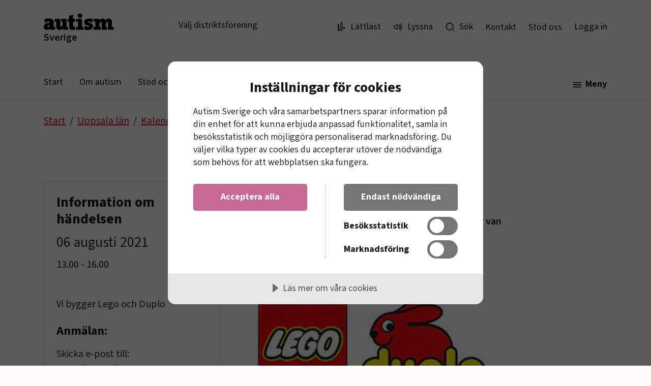

--- FILE ---
content_type: text/html; charset=utf-8
request_url: https://www.autism.se/uppsala-lan/kalender-uppsala/lego-och-duplo/
body_size: 31382
content:



<!DOCTYPE html>
<html lang="sv">
<head>
    




<script data-lang="sv-SE" data-id="4fd03698-62b8-4471-916c-a4a713e8ec50" src="https://cdn.cookietractor.com/cookietractor.js"></script>

<meta charset="utf-8"/>
<meta http-equiv="X-UA-Compatible" content="IE=edge"/>

<!-- prevent phone-number like strings to turn into links in safari -->
<meta name="format-detection" content="telephone=no">

<!-- Polyfills for IE11 -->
<link rel="stylesheet" media="all and (-ms-high-contrast: active), (-ms-high-contrast: none)" href="https://cdn.jsdelivr.net/npm/bootstrap-ie11@5.0.0-beta3/css/bootstrap-ie11.min.css">
<script nomodule crossorigin="anonymous" src="https://polyfill.io/v3/polyfill.min.js?features=default%2CNumber.parseInt%2CNumber.parseFloat%2CArray.prototype.find%2CArray.prototype.includes">
</script>
<script nomodule>
    window.MSInputMethodContext && document.documentMode && document.write('<script src="https://cdn.jsdelivr.net/npm/bootstrap@5.0.0-beta2/dist/js/bootstrap.bundle.min.js"><\/script><script src="https://cdn.jsdelivr.net/gh/nuxodin/ie11CustomProperties@4.1.0/ie11CustomProperties.min.js"><\/script>');
</script>
<!-- End polyfills for IE11 -->


    <!-- Google Tag Manager -->
    <script>
    (function (w, d, s, l, i) {
        w[l] = w[l] || []; w[l].push({
            'gtm.start':
                new Date().getTime(), event: 'gtm.js'
        }); var f = d.getElementsByTagName(s)[0],
            j = d.createElement(s), dl = l != 'dataLayer' ? '&l=' + l : ''; j.async = true; j.src =
                'https://www.googletagmanager.com/gtm.js?id=' + i + dl; f.parentNode.insertBefore(j, f);
        })(window, document, 'script', 'dataLayer', 'GTM-WJ9LGXX');</script>
    <!-- End Google Tag Manager -->





<link rel="preload" as="font" type="font/woff2" crossorigin href="/Static/fonts/source-sans/variable/SourceSans3VF-Roman.ttf.woff2">

<title>Lego och Duplo - Autism Sverige</title>

<meta name="viewport" content="width=device-width, initial-scale=1"/>
<meta name="msapplication-TileColor" content="#da532c">
<meta name="theme-color" content="#CF1237">
<meta name="title" content="Lego och Duplo - Autism Sverige"/>


<meta name="last-modified" content="2021-09-06T13:05:47"/>

<meta property="og:site_name" content="Autism Sverige"/>

<meta property="og:type" content="article"/>
<meta property="og:url" content="https://www.autism.se/uppsala-lan/kalender-uppsala/lego-och-duplo/"/>

<meta name="twitter:card" content="summary"/>
<meta name="twitter:url" content="https://www.autism.se/uppsala-lan/kalender-uppsala/lego-och-duplo/"/>





    <link rel="canonical" href="https://www.autism.se/uppsala-lan/kalender-uppsala/lego-och-duplo/" />

<link rel="apple-touch-icon" sizes="180x180" href="/static/images/favicons/apple-touch-icon.png">
<link rel="icon" type="image/png" sizes="32x32" href="/static/images/favicons/favicon-32x32.png">
<link rel="icon" type="image/png" sizes="16x16" href="/static/images/favicons/favicon-16x16.png">
<link rel="manifest" href="/static/images/favicons/site.webmanifest">
<link rel="mask-icon" color="#CF1237" href="/static/images/favicons/safari-pinned-tab.svg">

<link rel="stylesheet" href="/Bundles/Styles/main.css?v=134084415540000000">
    
    

    
    

</head>
<body class="d-flex flex-column justify-content-between h-100">

    <!-- Google Tag Manager (noscript) -->
    <noscript>
        <iframe src="https://www.googletagmanager.com/ns.html?id=GTM-WJ9LGXX"
                height="0" width="0" style="display:none;visibility:hidden">
        </iframe>
    </noscript>
    <!-- End Google Tag Manager (noscript) -->








<div class="">
    


<header id="global-header" class="global-header border-bottom bg-white index-1060 w-100 d-flex flex-column">
    

<div class="regions-outer-wrapper pt-4 collapse bg-red-lightest" data-enhancer="RegionSelector" id="regionsWrapper" data-cookie-name="activeDistrict">
    <div class="region-selector py-3 border-bottom" aria-hidden="false" id="region-selector">
        <div class="container-lg">
            <div class="row">
                <div class="col-11 d-flex justify-content-end">
                    <button class="btn px-0 fw-bold lh-0"
                            data-dismiss="region-selector"
                            aria-controls="region-selector"
                            aria-expanded="false" data-bs-toggle="collapse" data-bs-target="#regionsWrapper">

                        <svg aria-hidden="true" class="icon-close icon me-1 flex-shrink-0 "><use xlink:href="/Static/Images/Icons/icons.svg#icon-close"></use></svg>
                        <span class="nav-pane-button-text">Stäng</span>
                    </button>
                </div>
                <div class="col-12 col-md-10 col-xl-8 offset-lg-1">
                    <p class="h3 regions__heading">
                        <span id="region-wrapper-focus" class="region-picker__focus" tabindex="-1">Välj distriktsförening</span>
                    </p>
                    <div class="pt-4 pb-7 mt-0">
                        <ul class="col-count-1 col-count-sm-2 col-count-md-3 list-unstyled">
                                <li class=" text-body py-1 d-block regions-list-item">
                                    <a href="/blekinge/" class="regions-listitem-button text-decoration-none selectable-region  text-decoration-underline-hover "
                                       data-value="">
                                        Blekinge
                                    </a>
                                </li>
                                <li class=" text-body py-1 d-block regions-list-item">
                                    <a href="/dalarna/" class="regions-listitem-button text-decoration-none selectable-region  text-decoration-underline-hover "
                                       data-value="">
                                        Dalarna
                                    </a>
                                </li>
                                <li class=" text-body py-1 d-block regions-list-item">
                                    <a href="/fyrbodal/" class="regions-listitem-button text-decoration-none selectable-region  text-decoration-underline-hover "
                                       data-value="">
                                        Fyrbodal
                                    </a>
                                </li>
                                <li class=" text-body py-1 d-block regions-list-item">
                                    <a href="/gotland/" class="regions-listitem-button text-decoration-none selectable-region  text-decoration-underline-hover "
                                       data-value="">
                                        Gotland
                                    </a>
                                </li>
                                <li class=" text-body py-1 d-block regions-list-item">
                                    <a href="/gavleborg/" class="regions-listitem-button text-decoration-none selectable-region  text-decoration-underline-hover "
                                       data-value="">
                                        G&#xE4;vleborg
                                    </a>
                                </li>
                                <li class=" text-body py-1 d-block regions-list-item">
                                    <a href="/goteborg/" class="regions-listitem-button text-decoration-none selectable-region  text-decoration-underline-hover "
                                       data-value="">
                                        G&#xF6;teborg
                                    </a>
                                </li>
                                <li class=" text-body py-1 d-block regions-list-item">
                                    <a href="/halland/" class="regions-listitem-button text-decoration-none selectable-region  text-decoration-underline-hover "
                                       data-value="">
                                        Halland
                                    </a>
                                </li>
                                <li class=" text-body py-1 d-block regions-list-item">
                                    <a href="/jamtland-harjedalen/" class="regions-listitem-button text-decoration-none selectable-region  text-decoration-underline-hover "
                                       data-value="">
                                        J&#xE4;mtland H&#xE4;rjedalen
                                    </a>
                                </li>
                                <li class=" text-body py-1 d-block regions-list-item">
                                    <a href="/jonkopings-lan/" class="regions-listitem-button text-decoration-none selectable-region  text-decoration-underline-hover "
                                       data-value="">
                                        J&#xF6;nk&#xF6;pings l&#xE4;n
                                    </a>
                                </li>
                                <li class=" text-body py-1 d-block regions-list-item">
                                    <a href="/kalmar-lan/" class="regions-listitem-button text-decoration-none selectable-region  text-decoration-underline-hover "
                                       data-value="">
                                        Kalmar l&#xE4;n
                                    </a>
                                </li>
                                <li class=" text-body py-1 d-block regions-list-item">
                                    <a href="/kronoberg/" class="regions-listitem-button text-decoration-none selectable-region  text-decoration-underline-hover "
                                       data-value="">
                                        Kronoberg
                                    </a>
                                </li>
                                <li class=" text-body py-1 d-block regions-list-item">
                                    <a href="/norrbotten/" class="regions-listitem-button text-decoration-none selectable-region  text-decoration-underline-hover "
                                       data-value="">
                                        Norrbotten
                                    </a>
                                </li>
                                <li class=" text-body py-1 d-block regions-list-item">
                                    <a href="/skaraborg/" class="regions-listitem-button text-decoration-none selectable-region  text-decoration-underline-hover "
                                       data-value="">
                                        Skaraborg
                                    </a>
                                </li>
                                <li class=" text-body py-1 d-block regions-list-item">
                                    <a href="/skane/" class="regions-listitem-button text-decoration-none selectable-region  text-decoration-underline-hover "
                                       data-value="">
                                        Sk&#xE5;ne
                                    </a>
                                </li>
                                <li class=" text-body py-1 d-block regions-list-item">
                                    <a href="/stockholms-lan/" class="regions-listitem-button text-decoration-none selectable-region  text-decoration-underline-hover "
                                       data-value="">
                                        Stockholms l&#xE4;n
                                    </a>
                                </li>
                                <li class=" text-body py-1 d-block regions-list-item">
                                    <a href="/sodermanland/" class="regions-listitem-button text-decoration-none selectable-region  text-decoration-underline-hover "
                                       data-value="">
                                        S&#xF6;dermanland
                                    </a>
                                </li>
                                <li class=" text-body py-1 d-block regions-list-item">
                                    <a href="/uppsala-lan/" class="regions-listitem-button text-decoration-none selectable-region  text-decoration-underline-hover "
                                       data-value="">
                                        Uppsala l&#xE4;n
                                    </a>
                                </li>
                                <li class=" text-body py-1 d-block regions-list-item">
                                    <a href="/varmland/" class="regions-listitem-button text-decoration-none selectable-region  text-decoration-underline-hover "
                                       data-value="">
                                        V&#xE4;rmland
                                    </a>
                                </li>
                                <li class=" text-body py-1 d-block regions-list-item">
                                    <a href="/vasterbotten/" class="regions-listitem-button text-decoration-none selectable-region  text-decoration-underline-hover "
                                       data-value="">
                                        V&#xE4;sterbotten
                                    </a>
                                </li>
                                <li class=" text-body py-1 d-block regions-list-item">
                                    <a href="/vasternorrland/" class="regions-listitem-button text-decoration-none selectable-region  text-decoration-underline-hover "
                                       data-value="">
                                        V&#xE4;sternorrland
                                    </a>
                                </li>
                                <li class=" text-body py-1 d-block regions-list-item">
                                    <a href="/vastmanland/" class="regions-listitem-button text-decoration-none selectable-region  text-decoration-underline-hover "
                                       data-value="">
                                        V&#xE4;stmanland
                                    </a>
                                </li>
                                <li class=" text-body py-1 d-block regions-list-item">
                                    <a href="/vastra-gotaland-soder/" class="regions-listitem-button text-decoration-none selectable-region  text-decoration-underline-hover "
                                       data-value="">
                                        V&#xE4;stra G&#xF6;taland S&#xF6;der
                                    </a>
                                </li>
                                <li class=" text-body py-1 d-block regions-list-item">
                                    <a href="/orebro-lan/" class="regions-listitem-button text-decoration-none selectable-region  text-decoration-underline-hover "
                                       data-value="">
                                        &#xD6;rebro l&#xE4;n
                                    </a>
                                </li>
                                <li class=" text-body py-1 d-block regions-list-item">
                                    <a href="/ostergotland/" class="regions-listitem-button text-decoration-none selectable-region  text-decoration-underline-hover "
                                       data-value="">
                                        &#xD6;sterg&#xF6;tland
                                    </a>
                                </li>
                        </ul>
                        <a href="/" class=" regions-listitem-button text-decoration-none py-1 d-block text-decoration-underline-hover selectable-region"
                           data-value="global">
                            Hela Sverige
                        </a>
                    </div>
                </div>

            </div>

        </div>
    </div>
</div>
    <a class="visually-hidden-focusable d-block w-100 bg-purple text-white p-2" href="#main-content">
        <span class="container-lg d-block">Hoppa till innehåll</span>
    </a>
    <div class=" pt-lg-3 pb-lg-0">
        <div class="container-lg">
            <div class="row">
                <div class="col-9 col-sm-9 col-lg-6 py-2 d-flex justify-content-between justify-content-sm-start align-items-sm-start ">
                    <div class="d-md-inline-block">
                        <a href="/" title="Autism Sverige, till f&#xF6;rbundets startsida" class="text-decoration-none text-decoration-underline-hover">
                                <svg id="logo-header" width="232" height="35" viewBox="0 0 232 35" fill="none" xmlns="http://www.w3.org/2000/svg" aria-hidden="true">
                                    <path d="M126.308 34.4806H137.427V29.3022C136.483 29.0874 135.324 28.8708 134.122 28.7847V19.8515C134.122 14.9758 131.889 12.5162 127.638 12.5162C124.804 12.5162 122.401 13.8103 121.198 15.9247C120.253 13.4225 118.02 12.5162 115.402 12.5162C112.568 12.5162 110.164 13.8103 108.834 15.9247H108.79C108.963 14.8027 109.005 13.5511 109.005 12.992C105.441 12.8615 101.577 12.992 98.0132 13.3789V18.5148C99.2594 18.6 100.718 18.7731 101.749 18.9462V28.7847C100.461 28.8708 99.1295 29.0874 98.0132 29.3022V34.4806H112.267V29.1735C111.409 29.0004 110.421 28.8708 109.563 28.7847V24.1247C109.563 21.4068 111.366 19.1619 112.87 19.1619C113.771 19.1619 114.072 19.8951 114.072 21.1901V34.4806H124.504V29.1735C123.646 29.0004 122.658 28.8708 121.799 28.7847V24.1247C121.799 21.4068 123.602 19.1619 125.106 19.1619C126.007 19.1619 126.308 19.8951 126.308 21.1901V34.4806ZM97.0268 27.1018C97.0268 20.9319 87.3237 21.3633 87.3237 19.1184C87.3237 18.3843 87.8818 17.8668 89.256 17.8668C89.513 17.8668 90.1144 17.8668 90.5869 17.9529C90.6302 18.6435 90.7159 19.2906 90.8872 19.8515H95.9971V13.2503C93.6346 12.7763 91.274 12.5162 89.513 12.5162C82.8152 12.5162 79.5096 15.8386 79.5096 19.9821C79.5096 26.6704 89.1694 25.8502 89.1694 28.1812C89.1694 29.0004 88.3967 29.4753 87.1514 29.4753C86.7232 29.4753 86.0361 29.4318 85.5636 29.3022C85.5203 28.6125 85.4346 27.921 85.349 27.4045H80.1967V34.265C82.3869 34.7398 84.9621 35 86.6366 35C92.9052 35 97.0268 31.7628 97.0268 27.1018ZM78.5222 34.4806V29.3022C77.5782 29.0874 76.3753 28.8708 75.2157 28.7847V12.992C71.0517 12.8615 67.2303 12.992 63.6668 13.3789V18.5148C64.912 18.6 66.3719 18.7731 67.4025 18.9462V28.7847C66.114 28.8708 64.7831 29.0874 63.6668 29.3022V34.4806H78.5222ZM75.9894 6.86378C75.9894 4.36063 73.8857 2.33334 71.3096 2.33334C68.7334 2.33334 66.6288 4.36063 66.6288 6.86378C66.6288 9.36692 68.7334 11.3952 71.3096 11.3952C73.8857 11.3952 75.9894 9.36692 75.9894 6.86378V6.86378ZM61.8643 34.351V28.1812C61.2196 28.3533 60.3612 28.482 59.6741 28.482C58.3865 28.482 57.8716 27.8784 57.8716 26.2816V19.0749H61.8643V13.0355H57.8283V4.8781L50.0142 6.99243V13.0355H47.3524V19.0749H50.0566V27.8784C50.0566 33.4448 51.731 35 56.9266 35C58.5587 35 60.3179 34.7398 61.8643 34.351V34.351ZM48.0856 34.1798V29.0004C47.0983 28.9143 45.8107 28.7421 44.78 28.569V12.992C41.0019 12.8615 37.5241 12.9476 34.2608 13.2938V18.5574C35.2058 18.6435 36.1932 18.7731 36.9659 18.9027V23.4767C36.9659 25.8502 35.3338 28.3533 33.617 28.3533C32.7153 28.3533 32.4151 27.6627 32.4151 26.5843V12.992C28.2501 12.8615 24.4297 12.992 21.2944 13.3354V18.5148C22.2818 18.6 23.5703 18.7731 24.601 18.9462V28.2247C24.601 31.8924 26.1888 35 30.9119 35C34.1752 35 36.4078 33.5308 37.7387 31.6332H37.8243C37.6963 32.6681 37.653 33.791 37.653 34.5251C41.1309 34.6538 44.9513 34.5251 48.0856 34.1798V34.1798ZM11.6346 26.3696C11.6346 27.8359 10.5192 29.1735 8.9304 29.1735C7.89975 29.1735 7.34161 28.569 7.34161 27.7924C7.34161 25.8502 9.31631 25.678 11.6346 25.678V26.3696ZM22.8409 34.1798V29.0004C21.8535 28.9143 20.565 28.7421 19.5353 28.569V20.37C19.5353 15.1064 17.3027 12.3875 9.27395 12.3875C6.78345 12.3875 4.12166 12.8615 1.67446 13.5095V20.37H6.6978C6.82581 19.7655 6.95476 19.0749 6.99805 18.5574C7.47055 18.4278 7.98541 18.3417 8.7158 18.3417C10.9917 18.3417 11.6346 18.8157 11.6346 20.1117V20.8884C5.49585 21.018 0 23.0453 0 28.8708C0 32.3673 2.06035 35 6.35425 35C9.05935 35 11.5056 33.791 12.5363 31.7628H12.5796C12.4082 32.7551 12.4083 33.7049 12.4083 34.5251C15.8861 34.6538 19.7066 34.5251 22.8409 34.1798" fill="#060200"/>
                                </svg>
                        </a>
                        <a href="/" class="text-decoration-none text-body d-flex var-fw-600">Sverige</a>
                    </div>
                        <button class="d-none btn fs-sm lh-1 ms-2 ms-md-4 px-2 pt-3 pt-lg-3 toggle-button d-sm-inline-block"
                                data-target="#regionsWrapper"
                                aria-controls="regions-wrapper"
                                aria-expanded="false"
                                data-bs-toggle="collapse" data-bs-target="#regionsWrapper">
                            <span class="nav-pane-button-text">Välj distriktsförening</span>
                        </button>

                    <div class="d-sm-none" data-enhancer="ToggleMenuButtonStyle" data-show-button-text="Stäng" data-hide-button-text="Meny">
                        <button class="btn fs-sm lh-1 ms-2 ms-md-4 px-2 pt-3 pt-lg-3 toggle-button d-inline-block"
                                data-toggle="region-selector"
                                data-target="#regionsWrapper"
                                aria-controls="regionsWrapper"
                                aria-expanded="false"
                                data-bs-toggle="collapse" data-bs-target="#regionsWrapper">
                            <span class="visually-hidden">Välj distrikt</span>
                            <svg aria-hidden="true" class="icon-chevron-down icon me-2 flex-shrink-0 icon-hide"><use xlink:href="/Static/Images/Icons/icons.svg#icon-chevron-down"></use></svg>
                            <svg aria-hidden="true" class="icon-chevron-up icon me-2 flex-shrink-0 d-none icon-show"><use xlink:href="/Static/Images/Icons/icons.svg#icon-chevron-up"></use></svg>
                        </button>
                    </div>

                </div>
                <nav class="py-2 col-4 col-lg-6 d-none d-lg-block function-menu align-self-center" aria-label="funktionsmeny">
                    

<ul class="list-unstyled d-flex flex-column flex-lg-row justify-content-end align-items-lg-center mb-0 px-4 px-lg-0">
        <li class="me-lg-4">
            <a href="/om-oss/lattlast-om-oss/" class="text-decoration-none text-body d-block py-2 py-xl-0 d-flex align-items-center">
                <svg aria-hidden="true" class="icon-legible icon me-2"><use xlink:href="/Static/Images/Icons/icons.svg#icon-legible"></use></svg>
                <span>Lättläst</span>
            </a>
        </li>

    <li class="me-4">
        <a class="text-decoration-none text-body d-block py-2 py-xl-0 d-flex align-items-center d-flex align-items-center" href="#" onclick="toggleBar();">
            <svg aria-hidden="true" class="icon-volume-up icon me-2"><use xlink:href="/Static/Images/Icons/icons.svg#icon-volume-up"></use></svg>
            <span>Lyssna</span>
        </a>
    </li>

        <li class="me-4">
            <a href="/sok/" class="text-decoration-none text-body d-block py-2 py-xl-0 d-flex align-items-center d-flex align-items-center">
                <svg aria-hidden="true" class="icon-search icon me-2"><use xlink:href="/Static/Images/Icons/icons.svg#icon-search"></use></svg>
                <span>Sök</span>
            </a>
        </li>

        <li class="me-4">
            
<a class="text-decoration-none linkCssClasses" href="/om-oss/kontakt/">Kontakt</a>
        </li>
        <li class="me-4">
            
<a class="text-decoration-none linkCssClasses" href="/engagera-dig/stod-oss/">St&#xF6;d oss</a>
        </li>

    

    
        <li class="me-4">
            <a class="text-decoration-none text-body d-block py-2 py-xl-0" href="/inloggningsida/?returnurl=/uppsala-lan/kalender-uppsala/lego-och-duplo/">
                Logga in
            </a>
       </li>
    
    
</ul>
                </nav>
                <div class="py-2 col-3 col-sm-3 d-lg-none d-flex justify-content-end pt-3 pt-sm-4 pt-lg-0 region-select-border-left">
                    <div data-enhancer="ToggleMenuButtonStyle" data-show-button-text="Stäng" data-hide-button-text="Meny">
                        <button class="btn fw-bold toggle-button p-2 lh-0"
                                data-toggle="nav-pane"
                                data-target="#mobileNav"
                                aria-controls="mobileNav"
                                aria-expanded="false">
                            <svg aria-hidden="true" class="icon-menu icon me-2 flex-shrink-0 icon-hide"><use xlink:href="/Static/Images/Icons/icons.svg#icon-menu"></use></svg>
                            <svg aria-hidden="true" class="icon-close icon me-2 flex-shrink-0 d-none icon-show"><use xlink:href="/Static/Images/Icons/icons.svg#icon-close"></use></svg>
                            <span class="d-none d-sm-inline nav-pane-button-text ">Meny</span>
                        </button>
                    </div>
                </div>
            </div>
        </div>
    </div>
    


<nav class="navbar navbar-expand-md d-none d-lg-block navbar-light position-relative pt-5" aria-label="huvudmeny">
    <div class="container-lg">
        <div class="collapse navbar-collapse d-flex justify-content-between" id="navbarNav">
            <ul class="navbar-nav flex-wrap navbar-desktop">
                    <li class="me-2">
                        <a href="/" class="nav-link highlight-text px-0 me-4">
                            Start
                        </a>
                    </li>
                    <li class="me-2">
                        <a href="/om-autism/" class="nav-link highlight-text px-0 me-4">
                            Om autism
                        </a>
                    </li>
                    <li class="me-2">
                        <a href="/stod-och-rattigheter/" class="nav-link highlight-text px-0 me-4">
                            St&#xF6;d och r&#xE4;ttigheter
                        </a>
                    </li>
                    <li class="me-2">
                        <a href="/skola-och-sysselsattning/" class="nav-link highlight-text px-0 me-4">
                            Skola och syssels&#xE4;ttning
                        </a>
                    </li>


            </ul>
            
<div class="mega-menu" data-enhancer="ToggleMenuButtonStyle" data-show-button-text="Stäng" data-hide-button-text="Meny" data-hide-navbar="true">
    <button class="btn fw-bold toggle-button lh-0"
            data-toggle="nav-pane"
            data-target="#megaMenuContent"
            aria-controls="megaMenuContent"
            aria-expanded="false">

        <svg aria-hidden="true" class="icon-menu icon me-1 me-xxl-3 flex-shrink-0 icon-hide"><use xlink:href="/Static/Images/Icons/icons.svg#icon-menu"></use></svg>
        <svg aria-hidden="true" class="icon-close icon me-1 flex-shrink-0 d-none icon-show"><use xlink:href="/Static/Images/Icons/icons.svg#icon-close"></use></svg>
        <span class="nav-pane-button-text">Meny</span>
    </button>
    <div data-enhancer="NavPane" tabindex="-1" class="nav-pane-wrapper nav-pane-backdrop position-absolute start-0 index-1050 w-100 overflow-hidden" id="megaMenuContent">
        <div class="nav-pane h-auto bg-white position-relative w-100 h-100">
            <div class="container-lg">
                <ul class="list-unstyled row pt-4 pb-7 mt-0">
                        <li class="col-md-2 pb-3">
                            <a href="/" class="text-red text-decoration-none fw-bold text-decoration-underline-hover">
                                Start
                            </a>
                            <ul class="list-unstyled mt-2">
                                    <li>
                                        <a href="/om-autism/" class="text-decoration-none text-body fs-sm py-1 d-block text-decoration-underline-hover">
                                            Om autism
                                        </a>
                                    </li>
                                    <li>
                                        <a href="/stod-och-rattigheter/" class="text-decoration-none text-body fs-sm py-1 d-block text-decoration-underline-hover">
                                            St&#xF6;d och r&#xE4;ttigheter
                                        </a>
                                    </li>
                                    <li>
                                        <a href="/skola-och-sysselsattning/" class="text-decoration-none text-body fs-sm py-1 d-block text-decoration-underline-hover">
                                            Skola och syssels&#xE4;ttning
                                        </a>
                                    </li>
                                    <li>
                                        <a href="/engagera-dig/" class="text-decoration-none text-body fs-sm py-1 d-block text-decoration-underline-hover">
                                            Engagera dig
                                        </a>
                                    </li>
                                    <li>
                                        <a href="/om-oss/" class="text-decoration-none text-body fs-sm py-1 d-block text-decoration-underline-hover">
                                            Om oss
                                        </a>
                                    </li>
                                    <li>
                                        <a href="/lokalt/" class="text-decoration-none text-body fs-sm py-1 d-block text-decoration-underline-hover">
                                            Lokalt
                                        </a>
                                    </li>
                            </ul>
                        </li>
                        <li class="col-md-2 pb-3">
                            <a href="/om-autism/" class="text-red text-decoration-none fw-bold text-decoration-underline-hover">
                                Om autism
                            </a>
                            <ul class="list-unstyled mt-2">
                                    <li>
                                        <a href="/om-autism/lattlast-om-autism/" class="text-decoration-none text-body fs-sm py-1 d-block text-decoration-underline-hover">
                                            L&#xE4;ttl&#xE4;st om autism
                                        </a>
                                    </li>
                                    <li>
                                        <a href="/om-autism/autism/" class="text-decoration-none text-body fs-sm py-1 d-block text-decoration-underline-hover">
                                            Autism
                                        </a>
                                    </li>
                                    <li>
                                        <a href="/om-autism/autismguiden/" class="text-decoration-none text-body fs-sm py-1 d-block text-decoration-underline-hover">
                                            Autismguiden
                                        </a>
                                    </li>
                                    <li>
                                        <a href="/om-autism/fakta-och-forskning/" class="text-decoration-none text-body fs-sm py-1 d-block text-decoration-underline-hover">
                                            Fakta och forskning
                                        </a>
                                    </li>
                                    <li>
                                        <a href="/om-autism/for-dig-som-yrkesverksam/" class="text-decoration-none text-body fs-sm py-1 d-block text-decoration-underline-hover">
                                            F&#xF6;r dig som yrkesverksam
                                        </a>
                                    </li>
                                    <li>
                                        <a href="/om-autism/personliga-berattelser/" class="text-decoration-none text-body fs-sm py-1 d-block text-decoration-underline-hover">
                                            Personliga ber&#xE4;ttelser
                                        </a>
                                    </li>
                                    <li>
                                        <a href="/om-autism/webbkurs/" class="text-decoration-none text-body fs-sm py-1 d-block text-decoration-underline-hover">
                                            Webbkurs
                                        </a>
                                    </li>
                            </ul>
                        </li>
                        <li class="col-md-2 pb-3">
                            <a href="/stod-och-rattigheter/" class="text-red text-decoration-none fw-bold text-decoration-underline-hover">
                                St&#xF6;d och r&#xE4;ttigheter
                            </a>
                            <ul class="list-unstyled mt-2">
                                    <li>
                                        <a href="/stod-och-rattigheter/ekonomi/" class="text-decoration-none text-body fs-sm py-1 d-block text-decoration-underline-hover">
                                            Ekonomi
                                        </a>
                                    </li>
                                    <li>
                                        <a href="/stod-och-rattigheter/habilitering/" class="text-decoration-none text-body fs-sm py-1 d-block text-decoration-underline-hover">
                                            Habilitering
                                        </a>
                                    </li>
                                    <li>
                                        <a href="/stod-och-rattigheter/lss-vad-ar-det/" class="text-decoration-none text-body fs-sm py-1 d-block text-decoration-underline-hover">
                                            LSS &#x2013; vad &#xE4;r det?
                                        </a>
                                    </li>
                                    <li>
                                        <a href="/stod-och-rattigheter/vard-och-psykiatri/" class="text-decoration-none text-body fs-sm py-1 d-block text-decoration-underline-hover">
                                            V&#xE5;rd och psykiatri
                                        </a>
                                    </li>
                                    <li>
                                        <a href="/stod-och-rattigheter/stod-i-vardagen/" class="text-decoration-none text-body fs-sm py-1 d-block text-decoration-underline-hover">
                                            St&#xF6;d i vardagen
                                        </a>
                                    </li>
                                    <li>
                                        <a href="/stod-och-rattigheter/om-det-inte-fungerar/" class="text-decoration-none text-body fs-sm py-1 d-block text-decoration-underline-hover">
                                            Om det inte fungerar
                                        </a>
                                    </li>
                            </ul>
                        </li>
                        <li class="col-md-2 pb-3">
                            <a href="/skola-och-sysselsattning/" class="text-red text-decoration-none fw-bold text-decoration-underline-hover">
                                Skola och syssels&#xE4;ttning
                            </a>
                            <ul class="list-unstyled mt-2">
                                    <li>
                                        <a href="/skola-och-sysselsattning/arbetsliv/" class="text-decoration-none text-body fs-sm py-1 d-block text-decoration-underline-hover">
                                            Arbetsliv
                                        </a>
                                    </li>
                                    <li>
                                        <a href="/skola-och-sysselsattning/daglig-verksamhet/" class="text-decoration-none text-body fs-sm py-1 d-block text-decoration-underline-hover">
                                            Daglig verksamhet
                                        </a>
                                    </li>
                                    <li>
                                        <a href="/skola-och-sysselsattning/folkhogskola/" class="text-decoration-none text-body fs-sm py-1 d-block text-decoration-underline-hover">
                                            Folkh&#xF6;gskola
                                        </a>
                                    </li>
                                    <li>
                                        <a href="/skola-och-sysselsattning/hogskola-och-universitet/" class="text-decoration-none text-body fs-sm py-1 d-block text-decoration-underline-hover">
                                            H&#xF6;gskola och universitet
                                        </a>
                                    </li>
                                    <li>
                                        <a href="/skola-och-sysselsattning/skola/" class="text-decoration-none text-body fs-sm py-1 d-block text-decoration-underline-hover">
                                            Skola
                                        </a>
                                    </li>
                                    <li>
                                        <a href="/skola-och-sysselsattning/om-studie-och-yrkesvagledning/" class="text-decoration-none text-body fs-sm py-1 d-block text-decoration-underline-hover">
                                            Om studie- och yrkesv&#xE4;gledning
                                        </a>
                                    </li>
                            </ul>
                        </li>
                </ul>
            </div>
        </div>
    </div>
</div>
        </div>
    </div>
</nav>
    




<div id="mobileNav" class="scroll-container  nav-pane-wrapper position-relative bg-white w-100 h-100 " data-enhancer="NavPane" data-body-overflow="true" tabindex="-1" aria-modal="true" aria-label="Navigering" role="dialog">
    <div class="bg-purple p-3">
        <p class="text-white fw-bold mb-0">
            <span>Meny</span>
        </p>
    </div>
    <nav aria-label="mobilmeny">
        <ul class="list-unstyled list-bordered list-inner-indents mb-4">
        <li>
            <div data-enhancer="ToggleMenuButtonStyle" class="d-flex justify-content-between align-items-center">
                <a href="/" class=" text-body text-decoration-none flex-grow-1 py-2">
                    Start
                </a>
                <button class="btn btn-link text-decoration-none border-0 toggle-button lh-0 p-3"
                type="button"
                data-bs-toggle="collapse"
                data-bs-target="#id-mobile-1066"
                aria-expanded="false"
                aria-controls="id-mobile-1066">
                    <span class="visually-hidden">Se undersidor</span>
                    <svg aria-hidden="true" class="icon-plus icon icon-xs text-body flex-shrink-0 icon-hide "><use xlink:href="/Static/Images/Icons/icons.svg#icon-plus"></use></svg>
                    <svg aria-hidden="true" class="icon-minus icon icon-xs text-body flex-shrink-0 icon-show d-none"><use xlink:href="/Static/Images/Icons/icons.svg#icon-minus"></use></svg>
                </button>
            </div>
            <ul class="list-unstyled collapse  " id="id-mobile-1066">
        <li>
            <div data-enhancer="ToggleMenuButtonStyle" class="d-flex justify-content-between align-items-center">
                <a href="/om-autism/" class=" text-body text-decoration-none flex-grow-1 py-2">
                    Om autism
                </a>
                <button class="btn btn-link text-decoration-none border-0 toggle-button lh-0 p-3"
                type="button"
                data-bs-toggle="collapse"
                data-bs-target="#id-mobile-1551"
                aria-expanded="false"
                aria-controls="id-mobile-1551">
                    <span class="visually-hidden">Se undersidor</span>
                    <svg aria-hidden="true" class="icon-plus icon icon-xs text-body flex-shrink-0 icon-hide "><use xlink:href="/Static/Images/Icons/icons.svg#icon-plus"></use></svg>
                    <svg aria-hidden="true" class="icon-minus icon icon-xs text-body flex-shrink-0 icon-show d-none"><use xlink:href="/Static/Images/Icons/icons.svg#icon-minus"></use></svg>
                </button>
            </div>
            <ul class="list-unstyled collapse  " id="id-mobile-1551">
        <li>
            <a href="/om-autism/lattlast-om-autism/" class=" text-body text-decoration-none py-2 pe-3 d-block">
                L&#xE4;ttl&#xE4;st om autism
            </a>
        </li>
        <li>
            <div data-enhancer="ToggleMenuButtonStyle" class="d-flex justify-content-between align-items-center">
                <a href="/om-autism/autism/" class=" text-body text-decoration-none flex-grow-1 py-2">
                    Autism
                </a>
                <button class="btn btn-link text-decoration-none border-0 toggle-button lh-0 p-3"
                type="button"
                data-bs-toggle="collapse"
                data-bs-target="#id-mobile-1314"
                aria-expanded="false"
                aria-controls="id-mobile-1314">
                    <span class="visually-hidden">Se undersidor</span>
                    <svg aria-hidden="true" class="icon-plus icon icon-xs text-body flex-shrink-0 icon-hide "><use xlink:href="/Static/Images/Icons/icons.svg#icon-plus"></use></svg>
                    <svg aria-hidden="true" class="icon-minus icon icon-xs text-body flex-shrink-0 icon-show d-none"><use xlink:href="/Static/Images/Icons/icons.svg#icon-minus"></use></svg>
                </button>
            </div>
            <ul class="list-unstyled collapse  " id="id-mobile-1314">
        <li>
            <a href="/om-autism/autism/aspergers-syndrom/" class=" text-body text-decoration-none py-2 pe-3 d-block">
                Aspergers syndrom
            </a>
        </li>
        <li>
            <a href="/om-autism/autism/atypisk-autism/" class=" text-body text-decoration-none py-2 pe-3 d-block">
                Atypisk autism
            </a>
        </li>
        <li>
            <div data-enhancer="ToggleMenuButtonStyle" class="d-flex justify-content-between align-items-center">
                <a href="/om-autism/autism/begrepp-och-ord/" class=" text-body text-decoration-none flex-grow-1 py-2">
                    Begrepp och ord
                </a>
                <button class="btn btn-link text-decoration-none border-0 toggle-button lh-0 p-3"
                type="button"
                data-bs-toggle="collapse"
                data-bs-target="#id-mobile-2644"
                aria-expanded="false"
                aria-controls="id-mobile-2644">
                    <span class="visually-hidden">Se undersidor</span>
                    <svg aria-hidden="true" class="icon-plus icon icon-xs text-body flex-shrink-0 icon-hide "><use xlink:href="/Static/Images/Icons/icons.svg#icon-plus"></use></svg>
                    <svg aria-hidden="true" class="icon-minus icon icon-xs text-body flex-shrink-0 icon-show d-none"><use xlink:href="/Static/Images/Icons/icons.svg#icon-minus"></use></svg>
                </button>
            </div>
            <ul class="list-unstyled collapse  " id="id-mobile-2644">
        <li>
            <a href="/om-autism/autism/begrepp-och-ord/samlingsnamn-for-olika-funktionsnedsattningar/" class=" text-body text-decoration-none py-2 pe-3 d-block">
                Samlingsnamn f&#xF6;r olika funktionsneds&#xE4;ttningar
            </a>
        </li>
        <li>
            <a href="/om-autism/autism/begrepp-och-ord/funktionsnedsattning-eller-variation/" class=" text-body text-decoration-none py-2 pe-3 d-block">
                Funktionsneds&#xE4;ttning eller -variation?
            </a>
        </li>
        <li>
            <a href="/om-autism/autism/begrepp-och-ord/autistisk-eller-person-med-autism/" class=" text-body text-decoration-none py-2 pe-3 d-block">
                Autistisk eller person med autism?
            </a>
        </li>
        <li>
            <a href="/om-autism/autism/begrepp-och-ord/neurotypisk-och-neurodiversitet/" class=" text-body text-decoration-none py-2 pe-3 d-block">
                Neurotypisk och neurodiversitet
            </a>
        </li>
            </ul>
        </li>
        <li>
            <div data-enhancer="ToggleMenuButtonStyle" class="d-flex justify-content-between align-items-center">
                <a href="/om-autism/autism/diagnos-hur-stalls-det/" class=" text-body text-decoration-none flex-grow-1 py-2">
                    Diagnos - hur st&#xE4;lls det?
                </a>
                <button class="btn btn-link text-decoration-none border-0 toggle-button lh-0 p-3"
                type="button"
                data-bs-toggle="collapse"
                data-bs-target="#id-mobile-1317"
                aria-expanded="false"
                aria-controls="id-mobile-1317">
                    <span class="visually-hidden">Se undersidor</span>
                    <svg aria-hidden="true" class="icon-plus icon icon-xs text-body flex-shrink-0 icon-hide "><use xlink:href="/Static/Images/Icons/icons.svg#icon-plus"></use></svg>
                    <svg aria-hidden="true" class="icon-minus icon icon-xs text-body flex-shrink-0 icon-show d-none"><use xlink:href="/Static/Images/Icons/icons.svg#icon-minus"></use></svg>
                </button>
            </div>
            <ul class="list-unstyled collapse  " id="id-mobile-1317">
        <li>
            <a href="/om-autism/autism/diagnos-hur-stalls-det/diagnosmanualer-och-kriterier/" class=" text-body text-decoration-none py-2 pe-3 d-block">
                Diagnosmanualer och kriterier
            </a>
        </li>
            </ul>
        </li>
        <li>
            <a href="/om-autism/autism/folder-om-autism/" class=" text-body text-decoration-none py-2 pe-3 d-block">
                Folder om autism
            </a>
        </li>
        <li>
            <a href="/om-autism/autism/andra-sprak/" class=" text-body text-decoration-none py-2 pe-3 d-block">
                Andra spr&#xE5;k
            </a>
        </li>
        <li>
            <div data-enhancer="ToggleMenuButtonStyle" class="d-flex justify-content-between align-items-center">
                <a href="/om-autism/autism/sinnesintryck/" class=" text-body text-decoration-none flex-grow-1 py-2">
                    Sinnesintryck
                </a>
                <button class="btn btn-link text-decoration-none border-0 toggle-button lh-0 p-3"
                type="button"
                data-bs-toggle="collapse"
                data-bs-target="#id-mobile-4199"
                aria-expanded="false"
                aria-controls="id-mobile-4199">
                    <span class="visually-hidden">Se undersidor</span>
                    <svg aria-hidden="true" class="icon-plus icon icon-xs text-body flex-shrink-0 icon-hide "><use xlink:href="/Static/Images/Icons/icons.svg#icon-plus"></use></svg>
                    <svg aria-hidden="true" class="icon-minus icon icon-xs text-body flex-shrink-0 icon-show d-none"><use xlink:href="/Static/Images/Icons/icons.svg#icon-minus"></use></svg>
                </button>
            </div>
            <ul class="list-unstyled collapse  " id="id-mobile-4199">
        <li>
            <a href="/om-autism/autism/sinnesintryck/hur-sinnesintryck-kan-paverka/" class=" text-body text-decoration-none py-2 pe-3 d-block">
                Hur sinnesintryck kan p&#xE5;verka
            </a>
        </li>
        <li>
            <a href="/om-autism/autism/sinnesintryck/tips-vid-intrycksallergi/" class=" text-body text-decoration-none py-2 pe-3 d-block">
                Tips vid intrycksallergi
            </a>
        </li>
        <li>
            <a href="/om-autism/autism/sinnesintryck/stim-och-autism/" class=" text-body text-decoration-none py-2 pe-3 d-block">
                Stim och autism
            </a>
        </li>
            </ul>
        </li>
            </ul>
        </li>
        <li>
            <a href="/om-autism/autismguiden/" class=" text-body text-decoration-none py-2 pe-3 d-block">
                Autismguiden
            </a>
        </li>
        <li>
            <div data-enhancer="ToggleMenuButtonStyle" class="d-flex justify-content-between align-items-center">
                <a href="/om-autism/fakta-och-forskning/" class=" text-body text-decoration-none flex-grow-1 py-2">
                    Fakta och forskning
                </a>
                <button class="btn btn-link text-decoration-none border-0 toggle-button lh-0 p-3"
                type="button"
                data-bs-toggle="collapse"
                data-bs-target="#id-mobile-1234"
                aria-expanded="false"
                aria-controls="id-mobile-1234">
                    <span class="visually-hidden">Se undersidor</span>
                    <svg aria-hidden="true" class="icon-plus icon icon-xs text-body flex-shrink-0 icon-hide "><use xlink:href="/Static/Images/Icons/icons.svg#icon-plus"></use></svg>
                    <svg aria-hidden="true" class="icon-minus icon icon-xs text-body flex-shrink-0 icon-show d-none"><use xlink:href="/Static/Images/Icons/icons.svg#icon-minus"></use></svg>
                </button>
            </div>
            <ul class="list-unstyled collapse  " id="id-mobile-1234">
        <li>
            <a href="/om-autism/fakta-och-forskning/det-behovs-mer-kunskap-om-flickorna/" class=" text-body text-decoration-none py-2 pe-3 d-block">
                Det beh&#xF6;vs mer kunskap om flickorna
            </a>
        </li>
        <li>
            <a href="/om-autism/fakta-och-forskning/epilepsi-vid-autism/" class=" text-body text-decoration-none py-2 pe-3 d-block">
                Epilepsi vid autism
            </a>
        </li>
        <li>
            <a href="/om-autism/fakta-och-forskning/har-autism-blivit-vanligare/" class=" text-body text-decoration-none py-2 pe-3 d-block">
                Har autism blivit vanligare?
            </a>
        </li>
        <li>
            <a href="/om-autism/fakta-och-forskning/kommunikation-ar-mangsidigt/" class=" text-body text-decoration-none py-2 pe-3 d-block">
                Kommunikation &#xE4;r m&#xE5;ngsidigt
            </a>
        </li>
        <li>
            <a href="/om-autism/fakta-och-forskning/nar-orken-tar-slut/" class=" text-body text-decoration-none py-2 pe-3 d-block">
                N&#xE4;r orken tar slut
            </a>
        </li>
        <li>
            <a href="/om-autism/fakta-och-forskning/registerstudie-om-livslangd/" class=" text-body text-decoration-none py-2 pe-3 d-block">
                Registerstudie om livsl&#xE4;ngd
            </a>
        </li>
            </ul>
        </li>
        <li>
            <div data-enhancer="ToggleMenuButtonStyle" class="d-flex justify-content-between align-items-center">
                <a href="/om-autism/for-dig-som-yrkesverksam/" class=" text-body text-decoration-none flex-grow-1 py-2">
                    F&#xF6;r dig som yrkesverksam
                </a>
                <button class="btn btn-link text-decoration-none border-0 toggle-button lh-0 p-3"
                type="button"
                data-bs-toggle="collapse"
                data-bs-target="#id-mobile-1513"
                aria-expanded="false"
                aria-controls="id-mobile-1513">
                    <span class="visually-hidden">Se undersidor</span>
                    <svg aria-hidden="true" class="icon-plus icon icon-xs text-body flex-shrink-0 icon-hide "><use xlink:href="/Static/Images/Icons/icons.svg#icon-plus"></use></svg>
                    <svg aria-hidden="true" class="icon-minus icon icon-xs text-body flex-shrink-0 icon-show d-none"><use xlink:href="/Static/Images/Icons/icons.svg#icon-minus"></use></svg>
                </button>
            </div>
            <ul class="list-unstyled collapse  " id="id-mobile-1513">
        <li>
            <a href="/om-autism/for-dig-som-yrkesverksam/att-fora-samtal-med-barn/" class=" text-body text-decoration-none py-2 pe-3 d-block">
                Att f&#xF6;ra samtal med barn
            </a>
        </li>
        <li>
            <a href="/om-autism/for-dig-som-yrkesverksam/tecknad-film-for-barn/" class=" text-body text-decoration-none py-2 pe-3 d-block">
                Tecknad film f&#xF6;r barn
            </a>
        </li>
        <li>
            <a href="/om-autism/for-dig-som-yrkesverksam/stod-vid-moten/" class=" text-body text-decoration-none py-2 pe-3 d-block">
                St&#xF6;d vid m&#xF6;ten
            </a>
        </li>
        <li>
            <a href="/om-autism/for-dig-som-yrkesverksam/tryggsack-for-omgivningen/" class=" text-body text-decoration-none py-2 pe-3 d-block">
                Tryggs&#xE4;ck f&#xF6;r omgivningen
            </a>
        </li>
            </ul>
        </li>
        <li>
            <div data-enhancer="ToggleMenuButtonStyle" class="d-flex justify-content-between align-items-center">
                <a href="/om-autism/personliga-berattelser/" class=" text-body text-decoration-none flex-grow-1 py-2">
                    Personliga ber&#xE4;ttelser
                </a>
                <button class="btn btn-link text-decoration-none border-0 toggle-button lh-0 p-3"
                type="button"
                data-bs-toggle="collapse"
                data-bs-target="#id-mobile-1186"
                aria-expanded="false"
                aria-controls="id-mobile-1186">
                    <span class="visually-hidden">Se undersidor</span>
                    <svg aria-hidden="true" class="icon-plus icon icon-xs text-body flex-shrink-0 icon-hide "><use xlink:href="/Static/Images/Icons/icons.svg#icon-plus"></use></svg>
                    <svg aria-hidden="true" class="icon-minus icon icon-xs text-body flex-shrink-0 icon-show d-none"><use xlink:href="/Static/Images/Icons/icons.svg#icon-minus"></use></svg>
                </button>
            </div>
            <ul class="list-unstyled collapse  " id="id-mobile-1186">
        <li>
            <a href="/om-autism/personliga-berattelser/alexander-fokuserar-pa-losningar/" class=" text-body text-decoration-none py-2 pe-3 d-block">
                Alexander fokuserar p&#xE5; l&#xF6;sningar
            </a>
        </li>
        <li>
            <a href="/om-autism/personliga-berattelser/att-fa-diagnosen-gjorde-clara-lugn/" class=" text-body text-decoration-none py-2 pe-3 d-block">
                Att f&#xE5; diagnosen gjorde Clara lugn
            </a>
        </li>
        <li>
            <a href="/om-autism/personliga-berattelser/allt-tar-mer-energi/" class=" text-body text-decoration-none py-2 pe-3 d-block">
                Allt tar mer energi
            </a>
        </li>
        <li>
            <a href="/om-autism/personliga-berattelser/att-vara-fodd-i-fel-kropp/" class=" text-body text-decoration-none py-2 pe-3 d-block">
                Att vara f&#xF6;dd i fel kropp
            </a>
        </li>
        <li>
            <a href="/om-autism/personliga-berattelser/diagnosen-lade-grunden/" class=" text-body text-decoration-none py-2 pe-3 d-block">
                Diagnosen lade grunden
            </a>
        </li>
        <li>
            <a href="/om-autism/personliga-berattelser/farah-vill-formedla-hopp/" class=" text-body text-decoration-none py-2 pe-3 d-block">
                Farah vill f&#xF6;rmedla hopp
            </a>
        </li>
        <li>
            <a href="/om-autism/personliga-berattelser/flickan-som-inte-vacker-nagra-funderingar/" class=" text-body text-decoration-none py-2 pe-3 d-block">
                Flickan som inte v&#xE4;cker n&#xE5;gra funderingar
            </a>
        </li>
        <li>
            <a href="/om-autism/personliga-berattelser/gladjen-i-att-hyra-samma-film-igen/" class=" text-body text-decoration-none py-2 pe-3 d-block">
                Gl&#xE4;djen i att hyra samma film igen
            </a>
        </li>
        <li>
            <a href="/om-autism/personliga-berattelser/inte-radd-for-att-skapa-dalig-stamning/" class=" text-body text-decoration-none py-2 pe-3 d-block">
                Inte r&#xE4;dd f&#xF6;r att skapa d&#xE5;lig st&#xE4;mning
            </a>
        </li>
        <li>
            <a href="/om-autism/personliga-berattelser/jag-ar-trott/" class=" text-body text-decoration-none py-2 pe-3 d-block">
                Jag &#xE4;r tr&#xF6;tt
            </a>
        </li>
        <li>
            <a href="/om-autism/personliga-berattelser/lina-latsades-for-att-passa-in/" class=" text-body text-decoration-none py-2 pe-3 d-block">
                Lina l&#xE5;tsades f&#xF6;r att passa in
            </a>
        </li>
        <li>
            <a href="/om-autism/personliga-berattelser/mathildas-nya-stovlar/" class=" text-body text-decoration-none py-2 pe-3 d-block">
                Mathildas nya st&#xF6;vlar
            </a>
        </li>
        <li>
            <a href="/om-autism/personliga-berattelser/karlek-pa-spektrat/" class=" text-body text-decoration-none py-2 pe-3 d-block">
                K&#xE4;rlek p&#xE5; spektrat
            </a>
        </li>
        <li>
            <a href="/om-autism/personliga-berattelser/mitt-arbete-ar-en-oas-mitt-i-pagaende-livet/" class=" text-body text-decoration-none py-2 pe-3 d-block">
                Mitt arbete &#xE4;r en oas mitt i p&#xE5;g&#xE5;ende livet
            </a>
        </li>
        <li>
            <a href="/om-autism/personliga-berattelser/den-blomstertid-nu-kommer-men-inte-for-alla/" class=" text-body text-decoration-none py-2 pe-3 d-block">
                Den blomstertid nu kommer &#x2013; men inte f&#xF6;r alla
            </a>
        </li>
        <li>
            <a href="/om-autism/personliga-berattelser/arligt-akta-autentiskt-och-autistiskt/" class=" text-body text-decoration-none py-2 pe-3 d-block">
                &#xC4;rligt, &#xE4;kta, autentiskt och autistiskt
            </a>
        </li>
            </ul>
        </li>
        <li>
            <a href="/om-autism/webbkurs/" class=" text-body text-decoration-none py-2 pe-3 d-block">
                Webbkurs
            </a>
        </li>
            </ul>
        </li>
        <li>
            <div data-enhancer="ToggleMenuButtonStyle" class="d-flex justify-content-between align-items-center">
                <a href="/stod-och-rattigheter/" class=" text-body text-decoration-none flex-grow-1 py-2">
                    St&#xF6;d och r&#xE4;ttigheter
                </a>
                <button class="btn btn-link text-decoration-none border-0 toggle-button lh-0 p-3"
                type="button"
                data-bs-toggle="collapse"
                data-bs-target="#id-mobile-1552"
                aria-expanded="false"
                aria-controls="id-mobile-1552">
                    <span class="visually-hidden">Se undersidor</span>
                    <svg aria-hidden="true" class="icon-plus icon icon-xs text-body flex-shrink-0 icon-hide "><use xlink:href="/Static/Images/Icons/icons.svg#icon-plus"></use></svg>
                    <svg aria-hidden="true" class="icon-minus icon icon-xs text-body flex-shrink-0 icon-show d-none"><use xlink:href="/Static/Images/Icons/icons.svg#icon-minus"></use></svg>
                </button>
            </div>
            <ul class="list-unstyled collapse  " id="id-mobile-1552">
        <li>
            <div data-enhancer="ToggleMenuButtonStyle" class="d-flex justify-content-between align-items-center">
                <a href="/stod-och-rattigheter/ekonomi/" class=" text-body text-decoration-none flex-grow-1 py-2">
                    Ekonomi
                </a>
                <button class="btn btn-link text-decoration-none border-0 toggle-button lh-0 p-3"
                type="button"
                data-bs-toggle="collapse"
                data-bs-target="#id-mobile-1278"
                aria-expanded="false"
                aria-controls="id-mobile-1278">
                    <span class="visually-hidden">Se undersidor</span>
                    <svg aria-hidden="true" class="icon-plus icon icon-xs text-body flex-shrink-0 icon-hide "><use xlink:href="/Static/Images/Icons/icons.svg#icon-plus"></use></svg>
                    <svg aria-hidden="true" class="icon-minus icon icon-xs text-body flex-shrink-0 icon-show d-none"><use xlink:href="/Static/Images/Icons/icons.svg#icon-minus"></use></svg>
                </button>
            </div>
            <ul class="list-unstyled collapse  " id="id-mobile-1278">
        <li>
            <a href="/stod-och-rattigheter/ekonomi/aktivitetsersattning/" class=" text-body text-decoration-none py-2 pe-3 d-block">
                Aktivitetsers&#xE4;ttning
            </a>
        </li>
        <li>
            <a href="/stod-och-rattigheter/ekonomi/bilstod/" class=" text-body text-decoration-none py-2 pe-3 d-block">
                Bilst&#xF6;d
            </a>
        </li>
        <li>
            <a href="/stod-och-rattigheter/ekonomi/bostadsanpassning/" class=" text-body text-decoration-none py-2 pe-3 d-block">
                Bostadsanpassning
            </a>
        </li>
        <li>
            <a href="/stod-och-rattigheter/ekonomi/bostadstillagg/" class=" text-body text-decoration-none py-2 pe-3 d-block">
                Bostadstill&#xE4;gg
            </a>
        </li>
        <li>
            <a href="/stod-och-rattigheter/ekonomi/fonder-och-stiftelser/" class=" text-body text-decoration-none py-2 pe-3 d-block">
                Fonder och stiftelser
            </a>
        </li>
        <li>
            <a href="/stod-och-rattigheter/ekonomi/forlangt-barnbidrag/" class=" text-body text-decoration-none py-2 pe-3 d-block">
                F&#xF6;rl&#xE4;ngt barnbidrag
            </a>
        </li>
        <li>
            <a href="/stod-och-rattigheter/ekonomi/merkostnadsersattning/" class=" text-body text-decoration-none py-2 pe-3 d-block">
                Merkostnadsers&#xE4;ttning
            </a>
        </li>
        <li>
            <a href="/stod-och-rattigheter/ekonomi/omvardnadsbidrag/" class=" text-body text-decoration-none py-2 pe-3 d-block">
                Omv&#xE5;rdnadsbidrag
            </a>
        </li>
        <li>
            <a href="/stod-och-rattigheter/ekonomi/sjukersattning/" class=" text-body text-decoration-none py-2 pe-3 d-block">
                Sjukers&#xE4;ttning
            </a>
        </li>
            </ul>
        </li>
        <li>
            <a href="/stod-och-rattigheter/habilitering/" class=" text-body text-decoration-none py-2 pe-3 d-block">
                Habilitering
            </a>
        </li>
        <li>
            <div data-enhancer="ToggleMenuButtonStyle" class="d-flex justify-content-between align-items-center">
                <a href="/stod-och-rattigheter/lss-vad-ar-det/" class=" text-body text-decoration-none flex-grow-1 py-2">
                    LSS &#x2013; vad &#xE4;r det?
                </a>
                <button class="btn btn-link text-decoration-none border-0 toggle-button lh-0 p-3"
                type="button"
                data-bs-toggle="collapse"
                data-bs-target="#id-mobile-1113"
                aria-expanded="false"
                aria-controls="id-mobile-1113">
                    <span class="visually-hidden">Se undersidor</span>
                    <svg aria-hidden="true" class="icon-plus icon icon-xs text-body flex-shrink-0 icon-hide "><use xlink:href="/Static/Images/Icons/icons.svg#icon-plus"></use></svg>
                    <svg aria-hidden="true" class="icon-minus icon icon-xs text-body flex-shrink-0 icon-show d-none"><use xlink:href="/Static/Images/Icons/icons.svg#icon-minus"></use></svg>
                </button>
            </div>
            <ul class="list-unstyled collapse  " id="id-mobile-1113">
        <li>
            <a href="/stod-och-rattigheter/lss-vad-ar-det/lattlast-lss/" class=" text-body text-decoration-none py-2 pe-3 d-block">
                L&#xE4;ttl&#xE4;st LSS
            </a>
        </li>
        <li>
            <div data-enhancer="ToggleMenuButtonStyle" class="d-flex justify-content-between align-items-center">
                <a href="/stod-och-rattigheter/lss-vad-ar-det/ansoka-om-lss/" class=" text-body text-decoration-none flex-grow-1 py-2">
                    Ans&#xF6;ka om LSS
                </a>
                <button class="btn btn-link text-decoration-none border-0 toggle-button lh-0 p-3"
                type="button"
                data-bs-toggle="collapse"
                data-bs-target="#id-mobile-1272"
                aria-expanded="false"
                aria-controls="id-mobile-1272">
                    <span class="visually-hidden">Se undersidor</span>
                    <svg aria-hidden="true" class="icon-plus icon icon-xs text-body flex-shrink-0 icon-hide "><use xlink:href="/Static/Images/Icons/icons.svg#icon-plus"></use></svg>
                    <svg aria-hidden="true" class="icon-minus icon icon-xs text-body flex-shrink-0 icon-show d-none"><use xlink:href="/Static/Images/Icons/icons.svg#icon-minus"></use></svg>
                </button>
            </div>
            <ul class="list-unstyled collapse  " id="id-mobile-1272">
        <li>
            <a href="/stod-och-rattigheter/lss-vad-ar-det/ansoka-om-lss/tips-vid-ansokan-om-lss/" class=" text-body text-decoration-none py-2 pe-3 d-block">
                Tips vid ans&#xF6;kan om LSS
            </a>
        </li>
        <li>
            <a href="/stod-och-rattigheter/lss-vad-ar-det/ansoka-om-lss/om-du-ska-flytta/" class=" text-body text-decoration-none py-2 pe-3 d-block">
                Om du ska flytta
            </a>
        </li>
            </ul>
        </li>
        <li>
            <a href="/stod-och-rattigheter/lss-vad-ar-det/insatser-enligt-lss/" class=" text-body text-decoration-none py-2 pe-3 d-block">
                Insatser enligt LSS
            </a>
        </li>
        <li>
            <a href="/stod-och-rattigheter/lss-vad-ar-det/individuell-plan/" class=" text-body text-decoration-none py-2 pe-3 d-block">
                Individuell plan
            </a>
        </li>
        <li>
            <a href="/stod-och-rattigheter/lss-vad-ar-det/kontroll-och-tillsyn/" class=" text-body text-decoration-none py-2 pe-3 d-block">
                Kontroll och tillsyn
            </a>
        </li>
        <li>
            <a href="/stod-och-rattigheter/lss-vad-ar-det/omprova-och-overklaga-lss-beslut/" class=" text-body text-decoration-none py-2 pe-3 d-block">
                Ompr&#xF6;va och &#xF6;verklaga LSS-beslut
            </a>
        </li>
            </ul>
        </li>
        <li>
            <div data-enhancer="ToggleMenuButtonStyle" class="d-flex justify-content-between align-items-center">
                <a href="/stod-och-rattigheter/vard-och-psykiatri/" class=" text-body text-decoration-none flex-grow-1 py-2">
                    V&#xE5;rd och psykiatri
                </a>
                <button class="btn btn-link text-decoration-none border-0 toggle-button lh-0 p-3"
                type="button"
                data-bs-toggle="collapse"
                data-bs-target="#id-mobile-1276"
                aria-expanded="false"
                aria-controls="id-mobile-1276">
                    <span class="visually-hidden">Se undersidor</span>
                    <svg aria-hidden="true" class="icon-plus icon icon-xs text-body flex-shrink-0 icon-hide "><use xlink:href="/Static/Images/Icons/icons.svg#icon-plus"></use></svg>
                    <svg aria-hidden="true" class="icon-minus icon icon-xs text-body flex-shrink-0 icon-show d-none"><use xlink:href="/Static/Images/Icons/icons.svg#icon-minus"></use></svg>
                </button>
            </div>
            <ul class="list-unstyled collapse  " id="id-mobile-1276">
        <li>
            <a href="/stod-och-rattigheter/vard-och-psykiatri/stod-fran-psykiatrin/" class=" text-body text-decoration-none py-2 pe-3 d-block">
                St&#xF6;d fr&#xE5;n psykiatrin
            </a>
        </li>
        <li>
            <a href="/stod-och-rattigheter/vard-och-psykiatri/hur-far-jag-intyg/" class=" text-body text-decoration-none py-2 pe-3 d-block">
                Hur f&#xE5;r jag intyg?
            </a>
        </li>
        <li>
            <a href="/stod-och-rattigheter/vard-och-psykiatri/sip-samordnad-individuell-plan/" class=" text-body text-decoration-none py-2 pe-3 d-block">
                SIP - Samordnad individuell plan
            </a>
        </li>
        <li>
            <a href="/stod-och-rattigheter/vard-och-psykiatri/vard-mot-sin-vilja/" class=" text-body text-decoration-none py-2 pe-3 d-block">
                V&#xE5;rd mot sin vilja
            </a>
        </li>
        <li>
            <div data-enhancer="ToggleMenuButtonStyle" class="d-flex justify-content-between align-items-center">
                <a href="/stod-och-rattigheter/vard-och-psykiatri/for-dig-som-arbetar-i-varden/" class=" text-body text-decoration-none flex-grow-1 py-2">
                    F&#xF6;r dig som arbetar i v&#xE5;rden
                </a>
                <button class="btn btn-link text-decoration-none border-0 toggle-button lh-0 p-3"
                type="button"
                data-bs-toggle="collapse"
                data-bs-target="#id-mobile-1403"
                aria-expanded="false"
                aria-controls="id-mobile-1403">
                    <span class="visually-hidden">Se undersidor</span>
                    <svg aria-hidden="true" class="icon-plus icon icon-xs text-body flex-shrink-0 icon-hide "><use xlink:href="/Static/Images/Icons/icons.svg#icon-plus"></use></svg>
                    <svg aria-hidden="true" class="icon-minus icon icon-xs text-body flex-shrink-0 icon-show d-none"><use xlink:href="/Static/Images/Icons/icons.svg#icon-minus"></use></svg>
                </button>
            </div>
            <ul class="list-unstyled collapse  " id="id-mobile-1403">
        <li>
            <a href="/stod-och-rattigheter/vard-och-psykiatri/for-dig-som-arbetar-i-varden/skriva-intyg/" class=" text-body text-decoration-none py-2 pe-3 d-block">
                Skriva intyg
            </a>
        </li>
        <li>
            <a href="/stod-och-rattigheter/vard-och-psykiatri/for-dig-som-arbetar-i-varden/alternativ-och-kompletterande-kommunikation/" class=" text-body text-decoration-none py-2 pe-3 d-block">
                Alternativ och kompletterande kommunikation
            </a>
        </li>
        <li>
            <a href="/stod-och-rattigheter/vard-och-psykiatri/for-dig-som-arbetar-i-varden/bildstod/" class=" text-body text-decoration-none py-2 pe-3 d-block">
                Bildst&#xF6;d
            </a>
        </li>
        <li>
            <a href="/stod-och-rattigheter/vard-och-psykiatri/for-dig-som-arbetar-i-varden/atta-tips-om-bemotande/" class=" text-body text-decoration-none py-2 pe-3 d-block">
                &#xC5;tta tips om bem&#xF6;tande
            </a>
        </li>
            </ul>
        </li>
        <li>
            <div data-enhancer="ToggleMenuButtonStyle" class="d-flex justify-content-between align-items-center">
                <a href="/stod-och-rattigheter/vard-och-psykiatri/trygg-hos-tandlakaren-sa-blir-det-mojligt/" class=" text-body text-decoration-none flex-grow-1 py-2">
                    Trygg hos tandl&#xE4;karen &#x2013; s&#xE5; blir det m&#xF6;jligt
                </a>
                <button class="btn btn-link text-decoration-none border-0 toggle-button lh-0 p-3"
                type="button"
                data-bs-toggle="collapse"
                data-bs-target="#id-mobile-8793"
                aria-expanded="false"
                aria-controls="id-mobile-8793">
                    <span class="visually-hidden">Se undersidor</span>
                    <svg aria-hidden="true" class="icon-plus icon icon-xs text-body flex-shrink-0 icon-hide "><use xlink:href="/Static/Images/Icons/icons.svg#icon-plus"></use></svg>
                    <svg aria-hidden="true" class="icon-minus icon icon-xs text-body flex-shrink-0 icon-show d-none"><use xlink:href="/Static/Images/Icons/icons.svg#icon-minus"></use></svg>
                </button>
            </div>
            <ul class="list-unstyled collapse  " id="id-mobile-8793">
        <li>
            <a href="/stod-och-rattigheter/vard-och-psykiatri/trygg-hos-tandlakaren-sa-blir-det-mojligt/studiebesok-och-lustgas-hjalpte-harry/" class=" text-body text-decoration-none py-2 pe-3 d-block">
                Studiebes&#xF6;k och lustgas hj&#xE4;lpte Harry
            </a>
        </li>
        <li>
            <a href="/stod-och-rattigheter/vard-och-psykiatri/trygg-hos-tandlakaren-sa-blir-det-mojligt/sofia-blev-sovd-hos-tandlakaren/" class=" text-body text-decoration-none py-2 pe-3 d-block">
                Sofia blev s&#xF6;vd hos tandl&#xE4;karen
            </a>
        </li>
            </ul>
        </li>
            </ul>
        </li>
        <li>
            <div data-enhancer="ToggleMenuButtonStyle" class="d-flex justify-content-between align-items-center">
                <a href="/stod-och-rattigheter/stod-i-vardagen/" class=" text-body text-decoration-none flex-grow-1 py-2">
                    St&#xF6;d i vardagen
                </a>
                <button class="btn btn-link text-decoration-none border-0 toggle-button lh-0 p-3"
                type="button"
                data-bs-toggle="collapse"
                data-bs-target="#id-mobile-1281"
                aria-expanded="false"
                aria-controls="id-mobile-1281">
                    <span class="visually-hidden">Se undersidor</span>
                    <svg aria-hidden="true" class="icon-plus icon icon-xs text-body flex-shrink-0 icon-hide "><use xlink:href="/Static/Images/Icons/icons.svg#icon-plus"></use></svg>
                    <svg aria-hidden="true" class="icon-minus icon icon-xs text-body flex-shrink-0 icon-show d-none"><use xlink:href="/Static/Images/Icons/icons.svg#icon-minus"></use></svg>
                </button>
            </div>
            <ul class="list-unstyled collapse  " id="id-mobile-1281">
        <li>
            <div data-enhancer="ToggleMenuButtonStyle" class="d-flex justify-content-between align-items-center">
                <a href="/stod-och-rattigheter/stod-i-vardagen/boendestod/" class=" text-body text-decoration-none flex-grow-1 py-2">
                    Boendest&#xF6;d
                </a>
                <button class="btn btn-link text-decoration-none border-0 toggle-button lh-0 p-3"
                type="button"
                data-bs-toggle="collapse"
                data-bs-target="#id-mobile-1282"
                aria-expanded="false"
                aria-controls="id-mobile-1282">
                    <span class="visually-hidden">Se undersidor</span>
                    <svg aria-hidden="true" class="icon-plus icon icon-xs text-body flex-shrink-0 icon-hide "><use xlink:href="/Static/Images/Icons/icons.svg#icon-plus"></use></svg>
                    <svg aria-hidden="true" class="icon-minus icon icon-xs text-body flex-shrink-0 icon-show d-none"><use xlink:href="/Static/Images/Icons/icons.svg#icon-minus"></use></svg>
                </button>
            </div>
            <ul class="list-unstyled collapse  " id="id-mobile-1282">
        <li>
            <a href="/stod-och-rattigheter/stod-i-vardagen/boendestod/filmer-om-boendestod/" class=" text-body text-decoration-none py-2 pe-3 d-block">
                Filmer om boendest&#xF6;d
            </a>
        </li>
            </ul>
        </li>
        <li>
            <a href="/stod-och-rattigheter/stod-i-vardagen/bostadsanpassning/" class=" text-body text-decoration-none py-2 pe-3 d-block">
                Bostadsanpassning
            </a>
        </li>
        <li>
            <a href="/stod-och-rattigheter/stod-i-vardagen/fullmakt/" class=" text-body text-decoration-none py-2 pe-3 d-block">
                Fullmakt
            </a>
        </li>
        <li>
            <a href="/stod-och-rattigheter/stod-i-vardagen/god-man-eller-forvaltare/" class=" text-body text-decoration-none py-2 pe-3 d-block">
                God man eller f&#xF6;rvaltare
            </a>
        </li>
        <li>
            <a href="/stod-och-rattigheter/stod-i-vardagen/hjalpmedel/" class=" text-body text-decoration-none py-2 pe-3 d-block">
                Hj&#xE4;lpmedel
            </a>
        </li>
        <li>
            <a href="/stod-och-rattigheter/stod-i-vardagen/kontaktperson/" class=" text-body text-decoration-none py-2 pe-3 d-block">
                Kontaktperson
            </a>
        </li>
        <li>
            <a href="/stod-och-rattigheter/stod-i-vardagen/koordinatorstod/" class=" text-body text-decoration-none py-2 pe-3 d-block">
                Koordinatorst&#xF6;d
            </a>
        </li>
        <li>
            <a href="/stod-och-rattigheter/stod-i-vardagen/personligt-ombud/" class=" text-body text-decoration-none py-2 pe-3 d-block">
                Personligt ombud
            </a>
        </li>
        <li>
            <div data-enhancer="ToggleMenuButtonStyle" class="d-flex justify-content-between align-items-center">
                <a href="/stod-och-rattigheter/stod-i-vardagen/tips-i-vardagen/" class=" text-body text-decoration-none flex-grow-1 py-2">
                    Tips i vardagen
                </a>
                <button class="btn btn-link text-decoration-none border-0 toggle-button lh-0 p-3"
                type="button"
                data-bs-toggle="collapse"
                data-bs-target="#id-mobile-1290"
                aria-expanded="false"
                aria-controls="id-mobile-1290">
                    <span class="visually-hidden">Se undersidor</span>
                    <svg aria-hidden="true" class="icon-plus icon icon-xs text-body flex-shrink-0 icon-hide "><use xlink:href="/Static/Images/Icons/icons.svg#icon-plus"></use></svg>
                    <svg aria-hidden="true" class="icon-minus icon icon-xs text-body flex-shrink-0 icon-show d-none"><use xlink:href="/Static/Images/Icons/icons.svg#icon-minus"></use></svg>
                </button>
            </div>
            <ul class="list-unstyled collapse  " id="id-mobile-1290">
        <li>
            <a href="/stod-och-rattigheter/stod-i-vardagen/tips-i-vardagen/bildstod/" class=" text-body text-decoration-none py-2 pe-3 d-block">
                Bildst&#xF6;d
            </a>
        </li>
        <li>
            <a href="/stod-och-rattigheter/stod-i-vardagen/tips-i-vardagen/foraldrar-med-autism/" class=" text-body text-decoration-none py-2 pe-3 d-block">
                F&#xF6;r&#xE4;ldrar med autism
            </a>
        </li>
        <li>
            <a href="/stod-och-rattigheter/stod-i-vardagen/tips-i-vardagen/stod-vid-moten/" class=" text-body text-decoration-none py-2 pe-3 d-block">
                St&#xF6;d vid m&#xF6;ten
            </a>
        </li>
        <li>
            <a href="/stod-och-rattigheter/stod-i-vardagen/tips-i-vardagen/tvangssyndrom-och-autism/" class=" text-body text-decoration-none py-2 pe-3 d-block">
                Tv&#xE5;ngssyndrom och autism
            </a>
        </li>
            </ul>
        </li>
        <li>
            <div data-enhancer="ToggleMenuButtonStyle" class="d-flex justify-content-between align-items-center">
                <a href="/stod-och-rattigheter/stod-i-vardagen/for-dig-som-anhorig/" class=" text-body text-decoration-none flex-grow-1 py-2">
                    F&#xF6;r dig som anh&#xF6;rig
                </a>
                <button class="btn btn-link text-decoration-none border-0 toggle-button lh-0 p-3"
                type="button"
                data-bs-toggle="collapse"
                data-bs-target="#id-mobile-1458"
                aria-expanded="false"
                aria-controls="id-mobile-1458">
                    <span class="visually-hidden">Se undersidor</span>
                    <svg aria-hidden="true" class="icon-plus icon icon-xs text-body flex-shrink-0 icon-hide "><use xlink:href="/Static/Images/Icons/icons.svg#icon-plus"></use></svg>
                    <svg aria-hidden="true" class="icon-minus icon icon-xs text-body flex-shrink-0 icon-show d-none"><use xlink:href="/Static/Images/Icons/icons.svg#icon-minus"></use></svg>
                </button>
            </div>
            <ul class="list-unstyled collapse  " id="id-mobile-1458">
        <li>
            <a href="/stod-och-rattigheter/stod-i-vardagen/for-dig-som-anhorig/alternativ-kompletterande-kommunikation/" class=" text-body text-decoration-none py-2 pe-3 d-block">
                Alternativ kompletterande kommunikation
            </a>
        </li>
        <li>
            <a href="/stod-och-rattigheter/stod-i-vardagen/for-dig-som-anhorig/mik-tecknad-kortfilm/" class=" text-body text-decoration-none py-2 pe-3 d-block">
                Mik - tecknad kortfilm
            </a>
        </li>
        <li>
            <a href="/stod-och-rattigheter/stod-i-vardagen/for-dig-som-anhorig/stress-och-autism/" class=" text-body text-decoration-none py-2 pe-3 d-block">
                Stress och autism
            </a>
        </li>
        <li>
            <a href="/stod-och-rattigheter/stod-i-vardagen/for-dig-som-anhorig/tryggsack-for-omgivningen/" class=" text-body text-decoration-none py-2 pe-3 d-block">
                Tryggs&#xE4;ck f&#xF6;r omgivningen
            </a>
        </li>
        <li>
            <a href="/stod-och-rattigheter/stod-i-vardagen/for-dig-som-anhorig/nar-barnet-blivit-myndig/" class=" text-body text-decoration-none py-2 pe-3 d-block">
                N&#xE4;r barnet blivit myndig
            </a>
        </li>
            </ul>
        </li>
        <li>
            <a href="/stod-och-rattigheter/stod-i-vardagen/tillganglig-formgivning/" class=" text-body text-decoration-none py-2 pe-3 d-block">
                Tillg&#xE4;nglig formgivning
            </a>
        </li>
            </ul>
        </li>
        <li>
            <div data-enhancer="ToggleMenuButtonStyle" class="d-flex justify-content-between align-items-center">
                <a href="/stod-och-rattigheter/om-det-inte-fungerar/" class=" text-body text-decoration-none flex-grow-1 py-2">
                    Om det inte fungerar
                </a>
                <button class="btn btn-link text-decoration-none border-0 toggle-button lh-0 p-3"
                type="button"
                data-bs-toggle="collapse"
                data-bs-target="#id-mobile-1280"
                aria-expanded="false"
                aria-controls="id-mobile-1280">
                    <span class="visually-hidden">Se undersidor</span>
                    <svg aria-hidden="true" class="icon-plus icon icon-xs text-body flex-shrink-0 icon-hide "><use xlink:href="/Static/Images/Icons/icons.svg#icon-plus"></use></svg>
                    <svg aria-hidden="true" class="icon-minus icon icon-xs text-body flex-shrink-0 icon-show d-none"><use xlink:href="/Static/Images/Icons/icons.svg#icon-minus"></use></svg>
                </button>
            </div>
            <ul class="list-unstyled collapse  " id="id-mobile-1280">
        <li>
            <a href="/stod-och-rattigheter/om-det-inte-fungerar/klagomal-pa-lss-eller-socialtjanst/" class=" text-body text-decoration-none py-2 pe-3 d-block">
                Klagom&#xE5;l p&#xE5; LSS eller socialtj&#xE4;nst
            </a>
        </li>
        <li>
            <a href="/stod-och-rattigheter/om-det-inte-fungerar/klagomal-pa-varden/" class=" text-body text-decoration-none py-2 pe-3 d-block">
                Klagom&#xE5;l p&#xE5; v&#xE5;rden
            </a>
        </li>
        <li>
            <a href="/stod-och-rattigheter/om-det-inte-fungerar/om-orosanmalan/" class=" text-body text-decoration-none py-2 pe-3 d-block">
                Om orosanm&#xE4;lan
            </a>
        </li>
        <li>
            <a href="/stod-och-rattigheter/om-det-inte-fungerar/personals-skyldighet-att-anmala/" class=" text-body text-decoration-none py-2 pe-3 d-block">
                Personals skyldighet att anm&#xE4;la
            </a>
        </li>
        <li>
            <a href="/stod-och-rattigheter/om-det-inte-fungerar/vid-diskriminering/" class=" text-body text-decoration-none py-2 pe-3 d-block">
                Vid diskriminering
            </a>
        </li>
            </ul>
        </li>
            </ul>
        </li>
        <li>
            <div data-enhancer="ToggleMenuButtonStyle" class="d-flex justify-content-between align-items-center">
                <a href="/skola-och-sysselsattning/" class=" text-body text-decoration-none flex-grow-1 py-2">
                    Skola och syssels&#xE4;ttning
                </a>
                <button class="btn btn-link text-decoration-none border-0 toggle-button lh-0 p-3"
                type="button"
                data-bs-toggle="collapse"
                data-bs-target="#id-mobile-1553"
                aria-expanded="false"
                aria-controls="id-mobile-1553">
                    <span class="visually-hidden">Se undersidor</span>
                    <svg aria-hidden="true" class="icon-plus icon icon-xs text-body flex-shrink-0 icon-hide "><use xlink:href="/Static/Images/Icons/icons.svg#icon-plus"></use></svg>
                    <svg aria-hidden="true" class="icon-minus icon icon-xs text-body flex-shrink-0 icon-show d-none"><use xlink:href="/Static/Images/Icons/icons.svg#icon-minus"></use></svg>
                </button>
            </div>
            <ul class="list-unstyled collapse  " id="id-mobile-1553">
        <li>
            <div data-enhancer="ToggleMenuButtonStyle" class="d-flex justify-content-between align-items-center">
                <a href="/skola-och-sysselsattning/arbetsliv/" class=" text-body text-decoration-none flex-grow-1 py-2">
                    Arbetsliv
                </a>
                <button class="btn btn-link text-decoration-none border-0 toggle-button lh-0 p-3"
                type="button"
                data-bs-toggle="collapse"
                data-bs-target="#id-mobile-1172"
                aria-expanded="false"
                aria-controls="id-mobile-1172">
                    <span class="visually-hidden">Se undersidor</span>
                    <svg aria-hidden="true" class="icon-plus icon icon-xs text-body flex-shrink-0 icon-hide "><use xlink:href="/Static/Images/Icons/icons.svg#icon-plus"></use></svg>
                    <svg aria-hidden="true" class="icon-minus icon icon-xs text-body flex-shrink-0 icon-show d-none"><use xlink:href="/Static/Images/Icons/icons.svg#icon-minus"></use></svg>
                </button>
            </div>
            <ul class="list-unstyled collapse  " id="id-mobile-1172">
        <li>
            <a href="/skola-och-sysselsattning/arbetsliv/att-livnara-sig-pa-sitt-arbete/" class=" text-body text-decoration-none py-2 pe-3 d-block">
                Att livn&#xE4;ra sig p&#xE5; sitt arbete
            </a>
        </li>
        <li>
            <a href="/skola-och-sysselsattning/arbetsliv/vilka-anpassningar-har-jag-ratt-till/" class=" text-body text-decoration-none py-2 pe-3 d-block">
                Vilka anpassningar har jag r&#xE4;tt till?
            </a>
        </li>
        <li>
            <a href="/skola-och-sysselsattning/arbetsliv/jag-sparar-massor-av-energi-pa-att-arbeta-hemifran/" class=" text-body text-decoration-none py-2 pe-3 d-block">
                Jag sparar massor av energi p&#xE5; att arbeta hemifr&#xE5;n
            </a>
        </li>
        <li>
            <a href="/skola-och-sysselsattning/arbetsliv/vad-ska-jag-gora-med-det-jag-ar-bra-pa/" class=" text-body text-decoration-none py-2 pe-3 d-block">
                Vad ska jag g&#xF6;ra med det jag &#xE4;r bra p&#xE5;?
            </a>
        </li>
        <li>
            <a href="/skola-och-sysselsattning/arbetsliv/ratt-person-pa-ratt-plats/" class=" text-body text-decoration-none py-2 pe-3 d-block">
                R&#xE4;tt person p&#xE5; r&#xE4;tt plats
            </a>
        </li>
        <li>
            <a href="/skola-och-sysselsattning/arbetsliv/for-dig-som-arbetsgivare/" class=" text-body text-decoration-none py-2 pe-3 d-block">
                F&#xF6;r dig som arbetsgivare
            </a>
        </li>
        <li>
            <a href="/skola-och-sysselsattning/arbetsliv/sa-kan-arbetsgivare-inkludera-fler-med-autism/" class=" text-body text-decoration-none py-2 pe-3 d-block">
                S&#xE5; kan arbetsgivare inkludera fler med autism
            </a>
        </li>
            </ul>
        </li>
        <li>
            <a href="/skola-och-sysselsattning/daglig-verksamhet/" class=" text-body text-decoration-none py-2 pe-3 d-block">
                Daglig verksamhet
            </a>
        </li>
        <li>
            <div data-enhancer="ToggleMenuButtonStyle" class="d-flex justify-content-between align-items-center">
                <a href="/skola-och-sysselsattning/folkhogskola/" class=" text-body text-decoration-none flex-grow-1 py-2">
                    Folkh&#xF6;gskola
                </a>
                <button class="btn btn-link text-decoration-none border-0 toggle-button lh-0 p-3"
                type="button"
                data-bs-toggle="collapse"
                data-bs-target="#id-mobile-6251"
                aria-expanded="false"
                aria-controls="id-mobile-6251">
                    <span class="visually-hidden">Se undersidor</span>
                    <svg aria-hidden="true" class="icon-plus icon icon-xs text-body flex-shrink-0 icon-hide "><use xlink:href="/Static/Images/Icons/icons.svg#icon-plus"></use></svg>
                    <svg aria-hidden="true" class="icon-minus icon icon-xs text-body flex-shrink-0 icon-show d-none"><use xlink:href="/Static/Images/Icons/icons.svg#icon-minus"></use></svg>
                </button>
            </div>
            <ul class="list-unstyled collapse  " id="id-mobile-6251">
        <li>
            <a href="/skola-och-sysselsattning/folkhogskola/pa-folkhogskolan-ar-larandet-viktigt-i-sig/" class=" text-body text-decoration-none py-2 pe-3 d-block">
                P&#xE5; folkh&#xF6;gskolan &#xE4;r l&#xE4;randet viktigt i sig
            </a>
        </li>
            </ul>
        </li>
        <li>
            <a href="/skola-och-sysselsattning/hogskola-och-universitet/" class=" text-body text-decoration-none py-2 pe-3 d-block">
                H&#xF6;gskola och universitet
            </a>
        </li>
        <li>
            <div data-enhancer="ToggleMenuButtonStyle" class="d-flex justify-content-between align-items-center">
                <a href="/skola-och-sysselsattning/skola/" class=" text-body text-decoration-none flex-grow-1 py-2">
                    Skola
                </a>
                <button class="btn btn-link text-decoration-none border-0 toggle-button lh-0 p-3"
                type="button"
                data-bs-toggle="collapse"
                data-bs-target="#id-mobile-2448"
                aria-expanded="false"
                aria-controls="id-mobile-2448">
                    <span class="visually-hidden">Se undersidor</span>
                    <svg aria-hidden="true" class="icon-plus icon icon-xs text-body flex-shrink-0 icon-hide "><use xlink:href="/Static/Images/Icons/icons.svg#icon-plus"></use></svg>
                    <svg aria-hidden="true" class="icon-minus icon icon-xs text-body flex-shrink-0 icon-show d-none"><use xlink:href="/Static/Images/Icons/icons.svg#icon-minus"></use></svg>
                </button>
            </div>
            <ul class="list-unstyled collapse  " id="id-mobile-2448">
        <li>
            <a href="/skola-och-sysselsattning/skola/lattlast-skola/" class=" text-body text-decoration-none py-2 pe-3 d-block">
                L&#xE4;ttl&#xE4;st skola
            </a>
        </li>
        <li>
            <a href="/skola-och-sysselsattning/skola/att-valja-skola/" class=" text-body text-decoration-none py-2 pe-3 d-block">
                Att v&#xE4;lja skola
            </a>
        </li>
        <li>
            <div data-enhancer="ToggleMenuButtonStyle" class="d-flex justify-content-between align-items-center">
                <a href="/skola-och-sysselsattning/skola/stod-i-skolan/" class=" text-body text-decoration-none flex-grow-1 py-2">
                    St&#xF6;d i skolan
                </a>
                <button class="btn btn-link text-decoration-none border-0 toggle-button lh-0 p-3"
                type="button"
                data-bs-toggle="collapse"
                data-bs-target="#id-mobile-1168"
                aria-expanded="false"
                aria-controls="id-mobile-1168">
                    <span class="visually-hidden">Se undersidor</span>
                    <svg aria-hidden="true" class="icon-plus icon icon-xs text-body flex-shrink-0 icon-hide "><use xlink:href="/Static/Images/Icons/icons.svg#icon-plus"></use></svg>
                    <svg aria-hidden="true" class="icon-minus icon icon-xs text-body flex-shrink-0 icon-show d-none"><use xlink:href="/Static/Images/Icons/icons.svg#icon-minus"></use></svg>
                </button>
            </div>
            <ul class="list-unstyled collapse  " id="id-mobile-1168">
        <li>
            <div data-enhancer="ToggleMenuButtonStyle" class="d-flex justify-content-between align-items-center">
                <a href="/skola-och-sysselsattning/skola/stod-i-skolan/vad-sager-skollagen/" class=" text-body text-decoration-none flex-grow-1 py-2">
                    Vad s&#xE4;ger skollagen?
                </a>
                <button class="btn btn-link text-decoration-none border-0 toggle-button lh-0 p-3"
                type="button"
                data-bs-toggle="collapse"
                data-bs-target="#id-mobile-1214"
                aria-expanded="false"
                aria-controls="id-mobile-1214">
                    <span class="visually-hidden">Se undersidor</span>
                    <svg aria-hidden="true" class="icon-plus icon icon-xs text-body flex-shrink-0 icon-hide "><use xlink:href="/Static/Images/Icons/icons.svg#icon-plus"></use></svg>
                    <svg aria-hidden="true" class="icon-minus icon icon-xs text-body flex-shrink-0 icon-show d-none"><use xlink:href="/Static/Images/Icons/icons.svg#icon-minus"></use></svg>
                </button>
            </div>
            <ul class="list-unstyled collapse  " id="id-mobile-1214">
        <li>
            <a href="/skola-och-sysselsattning/skola/stod-i-skolan/vad-sager-skollagen/garanti-for-tidiga-insatser/" class=" text-body text-decoration-none py-2 pe-3 d-block">
                Garanti f&#xF6;r tidiga insatser
            </a>
        </li>
            </ul>
        </li>
        <li>
            <a href="/skola-och-sysselsattning/skola/stod-i-skolan/extra-anpassningar/" class=" text-body text-decoration-none py-2 pe-3 d-block">
                Extra anpassningar
            </a>
        </li>
        <li>
            <div data-enhancer="ToggleMenuButtonStyle" class="d-flex justify-content-between align-items-center">
                <a href="/skola-och-sysselsattning/skola/stod-i-skolan/sarskilt-stod/" class=" text-body text-decoration-none flex-grow-1 py-2">
                    S&#xE4;rskilt st&#xF6;d
                </a>
                <button class="btn btn-link text-decoration-none border-0 toggle-button lh-0 p-3"
                type="button"
                data-bs-toggle="collapse"
                data-bs-target="#id-mobile-1216"
                aria-expanded="false"
                aria-controls="id-mobile-1216">
                    <span class="visually-hidden">Se undersidor</span>
                    <svg aria-hidden="true" class="icon-plus icon icon-xs text-body flex-shrink-0 icon-hide "><use xlink:href="/Static/Images/Icons/icons.svg#icon-plus"></use></svg>
                    <svg aria-hidden="true" class="icon-minus icon icon-xs text-body flex-shrink-0 icon-show d-none"><use xlink:href="/Static/Images/Icons/icons.svg#icon-minus"></use></svg>
                </button>
            </div>
            <ul class="list-unstyled collapse  " id="id-mobile-1216">
        <li>
            <a href="/skola-och-sysselsattning/skola/stod-i-skolan/sarskilt-stod/utredning-om-sarskilt-stod/" class=" text-body text-decoration-none py-2 pe-3 d-block">
                Utredning om s&#xE4;rskilt st&#xF6;d
            </a>
        </li>
        <li>
            <a href="/skola-och-sysselsattning/skola/stod-i-skolan/sarskilt-stod/atgardsprogram/" class=" text-body text-decoration-none py-2 pe-3 d-block">
                &#xC5;tg&#xE4;rdsprogram
            </a>
        </li>
            </ul>
        </li>
        <li>
            <a href="/skola-och-sysselsattning/skola/stod-i-skolan/skolskjuts/" class=" text-body text-decoration-none py-2 pe-3 d-block">
                Skolskjuts
            </a>
        </li>
        <li>
            <a href="/skola-och-sysselsattning/skola/stod-i-skolan/forskola-och-sarskilt-stod/" class=" text-body text-decoration-none py-2 pe-3 d-block">
                F&#xF6;rskola och s&#xE4;rskilt st&#xF6;d
            </a>
        </li>
        <li>
            <a href="/skola-och-sysselsattning/skola/stod-i-skolan/vuxenutbildning/" class=" text-body text-decoration-none py-2 pe-3 d-block">
                Vuxenutbildning
            </a>
        </li>
            </ul>
        </li>
        <li>
            <a href="/skola-och-sysselsattning/skola/anpassade-skolan/" class=" text-body text-decoration-none py-2 pe-3 d-block">
                Anpassade skolan
            </a>
        </li>
        <li>
            <a href="/skola-och-sysselsattning/skola/om-skolan-inte-ger-tillrackligt-stod/" class=" text-body text-decoration-none py-2 pe-3 d-block">
                Om skolan inte ger tillr&#xE4;ckligt st&#xF6;d
            </a>
        </li>
        <li>
            <a href="/skola-och-sysselsattning/skola/kommunalt-aktivitetsansvar/" class=" text-body text-decoration-none py-2 pe-3 d-block">
                Kommunalt aktivitetsansvar
            </a>
        </li>
        <li>
            <div data-enhancer="ToggleMenuButtonStyle" class="d-flex justify-content-between align-items-center">
                <a href="/skola-och-sysselsattning/skola/for-dig-som-arbetar-i-skolan/" class=" text-body text-decoration-none flex-grow-1 py-2">
                    F&#xF6;r dig som arbetar i skolan
                </a>
                <button class="btn btn-link text-decoration-none border-0 toggle-button lh-0 p-3"
                type="button"
                data-bs-toggle="collapse"
                data-bs-target="#id-mobile-1171"
                aria-expanded="false"
                aria-controls="id-mobile-1171">
                    <span class="visually-hidden">Se undersidor</span>
                    <svg aria-hidden="true" class="icon-plus icon icon-xs text-body flex-shrink-0 icon-hide "><use xlink:href="/Static/Images/Icons/icons.svg#icon-plus"></use></svg>
                    <svg aria-hidden="true" class="icon-minus icon icon-xs text-body flex-shrink-0 icon-show d-none"><use xlink:href="/Static/Images/Icons/icons.svg#icon-minus"></use></svg>
                </button>
            </div>
            <ul class="list-unstyled collapse  " id="id-mobile-1171">
        <li>
            <a href="/skola-och-sysselsattning/skola/for-dig-som-arbetar-i-skolan/stod-vid-moten/" class=" text-body text-decoration-none py-2 pe-3 d-block">
                St&#xF6;d vid m&#xF6;ten
            </a>
        </li>
        <li>
            <a href="/skola-och-sysselsattning/skola/for-dig-som-arbetar-i-skolan/stod-under-praktik/" class=" text-body text-decoration-none py-2 pe-3 d-block">
                St&#xF6;d under praktik
            </a>
        </li>
        <li>
            <a href="/skola-och-sysselsattning/skola/for-dig-som-arbetar-i-skolan/forebygga-skolfranvaro/" class=" text-body text-decoration-none py-2 pe-3 d-block">
                F&#xF6;rebygga skolfr&#xE5;nvaro
            </a>
        </li>
        <li>
            <a href="/skola-och-sysselsattning/skola/for-dig-som-arbetar-i-skolan/universell-utformning/" class=" text-body text-decoration-none py-2 pe-3 d-block">
                Universell utformning
            </a>
        </li>
            </ul>
        </li>
        <li>
            <a href="/skola-och-sysselsattning/skola/roligare-idrott-med-tydlighet/" class=" text-body text-decoration-none py-2 pe-3 d-block">
                Roligare idrott med tydlighet
            </a>
        </li>
            </ul>
        </li>
        <li>
            <a href="/skola-och-sysselsattning/om-studie-och-yrkesvagledning/" class=" text-body text-decoration-none py-2 pe-3 d-block">
                Om studie- och yrkesv&#xE4;gledning
            </a>
        </li>
            </ul>
        </li>
        <li>
            <div data-enhancer="ToggleMenuButtonStyle" class="d-flex justify-content-between align-items-center">
                <a href="/engagera-dig/" class=" text-body text-decoration-none flex-grow-1 py-2">
                    Engagera dig
                </a>
                <button class="btn btn-link text-decoration-none border-0 toggle-button lh-0 p-3"
                type="button"
                data-bs-toggle="collapse"
                data-bs-target="#id-mobile-1554"
                aria-expanded="false"
                aria-controls="id-mobile-1554">
                    <span class="visually-hidden">Se undersidor</span>
                    <svg aria-hidden="true" class="icon-plus icon icon-xs text-body flex-shrink-0 icon-hide "><use xlink:href="/Static/Images/Icons/icons.svg#icon-plus"></use></svg>
                    <svg aria-hidden="true" class="icon-minus icon icon-xs text-body flex-shrink-0 icon-show d-none"><use xlink:href="/Static/Images/Icons/icons.svg#icon-minus"></use></svg>
                </button>
            </div>
            <ul class="list-unstyled collapse  " id="id-mobile-1554">
        <li>
            <div data-enhancer="ToggleMenuButtonStyle" class="d-flex justify-content-between align-items-center">
                <a href="/engagera-dig/bli-medlem/" class=" text-body text-decoration-none flex-grow-1 py-2">
                    Bli medlem
                </a>
                <button class="btn btn-link text-decoration-none border-0 toggle-button lh-0 p-3"
                type="button"
                data-bs-toggle="collapse"
                data-bs-target="#id-mobile-1177"
                aria-expanded="false"
                aria-controls="id-mobile-1177">
                    <span class="visually-hidden">Se undersidor</span>
                    <svg aria-hidden="true" class="icon-plus icon icon-xs text-body flex-shrink-0 icon-hide "><use xlink:href="/Static/Images/Icons/icons.svg#icon-plus"></use></svg>
                    <svg aria-hidden="true" class="icon-minus icon icon-xs text-body flex-shrink-0 icon-show d-none"><use xlink:href="/Static/Images/Icons/icons.svg#icon-minus"></use></svg>
                </button>
            </div>
            <ul class="list-unstyled collapse  " id="id-mobile-1177">
        <li>
            <a href="/engagera-dig/bli-medlem/mer-om-medlemskap/" class=" text-body text-decoration-none py-2 pe-3 d-block">
                Mer om medlemskap
            </a>
        </li>
        <li>
            <a href="/engagera-dig/bli-medlem/min-sidor/" class=" text-body text-decoration-none py-2 pe-3 d-block">
                Min sidor
            </a>
        </li>
        <li>
            <a href="/engagera-dig/bli-medlem/betala-med-autogiro/" class=" text-body text-decoration-none py-2 pe-3 d-block">
                Betala med autogiro
            </a>
        </li>
        <li>
            <a href="/engagera-dig/bli-medlem/integritetspolicy/" class=" text-body text-decoration-none py-2 pe-3 d-block">
                Integritetspolicy
            </a>
        </li>
        <li>
            <a href="/engagera-dig/bli-medlem/unik-forsakring/" class=" text-body text-decoration-none py-2 pe-3 d-block">
                UNIK f&#xF6;rs&#xE4;kring
            </a>
        </li>
            </ul>
        </li>
        <li>
            <div data-enhancer="ToggleMenuButtonStyle" class="d-flex justify-content-between align-items-center">
                <a href="/engagera-dig/bli-aktiv-i-din-forening/" class=" text-body text-decoration-none flex-grow-1 py-2">
                    Bli aktiv i din f&#xF6;rening!
                </a>
                <button class="btn btn-link text-decoration-none border-0 toggle-button lh-0 p-3"
                type="button"
                data-bs-toggle="collapse"
                data-bs-target="#id-mobile-1226"
                aria-expanded="false"
                aria-controls="id-mobile-1226">
                    <span class="visually-hidden">Se undersidor</span>
                    <svg aria-hidden="true" class="icon-plus icon icon-xs text-body flex-shrink-0 icon-hide "><use xlink:href="/Static/Images/Icons/icons.svg#icon-plus"></use></svg>
                    <svg aria-hidden="true" class="icon-minus icon icon-xs text-body flex-shrink-0 icon-show d-none"><use xlink:href="/Static/Images/Icons/icons.svg#icon-minus"></use></svg>
                </button>
            </div>
            <ul class="list-unstyled collapse  " id="id-mobile-1226">
        <li>
            <a href="/engagera-dig/bli-aktiv-i-din-forening/foreningens-tips-for-att-lyckas-med-volontarer/" class=" text-body text-decoration-none py-2 pe-3 d-block">
                F&#xF6;reningens tips f&#xF6;r att lyckas med volont&#xE4;rer
            </a>
        </li>
            </ul>
        </li>
        <li>
            <div data-enhancer="ToggleMenuButtonStyle" class="d-flex justify-content-between align-items-center">
                <a href="/engagera-dig/materialbank/" class=" text-body text-decoration-none flex-grow-1 py-2">
                    Materialbank
                </a>
                <button class="btn btn-link text-decoration-none border-0 toggle-button lh-0 p-3"
                type="button"
                data-bs-toggle="collapse"
                data-bs-target="#id-mobile-4411"
                aria-expanded="false"
                aria-controls="id-mobile-4411">
                    <span class="visually-hidden">Se undersidor</span>
                    <svg aria-hidden="true" class="icon-plus icon icon-xs text-body flex-shrink-0 icon-hide "><use xlink:href="/Static/Images/Icons/icons.svg#icon-plus"></use></svg>
                    <svg aria-hidden="true" class="icon-minus icon icon-xs text-body flex-shrink-0 icon-show d-none"><use xlink:href="/Static/Images/Icons/icons.svg#icon-minus"></use></svg>
                </button>
            </div>
            <ul class="list-unstyled collapse  " id="id-mobile-4411">
        <li>
            <a href="/engagera-dig/materialbank/autism-sveriges-intressepolitiska-program/" class=" text-body text-decoration-none py-2 pe-3 d-block">
                Autism Sveriges intressepolitiska program
            </a>
        </li>
        <li>
            <a href="/engagera-dig/materialbank/studiecirkeln-vad-innebar-autism/" class=" text-body text-decoration-none py-2 pe-3 d-block">
                Studiecirkeln Vad inneb&#xE4;r autism?
            </a>
        </li>
        <li>
            <a href="/engagera-dig/materialbank/handbocker-for-ideellt-engagemang/" class=" text-body text-decoration-none py-2 pe-3 d-block">
                Handb&#xF6;cker f&#xF6;r ideellt engagemang
            </a>
        </li>
        <li>
            <a href="/engagera-dig/materialbank/annat-material/" class=" text-body text-decoration-none py-2 pe-3 d-block">
                Annat material
            </a>
        </li>
        <li>
            <a href="/engagera-dig/materialbank/affischer-och-grafik/" class=" text-body text-decoration-none py-2 pe-3 d-block">
                Affischer och grafik
            </a>
        </li>
        <li>
            <a href="/engagera-dig/materialbank/grafisk-manual/" class=" text-body text-decoration-none py-2 pe-3 d-block">
                Grafisk manual
            </a>
        </li>
        <li>
            <a href="/engagera-dig/materialbank/mallar-om-autism-sverige-och-autism/" class=" text-body text-decoration-none py-2 pe-3 d-block">
                Mallar om Autism Sverige och autism
            </a>
        </li>
        <li>
            <a href="/engagera-dig/materialbank/affisch-varldsautismsdagen-2-april/" class=" text-body text-decoration-none py-2 pe-3 d-block">
                Affisch V&#xE4;rldsautismsdagen 2 april
            </a>
        </li>
            </ul>
        </li>
        <li>
            <a href="/engagera-dig/folj-oss-pa-sociala-medier/" class=" text-body text-decoration-none py-2 pe-3 d-block">
                F&#xF6;lj oss p&#xE5; sociala medier
            </a>
        </li>
        <li>
            <div data-enhancer="ToggleMenuButtonStyle" class="d-flex justify-content-between align-items-center">
                <a href="/engagera-dig/stod-oss/" class=" text-body text-decoration-none flex-grow-1 py-2">
                    St&#xF6;d oss
                </a>
                <button class="btn btn-link text-decoration-none border-0 toggle-button lh-0 p-3"
                type="button"
                data-bs-toggle="collapse"
                data-bs-target="#id-mobile-1225"
                aria-expanded="false"
                aria-controls="id-mobile-1225">
                    <span class="visually-hidden">Se undersidor</span>
                    <svg aria-hidden="true" class="icon-plus icon icon-xs text-body flex-shrink-0 icon-hide "><use xlink:href="/Static/Images/Icons/icons.svg#icon-plus"></use></svg>
                    <svg aria-hidden="true" class="icon-minus icon icon-xs text-body flex-shrink-0 icon-show d-none"><use xlink:href="/Static/Images/Icons/icons.svg#icon-minus"></use></svg>
                </button>
            </div>
            <ul class="list-unstyled collapse  " id="id-mobile-1225">
        <li>
            <a href="/engagera-dig/stod-oss/ge-en-gava/" class=" text-body text-decoration-none py-2 pe-3 d-block">
                Ge en g&#xE5;va
            </a>
        </li>
        <li>
            <a href="/engagera-dig/stod-oss/minnesgava/" class=" text-body text-decoration-none py-2 pe-3 d-block">
                Minnesg&#xE5;va
            </a>
        </li>
        <li>
            <a href="/engagera-dig/stod-oss/fondspara/" class=" text-body text-decoration-none py-2 pe-3 d-block">
                Fondspara
            </a>
        </li>
        <li>
            <a href="/engagera-dig/stod-oss/bingolotter/" class=" text-body text-decoration-none py-2 pe-3 d-block">
                Bingolotter
            </a>
        </li>
        <li>
            <a href="/engagera-dig/stod-oss/testamentera/" class=" text-body text-decoration-none py-2 pe-3 d-block">
                Testamentera
            </a>
        </li>
        <li>
            <a href="/engagera-dig/stod-oss/tack-for-din-gava/" class=" text-body text-decoration-none py-2 pe-3 d-block">
                Tack f&#xF6;r din g&#xE5;va!
            </a>
        </li>
            </ul>
        </li>
            </ul>
        </li>
        <li>
            <div data-enhancer="ToggleMenuButtonStyle" class="d-flex justify-content-between align-items-center">
                <a href="/om-oss/" class=" text-body text-decoration-none flex-grow-1 py-2">
                    Om oss
                </a>
                <button class="btn btn-link text-decoration-none border-0 toggle-button lh-0 p-3"
                type="button"
                data-bs-toggle="collapse"
                data-bs-target="#id-mobile-1555"
                aria-expanded="false"
                aria-controls="id-mobile-1555">
                    <span class="visually-hidden">Se undersidor</span>
                    <svg aria-hidden="true" class="icon-plus icon icon-xs text-body flex-shrink-0 icon-hide "><use xlink:href="/Static/Images/Icons/icons.svg#icon-plus"></use></svg>
                    <svg aria-hidden="true" class="icon-minus icon icon-xs text-body flex-shrink-0 icon-show d-none"><use xlink:href="/Static/Images/Icons/icons.svg#icon-minus"></use></svg>
                </button>
            </div>
            <ul class="list-unstyled collapse  " id="id-mobile-1555">
        <li>
            <a href="/om-oss/lattlast-om-oss/" class=" text-body text-decoration-none py-2 pe-3 d-block">
                L&#xE4;ttl&#xE4;st om oss
            </a>
        </li>
        <li>
            <div data-enhancer="ToggleMenuButtonStyle" class="d-flex justify-content-between align-items-center">
                <a href="/om-oss/kontakt/" class=" text-body text-decoration-none flex-grow-1 py-2">
                    Kontakt
                </a>
                <button class="btn btn-link text-decoration-none border-0 toggle-button lh-0 p-3"
                type="button"
                data-bs-toggle="collapse"
                data-bs-target="#id-mobile-1174"
                aria-expanded="false"
                aria-controls="id-mobile-1174">
                    <span class="visually-hidden">Se undersidor</span>
                    <svg aria-hidden="true" class="icon-plus icon icon-xs text-body flex-shrink-0 icon-hide "><use xlink:href="/Static/Images/Icons/icons.svg#icon-plus"></use></svg>
                    <svg aria-hidden="true" class="icon-minus icon icon-xs text-body flex-shrink-0 icon-show d-none"><use xlink:href="/Static/Images/Icons/icons.svg#icon-minus"></use></svg>
                </button>
            </div>
            <ul class="list-unstyled collapse  " id="id-mobile-1174">
        <li>
            <a href="/om-oss/kontakt/forbundskansliet/" class=" text-body text-decoration-none py-2 pe-3 d-block">
                F&#xF6;rbundskansliet
            </a>
        </li>
        <li>
            <a href="/om-oss/kontakt/forbundsstyrelsen/" class=" text-body text-decoration-none py-2 pe-3 d-block">
                F&#xF6;rbundsstyrelsen
            </a>
        </li>
        <li>
            <a href="/om-oss/kontakt/forbundets-valberedning/" class=" text-body text-decoration-none py-2 pe-3 d-block">
                F&#xF6;rbundets valberedning
            </a>
        </li>
            </ul>
        </li>
        <li>
            <div data-enhancer="ToggleMenuButtonStyle" class="d-flex justify-content-between align-items-center">
                <a href="/om-oss/organisation/" class=" text-body text-decoration-none flex-grow-1 py-2">
                    Organisation
                </a>
                <button class="btn btn-link text-decoration-none border-0 toggle-button lh-0 p-3"
                type="button"
                data-bs-toggle="collapse"
                data-bs-target="#id-mobile-1176"
                aria-expanded="false"
                aria-controls="id-mobile-1176">
                    <span class="visually-hidden">Se undersidor</span>
                    <svg aria-hidden="true" class="icon-plus icon icon-xs text-body flex-shrink-0 icon-hide "><use xlink:href="/Static/Images/Icons/icons.svg#icon-plus"></use></svg>
                    <svg aria-hidden="true" class="icon-minus icon icon-xs text-body flex-shrink-0 icon-show d-none"><use xlink:href="/Static/Images/Icons/icons.svg#icon-minus"></use></svg>
                </button>
            </div>
            <ul class="list-unstyled collapse  " id="id-mobile-1176">
        <li>
            <div data-enhancer="ToggleMenuButtonStyle" class="d-flex justify-content-between align-items-center">
                <a href="/om-oss/organisation/about-us/" class=" text-body text-decoration-none flex-grow-1 py-2">
                    About us
                </a>
                <button class="btn btn-link text-decoration-none border-0 toggle-button lh-0 p-3"
                type="button"
                data-bs-toggle="collapse"
                data-bs-target="#id-mobile-1447"
                aria-expanded="false"
                aria-controls="id-mobile-1447">
                    <span class="visually-hidden">Se undersidor</span>
                    <svg aria-hidden="true" class="icon-plus icon icon-xs text-body flex-shrink-0 icon-hide "><use xlink:href="/Static/Images/Icons/icons.svg#icon-plus"></use></svg>
                    <svg aria-hidden="true" class="icon-minus icon icon-xs text-body flex-shrink-0 icon-show d-none"><use xlink:href="/Static/Images/Icons/icons.svg#icon-minus"></use></svg>
                </button>
            </div>
            <ul class="list-unstyled collapse  " id="id-mobile-1447">
        <li>
            <a href="/om-oss/organisation/about-us/about-us-in-other-languages/" class=" text-body text-decoration-none py-2 pe-3 d-block">
                About us - In other languages
            </a>
        </li>
            </ul>
        </li>
        <li>
            <a href="/om-oss/organisation/jobba-hos-oss/" class=" text-body text-decoration-none py-2 pe-3 d-block">
                Jobba hos oss
            </a>
        </li>
        <li>
            <div data-enhancer="ToggleMenuButtonStyle" class="d-flex justify-content-between align-items-center">
                <a href="/om-oss/organisation/riksmotet/" class=" text-body text-decoration-none flex-grow-1 py-2">
                    Riksm&#xF6;tet
                </a>
                <button class="btn btn-link text-decoration-none border-0 toggle-button lh-0 p-3"
                type="button"
                data-bs-toggle="collapse"
                data-bs-target="#id-mobile-1200"
                aria-expanded="false"
                aria-controls="id-mobile-1200">
                    <span class="visually-hidden">Se undersidor</span>
                    <svg aria-hidden="true" class="icon-plus icon icon-xs text-body flex-shrink-0 icon-hide "><use xlink:href="/Static/Images/Icons/icons.svg#icon-plus"></use></svg>
                    <svg aria-hidden="true" class="icon-minus icon icon-xs text-body flex-shrink-0 icon-show d-none"><use xlink:href="/Static/Images/Icons/icons.svg#icon-minus"></use></svg>
                </button>
            </div>
            <ul class="list-unstyled collapse  " id="id-mobile-1200">
        <li>
            <a href="/om-oss/organisation/riksmotet/nomineringar-till-riksmotet/" class=" text-body text-decoration-none py-2 pe-3 d-block">
                Nomineringar till riksm&#xF6;tet
            </a>
        </li>
        <li>
            <a href="/om-oss/organisation/riksmotet/riksmotesprotokoll/" class=" text-body text-decoration-none py-2 pe-3 d-block">
                Riksm&#xF6;tesprotokoll
            </a>
        </li>
        <li>
            <div data-enhancer="ToggleMenuButtonStyle" class="d-flex justify-content-between align-items-center">
                <a href="/om-oss/organisation/riksmotet/om-fortroendevaldas-uppdrag/" class=" text-body text-decoration-none flex-grow-1 py-2">
                    Om f&#xF6;rtroendevaldas uppdrag
                </a>
                <button class="btn btn-link text-decoration-none border-0 toggle-button lh-0 p-3"
                type="button"
                data-bs-toggle="collapse"
                data-bs-target="#id-mobile-2475"
                aria-expanded="false"
                aria-controls="id-mobile-2475">
                    <span class="visually-hidden">Se undersidor</span>
                    <svg aria-hidden="true" class="icon-plus icon icon-xs text-body flex-shrink-0 icon-hide "><use xlink:href="/Static/Images/Icons/icons.svg#icon-plus"></use></svg>
                    <svg aria-hidden="true" class="icon-minus icon icon-xs text-body flex-shrink-0 icon-show d-none"><use xlink:href="/Static/Images/Icons/icons.svg#icon-minus"></use></svg>
                </button>
            </div>
            <ul class="list-unstyled collapse  " id="id-mobile-2475">
        <li>
            <a href="/om-oss/organisation/riksmotet/om-fortroendevaldas-uppdrag/forbundsstyrelsens-uppdrag/" class=" text-body text-decoration-none py-2 pe-3 d-block">
                F&#xF6;rbundsstyrelsens uppdrag
            </a>
        </li>
        <li>
            <a href="/om-oss/organisation/riksmotet/om-fortroendevaldas-uppdrag/valberedningens-uppdrag/" class=" text-body text-decoration-none py-2 pe-3 d-block">
                Valberedningens uppdrag
            </a>
        </li>
        <li>
            <a href="/om-oss/organisation/riksmotet/om-fortroendevaldas-uppdrag/revisorernas-uppdrag/" class=" text-body text-decoration-none py-2 pe-3 d-block">
                Revisorernas uppdrag
            </a>
        </li>
            </ul>
        </li>
            </ul>
        </li>
        <li>
            <div data-enhancer="ToggleMenuButtonStyle" class="d-flex justify-content-between align-items-center">
                <a href="/om-oss/organisation/styrdokument/" class=" text-body text-decoration-none flex-grow-1 py-2">
                    Styrdokument
                </a>
                <button class="btn btn-link text-decoration-none border-0 toggle-button lh-0 p-3"
                type="button"
                data-bs-toggle="collapse"
                data-bs-target="#id-mobile-1204"
                aria-expanded="false"
                aria-controls="id-mobile-1204">
                    <span class="visually-hidden">Se undersidor</span>
                    <svg aria-hidden="true" class="icon-plus icon icon-xs text-body flex-shrink-0 icon-hide "><use xlink:href="/Static/Images/Icons/icons.svg#icon-plus"></use></svg>
                    <svg aria-hidden="true" class="icon-minus icon icon-xs text-body flex-shrink-0 icon-show d-none"><use xlink:href="/Static/Images/Icons/icons.svg#icon-minus"></use></svg>
                </button>
            </div>
            <ul class="list-unstyled collapse  " id="id-mobile-1204">
        <li>
            <a href="/om-oss/organisation/styrdokument/stadgar/" class=" text-body text-decoration-none py-2 pe-3 d-block">
                Stadgar
            </a>
        </li>
        <li>
            <a href="/om-oss/organisation/styrdokument/vision-och-verksamhetsplattform/" class=" text-body text-decoration-none py-2 pe-3 d-block">
                Vision- och verksamhetsplattform
            </a>
        </li>
        <li>
            <a href="/om-oss/organisation/styrdokument/giva-sveriges-kvalitetskod/" class=" text-body text-decoration-none py-2 pe-3 d-block">
                Giva Sveriges kvalitetskod
            </a>
        </li>
            </ul>
        </li>
        <li>
            <a href="/om-oss/organisation/verksamhetsberattelser/" class=" text-body text-decoration-none py-2 pe-3 d-block">
                Verksamhetsber&#xE4;ttelser
            </a>
        </li>
        <li>
            <div data-enhancer="ToggleMenuButtonStyle" class="d-flex justify-content-between align-items-center">
                <a href="/om-oss/organisation/autism-sveriges-historia/" class=" text-body text-decoration-none flex-grow-1 py-2">
                    Autism Sveriges historia
                </a>
                <button class="btn btn-link text-decoration-none border-0 toggle-button lh-0 p-3"
                type="button"
                data-bs-toggle="collapse"
                data-bs-target="#id-mobile-11429"
                aria-expanded="false"
                aria-controls="id-mobile-11429">
                    <span class="visually-hidden">Se undersidor</span>
                    <svg aria-hidden="true" class="icon-plus icon icon-xs text-body flex-shrink-0 icon-hide "><use xlink:href="/Static/Images/Icons/icons.svg#icon-plus"></use></svg>
                    <svg aria-hidden="true" class="icon-minus icon icon-xs text-body flex-shrink-0 icon-show d-none"><use xlink:href="/Static/Images/Icons/icons.svg#icon-minus"></use></svg>
                </button>
            </div>
            <ul class="list-unstyled collapse  " id="id-mobile-11429">
        <li>
            <a href="/om-oss/organisation/autism-sveriges-historia/hur-forbundet-blev-till/" class=" text-body text-decoration-none py-2 pe-3 d-block">
                Hur f&#xF6;rbundet blev till
            </a>
        </li>
        <li>
            <a href="/om-oss/organisation/autism-sveriges-historia/de-forsta-aren/" class=" text-body text-decoration-none py-2 pe-3 d-block">
                De f&#xF6;rsta &#xE5;ren
            </a>
        </li>
        <li>
            <a href="/om-oss/organisation/autism-sveriges-historia/forbundet-fram-till-idag/" class=" text-body text-decoration-none py-2 pe-3 d-block">
                F&#xF6;rbundet fram till idag
            </a>
        </li>
            </ul>
        </li>
        <li>
            <a href="/om-oss/organisation/effektrapport/" class=" text-body text-decoration-none py-2 pe-3 d-block">
                Effektrapport
            </a>
        </li>
            </ul>
        </li>
        <li>
            <div data-enhancer="ToggleMenuButtonStyle" class="d-flex justify-content-between align-items-center">
                <a href="/om-oss/press/" class=" text-body text-decoration-none flex-grow-1 py-2">
                    Press
                </a>
                <button class="btn btn-link text-decoration-none border-0 toggle-button lh-0 p-3"
                type="button"
                data-bs-toggle="collapse"
                data-bs-target="#id-mobile-1175"
                aria-expanded="false"
                aria-controls="id-mobile-1175">
                    <span class="visually-hidden">Se undersidor</span>
                    <svg aria-hidden="true" class="icon-plus icon icon-xs text-body flex-shrink-0 icon-hide "><use xlink:href="/Static/Images/Icons/icons.svg#icon-plus"></use></svg>
                    <svg aria-hidden="true" class="icon-minus icon icon-xs text-body flex-shrink-0 icon-show d-none"><use xlink:href="/Static/Images/Icons/icons.svg#icon-minus"></use></svg>
                </button>
            </div>
            <ul class="list-unstyled collapse  " id="id-mobile-1175">
        <li>
            <div data-enhancer="ToggleMenuButtonStyle" class="d-flex justify-content-between align-items-center">
                <a href="/om-oss/press/pressmeddelanden/" class=" text-body text-decoration-none flex-grow-1 py-2">
                    Pressmeddelanden
                </a>
                <button class="btn btn-link text-decoration-none border-0 toggle-button lh-0 p-3"
                type="button"
                data-bs-toggle="collapse"
                data-bs-target="#id-mobile-1239"
                aria-expanded="false"
                aria-controls="id-mobile-1239">
                    <span class="visually-hidden">Se undersidor</span>
                    <svg aria-hidden="true" class="icon-plus icon icon-xs text-body flex-shrink-0 icon-hide "><use xlink:href="/Static/Images/Icons/icons.svg#icon-plus"></use></svg>
                    <svg aria-hidden="true" class="icon-minus icon icon-xs text-body flex-shrink-0 icon-show d-none"><use xlink:href="/Static/Images/Icons/icons.svg#icon-minus"></use></svg>
                </button>
            </div>
            <ul class="list-unstyled collapse  " id="id-mobile-1239">
        <li>
            <a href="/om-oss/press/pressmeddelanden/autism-sverige-slapper-ny-skolrapport-alarmerande-siffror/" class=" text-body text-decoration-none py-2 pe-3 d-block">
                Autism Sverige sl&#xE4;pper ny skolrapport &#x2013;&#xA0;alarmerande siffror
            </a>
        </li>
        <li>
            <a href="/om-oss/press/pressmeddelanden/autism-sverige-valkomnar-cecilia-bergling-naucler-som-forbundssekreterare/" class=" text-body text-decoration-none py-2 pe-3 d-block">
                Autism Sverige v&#xE4;lkomnar Cecilia Bergling Naucl&#xE9;r som f&#xF6;rbundssekreterare
            </a>
        </li>
        <li>
            <a href="/om-oss/press/pressmeddelanden/sakerhetszoner-kan-fa-allvarliga-konsekvenser-for-autistiska-personer/" class=" text-body text-decoration-none py-2 pe-3 d-block">
                S&#xE4;kerhetszoner kan f&#xE5; allvarliga konsekvenser f&#xF6;r autistiska personer
            </a>
        </li>
        <li>
            <a href="/om-oss/press/pressmeddelanden/autism-sverige-satter-tillgangligheten-i-fokus-vid-namnbyte/" class=" text-body text-decoration-none py-2 pe-3 d-block">
                Autism Sverige s&#xE4;tter tillg&#xE4;ngligheten i fokus vid namnbyte
            </a>
        </li>
        <li>
            <a href="/om-oss/press/pressmeddelanden/skolverkets-statistik-osynliggor-elever-med-autism/" class=" text-body text-decoration-none py-2 pe-3 d-block">
                Skolverkets statistik osynligg&#xF6;r elever med autism
            </a>
        </li>
        <li>
            <a href="/om-oss/press/pressmeddelanden/autism-ar-inte-orsak-till-valdsbrott/" class=" text-body text-decoration-none py-2 pe-3 d-block">
                Autism &#xE4;r inte orsak till v&#xE5;ldsbrott
            </a>
        </li>
        <li>
            <a href="/om-oss/press/pressmeddelanden/forbundet-valkomnar-forslag-om-nationellt-kompetenscentrum/" class=" text-body text-decoration-none py-2 pe-3 d-block">
                F&#xF6;rbundet v&#xE4;lkomnar f&#xF6;rslag om nationellt kompetenscentrum!
            </a>
        </li>
        <li>
            <a href="/om-oss/press/pressmeddelanden/kunskap-kravs-for-att-vanda-langvarig-franvaro-hos-elever-med-autism/" class=" text-body text-decoration-none py-2 pe-3 d-block">
                Kunskap kr&#xE4;vs f&#xF6;r att v&#xE4;nda l&#xE5;ngvarig fr&#xE5;nvaro hos elever med autism
            </a>
        </li>
        <li>
            <a href="/om-oss/press/pressmeddelanden/mer-an-varannan-elev-med-autism-far-inte-tillrackligt-stod-i-skolan/" class=" text-body text-decoration-none py-2 pe-3 d-block">
                Mer &#xE4;n varannan elev med autism f&#xE5;r inte tillr&#xE4;ckligt st&#xF6;d i skolan
            </a>
        </li>
            </ul>
        </li>
        <li>
            <a href="/om-oss/press/var-logotyp/" class=" text-body text-decoration-none py-2 pe-3 d-block">
                V&#xE5;r logotyp
            </a>
        </li>
            </ul>
        </li>
        <li>
            <div data-enhancer="ToggleMenuButtonStyle" class="d-flex justify-content-between align-items-center">
                <a href="/om-oss/vad-vi-gor/" class=" text-body text-decoration-none flex-grow-1 py-2">
                    Vad vi g&#xF6;r
                </a>
                <button class="btn btn-link text-decoration-none border-0 toggle-button lh-0 p-3"
                type="button"
                data-bs-toggle="collapse"
                data-bs-target="#id-mobile-1188"
                aria-expanded="false"
                aria-controls="id-mobile-1188">
                    <span class="visually-hidden">Se undersidor</span>
                    <svg aria-hidden="true" class="icon-plus icon icon-xs text-body flex-shrink-0 icon-hide "><use xlink:href="/Static/Images/Icons/icons.svg#icon-plus"></use></svg>
                    <svg aria-hidden="true" class="icon-minus icon icon-xs text-body flex-shrink-0 icon-show d-none"><use xlink:href="/Static/Images/Icons/icons.svg#icon-minus"></use></svg>
                </button>
            </div>
            <ul class="list-unstyled collapse  " id="id-mobile-1188">
        <li>
            <div data-enhancer="ToggleMenuButtonStyle" class="d-flex justify-content-between align-items-center">
                <a href="/om-oss/vad-vi-gor/enkater/" class=" text-body text-decoration-none flex-grow-1 py-2">
                    Enk&#xE4;ter
                </a>
                <button class="btn btn-link text-decoration-none border-0 toggle-button lh-0 p-3"
                type="button"
                data-bs-toggle="collapse"
                data-bs-target="#id-mobile-1271"
                aria-expanded="false"
                aria-controls="id-mobile-1271">
                    <span class="visually-hidden">Se undersidor</span>
                    <svg aria-hidden="true" class="icon-plus icon icon-xs text-body flex-shrink-0 icon-hide "><use xlink:href="/Static/Images/Icons/icons.svg#icon-plus"></use></svg>
                    <svg aria-hidden="true" class="icon-minus icon icon-xs text-body flex-shrink-0 icon-show d-none"><use xlink:href="/Static/Images/Icons/icons.svg#icon-minus"></use></svg>
                </button>
            </div>
            <ul class="list-unstyled collapse  " id="id-mobile-1271">
        <li>
            <div data-enhancer="ToggleMenuButtonStyle" class="d-flex justify-content-between align-items-center">
                <a href="/om-oss/vad-vi-gor/enkater/fritidsenkat/" class=" text-body text-decoration-none flex-grow-1 py-2">
                    Fritidsenk&#xE4;t
                </a>
                <button class="btn btn-link text-decoration-none border-0 toggle-button lh-0 p-3"
                type="button"
                data-bs-toggle="collapse"
                data-bs-target="#id-mobile-3252"
                aria-expanded="false"
                aria-controls="id-mobile-3252">
                    <span class="visually-hidden">Se undersidor</span>
                    <svg aria-hidden="true" class="icon-plus icon icon-xs text-body flex-shrink-0 icon-hide "><use xlink:href="/Static/Images/Icons/icons.svg#icon-plus"></use></svg>
                    <svg aria-hidden="true" class="icon-minus icon icon-xs text-body flex-shrink-0 icon-show d-none"><use xlink:href="/Static/Images/Icons/icons.svg#icon-minus"></use></svg>
                </button>
            </div>
            <ul class="list-unstyled collapse  " id="id-mobile-3252">
        <li>
            <a href="/om-oss/vad-vi-gor/enkater/fritidsenkat/fritidsenkat-2019/" class=" text-body text-decoration-none py-2 pe-3 d-block">
                Fritidsenk&#xE4;t 2019
            </a>
        </li>
            </ul>
        </li>
        <li>
            <div data-enhancer="ToggleMenuButtonStyle" class="d-flex justify-content-between align-items-center">
                <a href="/om-oss/vad-vi-gor/enkater/halso-och-sjukvardsenkater/" class=" text-body text-decoration-none flex-grow-1 py-2">
                    H&#xE4;lso- och sjukv&#xE5;rdsenk&#xE4;ter
                </a>
                <button class="btn btn-link text-decoration-none border-0 toggle-button lh-0 p-3"
                type="button"
                data-bs-toggle="collapse"
                data-bs-target="#id-mobile-2516"
                aria-expanded="false"
                aria-controls="id-mobile-2516">
                    <span class="visually-hidden">Se undersidor</span>
                    <svg aria-hidden="true" class="icon-plus icon icon-xs text-body flex-shrink-0 icon-hide "><use xlink:href="/Static/Images/Icons/icons.svg#icon-plus"></use></svg>
                    <svg aria-hidden="true" class="icon-minus icon icon-xs text-body flex-shrink-0 icon-show d-none"><use xlink:href="/Static/Images/Icons/icons.svg#icon-minus"></use></svg>
                </button>
            </div>
            <ul class="list-unstyled collapse  " id="id-mobile-2516">
        <li>
            <a href="/om-oss/vad-vi-gor/enkater/halso-och-sjukvardsenkater/halso-och-sjukvardsenkat-2019/" class=" text-body text-decoration-none py-2 pe-3 d-block">
                H&#xE4;lso- och sjukv&#xE5;rdsenk&#xE4;t 2019
            </a>
        </li>
            </ul>
        </li>
        <li>
            <div data-enhancer="ToggleMenuButtonStyle" class="d-flex justify-content-between align-items-center">
                <a href="/om-oss/vad-vi-gor/enkater/socialforsakring/" class=" text-body text-decoration-none flex-grow-1 py-2">
                    Socialf&#xF6;rs&#xE4;kring
                </a>
                <button class="btn btn-link text-decoration-none border-0 toggle-button lh-0 p-3"
                type="button"
                data-bs-toggle="collapse"
                data-bs-target="#id-mobile-4405"
                aria-expanded="false"
                aria-controls="id-mobile-4405">
                    <span class="visually-hidden">Se undersidor</span>
                    <svg aria-hidden="true" class="icon-plus icon icon-xs text-body flex-shrink-0 icon-hide "><use xlink:href="/Static/Images/Icons/icons.svg#icon-plus"></use></svg>
                    <svg aria-hidden="true" class="icon-minus icon icon-xs text-body flex-shrink-0 icon-show d-none"><use xlink:href="/Static/Images/Icons/icons.svg#icon-minus"></use></svg>
                </button>
            </div>
            <ul class="list-unstyled collapse  " id="id-mobile-4405">
        <li>
            <a href="/om-oss/vad-vi-gor/enkater/socialforsakring/enkat-omvardnadsbidrag/" class=" text-body text-decoration-none py-2 pe-3 d-block">
                Enk&#xE4;t omv&#xE5;rdnadsbidrag
            </a>
        </li>
            </ul>
        </li>
        <li>
            <div data-enhancer="ToggleMenuButtonStyle" class="d-flex justify-content-between align-items-center">
                <a href="/om-oss/vad-vi-gor/enkater/skolenkater/" class=" text-body text-decoration-none flex-grow-1 py-2">
                    Skolenk&#xE4;ter
                </a>
                <button class="btn btn-link text-decoration-none border-0 toggle-button lh-0 p-3"
                type="button"
                data-bs-toggle="collapse"
                data-bs-target="#id-mobile-2518"
                aria-expanded="false"
                aria-controls="id-mobile-2518">
                    <span class="visually-hidden">Se undersidor</span>
                    <svg aria-hidden="true" class="icon-plus icon icon-xs text-body flex-shrink-0 icon-hide "><use xlink:href="/Static/Images/Icons/icons.svg#icon-plus"></use></svg>
                    <svg aria-hidden="true" class="icon-minus icon icon-xs text-body flex-shrink-0 icon-show d-none"><use xlink:href="/Static/Images/Icons/icons.svg#icon-minus"></use></svg>
                </button>
            </div>
            <ul class="list-unstyled collapse  " id="id-mobile-2518">
        <li>
            <a href="/om-oss/vad-vi-gor/enkater/skolenkater/skolenkat-2022/" class=" text-body text-decoration-none py-2 pe-3 d-block">
                Skolenk&#xE4;t 2022
            </a>
        </li>
        <li>
            <a href="/om-oss/vad-vi-gor/enkater/skolenkater/skolenkat-2020/" class=" text-body text-decoration-none py-2 pe-3 d-block">
                Skolenk&#xE4;t 2020
            </a>
        </li>
        <li>
            <a href="/om-oss/vad-vi-gor/enkater/skolenkater/skolenkat-2018/" class=" text-body text-decoration-none py-2 pe-3 d-block">
                Skolenk&#xE4;t 2018
            </a>
        </li>
        <li>
            <a href="/om-oss/vad-vi-gor/enkater/skolenkater/skolenkat-2016/" class=" text-body text-decoration-none py-2 pe-3 d-block">
                Skolenk&#xE4;t 2016
            </a>
        </li>
        <li>
            <a href="/om-oss/vad-vi-gor/enkater/skolenkater/tidigare-skolenkater/" class=" text-body text-decoration-none py-2 pe-3 d-block">
                Tidigare skolenk&#xE4;ter
            </a>
        </li>
            </ul>
        </li>
        <li>
            <div data-enhancer="ToggleMenuButtonStyle" class="d-flex justify-content-between align-items-center">
                <a href="/om-oss/vad-vi-gor/enkater/stodenkater/" class=" text-body text-decoration-none flex-grow-1 py-2">
                    St&#xF6;denk&#xE4;ter
                </a>
                <button class="btn btn-link text-decoration-none border-0 toggle-button lh-0 p-3"
                type="button"
                data-bs-toggle="collapse"
                data-bs-target="#id-mobile-2517"
                aria-expanded="false"
                aria-controls="id-mobile-2517">
                    <span class="visually-hidden">Se undersidor</span>
                    <svg aria-hidden="true" class="icon-plus icon icon-xs text-body flex-shrink-0 icon-hide "><use xlink:href="/Static/Images/Icons/icons.svg#icon-plus"></use></svg>
                    <svg aria-hidden="true" class="icon-minus icon icon-xs text-body flex-shrink-0 icon-show d-none"><use xlink:href="/Static/Images/Icons/icons.svg#icon-minus"></use></svg>
                </button>
            </div>
            <ul class="list-unstyled collapse  " id="id-mobile-2517">
        <li>
            <a href="/om-oss/vad-vi-gor/enkater/stodenkater/lss-enkat-2017/" class=" text-body text-decoration-none py-2 pe-3 d-block">
                LSS-enk&#xE4;t 2017
            </a>
        </li>
        <li>
            <a href="/om-oss/vad-vi-gor/enkater/stodenkater/boendestodsenkat-2023/" class=" text-body text-decoration-none py-2 pe-3 d-block">
                Boendest&#xF6;dsenk&#xE4;t 2023
            </a>
        </li>
            </ul>
        </li>
            </ul>
        </li>
        <li>
            <div data-enhancer="ToggleMenuButtonStyle" class="d-flex justify-content-between align-items-center">
                <a href="/om-oss/vad-vi-gor/konferenser/" class=" text-body text-decoration-none flex-grow-1 py-2">
                    Konferenser
                </a>
                <button class="btn btn-link text-decoration-none border-0 toggle-button lh-0 p-3"
                type="button"
                data-bs-toggle="collapse"
                data-bs-target="#id-mobile-1450"
                aria-expanded="false"
                aria-controls="id-mobile-1450">
                    <span class="visually-hidden">Se undersidor</span>
                    <svg aria-hidden="true" class="icon-plus icon icon-xs text-body flex-shrink-0 icon-hide "><use xlink:href="/Static/Images/Icons/icons.svg#icon-plus"></use></svg>
                    <svg aria-hidden="true" class="icon-minus icon icon-xs text-body flex-shrink-0 icon-show d-none"><use xlink:href="/Static/Images/Icons/icons.svg#icon-minus"></use></svg>
                </button>
            </div>
            <ul class="list-unstyled collapse  " id="id-mobile-1450">
        <li>
            <a href="/om-oss/vad-vi-gor/konferenser/autismkonferensen-2024/" class=" text-body text-decoration-none py-2 pe-3 d-block">
                Autismkonferensen 2024
            </a>
        </li>
        <li>
            <a href="/om-oss/vad-vi-gor/konferenser/rikskonferens-2023/" class=" text-body text-decoration-none py-2 pe-3 d-block">
                Rikskonferens 2023
            </a>
        </li>
        <li>
            <a href="/om-oss/vad-vi-gor/konferenser/rikskonferens-2022/" class=" text-body text-decoration-none py-2 pe-3 d-block">
                Rikskonferens 2022
            </a>
        </li>
        <li>
            <a href="/om-oss/vad-vi-gor/konferenser/rikskonferens-2021/" class=" text-body text-decoration-none py-2 pe-3 d-block">
                Rikskonferens 2021
            </a>
        </li>
        <li>
            <a href="/om-oss/vad-vi-gor/konferenser/rikskonferensen-2020/" class=" text-body text-decoration-none py-2 pe-3 d-block">
                Rikskonferensen 2020
            </a>
        </li>
            </ul>
        </li>
        <li>
            <div data-enhancer="ToggleMenuButtonStyle" class="d-flex justify-content-between align-items-center">
                <a href="/om-oss/vad-vi-gor/lager/" class=" text-body text-decoration-none flex-grow-1 py-2">
                    L&#xE4;ger
                </a>
                <button class="btn btn-link text-decoration-none border-0 toggle-button lh-0 p-3"
                type="button"
                data-bs-toggle="collapse"
                data-bs-target="#id-mobile-1451"
                aria-expanded="false"
                aria-controls="id-mobile-1451">
                    <span class="visually-hidden">Se undersidor</span>
                    <svg aria-hidden="true" class="icon-plus icon icon-xs text-body flex-shrink-0 icon-hide "><use xlink:href="/Static/Images/Icons/icons.svg#icon-plus"></use></svg>
                    <svg aria-hidden="true" class="icon-minus icon icon-xs text-body flex-shrink-0 icon-show d-none"><use xlink:href="/Static/Images/Icons/icons.svg#icon-minus"></use></svg>
                </button>
            </div>
            <ul class="list-unstyled collapse  " id="id-mobile-1451">
        <li>
            <a href="/om-oss/vad-vi-gor/lager/autism-sveriges-familjelager-2026/" class=" text-body text-decoration-none py-2 pe-3 d-block">
                Autism Sveriges familjel&#xE4;ger 2026
            </a>
        </li>
            </ul>
        </li>
        <li>
            <div data-enhancer="ToggleMenuButtonStyle" class="d-flex justify-content-between align-items-center">
                <a href="/om-oss/vad-vi-gor/projekt/" class=" text-body text-decoration-none flex-grow-1 py-2">
                    Projekt
                </a>
                <button class="btn btn-link text-decoration-none border-0 toggle-button lh-0 p-3"
                type="button"
                data-bs-toggle="collapse"
                data-bs-target="#id-mobile-1190"
                aria-expanded="false"
                aria-controls="id-mobile-1190">
                    <span class="visually-hidden">Se undersidor</span>
                    <svg aria-hidden="true" class="icon-plus icon icon-xs text-body flex-shrink-0 icon-hide "><use xlink:href="/Static/Images/Icons/icons.svg#icon-plus"></use></svg>
                    <svg aria-hidden="true" class="icon-minus icon icon-xs text-body flex-shrink-0 icon-show d-none"><use xlink:href="/Static/Images/Icons/icons.svg#icon-minus"></use></svg>
                </button>
            </div>
            <ul class="list-unstyled collapse  " id="id-mobile-1190">
        <li>
            <a href="/om-oss/vad-vi-gor/projekt/projektsamverkan/" class=" text-body text-decoration-none py-2 pe-3 d-block">
                Projektsamverkan
            </a>
        </li>
        <li>
            <div data-enhancer="ToggleMenuButtonStyle" class="d-flex justify-content-between align-items-center">
                <a href="/om-oss/vad-vi-gor/projekt/tidigare-projekt/" class=" text-body text-decoration-none flex-grow-1 py-2">
                    Tidigare projekt
                </a>
                <button class="btn btn-link text-decoration-none border-0 toggle-button lh-0 p-3"
                type="button"
                data-bs-toggle="collapse"
                data-bs-target="#id-mobile-2401"
                aria-expanded="false"
                aria-controls="id-mobile-2401">
                    <span class="visually-hidden">Se undersidor</span>
                    <svg aria-hidden="true" class="icon-plus icon icon-xs text-body flex-shrink-0 icon-hide "><use xlink:href="/Static/Images/Icons/icons.svg#icon-plus"></use></svg>
                    <svg aria-hidden="true" class="icon-minus icon icon-xs text-body flex-shrink-0 icon-show d-none"><use xlink:href="/Static/Images/Icons/icons.svg#icon-minus"></use></svg>
                </button>
            </div>
            <ul class="list-unstyled collapse  " id="id-mobile-2401">
        <li>
            <div data-enhancer="ToggleMenuButtonStyle" class="d-flex justify-content-between align-items-center">
                <a href="/om-oss/vad-vi-gor/projekt/tidigare-projekt/hela-spektrat/" class=" text-body text-decoration-none flex-grow-1 py-2">
                    Hela Spektrat
                </a>
                <button class="btn btn-link text-decoration-none border-0 toggle-button lh-0 p-3"
                type="button"
                data-bs-toggle="collapse"
                data-bs-target="#id-mobile-2402"
                aria-expanded="false"
                aria-controls="id-mobile-2402">
                    <span class="visually-hidden">Se undersidor</span>
                    <svg aria-hidden="true" class="icon-plus icon icon-xs text-body flex-shrink-0 icon-hide "><use xlink:href="/Static/Images/Icons/icons.svg#icon-plus"></use></svg>
                    <svg aria-hidden="true" class="icon-minus icon icon-xs text-body flex-shrink-0 icon-show d-none"><use xlink:href="/Static/Images/Icons/icons.svg#icon-minus"></use></svg>
                </button>
            </div>
            <ul class="list-unstyled collapse  " id="id-mobile-2402">
        <li>
            <div data-enhancer="ToggleMenuButtonStyle" class="d-flex justify-content-between align-items-center">
                <a href="/om-oss/vad-vi-gor/projekt/tidigare-projekt/hela-spektrat/seminarium-hela-spektrat-2024/" class=" text-body text-decoration-none flex-grow-1 py-2">
                    Seminarium Hela Spektrat 2024
                </a>
                <button class="btn btn-link text-decoration-none border-0 toggle-button lh-0 p-3"
                type="button"
                data-bs-toggle="collapse"
                data-bs-target="#id-mobile-3237"
                aria-expanded="false"
                aria-controls="id-mobile-3237">
                    <span class="visually-hidden">Se undersidor</span>
                    <svg aria-hidden="true" class="icon-plus icon icon-xs text-body flex-shrink-0 icon-hide "><use xlink:href="/Static/Images/Icons/icons.svg#icon-plus"></use></svg>
                    <svg aria-hidden="true" class="icon-minus icon icon-xs text-body flex-shrink-0 icon-show d-none"><use xlink:href="/Static/Images/Icons/icons.svg#icon-minus"></use></svg>
                </button>
            </div>
            <ul class="list-unstyled collapse  " id="id-mobile-3237">
        <li>
            <a href="/om-oss/vad-vi-gor/projekt/tidigare-projekt/hela-spektrat/seminarium-hela-spektrat-2024/seminarium-hela-spektrat-2023/" class=" text-body text-decoration-none py-2 pe-3 d-block">
                Seminarium Hela Spektrat 2023
            </a>
        </li>
        <li>
            <a href="/om-oss/vad-vi-gor/projekt/tidigare-projekt/hela-spektrat/seminarium-hela-spektrat-2024/seminarium-hela-spektrat-2022/" class=" text-body text-decoration-none py-2 pe-3 d-block">
                Seminarium Hela Spektrat 2022
            </a>
        </li>
        <li>
            <a href="/om-oss/vad-vi-gor/projekt/tidigare-projekt/hela-spektrat/seminarium-hela-spektrat-2024/webbinarium-hela-spektrat-2021/" class=" text-body text-decoration-none py-2 pe-3 d-block">
                Webbinarium Hela Spektrat 2021
            </a>
        </li>
        <li>
            <a href="/om-oss/vad-vi-gor/projekt/tidigare-projekt/hela-spektrat/seminarium-hela-spektrat-2024/seminarium-hela-spektrat-2020/" class=" text-body text-decoration-none py-2 pe-3 d-block">
                Seminarium Hela Spektrat 2020
            </a>
        </li>
            </ul>
        </li>
        <li>
            <a href="/om-oss/vad-vi-gor/projekt/tidigare-projekt/hela-spektrat/novus-undersokning/" class=" text-body text-decoration-none py-2 pe-3 d-block">
                Novus unders&#xF6;kning
            </a>
        </li>
            </ul>
        </li>
            </ul>
        </li>
            </ul>
        </li>
        <li>
            <div data-enhancer="ToggleMenuButtonStyle" class="d-flex justify-content-between align-items-center">
                <a href="/om-oss/vad-vi-gor/rapporter/" class=" text-body text-decoration-none flex-grow-1 py-2">
                    Rapporter
                </a>
                <button class="btn btn-link text-decoration-none border-0 toggle-button lh-0 p-3"
                type="button"
                data-bs-toggle="collapse"
                data-bs-target="#id-mobile-1382"
                aria-expanded="false"
                aria-controls="id-mobile-1382">
                    <span class="visually-hidden">Se undersidor</span>
                    <svg aria-hidden="true" class="icon-plus icon icon-xs text-body flex-shrink-0 icon-hide "><use xlink:href="/Static/Images/Icons/icons.svg#icon-plus"></use></svg>
                    <svg aria-hidden="true" class="icon-minus icon icon-xs text-body flex-shrink-0 icon-show d-none"><use xlink:href="/Static/Images/Icons/icons.svg#icon-minus"></use></svg>
                </button>
            </div>
            <ul class="list-unstyled collapse  " id="id-mobile-1382">
        <li>
            <div data-enhancer="ToggleMenuButtonStyle" class="d-flex justify-content-between align-items-center">
                <a href="/om-oss/vad-vi-gor/rapporter/skolrapporten-2025/" class=" text-body text-decoration-none flex-grow-1 py-2">
                    Skolrapporten 2025
                </a>
                <button class="btn btn-link text-decoration-none border-0 toggle-button lh-0 p-3"
                type="button"
                data-bs-toggle="collapse"
                data-bs-target="#id-mobile-11029"
                aria-expanded="false"
                aria-controls="id-mobile-11029">
                    <span class="visually-hidden">Se undersidor</span>
                    <svg aria-hidden="true" class="icon-plus icon icon-xs text-body flex-shrink-0 icon-hide "><use xlink:href="/Static/Images/Icons/icons.svg#icon-plus"></use></svg>
                    <svg aria-hidden="true" class="icon-minus icon icon-xs text-body flex-shrink-0 icon-show d-none"><use xlink:href="/Static/Images/Icons/icons.svg#icon-minus"></use></svg>
                </button>
            </div>
            <ul class="list-unstyled collapse  " id="id-mobile-11029">
        <li>
            <a href="/om-oss/vad-vi-gor/rapporter/skolrapporten-2025/skolan-problematisk-for-manga-med-autism/" class=" text-body text-decoration-none py-2 pe-3 d-block">
                Skolan problematisk f&#xF6;r m&#xE5;nga med autism
            </a>
        </li>
            </ul>
        </li>
        <li>
            <a href="/om-oss/vad-vi-gor/rapporter/halso-och-sjukvardsrapport-2024/" class=" text-body text-decoration-none py-2 pe-3 d-block">
                H&#xE4;lso- och sjukv&#xE5;rdsrapport 2024
            </a>
        </li>
        <li>
            <div data-enhancer="ToggleMenuButtonStyle" class="d-flex justify-content-between align-items-center">
                <a href="/om-oss/vad-vi-gor/rapporter/forlorade-ar/" class=" text-body text-decoration-none flex-grow-1 py-2">
                    F&#xF6;rlorade &#xE5;r
                </a>
                <button class="btn btn-link text-decoration-none border-0 toggle-button lh-0 p-3"
                type="button"
                data-bs-toggle="collapse"
                data-bs-target="#id-mobile-1383"
                aria-expanded="false"
                aria-controls="id-mobile-1383">
                    <span class="visually-hidden">Se undersidor</span>
                    <svg aria-hidden="true" class="icon-plus icon icon-xs text-body flex-shrink-0 icon-hide "><use xlink:href="/Static/Images/Icons/icons.svg#icon-plus"></use></svg>
                    <svg aria-hidden="true" class="icon-minus icon icon-xs text-body flex-shrink-0 icon-show d-none"><use xlink:href="/Static/Images/Icons/icons.svg#icon-minus"></use></svg>
                </button>
            </div>
            <ul class="list-unstyled collapse  " id="id-mobile-1383">
        <li>
            <a href="/om-oss/vad-vi-gor/rapporter/forlorade-ar/filmer-fran-rapporten/" class=" text-body text-decoration-none py-2 pe-3 d-block">
                Filmer fr&#xE5;n rapporten
            </a>
        </li>
            </ul>
        </li>
        <li>
            <a href="/om-oss/vad-vi-gor/rapporter/kommunala-riktlinjer-for-lss-insatser-en-uppfoljning/" class=" text-body text-decoration-none py-2 pe-3 d-block">
                Kommunala riktlinjer f&#xF6;r LSS-insatser &#x2013; en uppf&#xF6;ljning
            </a>
        </li>
            </ul>
        </li>
        <li>
            <a href="/om-oss/vad-vi-gor/podden-autism/" class=" text-body text-decoration-none py-2 pe-3 d-block">
                Podden Autism
            </a>
        </li>
        <li>
            <a href="/om-oss/vad-vi-gor/tidningen-autism/" class=" text-body text-decoration-none py-2 pe-3 d-block">
                Tidningen Autism
            </a>
        </li>
        <li>
            <a href="/om-oss/vad-vi-gor/webbutik/" class=" text-body text-decoration-none py-2 pe-3 d-block">
                Webbutik
            </a>
        </li>
            </ul>
        </li>
        <li>
            <div data-enhancer="ToggleMenuButtonStyle" class="d-flex justify-content-between align-items-center">
                <a href="/om-oss/vad-vi-tycker/" class=" text-body text-decoration-none flex-grow-1 py-2">
                    Vad vi tycker
                </a>
                <button class="btn btn-link text-decoration-none border-0 toggle-button lh-0 p-3"
                type="button"
                data-bs-toggle="collapse"
                data-bs-target="#id-mobile-1189"
                aria-expanded="false"
                aria-controls="id-mobile-1189">
                    <span class="visually-hidden">Se undersidor</span>
                    <svg aria-hidden="true" class="icon-plus icon icon-xs text-body flex-shrink-0 icon-hide "><use xlink:href="/Static/Images/Icons/icons.svg#icon-plus"></use></svg>
                    <svg aria-hidden="true" class="icon-minus icon icon-xs text-body flex-shrink-0 icon-show d-none"><use xlink:href="/Static/Images/Icons/icons.svg#icon-minus"></use></svg>
                </button>
            </div>
            <ul class="list-unstyled collapse  " id="id-mobile-1189">
        <li>
            <a href="/om-oss/vad-vi-tycker/om-vart-paverkansarbete/" class=" text-body text-decoration-none py-2 pe-3 d-block">
                Om v&#xE5;rt p&#xE5;verkansarbete
            </a>
        </li>
        <li>
            <a href="/om-oss/vad-vi-tycker/debattartiklar/" class=" text-body text-decoration-none py-2 pe-3 d-block">
                Debattartiklar
            </a>
        </li>
        <li>
            <div data-enhancer="ToggleMenuButtonStyle" class="d-flex justify-content-between align-items-center">
                <a href="/om-oss/vad-vi-tycker/remissvar/" class=" text-body text-decoration-none flex-grow-1 py-2">
                    Remissvar
                </a>
                <button class="btn btn-link text-decoration-none border-0 toggle-button lh-0 p-3"
                type="button"
                data-bs-toggle="collapse"
                data-bs-target="#id-mobile-1253"
                aria-expanded="false"
                aria-controls="id-mobile-1253">
                    <span class="visually-hidden">Se undersidor</span>
                    <svg aria-hidden="true" class="icon-plus icon icon-xs text-body flex-shrink-0 icon-hide "><use xlink:href="/Static/Images/Icons/icons.svg#icon-plus"></use></svg>
                    <svg aria-hidden="true" class="icon-minus icon icon-xs text-body flex-shrink-0 icon-show d-none"><use xlink:href="/Static/Images/Icons/icons.svg#icon-minus"></use></svg>
                </button>
            </div>
            <ul class="list-unstyled collapse  " id="id-mobile-1253">
        <li>
            <a href="/om-oss/vad-vi-tycker/remissvar/tidigare-remissvar/" class=" text-body text-decoration-none py-2 pe-3 d-block">
                Tidigare remissvar
            </a>
        </li>
            </ul>
        </li>
        <li>
            <a href="/om-oss/vad-vi-tycker/skrivelser/" class=" text-body text-decoration-none py-2 pe-3 d-block">
                Skrivelser
            </a>
        </li>
            </ul>
        </li>
        <li>
            <a href="/om-oss/utbildningscenter-autism/" class=" text-body text-decoration-none py-2 pe-3 d-block">
                Utbildningscenter Autism
            </a>
        </li>
        <li>
            <div data-enhancer="ToggleMenuButtonStyle" class="d-flex justify-content-between align-items-center">
                <a href="/om-oss/stiftelsen-autism/" class=" text-body text-decoration-none flex-grow-1 py-2">
                    Stiftelsen Autism
                </a>
                <button class="btn btn-link text-decoration-none border-0 toggle-button lh-0 p-3"
                type="button"
                data-bs-toggle="collapse"
                data-bs-target="#id-mobile-1206"
                aria-expanded="false"
                aria-controls="id-mobile-1206">
                    <span class="visually-hidden">Se undersidor</span>
                    <svg aria-hidden="true" class="icon-plus icon icon-xs text-body flex-shrink-0 icon-hide "><use xlink:href="/Static/Images/Icons/icons.svg#icon-plus"></use></svg>
                    <svg aria-hidden="true" class="icon-minus icon icon-xs text-body flex-shrink-0 icon-show d-none"><use xlink:href="/Static/Images/Icons/icons.svg#icon-minus"></use></svg>
                </button>
            </div>
            <ul class="list-unstyled collapse  " id="id-mobile-1206">
        <li>
            <a href="/om-oss/stiftelsen-autism/tidigare-projekt/" class=" text-body text-decoration-none py-2 pe-3 d-block">
                Tidigare projekt
            </a>
        </li>
            </ul>
        </li>
        <li>
            <a href="/om-oss/webbutik/" class=" text-body text-decoration-none py-2 pe-3 d-block">
                Webbutik
            </a>
        </li>
            </ul>
        </li>
        <li>
            <div data-enhancer="ToggleMenuButtonStyle" class="d-flex justify-content-between align-items-center">
                <a href="/lokalt/" class=" text-body text-decoration-none flex-grow-1 py-2">
                    Lokalt
                </a>
                <button class="btn btn-link text-decoration-none border-0 toggle-button lh-0 p-3"
                type="button"
                data-bs-toggle="collapse"
                data-bs-target="#id-mobile-1556"
                aria-expanded="false"
                aria-controls="id-mobile-1556">
                    <span class="visually-hidden">Se undersidor</span>
                    <svg aria-hidden="true" class="icon-plus icon icon-xs text-body flex-shrink-0 icon-hide "><use xlink:href="/Static/Images/Icons/icons.svg#icon-plus"></use></svg>
                    <svg aria-hidden="true" class="icon-minus icon icon-xs text-body flex-shrink-0 icon-show d-none"><use xlink:href="/Static/Images/Icons/icons.svg#icon-minus"></use></svg>
                </button>
            </div>
            <ul class="list-unstyled collapse  " id="id-mobile-1556">
        <li>
            <div data-enhancer="ToggleMenuButtonStyle" class="d-flex justify-content-between align-items-center">
                <a href="/lokalt/lokala-ombud/" class=" text-body text-decoration-none flex-grow-1 py-2">
                    Lokala ombud
                </a>
                <button class="btn btn-link text-decoration-none border-0 toggle-button lh-0 p-3"
                type="button"
                data-bs-toggle="collapse"
                data-bs-target="#id-mobile-1303"
                aria-expanded="false"
                aria-controls="id-mobile-1303">
                    <span class="visually-hidden">Se undersidor</span>
                    <svg aria-hidden="true" class="icon-plus icon icon-xs text-body flex-shrink-0 icon-hide "><use xlink:href="/Static/Images/Icons/icons.svg#icon-plus"></use></svg>
                    <svg aria-hidden="true" class="icon-minus icon icon-xs text-body flex-shrink-0 icon-show d-none"><use xlink:href="/Static/Images/Icons/icons.svg#icon-minus"></use></svg>
                </button>
            </div>
            <ul class="list-unstyled collapse  " id="id-mobile-1303">
        <li>
            <a href="/lokalt/lokala-ombud/autismombud/" class=" text-body text-decoration-none py-2 pe-3 d-block">
                Autismombud
            </a>
        </li>
        <li>
            <a href="/lokalt/lokala-ombud/kontaktuppgifter-lss-ombud/" class=" text-body text-decoration-none py-2 pe-3 d-block">
                Kontaktuppgifter LSS-ombud
            </a>
        </li>
        <li>
            <a href="/lokalt/lokala-ombud/kontaktuppgifter-skolombud/" class=" text-body text-decoration-none py-2 pe-3 d-block">
                Kontaktuppgifter Skolombud
            </a>
        </li>
            </ul>
        </li>
            </ul>
        </li>
            </ul>
        </li>
        <li>
            <div data-enhancer="ToggleMenuButtonStyle" class="d-flex justify-content-between align-items-center">
                <a href="/om-autism/" class=" text-body text-decoration-none flex-grow-1 py-2">
                    Om autism
                </a>
                <button class="btn btn-link text-decoration-none border-0 toggle-button lh-0 p-3"
                type="button"
                data-bs-toggle="collapse"
                data-bs-target="#id-mobile-1551"
                aria-expanded="false"
                aria-controls="id-mobile-1551">
                    <span class="visually-hidden">Se undersidor</span>
                    <svg aria-hidden="true" class="icon-plus icon icon-xs text-body flex-shrink-0 icon-hide "><use xlink:href="/Static/Images/Icons/icons.svg#icon-plus"></use></svg>
                    <svg aria-hidden="true" class="icon-minus icon icon-xs text-body flex-shrink-0 icon-show d-none"><use xlink:href="/Static/Images/Icons/icons.svg#icon-minus"></use></svg>
                </button>
            </div>
            <ul class="list-unstyled collapse  " id="id-mobile-1551">
        <li>
            <a href="/om-autism/lattlast-om-autism/" class=" text-body text-decoration-none py-2 pe-3 d-block">
                L&#xE4;ttl&#xE4;st om autism
            </a>
        </li>
        <li>
            <div data-enhancer="ToggleMenuButtonStyle" class="d-flex justify-content-between align-items-center">
                <a href="/om-autism/autism/" class=" text-body text-decoration-none flex-grow-1 py-2">
                    Autism
                </a>
                <button class="btn btn-link text-decoration-none border-0 toggle-button lh-0 p-3"
                type="button"
                data-bs-toggle="collapse"
                data-bs-target="#id-mobile-1314"
                aria-expanded="false"
                aria-controls="id-mobile-1314">
                    <span class="visually-hidden">Se undersidor</span>
                    <svg aria-hidden="true" class="icon-plus icon icon-xs text-body flex-shrink-0 icon-hide "><use xlink:href="/Static/Images/Icons/icons.svg#icon-plus"></use></svg>
                    <svg aria-hidden="true" class="icon-minus icon icon-xs text-body flex-shrink-0 icon-show d-none"><use xlink:href="/Static/Images/Icons/icons.svg#icon-minus"></use></svg>
                </button>
            </div>
            <ul class="list-unstyled collapse  " id="id-mobile-1314">
        <li>
            <a href="/om-autism/autism/aspergers-syndrom/" class=" text-body text-decoration-none py-2 pe-3 d-block">
                Aspergers syndrom
            </a>
        </li>
        <li>
            <a href="/om-autism/autism/atypisk-autism/" class=" text-body text-decoration-none py-2 pe-3 d-block">
                Atypisk autism
            </a>
        </li>
        <li>
            <div data-enhancer="ToggleMenuButtonStyle" class="d-flex justify-content-between align-items-center">
                <a href="/om-autism/autism/begrepp-och-ord/" class=" text-body text-decoration-none flex-grow-1 py-2">
                    Begrepp och ord
                </a>
                <button class="btn btn-link text-decoration-none border-0 toggle-button lh-0 p-3"
                type="button"
                data-bs-toggle="collapse"
                data-bs-target="#id-mobile-2644"
                aria-expanded="false"
                aria-controls="id-mobile-2644">
                    <span class="visually-hidden">Se undersidor</span>
                    <svg aria-hidden="true" class="icon-plus icon icon-xs text-body flex-shrink-0 icon-hide "><use xlink:href="/Static/Images/Icons/icons.svg#icon-plus"></use></svg>
                    <svg aria-hidden="true" class="icon-minus icon icon-xs text-body flex-shrink-0 icon-show d-none"><use xlink:href="/Static/Images/Icons/icons.svg#icon-minus"></use></svg>
                </button>
            </div>
            <ul class="list-unstyled collapse  " id="id-mobile-2644">
        <li>
            <a href="/om-autism/autism/begrepp-och-ord/samlingsnamn-for-olika-funktionsnedsattningar/" class=" text-body text-decoration-none py-2 pe-3 d-block">
                Samlingsnamn f&#xF6;r olika funktionsneds&#xE4;ttningar
            </a>
        </li>
        <li>
            <a href="/om-autism/autism/begrepp-och-ord/funktionsnedsattning-eller-variation/" class=" text-body text-decoration-none py-2 pe-3 d-block">
                Funktionsneds&#xE4;ttning eller -variation?
            </a>
        </li>
        <li>
            <a href="/om-autism/autism/begrepp-och-ord/autistisk-eller-person-med-autism/" class=" text-body text-decoration-none py-2 pe-3 d-block">
                Autistisk eller person med autism?
            </a>
        </li>
        <li>
            <a href="/om-autism/autism/begrepp-och-ord/neurotypisk-och-neurodiversitet/" class=" text-body text-decoration-none py-2 pe-3 d-block">
                Neurotypisk och neurodiversitet
            </a>
        </li>
            </ul>
        </li>
        <li>
            <div data-enhancer="ToggleMenuButtonStyle" class="d-flex justify-content-between align-items-center">
                <a href="/om-autism/autism/diagnos-hur-stalls-det/" class=" text-body text-decoration-none flex-grow-1 py-2">
                    Diagnos - hur st&#xE4;lls det?
                </a>
                <button class="btn btn-link text-decoration-none border-0 toggle-button lh-0 p-3"
                type="button"
                data-bs-toggle="collapse"
                data-bs-target="#id-mobile-1317"
                aria-expanded="false"
                aria-controls="id-mobile-1317">
                    <span class="visually-hidden">Se undersidor</span>
                    <svg aria-hidden="true" class="icon-plus icon icon-xs text-body flex-shrink-0 icon-hide "><use xlink:href="/Static/Images/Icons/icons.svg#icon-plus"></use></svg>
                    <svg aria-hidden="true" class="icon-minus icon icon-xs text-body flex-shrink-0 icon-show d-none"><use xlink:href="/Static/Images/Icons/icons.svg#icon-minus"></use></svg>
                </button>
            </div>
            <ul class="list-unstyled collapse  " id="id-mobile-1317">
        <li>
            <a href="/om-autism/autism/diagnos-hur-stalls-det/diagnosmanualer-och-kriterier/" class=" text-body text-decoration-none py-2 pe-3 d-block">
                Diagnosmanualer och kriterier
            </a>
        </li>
            </ul>
        </li>
        <li>
            <a href="/om-autism/autism/folder-om-autism/" class=" text-body text-decoration-none py-2 pe-3 d-block">
                Folder om autism
            </a>
        </li>
        <li>
            <a href="/om-autism/autism/andra-sprak/" class=" text-body text-decoration-none py-2 pe-3 d-block">
                Andra spr&#xE5;k
            </a>
        </li>
        <li>
            <div data-enhancer="ToggleMenuButtonStyle" class="d-flex justify-content-between align-items-center">
                <a href="/om-autism/autism/sinnesintryck/" class=" text-body text-decoration-none flex-grow-1 py-2">
                    Sinnesintryck
                </a>
                <button class="btn btn-link text-decoration-none border-0 toggle-button lh-0 p-3"
                type="button"
                data-bs-toggle="collapse"
                data-bs-target="#id-mobile-4199"
                aria-expanded="false"
                aria-controls="id-mobile-4199">
                    <span class="visually-hidden">Se undersidor</span>
                    <svg aria-hidden="true" class="icon-plus icon icon-xs text-body flex-shrink-0 icon-hide "><use xlink:href="/Static/Images/Icons/icons.svg#icon-plus"></use></svg>
                    <svg aria-hidden="true" class="icon-minus icon icon-xs text-body flex-shrink-0 icon-show d-none"><use xlink:href="/Static/Images/Icons/icons.svg#icon-minus"></use></svg>
                </button>
            </div>
            <ul class="list-unstyled collapse  " id="id-mobile-4199">
        <li>
            <a href="/om-autism/autism/sinnesintryck/hur-sinnesintryck-kan-paverka/" class=" text-body text-decoration-none py-2 pe-3 d-block">
                Hur sinnesintryck kan p&#xE5;verka
            </a>
        </li>
        <li>
            <a href="/om-autism/autism/sinnesintryck/tips-vid-intrycksallergi/" class=" text-body text-decoration-none py-2 pe-3 d-block">
                Tips vid intrycksallergi
            </a>
        </li>
        <li>
            <a href="/om-autism/autism/sinnesintryck/stim-och-autism/" class=" text-body text-decoration-none py-2 pe-3 d-block">
                Stim och autism
            </a>
        </li>
            </ul>
        </li>
            </ul>
        </li>
        <li>
            <a href="/om-autism/autismguiden/" class=" text-body text-decoration-none py-2 pe-3 d-block">
                Autismguiden
            </a>
        </li>
        <li>
            <div data-enhancer="ToggleMenuButtonStyle" class="d-flex justify-content-between align-items-center">
                <a href="/om-autism/fakta-och-forskning/" class=" text-body text-decoration-none flex-grow-1 py-2">
                    Fakta och forskning
                </a>
                <button class="btn btn-link text-decoration-none border-0 toggle-button lh-0 p-3"
                type="button"
                data-bs-toggle="collapse"
                data-bs-target="#id-mobile-1234"
                aria-expanded="false"
                aria-controls="id-mobile-1234">
                    <span class="visually-hidden">Se undersidor</span>
                    <svg aria-hidden="true" class="icon-plus icon icon-xs text-body flex-shrink-0 icon-hide "><use xlink:href="/Static/Images/Icons/icons.svg#icon-plus"></use></svg>
                    <svg aria-hidden="true" class="icon-minus icon icon-xs text-body flex-shrink-0 icon-show d-none"><use xlink:href="/Static/Images/Icons/icons.svg#icon-minus"></use></svg>
                </button>
            </div>
            <ul class="list-unstyled collapse  " id="id-mobile-1234">
        <li>
            <a href="/om-autism/fakta-och-forskning/det-behovs-mer-kunskap-om-flickorna/" class=" text-body text-decoration-none py-2 pe-3 d-block">
                Det beh&#xF6;vs mer kunskap om flickorna
            </a>
        </li>
        <li>
            <a href="/om-autism/fakta-och-forskning/epilepsi-vid-autism/" class=" text-body text-decoration-none py-2 pe-3 d-block">
                Epilepsi vid autism
            </a>
        </li>
        <li>
            <a href="/om-autism/fakta-och-forskning/har-autism-blivit-vanligare/" class=" text-body text-decoration-none py-2 pe-3 d-block">
                Har autism blivit vanligare?
            </a>
        </li>
        <li>
            <a href="/om-autism/fakta-och-forskning/kommunikation-ar-mangsidigt/" class=" text-body text-decoration-none py-2 pe-3 d-block">
                Kommunikation &#xE4;r m&#xE5;ngsidigt
            </a>
        </li>
        <li>
            <a href="/om-autism/fakta-och-forskning/nar-orken-tar-slut/" class=" text-body text-decoration-none py-2 pe-3 d-block">
                N&#xE4;r orken tar slut
            </a>
        </li>
        <li>
            <a href="/om-autism/fakta-och-forskning/registerstudie-om-livslangd/" class=" text-body text-decoration-none py-2 pe-3 d-block">
                Registerstudie om livsl&#xE4;ngd
            </a>
        </li>
            </ul>
        </li>
        <li>
            <div data-enhancer="ToggleMenuButtonStyle" class="d-flex justify-content-between align-items-center">
                <a href="/om-autism/for-dig-som-yrkesverksam/" class=" text-body text-decoration-none flex-grow-1 py-2">
                    F&#xF6;r dig som yrkesverksam
                </a>
                <button class="btn btn-link text-decoration-none border-0 toggle-button lh-0 p-3"
                type="button"
                data-bs-toggle="collapse"
                data-bs-target="#id-mobile-1513"
                aria-expanded="false"
                aria-controls="id-mobile-1513">
                    <span class="visually-hidden">Se undersidor</span>
                    <svg aria-hidden="true" class="icon-plus icon icon-xs text-body flex-shrink-0 icon-hide "><use xlink:href="/Static/Images/Icons/icons.svg#icon-plus"></use></svg>
                    <svg aria-hidden="true" class="icon-minus icon icon-xs text-body flex-shrink-0 icon-show d-none"><use xlink:href="/Static/Images/Icons/icons.svg#icon-minus"></use></svg>
                </button>
            </div>
            <ul class="list-unstyled collapse  " id="id-mobile-1513">
        <li>
            <a href="/om-autism/for-dig-som-yrkesverksam/att-fora-samtal-med-barn/" class=" text-body text-decoration-none py-2 pe-3 d-block">
                Att f&#xF6;ra samtal med barn
            </a>
        </li>
        <li>
            <a href="/om-autism/for-dig-som-yrkesverksam/tecknad-film-for-barn/" class=" text-body text-decoration-none py-2 pe-3 d-block">
                Tecknad film f&#xF6;r barn
            </a>
        </li>
        <li>
            <a href="/om-autism/for-dig-som-yrkesverksam/stod-vid-moten/" class=" text-body text-decoration-none py-2 pe-3 d-block">
                St&#xF6;d vid m&#xF6;ten
            </a>
        </li>
        <li>
            <a href="/om-autism/for-dig-som-yrkesverksam/tryggsack-for-omgivningen/" class=" text-body text-decoration-none py-2 pe-3 d-block">
                Tryggs&#xE4;ck f&#xF6;r omgivningen
            </a>
        </li>
            </ul>
        </li>
        <li>
            <div data-enhancer="ToggleMenuButtonStyle" class="d-flex justify-content-between align-items-center">
                <a href="/om-autism/personliga-berattelser/" class=" text-body text-decoration-none flex-grow-1 py-2">
                    Personliga ber&#xE4;ttelser
                </a>
                <button class="btn btn-link text-decoration-none border-0 toggle-button lh-0 p-3"
                type="button"
                data-bs-toggle="collapse"
                data-bs-target="#id-mobile-1186"
                aria-expanded="false"
                aria-controls="id-mobile-1186">
                    <span class="visually-hidden">Se undersidor</span>
                    <svg aria-hidden="true" class="icon-plus icon icon-xs text-body flex-shrink-0 icon-hide "><use xlink:href="/Static/Images/Icons/icons.svg#icon-plus"></use></svg>
                    <svg aria-hidden="true" class="icon-minus icon icon-xs text-body flex-shrink-0 icon-show d-none"><use xlink:href="/Static/Images/Icons/icons.svg#icon-minus"></use></svg>
                </button>
            </div>
            <ul class="list-unstyled collapse  " id="id-mobile-1186">
        <li>
            <a href="/om-autism/personliga-berattelser/alexander-fokuserar-pa-losningar/" class=" text-body text-decoration-none py-2 pe-3 d-block">
                Alexander fokuserar p&#xE5; l&#xF6;sningar
            </a>
        </li>
        <li>
            <a href="/om-autism/personliga-berattelser/att-fa-diagnosen-gjorde-clara-lugn/" class=" text-body text-decoration-none py-2 pe-3 d-block">
                Att f&#xE5; diagnosen gjorde Clara lugn
            </a>
        </li>
        <li>
            <a href="/om-autism/personliga-berattelser/allt-tar-mer-energi/" class=" text-body text-decoration-none py-2 pe-3 d-block">
                Allt tar mer energi
            </a>
        </li>
        <li>
            <a href="/om-autism/personliga-berattelser/att-vara-fodd-i-fel-kropp/" class=" text-body text-decoration-none py-2 pe-3 d-block">
                Att vara f&#xF6;dd i fel kropp
            </a>
        </li>
        <li>
            <a href="/om-autism/personliga-berattelser/diagnosen-lade-grunden/" class=" text-body text-decoration-none py-2 pe-3 d-block">
                Diagnosen lade grunden
            </a>
        </li>
        <li>
            <a href="/om-autism/personliga-berattelser/farah-vill-formedla-hopp/" class=" text-body text-decoration-none py-2 pe-3 d-block">
                Farah vill f&#xF6;rmedla hopp
            </a>
        </li>
        <li>
            <a href="/om-autism/personliga-berattelser/flickan-som-inte-vacker-nagra-funderingar/" class=" text-body text-decoration-none py-2 pe-3 d-block">
                Flickan som inte v&#xE4;cker n&#xE5;gra funderingar
            </a>
        </li>
        <li>
            <a href="/om-autism/personliga-berattelser/gladjen-i-att-hyra-samma-film-igen/" class=" text-body text-decoration-none py-2 pe-3 d-block">
                Gl&#xE4;djen i att hyra samma film igen
            </a>
        </li>
        <li>
            <a href="/om-autism/personliga-berattelser/inte-radd-for-att-skapa-dalig-stamning/" class=" text-body text-decoration-none py-2 pe-3 d-block">
                Inte r&#xE4;dd f&#xF6;r att skapa d&#xE5;lig st&#xE4;mning
            </a>
        </li>
        <li>
            <a href="/om-autism/personliga-berattelser/jag-ar-trott/" class=" text-body text-decoration-none py-2 pe-3 d-block">
                Jag &#xE4;r tr&#xF6;tt
            </a>
        </li>
        <li>
            <a href="/om-autism/personliga-berattelser/lina-latsades-for-att-passa-in/" class=" text-body text-decoration-none py-2 pe-3 d-block">
                Lina l&#xE5;tsades f&#xF6;r att passa in
            </a>
        </li>
        <li>
            <a href="/om-autism/personliga-berattelser/mathildas-nya-stovlar/" class=" text-body text-decoration-none py-2 pe-3 d-block">
                Mathildas nya st&#xF6;vlar
            </a>
        </li>
        <li>
            <a href="/om-autism/personliga-berattelser/karlek-pa-spektrat/" class=" text-body text-decoration-none py-2 pe-3 d-block">
                K&#xE4;rlek p&#xE5; spektrat
            </a>
        </li>
        <li>
            <a href="/om-autism/personliga-berattelser/mitt-arbete-ar-en-oas-mitt-i-pagaende-livet/" class=" text-body text-decoration-none py-2 pe-3 d-block">
                Mitt arbete &#xE4;r en oas mitt i p&#xE5;g&#xE5;ende livet
            </a>
        </li>
        <li>
            <a href="/om-autism/personliga-berattelser/den-blomstertid-nu-kommer-men-inte-for-alla/" class=" text-body text-decoration-none py-2 pe-3 d-block">
                Den blomstertid nu kommer &#x2013; men inte f&#xF6;r alla
            </a>
        </li>
        <li>
            <a href="/om-autism/personliga-berattelser/arligt-akta-autentiskt-och-autistiskt/" class=" text-body text-decoration-none py-2 pe-3 d-block">
                &#xC4;rligt, &#xE4;kta, autentiskt och autistiskt
            </a>
        </li>
            </ul>
        </li>
        <li>
            <a href="/om-autism/webbkurs/" class=" text-body text-decoration-none py-2 pe-3 d-block">
                Webbkurs
            </a>
        </li>
            </ul>
        </li>
        <li>
            <div data-enhancer="ToggleMenuButtonStyle" class="d-flex justify-content-between align-items-center">
                <a href="/stod-och-rattigheter/" class=" text-body text-decoration-none flex-grow-1 py-2">
                    St&#xF6;d och r&#xE4;ttigheter
                </a>
                <button class="btn btn-link text-decoration-none border-0 toggle-button lh-0 p-3"
                type="button"
                data-bs-toggle="collapse"
                data-bs-target="#id-mobile-1552"
                aria-expanded="false"
                aria-controls="id-mobile-1552">
                    <span class="visually-hidden">Se undersidor</span>
                    <svg aria-hidden="true" class="icon-plus icon icon-xs text-body flex-shrink-0 icon-hide "><use xlink:href="/Static/Images/Icons/icons.svg#icon-plus"></use></svg>
                    <svg aria-hidden="true" class="icon-minus icon icon-xs text-body flex-shrink-0 icon-show d-none"><use xlink:href="/Static/Images/Icons/icons.svg#icon-minus"></use></svg>
                </button>
            </div>
            <ul class="list-unstyled collapse  " id="id-mobile-1552">
        <li>
            <div data-enhancer="ToggleMenuButtonStyle" class="d-flex justify-content-between align-items-center">
                <a href="/stod-och-rattigheter/ekonomi/" class=" text-body text-decoration-none flex-grow-1 py-2">
                    Ekonomi
                </a>
                <button class="btn btn-link text-decoration-none border-0 toggle-button lh-0 p-3"
                type="button"
                data-bs-toggle="collapse"
                data-bs-target="#id-mobile-1278"
                aria-expanded="false"
                aria-controls="id-mobile-1278">
                    <span class="visually-hidden">Se undersidor</span>
                    <svg aria-hidden="true" class="icon-plus icon icon-xs text-body flex-shrink-0 icon-hide "><use xlink:href="/Static/Images/Icons/icons.svg#icon-plus"></use></svg>
                    <svg aria-hidden="true" class="icon-minus icon icon-xs text-body flex-shrink-0 icon-show d-none"><use xlink:href="/Static/Images/Icons/icons.svg#icon-minus"></use></svg>
                </button>
            </div>
            <ul class="list-unstyled collapse  " id="id-mobile-1278">
        <li>
            <a href="/stod-och-rattigheter/ekonomi/aktivitetsersattning/" class=" text-body text-decoration-none py-2 pe-3 d-block">
                Aktivitetsers&#xE4;ttning
            </a>
        </li>
        <li>
            <a href="/stod-och-rattigheter/ekonomi/bilstod/" class=" text-body text-decoration-none py-2 pe-3 d-block">
                Bilst&#xF6;d
            </a>
        </li>
        <li>
            <a href="/stod-och-rattigheter/ekonomi/bostadsanpassning/" class=" text-body text-decoration-none py-2 pe-3 d-block">
                Bostadsanpassning
            </a>
        </li>
        <li>
            <a href="/stod-och-rattigheter/ekonomi/bostadstillagg/" class=" text-body text-decoration-none py-2 pe-3 d-block">
                Bostadstill&#xE4;gg
            </a>
        </li>
        <li>
            <a href="/stod-och-rattigheter/ekonomi/fonder-och-stiftelser/" class=" text-body text-decoration-none py-2 pe-3 d-block">
                Fonder och stiftelser
            </a>
        </li>
        <li>
            <a href="/stod-och-rattigheter/ekonomi/forlangt-barnbidrag/" class=" text-body text-decoration-none py-2 pe-3 d-block">
                F&#xF6;rl&#xE4;ngt barnbidrag
            </a>
        </li>
        <li>
            <a href="/stod-och-rattigheter/ekonomi/merkostnadsersattning/" class=" text-body text-decoration-none py-2 pe-3 d-block">
                Merkostnadsers&#xE4;ttning
            </a>
        </li>
        <li>
            <a href="/stod-och-rattigheter/ekonomi/omvardnadsbidrag/" class=" text-body text-decoration-none py-2 pe-3 d-block">
                Omv&#xE5;rdnadsbidrag
            </a>
        </li>
        <li>
            <a href="/stod-och-rattigheter/ekonomi/sjukersattning/" class=" text-body text-decoration-none py-2 pe-3 d-block">
                Sjukers&#xE4;ttning
            </a>
        </li>
            </ul>
        </li>
        <li>
            <a href="/stod-och-rattigheter/habilitering/" class=" text-body text-decoration-none py-2 pe-3 d-block">
                Habilitering
            </a>
        </li>
        <li>
            <div data-enhancer="ToggleMenuButtonStyle" class="d-flex justify-content-between align-items-center">
                <a href="/stod-och-rattigheter/lss-vad-ar-det/" class=" text-body text-decoration-none flex-grow-1 py-2">
                    LSS &#x2013; vad &#xE4;r det?
                </a>
                <button class="btn btn-link text-decoration-none border-0 toggle-button lh-0 p-3"
                type="button"
                data-bs-toggle="collapse"
                data-bs-target="#id-mobile-1113"
                aria-expanded="false"
                aria-controls="id-mobile-1113">
                    <span class="visually-hidden">Se undersidor</span>
                    <svg aria-hidden="true" class="icon-plus icon icon-xs text-body flex-shrink-0 icon-hide "><use xlink:href="/Static/Images/Icons/icons.svg#icon-plus"></use></svg>
                    <svg aria-hidden="true" class="icon-minus icon icon-xs text-body flex-shrink-0 icon-show d-none"><use xlink:href="/Static/Images/Icons/icons.svg#icon-minus"></use></svg>
                </button>
            </div>
            <ul class="list-unstyled collapse  " id="id-mobile-1113">
        <li>
            <a href="/stod-och-rattigheter/lss-vad-ar-det/lattlast-lss/" class=" text-body text-decoration-none py-2 pe-3 d-block">
                L&#xE4;ttl&#xE4;st LSS
            </a>
        </li>
        <li>
            <div data-enhancer="ToggleMenuButtonStyle" class="d-flex justify-content-between align-items-center">
                <a href="/stod-och-rattigheter/lss-vad-ar-det/ansoka-om-lss/" class=" text-body text-decoration-none flex-grow-1 py-2">
                    Ans&#xF6;ka om LSS
                </a>
                <button class="btn btn-link text-decoration-none border-0 toggle-button lh-0 p-3"
                type="button"
                data-bs-toggle="collapse"
                data-bs-target="#id-mobile-1272"
                aria-expanded="false"
                aria-controls="id-mobile-1272">
                    <span class="visually-hidden">Se undersidor</span>
                    <svg aria-hidden="true" class="icon-plus icon icon-xs text-body flex-shrink-0 icon-hide "><use xlink:href="/Static/Images/Icons/icons.svg#icon-plus"></use></svg>
                    <svg aria-hidden="true" class="icon-minus icon icon-xs text-body flex-shrink-0 icon-show d-none"><use xlink:href="/Static/Images/Icons/icons.svg#icon-minus"></use></svg>
                </button>
            </div>
            <ul class="list-unstyled collapse  " id="id-mobile-1272">
        <li>
            <a href="/stod-och-rattigheter/lss-vad-ar-det/ansoka-om-lss/tips-vid-ansokan-om-lss/" class=" text-body text-decoration-none py-2 pe-3 d-block">
                Tips vid ans&#xF6;kan om LSS
            </a>
        </li>
        <li>
            <a href="/stod-och-rattigheter/lss-vad-ar-det/ansoka-om-lss/om-du-ska-flytta/" class=" text-body text-decoration-none py-2 pe-3 d-block">
                Om du ska flytta
            </a>
        </li>
            </ul>
        </li>
        <li>
            <a href="/stod-och-rattigheter/lss-vad-ar-det/insatser-enligt-lss/" class=" text-body text-decoration-none py-2 pe-3 d-block">
                Insatser enligt LSS
            </a>
        </li>
        <li>
            <a href="/stod-och-rattigheter/lss-vad-ar-det/individuell-plan/" class=" text-body text-decoration-none py-2 pe-3 d-block">
                Individuell plan
            </a>
        </li>
        <li>
            <a href="/stod-och-rattigheter/lss-vad-ar-det/kontroll-och-tillsyn/" class=" text-body text-decoration-none py-2 pe-3 d-block">
                Kontroll och tillsyn
            </a>
        </li>
        <li>
            <a href="/stod-och-rattigheter/lss-vad-ar-det/omprova-och-overklaga-lss-beslut/" class=" text-body text-decoration-none py-2 pe-3 d-block">
                Ompr&#xF6;va och &#xF6;verklaga LSS-beslut
            </a>
        </li>
            </ul>
        </li>
        <li>
            <div data-enhancer="ToggleMenuButtonStyle" class="d-flex justify-content-between align-items-center">
                <a href="/stod-och-rattigheter/vard-och-psykiatri/" class=" text-body text-decoration-none flex-grow-1 py-2">
                    V&#xE5;rd och psykiatri
                </a>
                <button class="btn btn-link text-decoration-none border-0 toggle-button lh-0 p-3"
                type="button"
                data-bs-toggle="collapse"
                data-bs-target="#id-mobile-1276"
                aria-expanded="false"
                aria-controls="id-mobile-1276">
                    <span class="visually-hidden">Se undersidor</span>
                    <svg aria-hidden="true" class="icon-plus icon icon-xs text-body flex-shrink-0 icon-hide "><use xlink:href="/Static/Images/Icons/icons.svg#icon-plus"></use></svg>
                    <svg aria-hidden="true" class="icon-minus icon icon-xs text-body flex-shrink-0 icon-show d-none"><use xlink:href="/Static/Images/Icons/icons.svg#icon-minus"></use></svg>
                </button>
            </div>
            <ul class="list-unstyled collapse  " id="id-mobile-1276">
        <li>
            <a href="/stod-och-rattigheter/vard-och-psykiatri/stod-fran-psykiatrin/" class=" text-body text-decoration-none py-2 pe-3 d-block">
                St&#xF6;d fr&#xE5;n psykiatrin
            </a>
        </li>
        <li>
            <a href="/stod-och-rattigheter/vard-och-psykiatri/hur-far-jag-intyg/" class=" text-body text-decoration-none py-2 pe-3 d-block">
                Hur f&#xE5;r jag intyg?
            </a>
        </li>
        <li>
            <a href="/stod-och-rattigheter/vard-och-psykiatri/sip-samordnad-individuell-plan/" class=" text-body text-decoration-none py-2 pe-3 d-block">
                SIP - Samordnad individuell plan
            </a>
        </li>
        <li>
            <a href="/stod-och-rattigheter/vard-och-psykiatri/vard-mot-sin-vilja/" class=" text-body text-decoration-none py-2 pe-3 d-block">
                V&#xE5;rd mot sin vilja
            </a>
        </li>
        <li>
            <div data-enhancer="ToggleMenuButtonStyle" class="d-flex justify-content-between align-items-center">
                <a href="/stod-och-rattigheter/vard-och-psykiatri/for-dig-som-arbetar-i-varden/" class=" text-body text-decoration-none flex-grow-1 py-2">
                    F&#xF6;r dig som arbetar i v&#xE5;rden
                </a>
                <button class="btn btn-link text-decoration-none border-0 toggle-button lh-0 p-3"
                type="button"
                data-bs-toggle="collapse"
                data-bs-target="#id-mobile-1403"
                aria-expanded="false"
                aria-controls="id-mobile-1403">
                    <span class="visually-hidden">Se undersidor</span>
                    <svg aria-hidden="true" class="icon-plus icon icon-xs text-body flex-shrink-0 icon-hide "><use xlink:href="/Static/Images/Icons/icons.svg#icon-plus"></use></svg>
                    <svg aria-hidden="true" class="icon-minus icon icon-xs text-body flex-shrink-0 icon-show d-none"><use xlink:href="/Static/Images/Icons/icons.svg#icon-minus"></use></svg>
                </button>
            </div>
            <ul class="list-unstyled collapse  " id="id-mobile-1403">
        <li>
            <a href="/stod-och-rattigheter/vard-och-psykiatri/for-dig-som-arbetar-i-varden/skriva-intyg/" class=" text-body text-decoration-none py-2 pe-3 d-block">
                Skriva intyg
            </a>
        </li>
        <li>
            <a href="/stod-och-rattigheter/vard-och-psykiatri/for-dig-som-arbetar-i-varden/alternativ-och-kompletterande-kommunikation/" class=" text-body text-decoration-none py-2 pe-3 d-block">
                Alternativ och kompletterande kommunikation
            </a>
        </li>
        <li>
            <a href="/stod-och-rattigheter/vard-och-psykiatri/for-dig-som-arbetar-i-varden/bildstod/" class=" text-body text-decoration-none py-2 pe-3 d-block">
                Bildst&#xF6;d
            </a>
        </li>
        <li>
            <a href="/stod-och-rattigheter/vard-och-psykiatri/for-dig-som-arbetar-i-varden/atta-tips-om-bemotande/" class=" text-body text-decoration-none py-2 pe-3 d-block">
                &#xC5;tta tips om bem&#xF6;tande
            </a>
        </li>
            </ul>
        </li>
        <li>
            <div data-enhancer="ToggleMenuButtonStyle" class="d-flex justify-content-between align-items-center">
                <a href="/stod-och-rattigheter/vard-och-psykiatri/trygg-hos-tandlakaren-sa-blir-det-mojligt/" class=" text-body text-decoration-none flex-grow-1 py-2">
                    Trygg hos tandl&#xE4;karen &#x2013; s&#xE5; blir det m&#xF6;jligt
                </a>
                <button class="btn btn-link text-decoration-none border-0 toggle-button lh-0 p-3"
                type="button"
                data-bs-toggle="collapse"
                data-bs-target="#id-mobile-8793"
                aria-expanded="false"
                aria-controls="id-mobile-8793">
                    <span class="visually-hidden">Se undersidor</span>
                    <svg aria-hidden="true" class="icon-plus icon icon-xs text-body flex-shrink-0 icon-hide "><use xlink:href="/Static/Images/Icons/icons.svg#icon-plus"></use></svg>
                    <svg aria-hidden="true" class="icon-minus icon icon-xs text-body flex-shrink-0 icon-show d-none"><use xlink:href="/Static/Images/Icons/icons.svg#icon-minus"></use></svg>
                </button>
            </div>
            <ul class="list-unstyled collapse  " id="id-mobile-8793">
        <li>
            <a href="/stod-och-rattigheter/vard-och-psykiatri/trygg-hos-tandlakaren-sa-blir-det-mojligt/studiebesok-och-lustgas-hjalpte-harry/" class=" text-body text-decoration-none py-2 pe-3 d-block">
                Studiebes&#xF6;k och lustgas hj&#xE4;lpte Harry
            </a>
        </li>
        <li>
            <a href="/stod-och-rattigheter/vard-och-psykiatri/trygg-hos-tandlakaren-sa-blir-det-mojligt/sofia-blev-sovd-hos-tandlakaren/" class=" text-body text-decoration-none py-2 pe-3 d-block">
                Sofia blev s&#xF6;vd hos tandl&#xE4;karen
            </a>
        </li>
            </ul>
        </li>
            </ul>
        </li>
        <li>
            <div data-enhancer="ToggleMenuButtonStyle" class="d-flex justify-content-between align-items-center">
                <a href="/stod-och-rattigheter/stod-i-vardagen/" class=" text-body text-decoration-none flex-grow-1 py-2">
                    St&#xF6;d i vardagen
                </a>
                <button class="btn btn-link text-decoration-none border-0 toggle-button lh-0 p-3"
                type="button"
                data-bs-toggle="collapse"
                data-bs-target="#id-mobile-1281"
                aria-expanded="false"
                aria-controls="id-mobile-1281">
                    <span class="visually-hidden">Se undersidor</span>
                    <svg aria-hidden="true" class="icon-plus icon icon-xs text-body flex-shrink-0 icon-hide "><use xlink:href="/Static/Images/Icons/icons.svg#icon-plus"></use></svg>
                    <svg aria-hidden="true" class="icon-minus icon icon-xs text-body flex-shrink-0 icon-show d-none"><use xlink:href="/Static/Images/Icons/icons.svg#icon-minus"></use></svg>
                </button>
            </div>
            <ul class="list-unstyled collapse  " id="id-mobile-1281">
        <li>
            <div data-enhancer="ToggleMenuButtonStyle" class="d-flex justify-content-between align-items-center">
                <a href="/stod-och-rattigheter/stod-i-vardagen/boendestod/" class=" text-body text-decoration-none flex-grow-1 py-2">
                    Boendest&#xF6;d
                </a>
                <button class="btn btn-link text-decoration-none border-0 toggle-button lh-0 p-3"
                type="button"
                data-bs-toggle="collapse"
                data-bs-target="#id-mobile-1282"
                aria-expanded="false"
                aria-controls="id-mobile-1282">
                    <span class="visually-hidden">Se undersidor</span>
                    <svg aria-hidden="true" class="icon-plus icon icon-xs text-body flex-shrink-0 icon-hide "><use xlink:href="/Static/Images/Icons/icons.svg#icon-plus"></use></svg>
                    <svg aria-hidden="true" class="icon-minus icon icon-xs text-body flex-shrink-0 icon-show d-none"><use xlink:href="/Static/Images/Icons/icons.svg#icon-minus"></use></svg>
                </button>
            </div>
            <ul class="list-unstyled collapse  " id="id-mobile-1282">
        <li>
            <a href="/stod-och-rattigheter/stod-i-vardagen/boendestod/filmer-om-boendestod/" class=" text-body text-decoration-none py-2 pe-3 d-block">
                Filmer om boendest&#xF6;d
            </a>
        </li>
            </ul>
        </li>
        <li>
            <a href="/stod-och-rattigheter/stod-i-vardagen/bostadsanpassning/" class=" text-body text-decoration-none py-2 pe-3 d-block">
                Bostadsanpassning
            </a>
        </li>
        <li>
            <a href="/stod-och-rattigheter/stod-i-vardagen/fullmakt/" class=" text-body text-decoration-none py-2 pe-3 d-block">
                Fullmakt
            </a>
        </li>
        <li>
            <a href="/stod-och-rattigheter/stod-i-vardagen/god-man-eller-forvaltare/" class=" text-body text-decoration-none py-2 pe-3 d-block">
                God man eller f&#xF6;rvaltare
            </a>
        </li>
        <li>
            <a href="/stod-och-rattigheter/stod-i-vardagen/hjalpmedel/" class=" text-body text-decoration-none py-2 pe-3 d-block">
                Hj&#xE4;lpmedel
            </a>
        </li>
        <li>
            <a href="/stod-och-rattigheter/stod-i-vardagen/kontaktperson/" class=" text-body text-decoration-none py-2 pe-3 d-block">
                Kontaktperson
            </a>
        </li>
        <li>
            <a href="/stod-och-rattigheter/stod-i-vardagen/koordinatorstod/" class=" text-body text-decoration-none py-2 pe-3 d-block">
                Koordinatorst&#xF6;d
            </a>
        </li>
        <li>
            <a href="/stod-och-rattigheter/stod-i-vardagen/personligt-ombud/" class=" text-body text-decoration-none py-2 pe-3 d-block">
                Personligt ombud
            </a>
        </li>
        <li>
            <div data-enhancer="ToggleMenuButtonStyle" class="d-flex justify-content-between align-items-center">
                <a href="/stod-och-rattigheter/stod-i-vardagen/tips-i-vardagen/" class=" text-body text-decoration-none flex-grow-1 py-2">
                    Tips i vardagen
                </a>
                <button class="btn btn-link text-decoration-none border-0 toggle-button lh-0 p-3"
                type="button"
                data-bs-toggle="collapse"
                data-bs-target="#id-mobile-1290"
                aria-expanded="false"
                aria-controls="id-mobile-1290">
                    <span class="visually-hidden">Se undersidor</span>
                    <svg aria-hidden="true" class="icon-plus icon icon-xs text-body flex-shrink-0 icon-hide "><use xlink:href="/Static/Images/Icons/icons.svg#icon-plus"></use></svg>
                    <svg aria-hidden="true" class="icon-minus icon icon-xs text-body flex-shrink-0 icon-show d-none"><use xlink:href="/Static/Images/Icons/icons.svg#icon-minus"></use></svg>
                </button>
            </div>
            <ul class="list-unstyled collapse  " id="id-mobile-1290">
        <li>
            <a href="/stod-och-rattigheter/stod-i-vardagen/tips-i-vardagen/bildstod/" class=" text-body text-decoration-none py-2 pe-3 d-block">
                Bildst&#xF6;d
            </a>
        </li>
        <li>
            <a href="/stod-och-rattigheter/stod-i-vardagen/tips-i-vardagen/foraldrar-med-autism/" class=" text-body text-decoration-none py-2 pe-3 d-block">
                F&#xF6;r&#xE4;ldrar med autism
            </a>
        </li>
        <li>
            <a href="/stod-och-rattigheter/stod-i-vardagen/tips-i-vardagen/stod-vid-moten/" class=" text-body text-decoration-none py-2 pe-3 d-block">
                St&#xF6;d vid m&#xF6;ten
            </a>
        </li>
        <li>
            <a href="/stod-och-rattigheter/stod-i-vardagen/tips-i-vardagen/tvangssyndrom-och-autism/" class=" text-body text-decoration-none py-2 pe-3 d-block">
                Tv&#xE5;ngssyndrom och autism
            </a>
        </li>
            </ul>
        </li>
        <li>
            <div data-enhancer="ToggleMenuButtonStyle" class="d-flex justify-content-between align-items-center">
                <a href="/stod-och-rattigheter/stod-i-vardagen/for-dig-som-anhorig/" class=" text-body text-decoration-none flex-grow-1 py-2">
                    F&#xF6;r dig som anh&#xF6;rig
                </a>
                <button class="btn btn-link text-decoration-none border-0 toggle-button lh-0 p-3"
                type="button"
                data-bs-toggle="collapse"
                data-bs-target="#id-mobile-1458"
                aria-expanded="false"
                aria-controls="id-mobile-1458">
                    <span class="visually-hidden">Se undersidor</span>
                    <svg aria-hidden="true" class="icon-plus icon icon-xs text-body flex-shrink-0 icon-hide "><use xlink:href="/Static/Images/Icons/icons.svg#icon-plus"></use></svg>
                    <svg aria-hidden="true" class="icon-minus icon icon-xs text-body flex-shrink-0 icon-show d-none"><use xlink:href="/Static/Images/Icons/icons.svg#icon-minus"></use></svg>
                </button>
            </div>
            <ul class="list-unstyled collapse  " id="id-mobile-1458">
        <li>
            <a href="/stod-och-rattigheter/stod-i-vardagen/for-dig-som-anhorig/alternativ-kompletterande-kommunikation/" class=" text-body text-decoration-none py-2 pe-3 d-block">
                Alternativ kompletterande kommunikation
            </a>
        </li>
        <li>
            <a href="/stod-och-rattigheter/stod-i-vardagen/for-dig-som-anhorig/mik-tecknad-kortfilm/" class=" text-body text-decoration-none py-2 pe-3 d-block">
                Mik - tecknad kortfilm
            </a>
        </li>
        <li>
            <a href="/stod-och-rattigheter/stod-i-vardagen/for-dig-som-anhorig/stress-och-autism/" class=" text-body text-decoration-none py-2 pe-3 d-block">
                Stress och autism
            </a>
        </li>
        <li>
            <a href="/stod-och-rattigheter/stod-i-vardagen/for-dig-som-anhorig/tryggsack-for-omgivningen/" class=" text-body text-decoration-none py-2 pe-3 d-block">
                Tryggs&#xE4;ck f&#xF6;r omgivningen
            </a>
        </li>
        <li>
            <a href="/stod-och-rattigheter/stod-i-vardagen/for-dig-som-anhorig/nar-barnet-blivit-myndig/" class=" text-body text-decoration-none py-2 pe-3 d-block">
                N&#xE4;r barnet blivit myndig
            </a>
        </li>
            </ul>
        </li>
        <li>
            <a href="/stod-och-rattigheter/stod-i-vardagen/tillganglig-formgivning/" class=" text-body text-decoration-none py-2 pe-3 d-block">
                Tillg&#xE4;nglig formgivning
            </a>
        </li>
            </ul>
        </li>
        <li>
            <div data-enhancer="ToggleMenuButtonStyle" class="d-flex justify-content-between align-items-center">
                <a href="/stod-och-rattigheter/om-det-inte-fungerar/" class=" text-body text-decoration-none flex-grow-1 py-2">
                    Om det inte fungerar
                </a>
                <button class="btn btn-link text-decoration-none border-0 toggle-button lh-0 p-3"
                type="button"
                data-bs-toggle="collapse"
                data-bs-target="#id-mobile-1280"
                aria-expanded="false"
                aria-controls="id-mobile-1280">
                    <span class="visually-hidden">Se undersidor</span>
                    <svg aria-hidden="true" class="icon-plus icon icon-xs text-body flex-shrink-0 icon-hide "><use xlink:href="/Static/Images/Icons/icons.svg#icon-plus"></use></svg>
                    <svg aria-hidden="true" class="icon-minus icon icon-xs text-body flex-shrink-0 icon-show d-none"><use xlink:href="/Static/Images/Icons/icons.svg#icon-minus"></use></svg>
                </button>
            </div>
            <ul class="list-unstyled collapse  " id="id-mobile-1280">
        <li>
            <a href="/stod-och-rattigheter/om-det-inte-fungerar/klagomal-pa-lss-eller-socialtjanst/" class=" text-body text-decoration-none py-2 pe-3 d-block">
                Klagom&#xE5;l p&#xE5; LSS eller socialtj&#xE4;nst
            </a>
        </li>
        <li>
            <a href="/stod-och-rattigheter/om-det-inte-fungerar/klagomal-pa-varden/" class=" text-body text-decoration-none py-2 pe-3 d-block">
                Klagom&#xE5;l p&#xE5; v&#xE5;rden
            </a>
        </li>
        <li>
            <a href="/stod-och-rattigheter/om-det-inte-fungerar/om-orosanmalan/" class=" text-body text-decoration-none py-2 pe-3 d-block">
                Om orosanm&#xE4;lan
            </a>
        </li>
        <li>
            <a href="/stod-och-rattigheter/om-det-inte-fungerar/personals-skyldighet-att-anmala/" class=" text-body text-decoration-none py-2 pe-3 d-block">
                Personals skyldighet att anm&#xE4;la
            </a>
        </li>
        <li>
            <a href="/stod-och-rattigheter/om-det-inte-fungerar/vid-diskriminering/" class=" text-body text-decoration-none py-2 pe-3 d-block">
                Vid diskriminering
            </a>
        </li>
            </ul>
        </li>
            </ul>
        </li>
        <li>
            <div data-enhancer="ToggleMenuButtonStyle" class="d-flex justify-content-between align-items-center">
                <a href="/skola-och-sysselsattning/" class=" text-body text-decoration-none flex-grow-1 py-2">
                    Skola och syssels&#xE4;ttning
                </a>
                <button class="btn btn-link text-decoration-none border-0 toggle-button lh-0 p-3"
                type="button"
                data-bs-toggle="collapse"
                data-bs-target="#id-mobile-1553"
                aria-expanded="false"
                aria-controls="id-mobile-1553">
                    <span class="visually-hidden">Se undersidor</span>
                    <svg aria-hidden="true" class="icon-plus icon icon-xs text-body flex-shrink-0 icon-hide "><use xlink:href="/Static/Images/Icons/icons.svg#icon-plus"></use></svg>
                    <svg aria-hidden="true" class="icon-minus icon icon-xs text-body flex-shrink-0 icon-show d-none"><use xlink:href="/Static/Images/Icons/icons.svg#icon-minus"></use></svg>
                </button>
            </div>
            <ul class="list-unstyled collapse  " id="id-mobile-1553">
        <li>
            <div data-enhancer="ToggleMenuButtonStyle" class="d-flex justify-content-between align-items-center">
                <a href="/skola-och-sysselsattning/arbetsliv/" class=" text-body text-decoration-none flex-grow-1 py-2">
                    Arbetsliv
                </a>
                <button class="btn btn-link text-decoration-none border-0 toggle-button lh-0 p-3"
                type="button"
                data-bs-toggle="collapse"
                data-bs-target="#id-mobile-1172"
                aria-expanded="false"
                aria-controls="id-mobile-1172">
                    <span class="visually-hidden">Se undersidor</span>
                    <svg aria-hidden="true" class="icon-plus icon icon-xs text-body flex-shrink-0 icon-hide "><use xlink:href="/Static/Images/Icons/icons.svg#icon-plus"></use></svg>
                    <svg aria-hidden="true" class="icon-minus icon icon-xs text-body flex-shrink-0 icon-show d-none"><use xlink:href="/Static/Images/Icons/icons.svg#icon-minus"></use></svg>
                </button>
            </div>
            <ul class="list-unstyled collapse  " id="id-mobile-1172">
        <li>
            <a href="/skola-och-sysselsattning/arbetsliv/att-livnara-sig-pa-sitt-arbete/" class=" text-body text-decoration-none py-2 pe-3 d-block">
                Att livn&#xE4;ra sig p&#xE5; sitt arbete
            </a>
        </li>
        <li>
            <a href="/skola-och-sysselsattning/arbetsliv/vilka-anpassningar-har-jag-ratt-till/" class=" text-body text-decoration-none py-2 pe-3 d-block">
                Vilka anpassningar har jag r&#xE4;tt till?
            </a>
        </li>
        <li>
            <a href="/skola-och-sysselsattning/arbetsliv/jag-sparar-massor-av-energi-pa-att-arbeta-hemifran/" class=" text-body text-decoration-none py-2 pe-3 d-block">
                Jag sparar massor av energi p&#xE5; att arbeta hemifr&#xE5;n
            </a>
        </li>
        <li>
            <a href="/skola-och-sysselsattning/arbetsliv/vad-ska-jag-gora-med-det-jag-ar-bra-pa/" class=" text-body text-decoration-none py-2 pe-3 d-block">
                Vad ska jag g&#xF6;ra med det jag &#xE4;r bra p&#xE5;?
            </a>
        </li>
        <li>
            <a href="/skola-och-sysselsattning/arbetsliv/ratt-person-pa-ratt-plats/" class=" text-body text-decoration-none py-2 pe-3 d-block">
                R&#xE4;tt person p&#xE5; r&#xE4;tt plats
            </a>
        </li>
        <li>
            <a href="/skola-och-sysselsattning/arbetsliv/for-dig-som-arbetsgivare/" class=" text-body text-decoration-none py-2 pe-3 d-block">
                F&#xF6;r dig som arbetsgivare
            </a>
        </li>
        <li>
            <a href="/skola-och-sysselsattning/arbetsliv/sa-kan-arbetsgivare-inkludera-fler-med-autism/" class=" text-body text-decoration-none py-2 pe-3 d-block">
                S&#xE5; kan arbetsgivare inkludera fler med autism
            </a>
        </li>
            </ul>
        </li>
        <li>
            <a href="/skola-och-sysselsattning/daglig-verksamhet/" class=" text-body text-decoration-none py-2 pe-3 d-block">
                Daglig verksamhet
            </a>
        </li>
        <li>
            <div data-enhancer="ToggleMenuButtonStyle" class="d-flex justify-content-between align-items-center">
                <a href="/skola-och-sysselsattning/folkhogskola/" class=" text-body text-decoration-none flex-grow-1 py-2">
                    Folkh&#xF6;gskola
                </a>
                <button class="btn btn-link text-decoration-none border-0 toggle-button lh-0 p-3"
                type="button"
                data-bs-toggle="collapse"
                data-bs-target="#id-mobile-6251"
                aria-expanded="false"
                aria-controls="id-mobile-6251">
                    <span class="visually-hidden">Se undersidor</span>
                    <svg aria-hidden="true" class="icon-plus icon icon-xs text-body flex-shrink-0 icon-hide "><use xlink:href="/Static/Images/Icons/icons.svg#icon-plus"></use></svg>
                    <svg aria-hidden="true" class="icon-minus icon icon-xs text-body flex-shrink-0 icon-show d-none"><use xlink:href="/Static/Images/Icons/icons.svg#icon-minus"></use></svg>
                </button>
            </div>
            <ul class="list-unstyled collapse  " id="id-mobile-6251">
        <li>
            <a href="/skola-och-sysselsattning/folkhogskola/pa-folkhogskolan-ar-larandet-viktigt-i-sig/" class=" text-body text-decoration-none py-2 pe-3 d-block">
                P&#xE5; folkh&#xF6;gskolan &#xE4;r l&#xE4;randet viktigt i sig
            </a>
        </li>
            </ul>
        </li>
        <li>
            <a href="/skola-och-sysselsattning/hogskola-och-universitet/" class=" text-body text-decoration-none py-2 pe-3 d-block">
                H&#xF6;gskola och universitet
            </a>
        </li>
        <li>
            <div data-enhancer="ToggleMenuButtonStyle" class="d-flex justify-content-between align-items-center">
                <a href="/skola-och-sysselsattning/skola/" class=" text-body text-decoration-none flex-grow-1 py-2">
                    Skola
                </a>
                <button class="btn btn-link text-decoration-none border-0 toggle-button lh-0 p-3"
                type="button"
                data-bs-toggle="collapse"
                data-bs-target="#id-mobile-2448"
                aria-expanded="false"
                aria-controls="id-mobile-2448">
                    <span class="visually-hidden">Se undersidor</span>
                    <svg aria-hidden="true" class="icon-plus icon icon-xs text-body flex-shrink-0 icon-hide "><use xlink:href="/Static/Images/Icons/icons.svg#icon-plus"></use></svg>
                    <svg aria-hidden="true" class="icon-minus icon icon-xs text-body flex-shrink-0 icon-show d-none"><use xlink:href="/Static/Images/Icons/icons.svg#icon-minus"></use></svg>
                </button>
            </div>
            <ul class="list-unstyled collapse  " id="id-mobile-2448">
        <li>
            <a href="/skola-och-sysselsattning/skola/lattlast-skola/" class=" text-body text-decoration-none py-2 pe-3 d-block">
                L&#xE4;ttl&#xE4;st skola
            </a>
        </li>
        <li>
            <a href="/skola-och-sysselsattning/skola/att-valja-skola/" class=" text-body text-decoration-none py-2 pe-3 d-block">
                Att v&#xE4;lja skola
            </a>
        </li>
        <li>
            <div data-enhancer="ToggleMenuButtonStyle" class="d-flex justify-content-between align-items-center">
                <a href="/skola-och-sysselsattning/skola/stod-i-skolan/" class=" text-body text-decoration-none flex-grow-1 py-2">
                    St&#xF6;d i skolan
                </a>
                <button class="btn btn-link text-decoration-none border-0 toggle-button lh-0 p-3"
                type="button"
                data-bs-toggle="collapse"
                data-bs-target="#id-mobile-1168"
                aria-expanded="false"
                aria-controls="id-mobile-1168">
                    <span class="visually-hidden">Se undersidor</span>
                    <svg aria-hidden="true" class="icon-plus icon icon-xs text-body flex-shrink-0 icon-hide "><use xlink:href="/Static/Images/Icons/icons.svg#icon-plus"></use></svg>
                    <svg aria-hidden="true" class="icon-minus icon icon-xs text-body flex-shrink-0 icon-show d-none"><use xlink:href="/Static/Images/Icons/icons.svg#icon-minus"></use></svg>
                </button>
            </div>
            <ul class="list-unstyled collapse  " id="id-mobile-1168">
        <li>
            <div data-enhancer="ToggleMenuButtonStyle" class="d-flex justify-content-between align-items-center">
                <a href="/skola-och-sysselsattning/skola/stod-i-skolan/vad-sager-skollagen/" class=" text-body text-decoration-none flex-grow-1 py-2">
                    Vad s&#xE4;ger skollagen?
                </a>
                <button class="btn btn-link text-decoration-none border-0 toggle-button lh-0 p-3"
                type="button"
                data-bs-toggle="collapse"
                data-bs-target="#id-mobile-1214"
                aria-expanded="false"
                aria-controls="id-mobile-1214">
                    <span class="visually-hidden">Se undersidor</span>
                    <svg aria-hidden="true" class="icon-plus icon icon-xs text-body flex-shrink-0 icon-hide "><use xlink:href="/Static/Images/Icons/icons.svg#icon-plus"></use></svg>
                    <svg aria-hidden="true" class="icon-minus icon icon-xs text-body flex-shrink-0 icon-show d-none"><use xlink:href="/Static/Images/Icons/icons.svg#icon-minus"></use></svg>
                </button>
            </div>
            <ul class="list-unstyled collapse  " id="id-mobile-1214">
        <li>
            <a href="/skola-och-sysselsattning/skola/stod-i-skolan/vad-sager-skollagen/garanti-for-tidiga-insatser/" class=" text-body text-decoration-none py-2 pe-3 d-block">
                Garanti f&#xF6;r tidiga insatser
            </a>
        </li>
            </ul>
        </li>
        <li>
            <a href="/skola-och-sysselsattning/skola/stod-i-skolan/extra-anpassningar/" class=" text-body text-decoration-none py-2 pe-3 d-block">
                Extra anpassningar
            </a>
        </li>
        <li>
            <div data-enhancer="ToggleMenuButtonStyle" class="d-flex justify-content-between align-items-center">
                <a href="/skola-och-sysselsattning/skola/stod-i-skolan/sarskilt-stod/" class=" text-body text-decoration-none flex-grow-1 py-2">
                    S&#xE4;rskilt st&#xF6;d
                </a>
                <button class="btn btn-link text-decoration-none border-0 toggle-button lh-0 p-3"
                type="button"
                data-bs-toggle="collapse"
                data-bs-target="#id-mobile-1216"
                aria-expanded="false"
                aria-controls="id-mobile-1216">
                    <span class="visually-hidden">Se undersidor</span>
                    <svg aria-hidden="true" class="icon-plus icon icon-xs text-body flex-shrink-0 icon-hide "><use xlink:href="/Static/Images/Icons/icons.svg#icon-plus"></use></svg>
                    <svg aria-hidden="true" class="icon-minus icon icon-xs text-body flex-shrink-0 icon-show d-none"><use xlink:href="/Static/Images/Icons/icons.svg#icon-minus"></use></svg>
                </button>
            </div>
            <ul class="list-unstyled collapse  " id="id-mobile-1216">
        <li>
            <a href="/skola-och-sysselsattning/skola/stod-i-skolan/sarskilt-stod/utredning-om-sarskilt-stod/" class=" text-body text-decoration-none py-2 pe-3 d-block">
                Utredning om s&#xE4;rskilt st&#xF6;d
            </a>
        </li>
        <li>
            <a href="/skola-och-sysselsattning/skola/stod-i-skolan/sarskilt-stod/atgardsprogram/" class=" text-body text-decoration-none py-2 pe-3 d-block">
                &#xC5;tg&#xE4;rdsprogram
            </a>
        </li>
            </ul>
        </li>
        <li>
            <a href="/skola-och-sysselsattning/skola/stod-i-skolan/skolskjuts/" class=" text-body text-decoration-none py-2 pe-3 d-block">
                Skolskjuts
            </a>
        </li>
        <li>
            <a href="/skola-och-sysselsattning/skola/stod-i-skolan/forskola-och-sarskilt-stod/" class=" text-body text-decoration-none py-2 pe-3 d-block">
                F&#xF6;rskola och s&#xE4;rskilt st&#xF6;d
            </a>
        </li>
        <li>
            <a href="/skola-och-sysselsattning/skola/stod-i-skolan/vuxenutbildning/" class=" text-body text-decoration-none py-2 pe-3 d-block">
                Vuxenutbildning
            </a>
        </li>
            </ul>
        </li>
        <li>
            <a href="/skola-och-sysselsattning/skola/anpassade-skolan/" class=" text-body text-decoration-none py-2 pe-3 d-block">
                Anpassade skolan
            </a>
        </li>
        <li>
            <a href="/skola-och-sysselsattning/skola/om-skolan-inte-ger-tillrackligt-stod/" class=" text-body text-decoration-none py-2 pe-3 d-block">
                Om skolan inte ger tillr&#xE4;ckligt st&#xF6;d
            </a>
        </li>
        <li>
            <a href="/skola-och-sysselsattning/skola/kommunalt-aktivitetsansvar/" class=" text-body text-decoration-none py-2 pe-3 d-block">
                Kommunalt aktivitetsansvar
            </a>
        </li>
        <li>
            <div data-enhancer="ToggleMenuButtonStyle" class="d-flex justify-content-between align-items-center">
                <a href="/skola-och-sysselsattning/skola/for-dig-som-arbetar-i-skolan/" class=" text-body text-decoration-none flex-grow-1 py-2">
                    F&#xF6;r dig som arbetar i skolan
                </a>
                <button class="btn btn-link text-decoration-none border-0 toggle-button lh-0 p-3"
                type="button"
                data-bs-toggle="collapse"
                data-bs-target="#id-mobile-1171"
                aria-expanded="false"
                aria-controls="id-mobile-1171">
                    <span class="visually-hidden">Se undersidor</span>
                    <svg aria-hidden="true" class="icon-plus icon icon-xs text-body flex-shrink-0 icon-hide "><use xlink:href="/Static/Images/Icons/icons.svg#icon-plus"></use></svg>
                    <svg aria-hidden="true" class="icon-minus icon icon-xs text-body flex-shrink-0 icon-show d-none"><use xlink:href="/Static/Images/Icons/icons.svg#icon-minus"></use></svg>
                </button>
            </div>
            <ul class="list-unstyled collapse  " id="id-mobile-1171">
        <li>
            <a href="/skola-och-sysselsattning/skola/for-dig-som-arbetar-i-skolan/stod-vid-moten/" class=" text-body text-decoration-none py-2 pe-3 d-block">
                St&#xF6;d vid m&#xF6;ten
            </a>
        </li>
        <li>
            <a href="/skola-och-sysselsattning/skola/for-dig-som-arbetar-i-skolan/stod-under-praktik/" class=" text-body text-decoration-none py-2 pe-3 d-block">
                St&#xF6;d under praktik
            </a>
        </li>
        <li>
            <a href="/skola-och-sysselsattning/skola/for-dig-som-arbetar-i-skolan/forebygga-skolfranvaro/" class=" text-body text-decoration-none py-2 pe-3 d-block">
                F&#xF6;rebygga skolfr&#xE5;nvaro
            </a>
        </li>
        <li>
            <a href="/skola-och-sysselsattning/skola/for-dig-som-arbetar-i-skolan/universell-utformning/" class=" text-body text-decoration-none py-2 pe-3 d-block">
                Universell utformning
            </a>
        </li>
            </ul>
        </li>
        <li>
            <a href="/skola-och-sysselsattning/skola/roligare-idrott-med-tydlighet/" class=" text-body text-decoration-none py-2 pe-3 d-block">
                Roligare idrott med tydlighet
            </a>
        </li>
            </ul>
        </li>
        <li>
            <a href="/skola-och-sysselsattning/om-studie-och-yrkesvagledning/" class=" text-body text-decoration-none py-2 pe-3 d-block">
                Om studie- och yrkesv&#xE4;gledning
            </a>
        </li>
            </ul>
        </li>


        </ul>
    </nav>

    

<ul class="list-unstyled d-flex flex-column flex-lg-row justify-content-end align-items-lg-center mb-0 px-4 px-lg-0">
        <li class="me-lg-4">
            <a href="/om-oss/lattlast-om-oss/" class="text-decoration-none text-body d-block py-2 py-xl-0 d-flex align-items-center">
                <svg aria-hidden="true" class="icon-legible icon me-2"><use xlink:href="/Static/Images/Icons/icons.svg#icon-legible"></use></svg>
                <span>Lättläst</span>
            </a>
        </li>

    <li class="me-4">
        <a class="text-decoration-none text-body d-block py-2 py-xl-0 d-flex align-items-center d-flex align-items-center" href="#" onclick="toggleBar();">
            <svg aria-hidden="true" class="icon-volume-up icon me-2"><use xlink:href="/Static/Images/Icons/icons.svg#icon-volume-up"></use></svg>
            <span>Lyssna</span>
        </a>
    </li>

        <li class="me-4">
            <a href="/sok/" class="text-decoration-none text-body d-block py-2 py-xl-0 d-flex align-items-center d-flex align-items-center">
                <svg aria-hidden="true" class="icon-search icon me-2"><use xlink:href="/Static/Images/Icons/icons.svg#icon-search"></use></svg>
                <span>Sök</span>
            </a>
        </li>

        <li class="me-4">
            
<a class="text-decoration-none linkCssClasses" href="/om-oss/kontakt/">Kontakt</a>
        </li>
        <li class="me-4">
            
<a class="text-decoration-none linkCssClasses" href="/engagera-dig/stod-oss/">St&#xF6;d oss</a>
        </li>

    

    
        <li class="me-4">
            <a class="text-decoration-none text-body d-block py-2 py-xl-0" href="/inloggningsida/?returnurl=/uppsala-lan/kalender-uppsala/lego-och-duplo/">
                Logga in
            </a>
       </li>
    
    
</ul>
</div>
</header>
    <main id="main-content" class="container-lg">
        <div class="row">
                <div class="d-block d-lg-none px-0 mb-5">

                    <div class="bg-white p-2 px-3 border-bottom">
                        <div class="d-flex justify-content-between align-items-center" data-enhancer="ToggleMenuButtonStyle" data-show-button-text="Stäng" data-hide-button-text="Meny">
                            <span class="text-red fw-bold mb-0">Uppsala l&#xE4;n</span>
                            <button class="btn text-body fw-bold toggle-button p-2 lh-0"
                                    data-bs-toggle="collapse"
                                    data-bs-target="#contextualNav"
                                    aria-controls="contextualNav"
                                    aria-expanded="false">
                                <svg aria-hidden="true" class="icon-chevron-down icon me-2 flex-shrink-0 icon-hide"><use xlink:href="/Static/Images/Icons/icons.svg#icon-chevron-down"></use></svg>
                                <svg aria-hidden="true" class="icon-chevron-up icon me-2 flex-shrink-0 d-none icon-show"><use xlink:href="/Static/Images/Icons/icons.svg#icon-chevron-up"></use></svg>
                                <span class="visually-hidden-focusable">navigera</span>
                            </button>
                        </div>
                    </div>
                    



    <div class="mb-4 collapse bg-white" id="contextualNav">

        <nav aria-label="Navigation f&#xF6;r ">
            <ul class="list-unstyled list-bordered list-inner-indents mb-4">
        <li class=" py-1">
            <a class="fs-sm text-decoration-none text-decoration-underline-hover text-body py-2 d-block flex-grow-1  d-block" href="/uppsala-lan/digitala-medlemsaktiviteter/">
                Digitala medlemsaktiviteter
            </a>
        </li>
        <li class=" py-1">
            <div data-enhancer="ToggleMenuButtonStyle" class="d-flex justify-content-between bg-white">
                <a class=" fs-sm text-body text-decoration-none flex-grow-1 py-2" href="/uppsala-lan/om-oss/">
                    Om oss
                </a>
                <button class="btn btn-link text-decoration-none toggle-button p-3 lh-0"
                        type="button"
                        data-bs-toggle="collapse"
                        data-bs-target="#id-desktop-2146"
                        aria-expanded="false"
                        aria-controls="id-desktop-2146">
                    <span class="visually-hidden">Se undersidor</span>
                    <svg aria-hidden="true" class="icon-plus icon icon-xs text-body flex-shrink-0 icon-hide "><use xlink:href="/Static/Images/Icons/icons.svg#icon-plus"></use></svg>
                    <svg aria-hidden="true" class="icon-minus icon icon-xs text-body flex-shrink-0 icon-show d-none"><use xlink:href="/Static/Images/Icons/icons.svg#icon-minus"></use></svg>
                </button>
            </div>
            <ul class="list-unstyled collapse " id="id-desktop-2146">
        <li class=" py-1">
            <a class="fs-sm text-decoration-none text-decoration-underline-hover text-body py-2 d-block flex-grow-1  d-block" href="/uppsala-lan/om-oss/autism-uppsala-lans-logotyp/">
                Autism Uppsala l&#xE4;ns logotyp
            </a>
        </li>
            </ul>
        </li>
        <li class=" py-1">
            <a class="fs-sm text-decoration-none text-decoration-underline-hover text-body py-2 d-block flex-grow-1  d-block" href="/uppsala-lan/kontakt/">
                Kontakt
            </a>
        </li>
        <li class=" py-1">
            <a class="fs-sm text-decoration-none text-decoration-underline-hover text-body py-2 d-block flex-grow-1  d-block" href="/uppsala-lan/bli-medlem/">
                Bli medlem
            </a>
        </li>
        <li class=" py-1">
            <a class="fs-sm text-decoration-none text-decoration-underline-hover text-body py-2 d-block flex-grow-1  d-block" href="/uppsala-lan/nyheter/">
                Nyheter
            </a>
        </li>
        <li class="active text-secondary py-1">
            <a class="fs-sm text-decoration-none text-decoration-underline-hover text-body py-2 d-block flex-grow-1  d-block" href="/uppsala-lan/kalender-uppsala/">
                Kalender - Uppsala
            </a>
        </li>
            </ul>
        </nav>
    </div>

                </div>
                <div class="d-none d-lg-block">
                    
<nav aria-label="brödsmulor">
    <ol class="breadcrumb mb-4 mb-md-7 mt-4">
            <li class="breadcrumb-item">
                <svg aria-hidden="true" class="icon-forward-arrow icon"><use xlink:href="/Static/Images/Icons/icons.svg#icon-forward-arrow"></use></svg>
                <a href="/uppsala-lan/" class="text-red">Start</a>
            </li>
            <li class="breadcrumb-item">
                <svg aria-hidden="true" class="icon-forward-arrow icon"><use xlink:href="/Static/Images/Icons/icons.svg#icon-forward-arrow"></use></svg>
                <a href="/uppsala-lan/valkommen/" class="text-red">Uppsala l&#xE4;n</a>
            </li>
            <li class="breadcrumb-item">
                <svg aria-hidden="true" class="icon-forward-arrow icon"><use xlink:href="/Static/Images/Icons/icons.svg#icon-forward-arrow"></use></svg>
                <a href="/uppsala-lan/kalender-uppsala/" class="text-red">Kalender - Uppsala</a>
            </li>
        <li class="breadcrumb-item active" aria-current="page">Lego och Duplo</li>
    </ol>
</nav>
                </div>

            

<div class="col-md-6 order-1">
    <h1 class="mb-3">Vi bygger Lego och Duplo</h1>

    <p class="lead mb-4">Vi bygger Lego och Duplo och du kan vara nyb&#xF6;rjare eller van byggare, barn, ungdom eller vuxen alla medlemmar kan bygga.&#xA;</p>

        <div class="img-wrapper img-wrapper-16x9 mb-4">
            <img src="/media/wkqhgbcn/lego-och-duplo.jpg?width=568&amp;height=320&amp;v=1d7549fa49d6270" alt="" class="article-image"/>
        </div>

    <div class="article-body mb-5" data-enhancer="ArticleBody">
        <p>Alla deltagare ska vara medlemmar<br />Det du bygger stannar på Ekolnsnäs, så att du kan fortsätta en annan gång.</p>
<p>Förälder/assistent ansvarar för deltagare som behöver stöd.</p>
<p><strong>Var:</strong> Ekolnsnäs, Lövängsvägen 49, Uppsala</p>
<p>Begränsat antal platser!</p>
<p>Anmälan senast 22 juli till:<strong> uppsala@autism.se</strong></p>
<p>Märk mailet: Lego och uppge namn på alla som vill komma!</p>
    </div>
</div>

<div class="col-md-4 order-0 mb-4 mb-md-0">
    <div class="border rounded p-4">
        <p class="h2">Information om händelsen</p>

            <p class="fs-2 mb-2">06 augusti 2021</p>

        <div class="d-flex mb-2">
            <time datetime="13:00">13.00</time>
            <span class="px-1">
                <span class="visually-hidden">till</span>
                <span aria-hidden="true">-</span>
            </span>
            <time datetime="16:00">16.00</time>
        </div>



        <div class="mb-4 mt-5"><p>Vi bygger Lego och Duplo</p></div>

            <p class="mb-3 h3">Anmälan:</p>
            <p>
                Skicka e-post till:
                <br/>
                <a href="mailto:uppsala@autism.se" class="text-red">uppsala@autism.se</a>
            </p>

        <a class="btn btn-link px-0"
           data-enhancer="IcsFile"
           data-start-date="2021-8-6-13-00"
           data-end-date="2021-8-6-16-00"
           data-title="Vi bygger Lego och Duplo"
           data-location=""
           href="#"
           download>
            Lägg till i kalender
        </a>
    </div>
</div>
        </div>
    </main>
</div>

    <footer class="global-footer py-5 pt-xxl-7 pb-xxl-8 mt-8 text-white">
        <div class="container-lg">
            <div class="row">
                <div class="col-md-12 col-lg-4 mb-5 mb-xxl-0">
                        <a href="/" class="d-block mb-4" title="Uppsala l&#xE4;n, till startsida">
                            <img src="/media/vw1brd5j/autism-uppsala-l&#xE4;n_logotyp_vit.png" class="district-logo" alt="" />
                        </a>

                        <div class="fs-6">
                            <p>Autism Uppsala län</p>
<p>uppsala@autism.se</p>
                        </div>

                </div>
                <div class="col-sm-6 col-lg-4 mb-3 mb-xxl-0">
                    <ul class="list-unstyled">
                            <li class="mb-2">
<a class="text-decoration-none text-white text-decoration-underline-hover fs-6" href="/uppsala-lan/om-oss/">Om oss</a></li>
                            <li class="mb-2">
<a class="text-decoration-none text-white text-decoration-underline-hover fs-6" href="/uppsala-lan/kontakt/">Kontakt</a></li>
                            <li class="mb-2">
<a class="text-decoration-none text-white text-decoration-underline-hover fs-6" href="/uppsala-lan/bli-medlem/">Bli medlem</a></li>
                    </ul>
                </div>
                <div class="col-sm-6 col-lg-4">
                    <ul class="list-unstyled">
                    </ul>
                </div>
            </div>
        </div>
    </footer>

<script src="/Bundles/Scripts/index.js?v=134084415540000000"></script>

    

<script type="text/javascript" crossorigin="anonymous" integrity="sha256-VCrJcQdV3IbbIVjmUyF7DnCqBbWD1BcZ/1sda2KWeFc= sha384-k2OQFn+wNFrKjU9HiaHAcHlEvLbfsVfvOnpmKBGWVBrpmGaIleDNHnnCJO4z2Y2H sha512-gxDfysgvGhVPSHDTieJ/8AlcIEjFbF3MdUgZZL2M5GXXDdIXCcX0CpH7Dh6jsHLOLOjRzTFdXASWZtxO+eMgyQ==" src="https://www.browsealoud.com/plus/scripts/3.1.0/ba.js"></script>
</body>
</html>

--- FILE ---
content_type: text/css; charset=utf-8
request_url: https://cdn.jsdelivr.net/npm/bootstrap-ie11@5.0.0-beta3/css/bootstrap-ie11.min.css
body_size: 1528
content:
/*!
 * Bootstrap for IE11 v5.0.0-beta3 (https://github.com/coliff/bootstrap-ie11)
 * Copyright 2021 C.Oliff
 * Licensed under MIT (https://github.com/coliff/bootstrap-ie11/blob/main/LICENSE)
 */@media all and (-ms-high-contrast:active),(-ms-high-contrast:none){svg{overflow:hidden}textarea{overflow:auto}hr{overflow:visible}button,input{overflow:visible}legend{color:inherit;white-space:normal}pre{-ms-overflow-style:scrollbar}template{display:none}main{display:block}.table>:not(caption)>*>*{box-shadow:none!important}.table.table-striped:not(.table-dark)>tbody>tr:nth-child(odd)>*{background-color:#f2f2f2!important}.table-dark.table-striped>:not(caption)>:nth-child(odd)>*{opacity:.9}.table-dark.table-striped>thead>tr>th{opacity:1!important}.table.table-hover:not(.table-dark)>tbody>tr:hover>*{background-color:#f2f2f2!important}.table.table-hover.table-dark>tbody>tr:hover>*{opacity:.9}.table.table-hover.table-striped>tbody>tr:hover>*{background-color:#e5e5e5!important}.pe-none{cursor:default}.text-break{word-wrap:break-word!important}.user-select-none{-ms-user-select:none!important}.user-select-auto{-ms-user-select:auto!important}.visually-hidden,.visually-hidden-focusable:not(:focus){position:absolute!important;width:1px!important;height:1px!important;padding:0!important;margin:-1px!important;overflow:hidden!important;clip:rect(0,0,0,0)!important;white-space:nowrap!important;border:0!important}.breadcrumb-item{display:flex}.breadcrumb-item+.breadcrumb-item::before{display:inline-block}.btn{-ms-user-select:none}.btn-close{background-clip:content-box}.btn-close.disabled,.btn-close:disabled{-ms-user-select:none}.card{min-height:1px}.card-img,.card-img-bottom,.card-img-top{flex-shrink:0}.carousel-dark .carousel-control-prev-icon{background-image:url("data:image/svg+xml,%3csvg xmlns='http://www.w3.org/2000/svg' fill='%23111' viewBox='0 0 16 16'%3e%3cpath d='M11.354 1.646a.5.5 0 0 1 0 .708L5.707 8l5.647 5.646a.5.5 0 0 1-.708.708l-6-6a.5.5 0 0 1 0-.708l6-6a.5.5 0 0 1 .708 0z'/%3e%3c/svg%3e")}.carousel-dark .carousel-control-next-icon{background-image:url("data:image/svg+xml,%3csvg xmlns='http://www.w3.org/2000/svg' fill='%23111' viewBox='0 0 16 16'%3e%3cpath d='M4.646 1.646a.5.5 0 0 1 .708 0l6 6a.5.5 0 0 1 0 .708l-6 6a.5.5 0 0 1-.708-.708L10.293 8 4.646 2.354a.5.5 0 0 1 0-.708z'/%3e%3c/svg%3e")}.btn-close-white{background-image:url("data:image/svg+xml,%3csvg xmlns='http://www.w3.org/2000/svg' fill='%23fff' viewBox='0 0 16 16'%3e%3cpath d='M.293.293a1 1 0 011.414 0L8 6.586 14.293.293a1 1 0 111.414 1.414L9.414 8l6.293 6.293a1 1 0 01-1.414 1.414L8 9.414l-6.293 6.293a1 1 0 01-1.414-1.414L6.586 8 .293 1.707a1 1 0 010-1.414z'/%3e%3c/svg%3e")}.form-check-input{border-color:#ccc;box-shadow:0 0 0 .07rem rgba(111,111,111,.4)}input::-ms-check{color:transparent;background-color:transparent;border:0}select::-ms-expand{display:none}.form-check .form-check-input[type=radio]{margin-top:.27em;margin-left:-1.3em}.form-switch .form-check-input,.form-switch .form-check-input:focus{background-image:url("data:image/svg+xml,%3csvg xmlns='http://www.w3.org/2000/svg' viewBox='0 -4 8 8'%3e%3ccircle r='3' fill='%23ccc'/%3e%3c/svg%3e")}.form-switch :checked.form-check-input{background-image:url("data:image/svg+xml,%3csvg xmlns='http://www.w3.org/2000/svg' viewBox='-8 -4 8 8'%3e%3ccircle r='3' fill='%23fff'/%3e%3c/svg%3e")}.form-control:-ms-input-placeholder{color:#6c757d;opacity:1}.form-control-color{max-width:5rem}.form-floating{display:flex;flex-direction:column-reverse}.form-floating>.form-control::-ms-input-placeholder{color:#6c757d}.form-floating>.form-control:not(:-ms-input-placeholder)~label{opacity:.65;transform:scale(.9) translateY(-.01rem) translateX(.15rem)}.form-floating input:-ms-input-placeholder,.form-floating select:-ms-input-placeholder,.form-floating textarea:-ms-input-placeholder{color:transparent}.form-floating input:not(:-ms-input-placeholder){padding-top:1.25rem;padding-bottom:.25rem}.form-floating input:not(:-ms-input-placeholder)~label,.form-floating select:not(:-ms-input-placeholder)~label,.form-floating textarea:not(:-ms-input-placeholder)~label{padding-top:.25rem;padding-bottom:.25rem;font-size:14px;color:#777;opacity:.65}.form-range:focus::-ms-thumb{box-shadow:0 0 0 1px #fff,0 0 0 .25rem rgba(13,110,253,.25)}.form-range::-ms-thumb{width:1rem;height:1rem;margin-top:0;margin-right:.25rem;margin-left:.25rem;background-color:#0d6efd;border:0;border-radius:1rem;transition:background-color .15s ease-in-out,border-color .15s ease-in-out,box-shadow .15s ease-in-out;appearance:none}.form-range::-ms-thumb:active{background-color:#bed8fe}.form-range::-ms-track{width:100%;height:.5rem;color:transparent;cursor:pointer;background-color:transparent;border-color:transparent;border-width:.5rem}.form-range::-ms-fill-lower{background-color:#dee2e6;border-radius:1rem}.form-range::-ms-fill-upper{margin-right:15px;background-color:#dee2e6;border-radius:1rem}.form-range:disabled::-ms-thumb{background-color:#adb5bd}.form-select:focus::-ms-value{color:#495057;background-color:#fff}.modal-dialog-scrollable{display:flex}.modal-dialog-scrollable .modal-content{max-height:calc(100vh - 1rem)}.modal-dialog-centered::before{display:block;height:calc(100vh - 1rem);content:""}.modal-dialog-centered.modal-dialog-scrollable{flex-direction:column;justify-content:center;height:100%}.modal-dialog-centered.modal-dialog-scrollable .modal-content{max-height:none}.modal-dialog-centered.modal-dialog-scrollable::before{content:none}.invalid-tooltip,.valid-tooltip{left:0;margin-left:8px}.ratio-1x1::before{padding-top:100%}.ratio-4x3::before{padding-top:calc(3 / 4 * 100%)}.ratio-16x9::before{padding-top:calc(9 / 16 * 100%)}.ratio-21x9::before{padding-top:calc(9 / 21 * 100%)}}
/*# sourceMappingURL=bootstrap-ie11.min.css.map */

--- FILE ---
content_type: text/javascript
request_url: https://www.autism.se/Bundles/Scripts/index.js?v=134084415540000000
body_size: 156143
content:
/*! For license information please see index.js.LICENSE.txt */
!function(){var e={3099:function(e){e.exports=function(e){if("function"!=typeof e)throw TypeError(String(e)+" is not a function");return e}},6077:function(e,t,n){var r=n(111);e.exports=function(e){if(!r(e)&&null!==e)throw TypeError("Can't set "+String(e)+" as a prototype");return e}},1223:function(e,t,n){var r=n(5112),i=n(30),o=n(3070),s=r("unscopables"),a=Array.prototype;null==a[s]&&o.f(a,s,{configurable:!0,value:i(null)}),e.exports=function(e){a[s][e]=!0}},1530:function(e,t,n){"use strict";var r=n(8710).charAt;e.exports=function(e,t,n){return t+(n?r(e,t).length:1)}},5787:function(e){e.exports=function(e,t,n){if(!(e instanceof t))throw TypeError("Incorrect "+(n?n+" ":"")+"invocation");return e}},9670:function(e,t,n){var r=n(111);e.exports=function(e){if(!r(e))throw TypeError(String(e)+" is not an object");return e}},4019:function(e){e.exports="undefined"!=typeof ArrayBuffer&&"undefined"!=typeof DataView},260:function(e,t,n){"use strict";var r,i=n(4019),o=n(9781),s=n(7854),a=n(111),c=n(6656),l=n(648),u=n(8880),f=n(1320),h=n(3070).f,d=n(9518),p=n(7674),m=n(5112),g=n(9711),y=s.Int8Array,v=y&&y.prototype,b=s.Uint8ClampedArray,_=b&&b.prototype,w=y&&d(y),x=v&&d(v),E=Object.prototype,A=E.isPrototypeOf,O=m("toStringTag"),S=g("TYPED_ARRAY_TAG"),k=i&&!!p&&"Opera"!==l(s.opera),j=!1,T={Int8Array:1,Uint8Array:1,Uint8ClampedArray:1,Int16Array:2,Uint16Array:2,Int32Array:4,Uint32Array:4,Float32Array:4,Float64Array:8},R={BigInt64Array:8,BigUint64Array:8},$=function(e){if(!a(e))return!1;var t=l(e);return c(T,t)||c(R,t)};for(r in T)s[r]||(k=!1);if((!k||"function"!=typeof w||w===Function.prototype)&&(w=function(){throw TypeError("Incorrect invocation")},k))for(r in T)s[r]&&p(s[r],w);if((!k||!x||x===E)&&(x=w.prototype,k))for(r in T)s[r]&&p(s[r].prototype,x);if(k&&d(_)!==x&&p(_,x),o&&!c(x,O))for(r in j=!0,h(x,O,{get:function(){return a(this)?this[S]:void 0}}),T)s[r]&&u(s[r],S,r);e.exports={NATIVE_ARRAY_BUFFER_VIEWS:k,TYPED_ARRAY_TAG:j&&S,aTypedArray:function(e){if($(e))return e;throw TypeError("Target is not a typed array")},aTypedArrayConstructor:function(e){if(p){if(A.call(w,e))return e}else for(var t in T)if(c(T,r)){var n=s[t];if(n&&(e===n||A.call(n,e)))return e}throw TypeError("Target is not a typed array constructor")},exportTypedArrayMethod:function(e,t,n){if(o){if(n)for(var r in T){var i=s[r];i&&c(i.prototype,e)&&delete i.prototype[e]}x[e]&&!n||f(x,e,n?t:k&&v[e]||t)}},exportTypedArrayStaticMethod:function(e,t,n){var r,i;if(o){if(p){if(n)for(r in T)(i=s[r])&&c(i,e)&&delete i[e];if(w[e]&&!n)return;try{return f(w,e,n?t:k&&y[e]||t)}catch(e){}}for(r in T)!(i=s[r])||i[e]&&!n||f(i,e,t)}},isView:function(e){if(!a(e))return!1;var t=l(e);return"DataView"===t||c(T,t)||c(R,t)},isTypedArray:$,TypedArray:w,TypedArrayPrototype:x}},3331:function(e,t,n){"use strict";var r=n(7854),i=n(9781),o=n(4019),s=n(8880),a=n(2248),c=n(7293),l=n(5787),u=n(9958),f=n(7466),h=n(7067),d=n(1179),p=n(9518),m=n(7674),g=n(8006).f,y=n(3070).f,v=n(1285),b=n(8003),_=n(9909),w=_.get,x=_.set,E="ArrayBuffer",A="DataView",O="prototype",S="Wrong index",k=r[E],j=k,T=r[A],R=T&&T[O],$=Object.prototype,D=r.RangeError,L=d.pack,C=d.unpack,P=function(e){return[255&e]},I=function(e){return[255&e,e>>8&255]},M=function(e){return[255&e,e>>8&255,e>>16&255,e>>24&255]},N=function(e){return e[3]<<24|e[2]<<16|e[1]<<8|e[0]},F=function(e){return L(e,23,4)},B=function(e){return L(e,52,8)},U=function(e,t){y(e[O],t,{get:function(){return w(this)[t]}})},q=function(e,t,n,r){var i=h(n),o=w(e);if(i+t>o.byteLength)throw D(S);var s=w(o.buffer).bytes,a=i+o.byteOffset,c=s.slice(a,a+t);return r?c:c.reverse()},z=function(e,t,n,r,i,o){var s=h(n),a=w(e);if(s+t>a.byteLength)throw D(S);for(var c=w(a.buffer).bytes,l=s+a.byteOffset,u=r(+i),f=0;f<t;f++)c[l+f]=u[o?f:t-f-1]};if(o){if(!c((function(){k(1)}))||!c((function(){new k(-1)}))||c((function(){return new k,new k(1.5),new k(NaN),k.name!=E}))){for(var W,H=(j=function(e){return l(this,j),new k(h(e))})[O]=k[O],V=g(k),K=0;V.length>K;)(W=V[K++])in j||s(j,W,k[W]);H.constructor=j}m&&p(R)!==$&&m(R,$);var G=new T(new j(2)),Y=R.setInt8;G.setInt8(0,2147483648),G.setInt8(1,2147483649),!G.getInt8(0)&&G.getInt8(1)||a(R,{setInt8:function(e,t){Y.call(this,e,t<<24>>24)},setUint8:function(e,t){Y.call(this,e,t<<24>>24)}},{unsafe:!0})}else j=function(e){l(this,j,E);var t=h(e);x(this,{bytes:v.call(new Array(t),0),byteLength:t}),i||(this.byteLength=t)},T=function(e,t,n){l(this,T,A),l(e,j,A);var r=w(e).byteLength,o=u(t);if(o<0||o>r)throw D("Wrong offset");if(o+(n=void 0===n?r-o:f(n))>r)throw D("Wrong length");x(this,{buffer:e,byteLength:n,byteOffset:o}),i||(this.buffer=e,this.byteLength=n,this.byteOffset=o)},i&&(U(j,"byteLength"),U(T,"buffer"),U(T,"byteLength"),U(T,"byteOffset")),a(T[O],{getInt8:function(e){return q(this,1,e)[0]<<24>>24},getUint8:function(e){return q(this,1,e)[0]},getInt16:function(e){var t=q(this,2,e,arguments.length>1?arguments[1]:void 0);return(t[1]<<8|t[0])<<16>>16},getUint16:function(e){var t=q(this,2,e,arguments.length>1?arguments[1]:void 0);return t[1]<<8|t[0]},getInt32:function(e){return N(q(this,4,e,arguments.length>1?arguments[1]:void 0))},getUint32:function(e){return N(q(this,4,e,arguments.length>1?arguments[1]:void 0))>>>0},getFloat32:function(e){return C(q(this,4,e,arguments.length>1?arguments[1]:void 0),23)},getFloat64:function(e){return C(q(this,8,e,arguments.length>1?arguments[1]:void 0),52)},setInt8:function(e,t){z(this,1,e,P,t)},setUint8:function(e,t){z(this,1,e,P,t)},setInt16:function(e,t){z(this,2,e,I,t,arguments.length>2?arguments[2]:void 0)},setUint16:function(e,t){z(this,2,e,I,t,arguments.length>2?arguments[2]:void 0)},setInt32:function(e,t){z(this,4,e,M,t,arguments.length>2?arguments[2]:void 0)},setUint32:function(e,t){z(this,4,e,M,t,arguments.length>2?arguments[2]:void 0)},setFloat32:function(e,t){z(this,4,e,F,t,arguments.length>2?arguments[2]:void 0)},setFloat64:function(e,t){z(this,8,e,B,t,arguments.length>2?arguments[2]:void 0)}});b(j,E),b(T,A),e.exports={ArrayBuffer:j,DataView:T}},1048:function(e,t,n){"use strict";var r=n(7908),i=n(1400),o=n(7466),s=Math.min;e.exports=[].copyWithin||function(e,t){var n=r(this),a=o(n.length),c=i(e,a),l=i(t,a),u=arguments.length>2?arguments[2]:void 0,f=s((void 0===u?a:i(u,a))-l,a-c),h=1;for(l<c&&c<l+f&&(h=-1,l+=f-1,c+=f-1);f-- >0;)l in n?n[c]=n[l]:delete n[c],c+=h,l+=h;return n}},1285:function(e,t,n){"use strict";var r=n(7908),i=n(1400),o=n(7466);e.exports=function(e){for(var t=r(this),n=o(t.length),s=arguments.length,a=i(s>1?arguments[1]:void 0,n),c=s>2?arguments[2]:void 0,l=void 0===c?n:i(c,n);l>a;)t[a++]=e;return t}},8533:function(e,t,n){"use strict";var r=n(2092).forEach,i=n(2133)("forEach");e.exports=i?[].forEach:function(e){return r(this,e,arguments.length>1?arguments[1]:void 0)}},8457:function(e,t,n){"use strict";var r=n(9974),i=n(7908),o=n(3411),s=n(7659),a=n(7466),c=n(6135),l=n(1246);e.exports=function(e){var t,n,u,f,h,d,p=i(e),m="function"==typeof this?this:Array,g=arguments.length,y=g>1?arguments[1]:void 0,v=void 0!==y,b=l(p),_=0;if(v&&(y=r(y,g>2?arguments[2]:void 0,2)),null==b||m==Array&&s(b))for(n=new m(t=a(p.length));t>_;_++)d=v?y(p[_],_):p[_],c(n,_,d);else for(h=(f=b.call(p)).next,n=new m;!(u=h.call(f)).done;_++)d=v?o(f,y,[u.value,_],!0):u.value,c(n,_,d);return n.length=_,n}},1318:function(e,t,n){var r=n(5656),i=n(7466),o=n(1400),s=function(e){return function(t,n,s){var a,c=r(t),l=i(c.length),u=o(s,l);if(e&&n!=n){for(;l>u;)if((a=c[u++])!=a)return!0}else for(;l>u;u++)if((e||u in c)&&c[u]===n)return e||u||0;return!e&&-1}};e.exports={includes:s(!0),indexOf:s(!1)}},2092:function(e,t,n){var r=n(9974),i=n(8361),o=n(7908),s=n(7466),a=n(5417),c=[].push,l=function(e){var t=1==e,n=2==e,l=3==e,u=4==e,f=6==e,h=7==e,d=5==e||f;return function(p,m,g,y){for(var v,b,_=o(p),w=i(_),x=r(m,g,3),E=s(w.length),A=0,O=y||a,S=t?O(p,E):n||h?O(p,0):void 0;E>A;A++)if((d||A in w)&&(b=x(v=w[A],A,_),e))if(t)S[A]=b;else if(b)switch(e){case 3:return!0;case 5:return v;case 6:return A;case 2:c.call(S,v)}else switch(e){case 4:return!1;case 7:c.call(S,v)}return f?-1:l||u?u:S}};e.exports={forEach:l(0),map:l(1),filter:l(2),some:l(3),every:l(4),find:l(5),findIndex:l(6),filterOut:l(7)}},6583:function(e,t,n){"use strict";var r=n(5656),i=n(9958),o=n(7466),s=n(2133),a=Math.min,c=[].lastIndexOf,l=!!c&&1/[1].lastIndexOf(1,-0)<0,u=s("lastIndexOf"),f=l||!u;e.exports=f?function(e){if(l)return c.apply(this,arguments)||0;var t=r(this),n=o(t.length),s=n-1;for(arguments.length>1&&(s=a(s,i(arguments[1]))),s<0&&(s=n+s);s>=0;s--)if(s in t&&t[s]===e)return s||0;return-1}:c},1194:function(e,t,n){var r=n(7293),i=n(5112),o=n(7392),s=i("species");e.exports=function(e){return o>=51||!r((function(){var t=[];return(t.constructor={})[s]=function(){return{foo:1}},1!==t[e](Boolean).foo}))}},2133:function(e,t,n){"use strict";var r=n(7293);e.exports=function(e,t){var n=[][e];return!!n&&r((function(){n.call(null,t||function(){throw 1},1)}))}},3671:function(e,t,n){var r=n(3099),i=n(7908),o=n(8361),s=n(7466),a=function(e){return function(t,n,a,c){r(n);var l=i(t),u=o(l),f=s(l.length),h=e?f-1:0,d=e?-1:1;if(a<2)for(;;){if(h in u){c=u[h],h+=d;break}if(h+=d,e?h<0:f<=h)throw TypeError("Reduce of empty array with no initial value")}for(;e?h>=0:f>h;h+=d)h in u&&(c=n(c,u[h],h,l));return c}};e.exports={left:a(!1),right:a(!0)}},5417:function(e,t,n){var r=n(111),i=n(3157),o=n(5112)("species");e.exports=function(e,t){var n;return i(e)&&("function"!=typeof(n=e.constructor)||n!==Array&&!i(n.prototype)?r(n)&&null===(n=n[o])&&(n=void 0):n=void 0),new(void 0===n?Array:n)(0===t?0:t)}},3411:function(e,t,n){var r=n(9670),i=n(9212);e.exports=function(e,t,n,o){try{return o?t(r(n)[0],n[1]):t(n)}catch(t){throw i(e),t}}},7072:function(e,t,n){var r=n(5112)("iterator"),i=!1;try{var o=0,s={next:function(){return{done:!!o++}},return:function(){i=!0}};s[r]=function(){return this},Array.from(s,(function(){throw 2}))}catch(e){}e.exports=function(e,t){if(!t&&!i)return!1;var n=!1;try{var o={};o[r]=function(){return{next:function(){return{done:n=!0}}}},e(o)}catch(e){}return n}},4326:function(e){var t={}.toString;e.exports=function(e){return t.call(e).slice(8,-1)}},648:function(e,t,n){var r=n(1694),i=n(4326),o=n(5112)("toStringTag"),s="Arguments"==i(function(){return arguments}());e.exports=r?i:function(e){var t,n,r;return void 0===e?"Undefined":null===e?"Null":"string"==typeof(n=function(e,t){try{return e[t]}catch(e){}}(t=Object(e),o))?n:s?i(t):"Object"==(r=i(t))&&"function"==typeof t.callee?"Arguments":r}},5631:function(e,t,n){"use strict";var r=n(3070).f,i=n(30),o=n(2248),s=n(9974),a=n(5787),c=n(408),l=n(654),u=n(6340),f=n(9781),h=n(2423).fastKey,d=n(9909),p=d.set,m=d.getterFor;e.exports={getConstructor:function(e,t,n,l){var u=e((function(e,r){a(e,u,t),p(e,{type:t,index:i(null),first:void 0,last:void 0,size:0}),f||(e.size=0),null!=r&&c(r,e[l],{that:e,AS_ENTRIES:n})})),d=m(t),g=function(e,t,n){var r,i,o=d(e),s=y(e,t);return s?s.value=n:(o.last=s={index:i=h(t,!0),key:t,value:n,previous:r=o.last,next:void 0,removed:!1},o.first||(o.first=s),r&&(r.next=s),f?o.size++:e.size++,"F"!==i&&(o.index[i]=s)),e},y=function(e,t){var n,r=d(e),i=h(t);if("F"!==i)return r.index[i];for(n=r.first;n;n=n.next)if(n.key==t)return n};return o(u.prototype,{clear:function(){for(var e=d(this),t=e.index,n=e.first;n;)n.removed=!0,n.previous&&(n.previous=n.previous.next=void 0),delete t[n.index],n=n.next;e.first=e.last=void 0,f?e.size=0:this.size=0},delete:function(e){var t=this,n=d(t),r=y(t,e);if(r){var i=r.next,o=r.previous;delete n.index[r.index],r.removed=!0,o&&(o.next=i),i&&(i.previous=o),n.first==r&&(n.first=i),n.last==r&&(n.last=o),f?n.size--:t.size--}return!!r},forEach:function(e){for(var t,n=d(this),r=s(e,arguments.length>1?arguments[1]:void 0,3);t=t?t.next:n.first;)for(r(t.value,t.key,this);t&&t.removed;)t=t.previous},has:function(e){return!!y(this,e)}}),o(u.prototype,n?{get:function(e){var t=y(this,e);return t&&t.value},set:function(e,t){return g(this,0===e?0:e,t)}}:{add:function(e){return g(this,e=0===e?0:e,e)}}),f&&r(u.prototype,"size",{get:function(){return d(this).size}}),u},setStrong:function(e,t,n){var r=t+" Iterator",i=m(t),o=m(r);l(e,t,(function(e,t){p(this,{type:r,target:e,state:i(e),kind:t,last:void 0})}),(function(){for(var e=o(this),t=e.kind,n=e.last;n&&n.removed;)n=n.previous;return e.target&&(e.last=n=n?n.next:e.state.first)?"keys"==t?{value:n.key,done:!1}:"values"==t?{value:n.value,done:!1}:{value:[n.key,n.value],done:!1}:(e.target=void 0,{value:void 0,done:!0})}),n?"entries":"values",!n,!0),u(t)}}},9320:function(e,t,n){"use strict";var r=n(2248),i=n(2423).getWeakData,o=n(9670),s=n(111),a=n(5787),c=n(408),l=n(2092),u=n(6656),f=n(9909),h=f.set,d=f.getterFor,p=l.find,m=l.findIndex,g=0,y=function(e){return e.frozen||(e.frozen=new v)},v=function(){this.entries=[]},b=function(e,t){return p(e.entries,(function(e){return e[0]===t}))};v.prototype={get:function(e){var t=b(this,e);if(t)return t[1]},has:function(e){return!!b(this,e)},set:function(e,t){var n=b(this,e);n?n[1]=t:this.entries.push([e,t])},delete:function(e){var t=m(this.entries,(function(t){return t[0]===e}));return~t&&this.entries.splice(t,1),!!~t}},e.exports={getConstructor:function(e,t,n,l){var f=e((function(e,r){a(e,f,t),h(e,{type:t,id:g++,frozen:void 0}),null!=r&&c(r,e[l],{that:e,AS_ENTRIES:n})})),p=d(t),m=function(e,t,n){var r=p(e),s=i(o(t),!0);return!0===s?y(r).set(t,n):s[r.id]=n,e};return r(f.prototype,{delete:function(e){var t=p(this);if(!s(e))return!1;var n=i(e);return!0===n?y(t).delete(e):n&&u(n,t.id)&&delete n[t.id]},has:function(e){var t=p(this);if(!s(e))return!1;var n=i(e);return!0===n?y(t).has(e):n&&u(n,t.id)}}),r(f.prototype,n?{get:function(e){var t=p(this);if(s(e)){var n=i(e);return!0===n?y(t).get(e):n?n[t.id]:void 0}},set:function(e,t){return m(this,e,t)}}:{add:function(e){return m(this,e,!0)}}),f}}},7710:function(e,t,n){"use strict";var r=n(2109),i=n(7854),o=n(4705),s=n(1320),a=n(2423),c=n(408),l=n(5787),u=n(111),f=n(7293),h=n(7072),d=n(8003),p=n(9587);e.exports=function(e,t,n){var m=-1!==e.indexOf("Map"),g=-1!==e.indexOf("Weak"),y=m?"set":"add",v=i[e],b=v&&v.prototype,_=v,w={},x=function(e){var t=b[e];s(b,e,"add"==e?function(e){return t.call(this,0===e?0:e),this}:"delete"==e?function(e){return!(g&&!u(e))&&t.call(this,0===e?0:e)}:"get"==e?function(e){return g&&!u(e)?void 0:t.call(this,0===e?0:e)}:"has"==e?function(e){return!(g&&!u(e))&&t.call(this,0===e?0:e)}:function(e,n){return t.call(this,0===e?0:e,n),this})};if(o(e,"function"!=typeof v||!(g||b.forEach&&!f((function(){(new v).entries().next()})))))_=n.getConstructor(t,e,m,y),a.REQUIRED=!0;else if(o(e,!0)){var E=new _,A=E[y](g?{}:-0,1)!=E,O=f((function(){E.has(1)})),S=h((function(e){new v(e)})),k=!g&&f((function(){for(var e=new v,t=5;t--;)e[y](t,t);return!e.has(-0)}));S||((_=t((function(t,n){l(t,_,e);var r=p(new v,t,_);return null!=n&&c(n,r[y],{that:r,AS_ENTRIES:m}),r}))).prototype=b,b.constructor=_),(O||k)&&(x("delete"),x("has"),m&&x("get")),(k||A)&&x(y),g&&b.clear&&delete b.clear}return w[e]=_,r({global:!0,forced:_!=v},w),d(_,e),g||n.setStrong(_,e,m),_}},9920:function(e,t,n){var r=n(6656),i=n(3887),o=n(1236),s=n(3070);e.exports=function(e,t){for(var n=i(t),a=s.f,c=o.f,l=0;l<n.length;l++){var u=n[l];r(e,u)||a(e,u,c(t,u))}}},4964:function(e,t,n){var r=n(5112)("match");e.exports=function(e){var t=/./;try{"/./"[e](t)}catch(n){try{return t[r]=!1,"/./"[e](t)}catch(e){}}return!1}},8544:function(e,t,n){var r=n(7293);e.exports=!r((function(){function e(){}return e.prototype.constructor=null,Object.getPrototypeOf(new e)!==e.prototype}))},4230:function(e,t,n){var r=n(4488),i=/"/g;e.exports=function(e,t,n,o){var s=String(r(e)),a="<"+t;return""!==n&&(a+=" "+n+'="'+String(o).replace(i,"&quot;")+'"'),a+">"+s+"</"+t+">"}},4994:function(e,t,n){"use strict";var r=n(3383).IteratorPrototype,i=n(30),o=n(9114),s=n(8003),a=n(7497),c=function(){return this};e.exports=function(e,t,n){var l=t+" Iterator";return e.prototype=i(r,{next:o(1,n)}),s(e,l,!1,!0),a[l]=c,e}},8880:function(e,t,n){var r=n(9781),i=n(3070),o=n(9114);e.exports=r?function(e,t,n){return i.f(e,t,o(1,n))}:function(e,t,n){return e[t]=n,e}},9114:function(e){e.exports=function(e,t){return{enumerable:!(1&e),configurable:!(2&e),writable:!(4&e),value:t}}},6135:function(e,t,n){"use strict";var r=n(7593),i=n(3070),o=n(9114);e.exports=function(e,t,n){var s=r(t);s in e?i.f(e,s,o(0,n)):e[s]=n}},8709:function(e,t,n){"use strict";var r=n(9670),i=n(7593);e.exports=function(e){if("string"!==e&&"number"!==e&&"default"!==e)throw TypeError("Incorrect hint");return i(r(this),"number"!==e)}},654:function(e,t,n){"use strict";var r=n(2109),i=n(4994),o=n(9518),s=n(7674),a=n(8003),c=n(8880),l=n(1320),u=n(5112),f=n(1913),h=n(7497),d=n(3383),p=d.IteratorPrototype,m=d.BUGGY_SAFARI_ITERATORS,g=u("iterator"),y="keys",v="values",b="entries",_=function(){return this};e.exports=function(e,t,n,u,d,w,x){i(n,t,u);var E,A,O,S=function(e){if(e===d&&$)return $;if(!m&&e in T)return T[e];switch(e){case y:case v:case b:return function(){return new n(this,e)}}return function(){return new n(this)}},k=t+" Iterator",j=!1,T=e.prototype,R=T[g]||T["@@iterator"]||d&&T[d],$=!m&&R||S(d),D="Array"==t&&T.entries||R;if(D&&(E=o(D.call(new e)),p!==Object.prototype&&E.next&&(f||o(E)===p||(s?s(E,p):"function"!=typeof E[g]&&c(E,g,_)),a(E,k,!0,!0),f&&(h[k]=_))),d==v&&R&&R.name!==v&&(j=!0,$=function(){return R.call(this)}),f&&!x||T[g]===$||c(T,g,$),h[t]=$,d)if(A={values:S(v),keys:w?$:S(y),entries:S(b)},x)for(O in A)(m||j||!(O in T))&&l(T,O,A[O]);else r({target:t,proto:!0,forced:m||j},A);return A}},7235:function(e,t,n){var r=n(857),i=n(6656),o=n(6061),s=n(3070).f;e.exports=function(e){var t=r.Symbol||(r.Symbol={});i(t,e)||s(t,e,{value:o.f(e)})}},9781:function(e,t,n){var r=n(7293);e.exports=!r((function(){return 7!=Object.defineProperty({},1,{get:function(){return 7}})[1]}))},317:function(e,t,n){var r=n(7854),i=n(111),o=r.document,s=i(o)&&i(o.createElement);e.exports=function(e){return s?o.createElement(e):{}}},8324:function(e){e.exports={CSSRuleList:0,CSSStyleDeclaration:0,CSSValueList:0,ClientRectList:0,DOMRectList:0,DOMStringList:0,DOMTokenList:1,DataTransferItemList:0,FileList:0,HTMLAllCollection:0,HTMLCollection:0,HTMLFormElement:0,HTMLSelectElement:0,MediaList:0,MimeTypeArray:0,NamedNodeMap:0,NodeList:1,PaintRequestList:0,Plugin:0,PluginArray:0,SVGLengthList:0,SVGNumberList:0,SVGPathSegList:0,SVGPointList:0,SVGStringList:0,SVGTransformList:0,SourceBufferList:0,StyleSheetList:0,TextTrackCueList:0,TextTrackList:0,TouchList:0}},8334:function(e,t,n){var r=n(8113);e.exports=/(iphone|ipod|ipad).*applewebkit/i.test(r)},5268:function(e,t,n){var r=n(4326),i=n(7854);e.exports="process"==r(i.process)},1036:function(e,t,n){var r=n(8113);e.exports=/web0s(?!.*chrome)/i.test(r)},8113:function(e,t,n){var r=n(5005);e.exports=r("navigator","userAgent")||""},7392:function(e,t,n){var r,i,o=n(7854),s=n(8113),a=o.process,c=a&&a.versions,l=c&&c.v8;l?i=(r=l.split("."))[0]+r[1]:s&&(!(r=s.match(/Edge\/(\d+)/))||r[1]>=74)&&(r=s.match(/Chrome\/(\d+)/))&&(i=r[1]),e.exports=i&&+i},748:function(e){e.exports=["constructor","hasOwnProperty","isPrototypeOf","propertyIsEnumerable","toLocaleString","toString","valueOf"]},2109:function(e,t,n){var r=n(7854),i=n(1236).f,o=n(8880),s=n(1320),a=n(3505),c=n(9920),l=n(4705);e.exports=function(e,t){var n,u,f,h,d,p=e.target,m=e.global,g=e.stat;if(n=m?r:g?r[p]||a(p,{}):(r[p]||{}).prototype)for(u in t){if(h=t[u],f=e.noTargetGet?(d=i(n,u))&&d.value:n[u],!l(m?u:p+(g?".":"#")+u,e.forced)&&void 0!==f){if(typeof h==typeof f)continue;c(h,f)}(e.sham||f&&f.sham)&&o(h,"sham",!0),s(n,u,h,e)}}},7293:function(e){e.exports=function(e){try{return!!e()}catch(e){return!0}}},7007:function(e,t,n){"use strict";n(4916);var r=n(1320),i=n(7293),o=n(5112),s=n(2261),a=n(8880),c=o("species"),l=!i((function(){var e=/./;return e.exec=function(){var e=[];return e.groups={a:"7"},e},"7"!=="".replace(e,"$<a>")})),u="$0"==="a".replace(/./,"$0"),f=o("replace"),h=!!/./[f]&&""===/./[f]("a","$0"),d=!i((function(){var e=/(?:)/,t=e.exec;e.exec=function(){return t.apply(this,arguments)};var n="ab".split(e);return 2!==n.length||"a"!==n[0]||"b"!==n[1]}));e.exports=function(e,t,n,f){var p=o(e),m=!i((function(){var t={};return t[p]=function(){return 7},7!=""[e](t)})),g=m&&!i((function(){var t=!1,n=/a/;return"split"===e&&((n={}).constructor={},n.constructor[c]=function(){return n},n.flags="",n[p]=/./[p]),n.exec=function(){return t=!0,null},n[p](""),!t}));if(!m||!g||"replace"===e&&(!l||!u||h)||"split"===e&&!d){var y=/./[p],v=n(p,""[e],(function(e,t,n,r,i){return t.exec===s?m&&!i?{done:!0,value:y.call(t,n,r)}:{done:!0,value:e.call(n,t,r)}:{done:!1}}),{REPLACE_KEEPS_$0:u,REGEXP_REPLACE_SUBSTITUTES_UNDEFINED_CAPTURE:h}),b=v[0],_=v[1];r(String.prototype,e,b),r(RegExp.prototype,p,2==t?function(e,t){return _.call(e,this,t)}:function(e){return _.call(e,this)})}f&&a(RegExp.prototype[p],"sham",!0)}},6790:function(e,t,n){"use strict";var r=n(3157),i=n(7466),o=n(9974),s=function(e,t,n,a,c,l,u,f){for(var h,d=c,p=0,m=!!u&&o(u,f,3);p<a;){if(p in n){if(h=m?m(n[p],p,t):n[p],l>0&&r(h))d=s(e,t,h,i(h.length),d,l-1)-1;else{if(d>=9007199254740991)throw TypeError("Exceed the acceptable array length");e[d]=h}d++}p++}return d};e.exports=s},6677:function(e,t,n){var r=n(7293);e.exports=!r((function(){return Object.isExtensible(Object.preventExtensions({}))}))},9974:function(e,t,n){var r=n(3099);e.exports=function(e,t,n){if(r(e),void 0===t)return e;switch(n){case 0:return function(){return e.call(t)};case 1:return function(n){return e.call(t,n)};case 2:return function(n,r){return e.call(t,n,r)};case 3:return function(n,r,i){return e.call(t,n,r,i)}}return function(){return e.apply(t,arguments)}}},7065:function(e,t,n){"use strict";var r=n(3099),i=n(111),o=[].slice,s={},a=function(e,t,n){if(!(t in s)){for(var r=[],i=0;i<t;i++)r[i]="a["+i+"]";s[t]=Function("C,a","return new C("+r.join(",")+")")}return s[t](e,n)};e.exports=Function.bind||function(e){var t=r(this),n=o.call(arguments,1),s=function(){var r=n.concat(o.call(arguments));return this instanceof s?a(t,r.length,r):t.apply(e,r)};return i(t.prototype)&&(s.prototype=t.prototype),s}},5005:function(e,t,n){var r=n(857),i=n(7854),o=function(e){return"function"==typeof e?e:void 0};e.exports=function(e,t){return arguments.length<2?o(r[e])||o(i[e]):r[e]&&r[e][t]||i[e]&&i[e][t]}},1246:function(e,t,n){var r=n(648),i=n(7497),o=n(5112)("iterator");e.exports=function(e){if(null!=e)return e[o]||e["@@iterator"]||i[r(e)]}},8554:function(e,t,n){var r=n(9670),i=n(1246);e.exports=function(e){var t=i(e);if("function"!=typeof t)throw TypeError(String(e)+" is not iterable");return r(t.call(e))}},647:function(e,t,n){var r=n(7908),i=Math.floor,o="".replace,s=/\$([$&'`]|\d\d?|<[^>]*>)/g,a=/\$([$&'`]|\d\d?)/g;e.exports=function(e,t,n,c,l,u){var f=n+e.length,h=c.length,d=a;return void 0!==l&&(l=r(l),d=s),o.call(u,d,(function(r,o){var s;switch(o.charAt(0)){case"$":return"$";case"&":return e;case"`":return t.slice(0,n);case"'":return t.slice(f);case"<":s=l[o.slice(1,-1)];break;default:var a=+o;if(0===a)return r;if(a>h){var u=i(a/10);return 0===u?r:u<=h?void 0===c[u-1]?o.charAt(1):c[u-1]+o.charAt(1):r}s=c[a-1]}return void 0===s?"":s}))}},7854:function(e,t,n){var r=function(e){return e&&e.Math==Math&&e};e.exports=r("object"==typeof globalThis&&globalThis)||r("object"==typeof window&&window)||r("object"==typeof self&&self)||r("object"==typeof n.g&&n.g)||function(){return this}()||Function("return this")()},6656:function(e){var t={}.hasOwnProperty;e.exports=function(e,n){return t.call(e,n)}},3501:function(e){e.exports={}},842:function(e,t,n){var r=n(7854);e.exports=function(e,t){var n=r.console;n&&n.error&&(1===arguments.length?n.error(e):n.error(e,t))}},490:function(e,t,n){var r=n(5005);e.exports=r("document","documentElement")},4664:function(e,t,n){var r=n(9781),i=n(7293),o=n(317);e.exports=!r&&!i((function(){return 7!=Object.defineProperty(o("div"),"a",{get:function(){return 7}}).a}))},1179:function(e){var t=Math.abs,n=Math.pow,r=Math.floor,i=Math.log,o=Math.LN2;e.exports={pack:function(e,s,a){var c,l,u,f=new Array(a),h=8*a-s-1,d=(1<<h)-1,p=d>>1,m=23===s?n(2,-24)-n(2,-77):0,g=e<0||0===e&&1/e<0?1:0,y=0;for((e=t(e))!=e||e===1/0?(l=e!=e?1:0,c=d):(c=r(i(e)/o),e*(u=n(2,-c))<1&&(c--,u*=2),(e+=c+p>=1?m/u:m*n(2,1-p))*u>=2&&(c++,u/=2),c+p>=d?(l=0,c=d):c+p>=1?(l=(e*u-1)*n(2,s),c+=p):(l=e*n(2,p-1)*n(2,s),c=0));s>=8;f[y++]=255&l,l/=256,s-=8);for(c=c<<s|l,h+=s;h>0;f[y++]=255&c,c/=256,h-=8);return f[--y]|=128*g,f},unpack:function(e,t){var r,i=e.length,o=8*i-t-1,s=(1<<o)-1,a=s>>1,c=o-7,l=i-1,u=e[l--],f=127&u;for(u>>=7;c>0;f=256*f+e[l],l--,c-=8);for(r=f&(1<<-c)-1,f>>=-c,c+=t;c>0;r=256*r+e[l],l--,c-=8);if(0===f)f=1-a;else{if(f===s)return r?NaN:u?-1/0:1/0;r+=n(2,t),f-=a}return(u?-1:1)*r*n(2,f-t)}}},8361:function(e,t,n){var r=n(7293),i=n(4326),o="".split;e.exports=r((function(){return!Object("z").propertyIsEnumerable(0)}))?function(e){return"String"==i(e)?o.call(e,""):Object(e)}:Object},9587:function(e,t,n){var r=n(111),i=n(7674);e.exports=function(e,t,n){var o,s;return i&&"function"==typeof(o=t.constructor)&&o!==n&&r(s=o.prototype)&&s!==n.prototype&&i(e,s),e}},2788:function(e,t,n){var r=n(5465),i=Function.toString;"function"!=typeof r.inspectSource&&(r.inspectSource=function(e){return i.call(e)}),e.exports=r.inspectSource},2423:function(e,t,n){var r=n(3501),i=n(111),o=n(6656),s=n(3070).f,a=n(9711),c=n(6677),l=a("meta"),u=0,f=Object.isExtensible||function(){return!0},h=function(e){s(e,l,{value:{objectID:"O"+ ++u,weakData:{}}})},d=e.exports={REQUIRED:!1,fastKey:function(e,t){if(!i(e))return"symbol"==typeof e?e:("string"==typeof e?"S":"P")+e;if(!o(e,l)){if(!f(e))return"F";if(!t)return"E";h(e)}return e[l].objectID},getWeakData:function(e,t){if(!o(e,l)){if(!f(e))return!0;if(!t)return!1;h(e)}return e[l].weakData},onFreeze:function(e){return c&&d.REQUIRED&&f(e)&&!o(e,l)&&h(e),e}};r[l]=!0},9909:function(e,t,n){var r,i,o,s=n(8536),a=n(7854),c=n(111),l=n(8880),u=n(6656),f=n(5465),h=n(6200),d=n(3501),p=a.WeakMap;if(s){var m=f.state||(f.state=new p),g=m.get,y=m.has,v=m.set;r=function(e,t){return t.facade=e,v.call(m,e,t),t},i=function(e){return g.call(m,e)||{}},o=function(e){return y.call(m,e)}}else{var b=h("state");d[b]=!0,r=function(e,t){return t.facade=e,l(e,b,t),t},i=function(e){return u(e,b)?e[b]:{}},o=function(e){return u(e,b)}}e.exports={set:r,get:i,has:o,enforce:function(e){return o(e)?i(e):r(e,{})},getterFor:function(e){return function(t){var n;if(!c(t)||(n=i(t)).type!==e)throw TypeError("Incompatible receiver, "+e+" required");return n}}}},7659:function(e,t,n){var r=n(5112),i=n(7497),o=r("iterator"),s=Array.prototype;e.exports=function(e){return void 0!==e&&(i.Array===e||s[o]===e)}},3157:function(e,t,n){var r=n(4326);e.exports=Array.isArray||function(e){return"Array"==r(e)}},4705:function(e,t,n){var r=n(7293),i=/#|\.prototype\./,o=function(e,t){var n=a[s(e)];return n==l||n!=c&&("function"==typeof t?r(t):!!t)},s=o.normalize=function(e){return String(e).replace(i,".").toLowerCase()},a=o.data={},c=o.NATIVE="N",l=o.POLYFILL="P";e.exports=o},8730:function(e,t,n){var r=n(111),i=Math.floor;e.exports=function(e){return!r(e)&&isFinite(e)&&i(e)===e}},111:function(e){e.exports=function(e){return"object"==typeof e?null!==e:"function"==typeof e}},1913:function(e){e.exports=!1},7850:function(e,t,n){var r=n(111),i=n(4326),o=n(5112)("match");e.exports=function(e){var t;return r(e)&&(void 0!==(t=e[o])?!!t:"RegExp"==i(e))}},408:function(e,t,n){var r=n(9670),i=n(7659),o=n(7466),s=n(9974),a=n(1246),c=n(9212),l=function(e,t){this.stopped=e,this.result=t};e.exports=function(e,t,n){var u,f,h,d,p,m,g,y=n&&n.that,v=!(!n||!n.AS_ENTRIES),b=!(!n||!n.IS_ITERATOR),_=!(!n||!n.INTERRUPTED),w=s(t,y,1+v+_),x=function(e){return u&&c(u),new l(!0,e)},E=function(e){return v?(r(e),_?w(e[0],e[1],x):w(e[0],e[1])):_?w(e,x):w(e)};if(b)u=e;else{if("function"!=typeof(f=a(e)))throw TypeError("Target is not iterable");if(i(f)){for(h=0,d=o(e.length);d>h;h++)if((p=E(e[h]))&&p instanceof l)return p;return new l(!1)}u=f.call(e)}for(m=u.next;!(g=m.call(u)).done;){try{p=E(g.value)}catch(e){throw c(u),e}if("object"==typeof p&&p&&p instanceof l)return p}return new l(!1)}},9212:function(e,t,n){var r=n(9670);e.exports=function(e){var t=e.return;if(void 0!==t)return r(t.call(e)).value}},3383:function(e,t,n){"use strict";var r,i,o,s=n(7293),a=n(9518),c=n(8880),l=n(6656),u=n(5112),f=n(1913),h=u("iterator"),d=!1;[].keys&&("next"in(o=[].keys())?(i=a(a(o)))!==Object.prototype&&(r=i):d=!0);var p=null==r||s((function(){var e={};return r[h].call(e)!==e}));p&&(r={}),f&&!p||l(r,h)||c(r,h,(function(){return this})),e.exports={IteratorPrototype:r,BUGGY_SAFARI_ITERATORS:d}},7497:function(e){e.exports={}},6736:function(e){var t=Math.expm1,n=Math.exp;e.exports=!t||t(10)>22025.465794806718||t(10)<22025.465794806718||-2e-17!=t(-2e-17)?function(e){return 0==(e=+e)?e:e>-1e-6&&e<1e-6?e+e*e/2:n(e)-1}:t},6130:function(e,t,n){var r=n(4310),i=Math.abs,o=Math.pow,s=o(2,-52),a=o(2,-23),c=o(2,127)*(2-a),l=o(2,-126);e.exports=Math.fround||function(e){var t,n,o=i(e),u=r(e);return o<l?u*(o/l/a+1/s-1/s)*l*a:(n=(t=(1+a/s)*o)-(t-o))>c||n!=n?u*(1/0):u*n}},6513:function(e){var t=Math.log;e.exports=Math.log1p||function(e){return(e=+e)>-1e-8&&e<1e-8?e-e*e/2:t(1+e)}},4310:function(e){e.exports=Math.sign||function(e){return 0==(e=+e)||e!=e?e:e<0?-1:1}},5948:function(e,t,n){var r,i,o,s,a,c,l,u,f=n(7854),h=n(1236).f,d=n(261).set,p=n(8334),m=n(1036),g=n(5268),y=f.MutationObserver||f.WebKitMutationObserver,v=f.document,b=f.process,_=f.Promise,w=h(f,"queueMicrotask"),x=w&&w.value;x||(r=function(){var e,t;for(g&&(e=b.domain)&&e.exit();i;){t=i.fn,i=i.next;try{t()}catch(e){throw i?s():o=void 0,e}}o=void 0,e&&e.enter()},p||g||m||!y||!v?_&&_.resolve?(l=_.resolve(void 0),u=l.then,s=function(){u.call(l,r)}):s=g?function(){b.nextTick(r)}:function(){d.call(f,r)}:(a=!0,c=v.createTextNode(""),new y(r).observe(c,{characterData:!0}),s=function(){c.data=a=!a})),e.exports=x||function(e){var t={fn:e,next:void 0};o&&(o.next=t),i||(i=t,s()),o=t}},3366:function(e,t,n){var r=n(7854);e.exports=r.Promise},133:function(e,t,n){var r=n(7293);e.exports=!!Object.getOwnPropertySymbols&&!r((function(){return!String(Symbol())}))},590:function(e,t,n){var r=n(7293),i=n(5112),o=n(1913),s=i("iterator");e.exports=!r((function(){var e=new URL("b?a=1&b=2&c=3","http://a"),t=e.searchParams,n="";return e.pathname="c%20d",t.forEach((function(e,r){t.delete("b"),n+=r+e})),o&&!e.toJSON||!t.sort||"http://a/c%20d?a=1&c=3"!==e.href||"3"!==t.get("c")||"a=1"!==String(new URLSearchParams("?a=1"))||!t[s]||"a"!==new URL("https://a@b").username||"b"!==new URLSearchParams(new URLSearchParams("a=b")).get("a")||"xn--e1aybc"!==new URL("http://тест").host||"#%D0%B1"!==new URL("http://a#б").hash||"a1c3"!==n||"x"!==new URL("http://x",void 0).host}))},8536:function(e,t,n){var r=n(7854),i=n(2788),o=r.WeakMap;e.exports="function"==typeof o&&/native code/.test(i(o))},8523:function(e,t,n){"use strict";var r=n(3099),i=function(e){var t,n;this.promise=new e((function(e,r){if(void 0!==t||void 0!==n)throw TypeError("Bad Promise constructor");t=e,n=r})),this.resolve=r(t),this.reject=r(n)};e.exports.f=function(e){return new i(e)}},3929:function(e,t,n){var r=n(7850);e.exports=function(e){if(r(e))throw TypeError("The method doesn't accept regular expressions");return e}},7023:function(e,t,n){var r=n(7854).isFinite;e.exports=Number.isFinite||function(e){return"number"==typeof e&&r(e)}},2814:function(e,t,n){var r=n(7854),i=n(3111).trim,o=n(1361),s=r.parseFloat,a=1/s(o+"-0")!=-1/0;e.exports=a?function(e){var t=i(String(e)),n=s(t);return 0===n&&"-"==t.charAt(0)?-0:n}:s},3009:function(e,t,n){var r=n(7854),i=n(3111).trim,o=n(1361),s=r.parseInt,a=/^[+-]?0[Xx]/,c=8!==s(o+"08")||22!==s(o+"0x16");e.exports=c?function(e,t){var n=i(String(e));return s(n,t>>>0||(a.test(n)?16:10))}:s},1574:function(e,t,n){"use strict";var r=n(9781),i=n(7293),o=n(1956),s=n(5181),a=n(5296),c=n(7908),l=n(8361),u=Object.assign,f=Object.defineProperty;e.exports=!u||i((function(){if(r&&1!==u({b:1},u(f({},"a",{enumerable:!0,get:function(){f(this,"b",{value:3,enumerable:!1})}}),{b:2})).b)return!0;var e={},t={},n=Symbol(),i="abcdefghijklmnopqrst";return e[n]=7,i.split("").forEach((function(e){t[e]=e})),7!=u({},e)[n]||o(u({},t)).join("")!=i}))?function(e,t){for(var n=c(e),i=arguments.length,u=1,f=s.f,h=a.f;i>u;)for(var d,p=l(arguments[u++]),m=f?o(p).concat(f(p)):o(p),g=m.length,y=0;g>y;)d=m[y++],r&&!h.call(p,d)||(n[d]=p[d]);return n}:u},30:function(e,t,n){var r,i=n(9670),o=n(6048),s=n(748),a=n(3501),c=n(490),l=n(317),u=n(6200),f="prototype",h="script",d=u("IE_PROTO"),p=function(){},m=function(e){return"<"+h+">"+e+"</"+h+">"},g=function(){try{r=document.domain&&new ActiveXObject("htmlfile")}catch(e){}var e,t,n;g=r?function(e){e.write(m("")),e.close();var t=e.parentWindow.Object;return e=null,t}(r):(t=l("iframe"),n="java"+h+":",t.style.display="none",c.appendChild(t),t.src=String(n),(e=t.contentWindow.document).open(),e.write(m("document.F=Object")),e.close(),e.F);for(var i=s.length;i--;)delete g[f][s[i]];return g()};a[d]=!0,e.exports=Object.create||function(e,t){var n;return null!==e?(p[f]=i(e),n=new p,p[f]=null,n[d]=e):n=g(),void 0===t?n:o(n,t)}},6048:function(e,t,n){var r=n(9781),i=n(3070),o=n(9670),s=n(1956);e.exports=r?Object.defineProperties:function(e,t){o(e);for(var n,r=s(t),a=r.length,c=0;a>c;)i.f(e,n=r[c++],t[n]);return e}},3070:function(e,t,n){var r=n(9781),i=n(4664),o=n(9670),s=n(7593),a=Object.defineProperty;t.f=r?a:function(e,t,n){if(o(e),t=s(t,!0),o(n),i)try{return a(e,t,n)}catch(e){}if("get"in n||"set"in n)throw TypeError("Accessors not supported");return"value"in n&&(e[t]=n.value),e}},1236:function(e,t,n){var r=n(9781),i=n(5296),o=n(9114),s=n(5656),a=n(7593),c=n(6656),l=n(4664),u=Object.getOwnPropertyDescriptor;t.f=r?u:function(e,t){if(e=s(e),t=a(t,!0),l)try{return u(e,t)}catch(e){}if(c(e,t))return o(!i.f.call(e,t),e[t])}},1156:function(e,t,n){var r=n(5656),i=n(8006).f,o={}.toString,s="object"==typeof window&&window&&Object.getOwnPropertyNames?Object.getOwnPropertyNames(window):[];e.exports.f=function(e){return s&&"[object Window]"==o.call(e)?function(e){try{return i(e)}catch(e){return s.slice()}}(e):i(r(e))}},8006:function(e,t,n){var r=n(6324),i=n(748).concat("length","prototype");t.f=Object.getOwnPropertyNames||function(e){return r(e,i)}},5181:function(e,t){t.f=Object.getOwnPropertySymbols},9518:function(e,t,n){var r=n(6656),i=n(7908),o=n(6200),s=n(8544),a=o("IE_PROTO"),c=Object.prototype;e.exports=s?Object.getPrototypeOf:function(e){return e=i(e),r(e,a)?e[a]:"function"==typeof e.constructor&&e instanceof e.constructor?e.constructor.prototype:e instanceof Object?c:null}},6324:function(e,t,n){var r=n(6656),i=n(5656),o=n(1318).indexOf,s=n(3501);e.exports=function(e,t){var n,a=i(e),c=0,l=[];for(n in a)!r(s,n)&&r(a,n)&&l.push(n);for(;t.length>c;)r(a,n=t[c++])&&(~o(l,n)||l.push(n));return l}},1956:function(e,t,n){var r=n(6324),i=n(748);e.exports=Object.keys||function(e){return r(e,i)}},5296:function(e,t){"use strict";var n={}.propertyIsEnumerable,r=Object.getOwnPropertyDescriptor,i=r&&!n.call({1:2},1);t.f=i?function(e){var t=r(this,e);return!!t&&t.enumerable}:n},9026:function(e,t,n){"use strict";var r=n(1913),i=n(7854),o=n(7293);e.exports=r||!o((function(){var e=Math.random();__defineSetter__.call(null,e,(function(){})),delete i[e]}))},7674:function(e,t,n){var r=n(9670),i=n(6077);e.exports=Object.setPrototypeOf||("__proto__"in{}?function(){var e,t=!1,n={};try{(e=Object.getOwnPropertyDescriptor(Object.prototype,"__proto__").set).call(n,[]),t=n instanceof Array}catch(e){}return function(n,o){return r(n),i(o),t?e.call(n,o):n.__proto__=o,n}}():void 0)},4699:function(e,t,n){var r=n(9781),i=n(1956),o=n(5656),s=n(5296).f,a=function(e){return function(t){for(var n,a=o(t),c=i(a),l=c.length,u=0,f=[];l>u;)n=c[u++],r&&!s.call(a,n)||f.push(e?[n,a[n]]:a[n]);return f}};e.exports={entries:a(!0),values:a(!1)}},288:function(e,t,n){"use strict";var r=n(1694),i=n(648);e.exports=r?{}.toString:function(){return"[object "+i(this)+"]"}},3887:function(e,t,n){var r=n(5005),i=n(8006),o=n(5181),s=n(9670);e.exports=r("Reflect","ownKeys")||function(e){var t=i.f(s(e)),n=o.f;return n?t.concat(n(e)):t}},857:function(e,t,n){var r=n(7854);e.exports=r},2534:function(e){e.exports=function(e){try{return{error:!1,value:e()}}catch(e){return{error:!0,value:e}}}},9478:function(e,t,n){var r=n(9670),i=n(111),o=n(8523);e.exports=function(e,t){if(r(e),i(t)&&t.constructor===e)return t;var n=o.f(e);return(0,n.resolve)(t),n.promise}},2248:function(e,t,n){var r=n(1320);e.exports=function(e,t,n){for(var i in t)r(e,i,t[i],n);return e}},1320:function(e,t,n){var r=n(7854),i=n(8880),o=n(6656),s=n(3505),a=n(2788),c=n(9909),l=c.get,u=c.enforce,f=String(String).split("String");(e.exports=function(e,t,n,a){var c,l=!!a&&!!a.unsafe,h=!!a&&!!a.enumerable,d=!!a&&!!a.noTargetGet;"function"==typeof n&&("string"!=typeof t||o(n,"name")||i(n,"name",t),(c=u(n)).source||(c.source=f.join("string"==typeof t?t:""))),e!==r?(l?!d&&e[t]&&(h=!0):delete e[t],h?e[t]=n:i(e,t,n)):h?e[t]=n:s(t,n)})(Function.prototype,"toString",(function(){return"function"==typeof this&&l(this).source||a(this)}))},7651:function(e,t,n){var r=n(4326),i=n(2261);e.exports=function(e,t){var n=e.exec;if("function"==typeof n){var o=n.call(e,t);if("object"!=typeof o)throw TypeError("RegExp exec method returned something other than an Object or null");return o}if("RegExp"!==r(e))throw TypeError("RegExp#exec called on incompatible receiver");return i.call(e,t)}},2261:function(e,t,n){"use strict";var r,i,o=n(7066),s=n(2999),a=RegExp.prototype.exec,c=String.prototype.replace,l=a,u=(r=/a/,i=/b*/g,a.call(r,"a"),a.call(i,"a"),0!==r.lastIndex||0!==i.lastIndex),f=s.UNSUPPORTED_Y||s.BROKEN_CARET,h=void 0!==/()??/.exec("")[1];(u||h||f)&&(l=function(e){var t,n,r,i,s=this,l=f&&s.sticky,d=o.call(s),p=s.source,m=0,g=e;return l&&(-1===(d=d.replace("y","")).indexOf("g")&&(d+="g"),g=String(e).slice(s.lastIndex),s.lastIndex>0&&(!s.multiline||s.multiline&&"\n"!==e[s.lastIndex-1])&&(p="(?: "+p+")",g=" "+g,m++),n=new RegExp("^(?:"+p+")",d)),h&&(n=new RegExp("^"+p+"$(?!\\s)",d)),u&&(t=s.lastIndex),r=a.call(l?n:s,g),l?r?(r.input=r.input.slice(m),r[0]=r[0].slice(m),r.index=s.lastIndex,s.lastIndex+=r[0].length):s.lastIndex=0:u&&r&&(s.lastIndex=s.global?r.index+r[0].length:t),h&&r&&r.length>1&&c.call(r[0],n,(function(){for(i=1;i<arguments.length-2;i++)void 0===arguments[i]&&(r[i]=void 0)})),r}),e.exports=l},7066:function(e,t,n){"use strict";var r=n(9670);e.exports=function(){var e=r(this),t="";return e.global&&(t+="g"),e.ignoreCase&&(t+="i"),e.multiline&&(t+="m"),e.dotAll&&(t+="s"),e.unicode&&(t+="u"),e.sticky&&(t+="y"),t}},2999:function(e,t,n){"use strict";var r=n(7293);function i(e,t){return RegExp(e,t)}t.UNSUPPORTED_Y=r((function(){var e=i("a","y");return e.lastIndex=2,null!=e.exec("abcd")})),t.BROKEN_CARET=r((function(){var e=i("^r","gy");return e.lastIndex=2,null!=e.exec("str")}))},4488:function(e){e.exports=function(e){if(null==e)throw TypeError("Can't call method on "+e);return e}},1150:function(e){e.exports=Object.is||function(e,t){return e===t?0!==e||1/e==1/t:e!=e&&t!=t}},3505:function(e,t,n){var r=n(7854),i=n(8880);e.exports=function(e,t){try{i(r,e,t)}catch(n){r[e]=t}return t}},6340:function(e,t,n){"use strict";var r=n(5005),i=n(3070),o=n(5112),s=n(9781),a=o("species");e.exports=function(e){var t=r(e),n=i.f;s&&t&&!t[a]&&n(t,a,{configurable:!0,get:function(){return this}})}},8003:function(e,t,n){var r=n(3070).f,i=n(6656),o=n(5112)("toStringTag");e.exports=function(e,t,n){e&&!i(e=n?e:e.prototype,o)&&r(e,o,{configurable:!0,value:t})}},6200:function(e,t,n){var r=n(2309),i=n(9711),o=r("keys");e.exports=function(e){return o[e]||(o[e]=i(e))}},5465:function(e,t,n){var r=n(7854),i=n(3505),o="__core-js_shared__",s=r[o]||i(o,{});e.exports=s},2309:function(e,t,n){var r=n(1913),i=n(5465);(e.exports=function(e,t){return i[e]||(i[e]=void 0!==t?t:{})})("versions",[]).push({version:"3.9.0",mode:r?"pure":"global",copyright:"© 2021 Denis Pushkarev (zloirock.ru)"})},6707:function(e,t,n){var r=n(9670),i=n(3099),o=n(5112)("species");e.exports=function(e,t){var n,s=r(e).constructor;return void 0===s||null==(n=r(s)[o])?t:i(n)}},3429:function(e,t,n){var r=n(7293);e.exports=function(e){return r((function(){var t=""[e]('"');return t!==t.toLowerCase()||t.split('"').length>3}))}},8710:function(e,t,n){var r=n(9958),i=n(4488),o=function(e){return function(t,n){var o,s,a=String(i(t)),c=r(n),l=a.length;return c<0||c>=l?e?"":void 0:(o=a.charCodeAt(c))<55296||o>56319||c+1===l||(s=a.charCodeAt(c+1))<56320||s>57343?e?a.charAt(c):o:e?a.slice(c,c+2):s-56320+(o-55296<<10)+65536}};e.exports={codeAt:o(!1),charAt:o(!0)}},7061:function(e,t,n){var r=n(8113);e.exports=/Version\/10\.\d+(\.\d+)?( Mobile\/\w+)? Safari\//.test(r)},6650:function(e,t,n){var r=n(7466),i=n(8415),o=n(4488),s=Math.ceil,a=function(e){return function(t,n,a){var c,l,u=String(o(t)),f=u.length,h=void 0===a?" ":String(a),d=r(n);return d<=f||""==h?u:(c=d-f,(l=i.call(h,s(c/h.length))).length>c&&(l=l.slice(0,c)),e?u+l:l+u)}};e.exports={start:a(!1),end:a(!0)}},3197:function(e){"use strict";var t=2147483647,n=/[^\0-\u007E]/,r=/[.\u3002\uFF0E\uFF61]/g,i="Overflow: input needs wider integers to process",o=Math.floor,s=String.fromCharCode,a=function(e){return e+22+75*(e<26)},c=function(e,t,n){var r=0;for(e=n?o(e/700):e>>1,e+=o(e/t);e>455;r+=36)e=o(e/35);return o(r+36*e/(e+38))},l=function(e){var n=[];e=function(e){for(var t=[],n=0,r=e.length;n<r;){var i=e.charCodeAt(n++);if(i>=55296&&i<=56319&&n<r){var o=e.charCodeAt(n++);56320==(64512&o)?t.push(((1023&i)<<10)+(1023&o)+65536):(t.push(i),n--)}else t.push(i)}return t}(e);var r,l,u=e.length,f=128,h=0,d=72;for(r=0;r<e.length;r++)(l=e[r])<128&&n.push(s(l));var p=n.length,m=p;for(p&&n.push("-");m<u;){var g=t;for(r=0;r<e.length;r++)(l=e[r])>=f&&l<g&&(g=l);var y=m+1;if(g-f>o((t-h)/y))throw RangeError(i);for(h+=(g-f)*y,f=g,r=0;r<e.length;r++){if((l=e[r])<f&&++h>t)throw RangeError(i);if(l==f){for(var v=h,b=36;;b+=36){var _=b<=d?1:b>=d+26?26:b-d;if(v<_)break;var w=v-_,x=36-_;n.push(s(a(_+w%x))),v=o(w/x)}n.push(s(a(v))),d=c(h,y,m==p),h=0,++m}}++h,++f}return n.join("")};e.exports=function(e){var t,i,o=[],s=e.toLowerCase().replace(r,".").split(".");for(t=0;t<s.length;t++)i=s[t],o.push(n.test(i)?"xn--"+l(i):i);return o.join(".")}},8415:function(e,t,n){"use strict";var r=n(9958),i=n(4488);e.exports="".repeat||function(e){var t=String(i(this)),n="",o=r(e);if(o<0||o==1/0)throw RangeError("Wrong number of repetitions");for(;o>0;(o>>>=1)&&(t+=t))1&o&&(n+=t);return n}},6091:function(e,t,n){var r=n(7293),i=n(1361);e.exports=function(e){return r((function(){return!!i[e]()||"​᠎"!="​᠎"[e]()||i[e].name!==e}))}},3111:function(e,t,n){var r=n(4488),i="["+n(1361)+"]",o=RegExp("^"+i+i+"*"),s=RegExp(i+i+"*$"),a=function(e){return function(t){var n=String(r(t));return 1&e&&(n=n.replace(o,"")),2&e&&(n=n.replace(s,"")),n}};e.exports={start:a(1),end:a(2),trim:a(3)}},261:function(e,t,n){var r,i,o,s=n(7854),a=n(7293),c=n(9974),l=n(490),u=n(317),f=n(8334),h=n(5268),d=s.location,p=s.setImmediate,m=s.clearImmediate,g=s.process,y=s.MessageChannel,v=s.Dispatch,b=0,_={},w="onreadystatechange",x=function(e){if(_.hasOwnProperty(e)){var t=_[e];delete _[e],t()}},E=function(e){return function(){x(e)}},A=function(e){x(e.data)},O=function(e){s.postMessage(e+"",d.protocol+"//"+d.host)};p&&m||(p=function(e){for(var t=[],n=1;arguments.length>n;)t.push(arguments[n++]);return _[++b]=function(){("function"==typeof e?e:Function(e)).apply(void 0,t)},r(b),b},m=function(e){delete _[e]},h?r=function(e){g.nextTick(E(e))}:v&&v.now?r=function(e){v.now(E(e))}:y&&!f?(o=(i=new y).port2,i.port1.onmessage=A,r=c(o.postMessage,o,1)):s.addEventListener&&"function"==typeof postMessage&&!s.importScripts&&d&&"file:"!==d.protocol&&!a(O)?(r=O,s.addEventListener("message",A,!1)):r=w in u("script")?function(e){l.appendChild(u("script"))[w]=function(){l.removeChild(this),x(e)}}:function(e){setTimeout(E(e),0)}),e.exports={set:p,clear:m}},863:function(e,t,n){var r=n(4326);e.exports=function(e){if("number"!=typeof e&&"Number"!=r(e))throw TypeError("Incorrect invocation");return+e}},1400:function(e,t,n){var r=n(9958),i=Math.max,o=Math.min;e.exports=function(e,t){var n=r(e);return n<0?i(n+t,0):o(n,t)}},7067:function(e,t,n){var r=n(9958),i=n(7466);e.exports=function(e){if(void 0===e)return 0;var t=r(e),n=i(t);if(t!==n)throw RangeError("Wrong length or index");return n}},5656:function(e,t,n){var r=n(8361),i=n(4488);e.exports=function(e){return r(i(e))}},9958:function(e){var t=Math.ceil,n=Math.floor;e.exports=function(e){return isNaN(e=+e)?0:(e>0?n:t)(e)}},7466:function(e,t,n){var r=n(9958),i=Math.min;e.exports=function(e){return e>0?i(r(e),9007199254740991):0}},7908:function(e,t,n){var r=n(4488);e.exports=function(e){return Object(r(e))}},4590:function(e,t,n){var r=n(3002);e.exports=function(e,t){var n=r(e);if(n%t)throw RangeError("Wrong offset");return n}},3002:function(e,t,n){var r=n(9958);e.exports=function(e){var t=r(e);if(t<0)throw RangeError("The argument can't be less than 0");return t}},7593:function(e,t,n){var r=n(111);e.exports=function(e,t){if(!r(e))return e;var n,i;if(t&&"function"==typeof(n=e.toString)&&!r(i=n.call(e)))return i;if("function"==typeof(n=e.valueOf)&&!r(i=n.call(e)))return i;if(!t&&"function"==typeof(n=e.toString)&&!r(i=n.call(e)))return i;throw TypeError("Can't convert object to primitive value")}},1694:function(e,t,n){var r={};r[n(5112)("toStringTag")]="z",e.exports="[object z]"===String(r)},9843:function(e,t,n){"use strict";var r=n(2109),i=n(7854),o=n(9781),s=n(3832),a=n(260),c=n(3331),l=n(5787),u=n(9114),f=n(8880),h=n(7466),d=n(7067),p=n(4590),m=n(7593),g=n(6656),y=n(648),v=n(111),b=n(30),_=n(7674),w=n(8006).f,x=n(7321),E=n(2092).forEach,A=n(6340),O=n(3070),S=n(1236),k=n(9909),j=n(9587),T=k.get,R=k.set,$=O.f,D=S.f,L=Math.round,C=i.RangeError,P=c.ArrayBuffer,I=c.DataView,M=a.NATIVE_ARRAY_BUFFER_VIEWS,N=a.TYPED_ARRAY_TAG,F=a.TypedArray,B=a.TypedArrayPrototype,U=a.aTypedArrayConstructor,q=a.isTypedArray,z="BYTES_PER_ELEMENT",W="Wrong length",H=function(e,t){for(var n=0,r=t.length,i=new(U(e))(r);r>n;)i[n]=t[n++];return i},V=function(e,t){$(e,t,{get:function(){return T(this)[t]}})},K=function(e){var t;return e instanceof P||"ArrayBuffer"==(t=y(e))||"SharedArrayBuffer"==t},G=function(e,t){return q(e)&&"symbol"!=typeof t&&t in e&&String(+t)==String(t)},Y=function(e,t){return G(e,t=m(t,!0))?u(2,e[t]):D(e,t)},X=function(e,t,n){return!(G(e,t=m(t,!0))&&v(n)&&g(n,"value"))||g(n,"get")||g(n,"set")||n.configurable||g(n,"writable")&&!n.writable||g(n,"enumerable")&&!n.enumerable?$(e,t,n):(e[t]=n.value,e)};o?(M||(S.f=Y,O.f=X,V(B,"buffer"),V(B,"byteOffset"),V(B,"byteLength"),V(B,"length")),r({target:"Object",stat:!0,forced:!M},{getOwnPropertyDescriptor:Y,defineProperty:X}),e.exports=function(e,t,n){var o=e.match(/\d+$/)[0]/8,a=e+(n?"Clamped":"")+"Array",c="get"+e,u="set"+e,m=i[a],g=m,y=g&&g.prototype,O={},S=function(e,t){$(e,t,{get:function(){return function(e,t){var n=T(e);return n.view[c](t*o+n.byteOffset,!0)}(this,t)},set:function(e){return function(e,t,r){var i=T(e);n&&(r=(r=L(r))<0?0:r>255?255:255&r),i.view[u](t*o+i.byteOffset,r,!0)}(this,t,e)},enumerable:!0})};M?s&&(g=t((function(e,t,n,r){return l(e,g,a),j(v(t)?K(t)?void 0!==r?new m(t,p(n,o),r):void 0!==n?new m(t,p(n,o)):new m(t):q(t)?H(g,t):x.call(g,t):new m(d(t)),e,g)})),_&&_(g,F),E(w(m),(function(e){e in g||f(g,e,m[e])})),g.prototype=y):(g=t((function(e,t,n,r){l(e,g,a);var i,s,c,u=0,f=0;if(v(t)){if(!K(t))return q(t)?H(g,t):x.call(g,t);i=t,f=p(n,o);var m=t.byteLength;if(void 0===r){if(m%o)throw C(W);if((s=m-f)<0)throw C(W)}else if((s=h(r)*o)+f>m)throw C(W);c=s/o}else c=d(t),i=new P(s=c*o);for(R(e,{buffer:i,byteOffset:f,byteLength:s,length:c,view:new I(i)});u<c;)S(e,u++)})),_&&_(g,F),y=g.prototype=b(B)),y.constructor!==g&&f(y,"constructor",g),N&&f(y,N,a),O[a]=g,r({global:!0,forced:g!=m,sham:!M},O),z in g||f(g,z,o),z in y||f(y,z,o),A(a)}):e.exports=function(){}},3832:function(e,t,n){var r=n(7854),i=n(7293),o=n(7072),s=n(260).NATIVE_ARRAY_BUFFER_VIEWS,a=r.ArrayBuffer,c=r.Int8Array;e.exports=!s||!i((function(){c(1)}))||!i((function(){new c(-1)}))||!o((function(e){new c,new c(null),new c(1.5),new c(e)}),!0)||i((function(){return 1!==new c(new a(2),1,void 0).length}))},3074:function(e,t,n){var r=n(260).aTypedArrayConstructor,i=n(6707);e.exports=function(e,t){for(var n=i(e,e.constructor),o=0,s=t.length,a=new(r(n))(s);s>o;)a[o]=t[o++];return a}},7321:function(e,t,n){var r=n(7908),i=n(7466),o=n(1246),s=n(7659),a=n(9974),c=n(260).aTypedArrayConstructor;e.exports=function(e){var t,n,l,u,f,h,d=r(e),p=arguments.length,m=p>1?arguments[1]:void 0,g=void 0!==m,y=o(d);if(null!=y&&!s(y))for(h=(f=y.call(d)).next,d=[];!(u=h.call(f)).done;)d.push(u.value);for(g&&p>2&&(m=a(m,arguments[2],2)),n=i(d.length),l=new(c(this))(n),t=0;n>t;t++)l[t]=g?m(d[t],t):d[t];return l}},9711:function(e){var t=0,n=Math.random();e.exports=function(e){return"Symbol("+String(void 0===e?"":e)+")_"+(++t+n).toString(36)}},3307:function(e,t,n){var r=n(133);e.exports=r&&!Symbol.sham&&"symbol"==typeof Symbol.iterator},6061:function(e,t,n){var r=n(5112);t.f=r},5112:function(e,t,n){var r=n(7854),i=n(2309),o=n(6656),s=n(9711),a=n(133),c=n(3307),l=i("wks"),u=r.Symbol,f=c?u:u&&u.withoutSetter||s;e.exports=function(e){return o(l,e)||(a&&o(u,e)?l[e]=u[e]:l[e]=f("Symbol."+e)),l[e]}},1361:function(e){e.exports="\t\n\v\f\r                　\u2028\u2029\ufeff"},8264:function(e,t,n){"use strict";var r=n(2109),i=n(7854),o=n(3331),s=n(6340),a="ArrayBuffer",c=o[a];r({global:!0,forced:i[a]!==c},{ArrayBuffer:c}),s(a)},6938:function(e,t,n){var r=n(2109),i=n(260);r({target:"ArrayBuffer",stat:!0,forced:!i.NATIVE_ARRAY_BUFFER_VIEWS},{isView:i.isView})},9575:function(e,t,n){"use strict";var r=n(2109),i=n(7293),o=n(3331),s=n(9670),a=n(1400),c=n(7466),l=n(6707),u=o.ArrayBuffer,f=o.DataView,h=u.prototype.slice;r({target:"ArrayBuffer",proto:!0,unsafe:!0,forced:i((function(){return!new u(2).slice(1,void 0).byteLength}))},{slice:function(e,t){if(void 0!==h&&void 0===t)return h.call(s(this),e);for(var n=s(this).byteLength,r=a(e,n),i=a(void 0===t?n:t,n),o=new(l(this,u))(c(i-r)),d=new f(this),p=new f(o),m=0;r<i;)p.setUint8(m++,d.getUint8(r++));return o}})},2222:function(e,t,n){"use strict";var r=n(2109),i=n(7293),o=n(3157),s=n(111),a=n(7908),c=n(7466),l=n(6135),u=n(5417),f=n(1194),h=n(5112),d=n(7392),p=h("isConcatSpreadable"),m=9007199254740991,g="Maximum allowed index exceeded",y=d>=51||!i((function(){var e=[];return e[p]=!1,e.concat()[0]!==e})),v=f("concat"),b=function(e){if(!s(e))return!1;var t=e[p];return void 0!==t?!!t:o(e)};r({target:"Array",proto:!0,forced:!y||!v},{concat:function(e){var t,n,r,i,o,s=a(this),f=u(s,0),h=0;for(t=-1,r=arguments.length;t<r;t++)if(b(o=-1===t?s:arguments[t])){if(h+(i=c(o.length))>m)throw TypeError(g);for(n=0;n<i;n++,h++)n in o&&l(f,h,o[n])}else{if(h>=m)throw TypeError(g);l(f,h++,o)}return f.length=h,f}})},545:function(e,t,n){var r=n(2109),i=n(1048),o=n(1223);r({target:"Array",proto:!0},{copyWithin:i}),o("copyWithin")},6541:function(e,t,n){"use strict";var r=n(2109),i=n(2092).every;r({target:"Array",proto:!0,forced:!n(2133)("every")},{every:function(e){return i(this,e,arguments.length>1?arguments[1]:void 0)}})},3290:function(e,t,n){var r=n(2109),i=n(1285),o=n(1223);r({target:"Array",proto:!0},{fill:i}),o("fill")},7327:function(e,t,n){"use strict";var r=n(2109),i=n(2092).filter;r({target:"Array",proto:!0,forced:!n(1194)("filter")},{filter:function(e){return i(this,e,arguments.length>1?arguments[1]:void 0)}})},4553:function(e,t,n){"use strict";var r=n(2109),i=n(2092).findIndex,o=n(1223),s="findIndex",a=!0;s in[]&&Array(1)[s]((function(){a=!1})),r({target:"Array",proto:!0,forced:a},{findIndex:function(e){return i(this,e,arguments.length>1?arguments[1]:void 0)}}),o(s)},9826:function(e,t,n){"use strict";var r=n(2109),i=n(2092).find,o=n(1223),s="find",a=!0;s in[]&&Array(1)[s]((function(){a=!1})),r({target:"Array",proto:!0,forced:a},{find:function(e){return i(this,e,arguments.length>1?arguments[1]:void 0)}}),o(s)},6535:function(e,t,n){"use strict";var r=n(2109),i=n(6790),o=n(7908),s=n(7466),a=n(3099),c=n(5417);r({target:"Array",proto:!0},{flatMap:function(e){var t,n=o(this),r=s(n.length);return a(e),(t=c(n,0)).length=i(t,n,n,r,0,1,e,arguments.length>1?arguments[1]:void 0),t}})},4944:function(e,t,n){"use strict";var r=n(2109),i=n(6790),o=n(7908),s=n(7466),a=n(9958),c=n(5417);r({target:"Array",proto:!0},{flat:function(){var e=arguments.length?arguments[0]:void 0,t=o(this),n=s(t.length),r=c(t,0);return r.length=i(r,t,t,n,0,void 0===e?1:a(e)),r}})},9554:function(e,t,n){"use strict";var r=n(2109),i=n(8533);r({target:"Array",proto:!0,forced:[].forEach!=i},{forEach:i})},1038:function(e,t,n){var r=n(2109),i=n(8457);r({target:"Array",stat:!0,forced:!n(7072)((function(e){Array.from(e)}))},{from:i})},6699:function(e,t,n){"use strict";var r=n(2109),i=n(1318).includes,o=n(1223);r({target:"Array",proto:!0},{includes:function(e){return i(this,e,arguments.length>1?arguments[1]:void 0)}}),o("includes")},2772:function(e,t,n){"use strict";var r=n(2109),i=n(1318).indexOf,o=n(2133),s=[].indexOf,a=!!s&&1/[1].indexOf(1,-0)<0,c=o("indexOf");r({target:"Array",proto:!0,forced:a||!c},{indexOf:function(e){return a?s.apply(this,arguments)||0:i(this,e,arguments.length>1?arguments[1]:void 0)}})},6992:function(e,t,n){"use strict";var r=n(5656),i=n(1223),o=n(7497),s=n(9909),a=n(654),c="Array Iterator",l=s.set,u=s.getterFor(c);e.exports=a(Array,"Array",(function(e,t){l(this,{type:c,target:r(e),index:0,kind:t})}),(function(){var e=u(this),t=e.target,n=e.kind,r=e.index++;return!t||r>=t.length?(e.target=void 0,{value:void 0,done:!0}):"keys"==n?{value:r,done:!1}:"values"==n?{value:t[r],done:!1}:{value:[r,t[r]],done:!1}}),"values"),o.Arguments=o.Array,i("keys"),i("values"),i("entries")},9600:function(e,t,n){"use strict";var r=n(2109),i=n(8361),o=n(5656),s=n(2133),a=[].join,c=i!=Object,l=s("join",",");r({target:"Array",proto:!0,forced:c||!l},{join:function(e){return a.call(o(this),void 0===e?",":e)}})},4986:function(e,t,n){var r=n(2109),i=n(6583);r({target:"Array",proto:!0,forced:i!==[].lastIndexOf},{lastIndexOf:i})},1249:function(e,t,n){"use strict";var r=n(2109),i=n(2092).map;r({target:"Array",proto:!0,forced:!n(1194)("map")},{map:function(e){return i(this,e,arguments.length>1?arguments[1]:void 0)}})},6572:function(e,t,n){"use strict";var r=n(2109),i=n(7293),o=n(6135);r({target:"Array",stat:!0,forced:i((function(){function e(){}return!(Array.of.call(e)instanceof e)}))},{of:function(){for(var e=0,t=arguments.length,n=new("function"==typeof this?this:Array)(t);t>e;)o(n,e,arguments[e++]);return n.length=t,n}})},6644:function(e,t,n){"use strict";var r=n(2109),i=n(3671).right,o=n(2133),s=n(7392),a=n(5268);r({target:"Array",proto:!0,forced:!o("reduceRight")||!a&&s>79&&s<83},{reduceRight:function(e){return i(this,e,arguments.length,arguments.length>1?arguments[1]:void 0)}})},5827:function(e,t,n){"use strict";var r=n(2109),i=n(3671).left,o=n(2133),s=n(7392),a=n(5268);r({target:"Array",proto:!0,forced:!o("reduce")||!a&&s>79&&s<83},{reduce:function(e){return i(this,e,arguments.length,arguments.length>1?arguments[1]:void 0)}})},7042:function(e,t,n){"use strict";var r=n(2109),i=n(111),o=n(3157),s=n(1400),a=n(7466),c=n(5656),l=n(6135),u=n(5112),f=n(1194)("slice"),h=u("species"),d=[].slice,p=Math.max;r({target:"Array",proto:!0,forced:!f},{slice:function(e,t){var n,r,u,f=c(this),m=a(f.length),g=s(e,m),y=s(void 0===t?m:t,m);if(o(f)&&("function"!=typeof(n=f.constructor)||n!==Array&&!o(n.prototype)?i(n)&&null===(n=n[h])&&(n=void 0):n=void 0,n===Array||void 0===n))return d.call(f,g,y);for(r=new(void 0===n?Array:n)(p(y-g,0)),u=0;g<y;g++,u++)g in f&&l(r,u,f[g]);return r.length=u,r}})},5212:function(e,t,n){"use strict";var r=n(2109),i=n(2092).some;r({target:"Array",proto:!0,forced:!n(2133)("some")},{some:function(e){return i(this,e,arguments.length>1?arguments[1]:void 0)}})},8706:function(e,t,n){n(6340)("Array")},561:function(e,t,n){"use strict";var r=n(2109),i=n(1400),o=n(9958),s=n(7466),a=n(7908),c=n(5417),l=n(6135),u=n(1194)("splice"),f=Math.max,h=Math.min,d=9007199254740991,p="Maximum allowed length exceeded";r({target:"Array",proto:!0,forced:!u},{splice:function(e,t){var n,r,u,m,g,y,v=a(this),b=s(v.length),_=i(e,b),w=arguments.length;if(0===w?n=r=0:1===w?(n=0,r=b-_):(n=w-2,r=h(f(o(t),0),b-_)),b+n-r>d)throw TypeError(p);for(u=c(v,r),m=0;m<r;m++)(g=_+m)in v&&l(u,m,v[g]);if(u.length=r,n<r){for(m=_;m<b-r;m++)y=m+n,(g=m+r)in v?v[y]=v[g]:delete v[y];for(m=b;m>b-r+n;m--)delete v[m-1]}else if(n>r)for(m=b-r;m>_;m--)y=m+n-1,(g=m+r-1)in v?v[y]=v[g]:delete v[y];for(m=0;m<n;m++)v[m+_]=arguments[m+2];return v.length=b-r+n,u}})},9244:function(e,t,n){n(1223)("flatMap")},3792:function(e,t,n){n(1223)("flat")},6078:function(e,t,n){var r=n(8880),i=n(8709),o=n(5112)("toPrimitive"),s=Date.prototype;o in s||r(s,o,i)},4855:function(e,t,n){"use strict";var r=n(111),i=n(3070),o=n(9518),s=n(5112)("hasInstance"),a=Function.prototype;s in a||i.f(a,s,{value:function(e){if("function"!=typeof this||!r(e))return!1;if(!r(this.prototype))return e instanceof this;for(;e=o(e);)if(this.prototype===e)return!0;return!1}})},8309:function(e,t,n){var r=n(9781),i=n(3070).f,o=Function.prototype,s=o.toString,a=/^\s*function ([^ (]*)/,c="name";r&&!(c in o)&&i(o,c,{configurable:!0,get:function(){try{return s.call(this).match(a)[1]}catch(e){return""}}})},3706:function(e,t,n){var r=n(7854);n(8003)(r.JSON,"JSON",!0)},1532:function(e,t,n){"use strict";var r=n(7710),i=n(5631);e.exports=r("Map",(function(e){return function(){return e(this,arguments.length?arguments[0]:void 0)}}),i)},9752:function(e,t,n){var r=n(2109),i=n(6513),o=Math.acosh,s=Math.log,a=Math.sqrt,c=Math.LN2;r({target:"Math",stat:!0,forced:!o||710!=Math.floor(o(Number.MAX_VALUE))||o(1/0)!=1/0},{acosh:function(e){return(e=+e)<1?NaN:e>94906265.62425156?s(e)+c:i(e-1+a(e-1)*a(e+1))}})},2376:function(e,t,n){var r=n(2109),i=Math.asinh,o=Math.log,s=Math.sqrt;r({target:"Math",stat:!0,forced:!(i&&1/i(0)>0)},{asinh:function e(t){return isFinite(t=+t)&&0!=t?t<0?-e(-t):o(t+s(t*t+1)):t}})},3181:function(e,t,n){var r=n(2109),i=Math.atanh,o=Math.log;r({target:"Math",stat:!0,forced:!(i&&1/i(-0)<0)},{atanh:function(e){return 0==(e=+e)?e:o((1+e)/(1-e))/2}})},3484:function(e,t,n){var r=n(2109),i=n(4310),o=Math.abs,s=Math.pow;r({target:"Math",stat:!0},{cbrt:function(e){return i(e=+e)*s(o(e),1/3)}})},2388:function(e,t,n){var r=n(2109),i=Math.floor,o=Math.log,s=Math.LOG2E;r({target:"Math",stat:!0},{clz32:function(e){return(e>>>=0)?31-i(o(e+.5)*s):32}})},8621:function(e,t,n){var r=n(2109),i=n(6736),o=Math.cosh,s=Math.abs,a=Math.E;r({target:"Math",stat:!0,forced:!o||o(710)===1/0},{cosh:function(e){var t=i(s(e)-1)+1;return(t+1/(t*a*a))*(a/2)}})},403:function(e,t,n){var r=n(2109),i=n(6736);r({target:"Math",stat:!0,forced:i!=Math.expm1},{expm1:i})},4755:function(e,t,n){n(2109)({target:"Math",stat:!0},{fround:n(6130)})},5438:function(e,t,n){var r=n(2109),i=Math.hypot,o=Math.abs,s=Math.sqrt;r({target:"Math",stat:!0,forced:!!i&&i(1/0,NaN)!==1/0},{hypot:function(e,t){for(var n,r,i=0,a=0,c=arguments.length,l=0;a<c;)l<(n=o(arguments[a++]))?(i=i*(r=l/n)*r+1,l=n):i+=n>0?(r=n/l)*r:n;return l===1/0?1/0:l*s(i)}})},332:function(e,t,n){var r=n(2109),i=n(7293),o=Math.imul;r({target:"Math",stat:!0,forced:i((function(){return-5!=o(4294967295,5)||2!=o.length}))},{imul:function(e,t){var n=65535,r=+e,i=+t,o=n&r,s=n&i;return 0|o*s+((n&r>>>16)*s+o*(n&i>>>16)<<16>>>0)}})},658:function(e,t,n){var r=n(2109),i=Math.log,o=Math.LOG10E;r({target:"Math",stat:!0},{log10:function(e){return i(e)*o}})},197:function(e,t,n){n(2109)({target:"Math",stat:!0},{log1p:n(6513)})},4914:function(e,t,n){var r=n(2109),i=Math.log,o=Math.LN2;r({target:"Math",stat:!0},{log2:function(e){return i(e)/o}})},2420:function(e,t,n){n(2109)({target:"Math",stat:!0},{sign:n(4310)})},160:function(e,t,n){var r=n(2109),i=n(7293),o=n(6736),s=Math.abs,a=Math.exp,c=Math.E;r({target:"Math",stat:!0,forced:i((function(){return-2e-17!=Math.sinh(-2e-17)}))},{sinh:function(e){return s(e=+e)<1?(o(e)-o(-e))/2:(a(e-1)-a(-e-1))*(c/2)}})},970:function(e,t,n){var r=n(2109),i=n(6736),o=Math.exp;r({target:"Math",stat:!0},{tanh:function(e){var t=i(e=+e),n=i(-e);return t==1/0?1:n==1/0?-1:(t-n)/(o(e)+o(-e))}})},2703:function(e,t,n){n(8003)(Math,"Math",!0)},3689:function(e,t,n){var r=n(2109),i=Math.ceil,o=Math.floor;r({target:"Math",stat:!0},{trunc:function(e){return(e>0?o:i)(e)}})},9653:function(e,t,n){"use strict";var r=n(9781),i=n(7854),o=n(4705),s=n(1320),a=n(6656),c=n(4326),l=n(9587),u=n(7593),f=n(7293),h=n(30),d=n(8006).f,p=n(1236).f,m=n(3070).f,g=n(3111).trim,y="Number",v=i[y],b=v.prototype,_=c(h(b))==y,w=function(e){var t,n,r,i,o,s,a,c,l=u(e,!1);if("string"==typeof l&&l.length>2)if(43===(t=(l=g(l)).charCodeAt(0))||45===t){if(88===(n=l.charCodeAt(2))||120===n)return NaN}else if(48===t){switch(l.charCodeAt(1)){case 66:case 98:r=2,i=49;break;case 79:case 111:r=8,i=55;break;default:return+l}for(s=(o=l.slice(2)).length,a=0;a<s;a++)if((c=o.charCodeAt(a))<48||c>i)return NaN;return parseInt(o,r)}return+l};if(o(y,!v(" 0o1")||!v("0b1")||v("+0x1"))){for(var x,E=function(e){var t=arguments.length<1?0:e,n=this;return n instanceof E&&(_?f((function(){b.valueOf.call(n)})):c(n)!=y)?l(new v(w(t)),n,E):w(t)},A=r?d(v):"MAX_VALUE,MIN_VALUE,NaN,NEGATIVE_INFINITY,POSITIVE_INFINITY,EPSILON,isFinite,isInteger,isNaN,isSafeInteger,MAX_SAFE_INTEGER,MIN_SAFE_INTEGER,parseFloat,parseInt,isInteger,fromString,range".split(","),O=0;A.length>O;O++)a(v,x=A[O])&&!a(E,x)&&m(E,x,p(v,x));E.prototype=b,b.constructor=E,s(i,y,E)}},3299:function(e,t,n){n(2109)({target:"Number",stat:!0},{EPSILON:Math.pow(2,-52)})},5192:function(e,t,n){n(2109)({target:"Number",stat:!0},{isFinite:n(7023)})},3161:function(e,t,n){n(2109)({target:"Number",stat:!0},{isInteger:n(8730)})},4048:function(e,t,n){n(2109)({target:"Number",stat:!0},{isNaN:function(e){return e!=e}})},8285:function(e,t,n){var r=n(2109),i=n(8730),o=Math.abs;r({target:"Number",stat:!0},{isSafeInteger:function(e){return i(e)&&o(e)<=9007199254740991}})},4363:function(e,t,n){n(2109)({target:"Number",stat:!0},{MAX_SAFE_INTEGER:9007199254740991})},5994:function(e,t,n){n(2109)({target:"Number",stat:!0},{MIN_SAFE_INTEGER:-9007199254740991})},1874:function(e,t,n){var r=n(2109),i=n(2814);r({target:"Number",stat:!0,forced:Number.parseFloat!=i},{parseFloat:i})},9494:function(e,t,n){var r=n(2109),i=n(3009);r({target:"Number",stat:!0,forced:Number.parseInt!=i},{parseInt:i})},6977:function(e,t,n){"use strict";var r=n(2109),i=n(9958),o=n(863),s=n(8415),a=n(7293),c=1..toFixed,l=Math.floor,u=function(e,t,n){return 0===t?n:t%2==1?u(e,t-1,n*e):u(e*e,t/2,n)},f=function(e,t,n){for(var r=-1,i=n;++r<6;)i+=t*e[r],e[r]=i%1e7,i=l(i/1e7)},h=function(e,t){for(var n=6,r=0;--n>=0;)r+=e[n],e[n]=l(r/t),r=r%t*1e7},d=function(e){for(var t=6,n="";--t>=0;)if(""!==n||0===t||0!==e[t]){var r=String(e[t]);n=""===n?r:n+s.call("0",7-r.length)+r}return n};r({target:"Number",proto:!0,forced:c&&("0.000"!==8e-5.toFixed(3)||"1"!==.9.toFixed(0)||"1.25"!==1.255.toFixed(2)||"1000000000000000128"!==(0xde0b6b3a7640080).toFixed(0))||!a((function(){c.call({})}))},{toFixed:function(e){var t,n,r,a,c=o(this),l=i(e),p=[0,0,0,0,0,0],m="",g="0";if(l<0||l>20)throw RangeError("Incorrect fraction digits");if(c!=c)return"NaN";if(c<=-1e21||c>=1e21)return String(c);if(c<0&&(m="-",c=-c),c>1e-21)if(n=(t=function(e){for(var t=0,n=e;n>=4096;)t+=12,n/=4096;for(;n>=2;)t+=1,n/=2;return t}(c*u(2,69,1))-69)<0?c*u(2,-t,1):c/u(2,t,1),n*=4503599627370496,(t=52-t)>0){for(f(p,0,n),r=l;r>=7;)f(p,1e7,0),r-=7;for(f(p,u(10,r,1),0),r=t-1;r>=23;)h(p,1<<23),r-=23;h(p,1<<r),f(p,1,1),h(p,2),g=d(p)}else f(p,0,n),f(p,1<<-t,0),g=d(p)+s.call("0",l);return g=l>0?m+((a=g.length)<=l?"0."+s.call("0",l-a)+g:g.slice(0,a-l)+"."+g.slice(a-l)):m+g}})},9601:function(e,t,n){var r=n(2109),i=n(1574);r({target:"Object",stat:!0,forced:Object.assign!==i},{assign:i})},9595:function(e,t,n){"use strict";var r=n(2109),i=n(9781),o=n(9026),s=n(7908),a=n(3099),c=n(3070);i&&r({target:"Object",proto:!0,forced:o},{__defineGetter__:function(e,t){c.f(s(this),e,{get:a(t),enumerable:!0,configurable:!0})}})},5500:function(e,t,n){"use strict";var r=n(2109),i=n(9781),o=n(9026),s=n(7908),a=n(3099),c=n(3070);i&&r({target:"Object",proto:!0,forced:o},{__defineSetter__:function(e,t){c.f(s(this),e,{set:a(t),enumerable:!0,configurable:!0})}})},9720:function(e,t,n){var r=n(2109),i=n(4699).entries;r({target:"Object",stat:!0},{entries:function(e){return i(e)}})},3371:function(e,t,n){var r=n(2109),i=n(6677),o=n(7293),s=n(111),a=n(2423).onFreeze,c=Object.freeze;r({target:"Object",stat:!0,forced:o((function(){c(1)})),sham:!i},{freeze:function(e){return c&&s(e)?c(a(e)):e}})},8559:function(e,t,n){var r=n(2109),i=n(408),o=n(6135);r({target:"Object",stat:!0},{fromEntries:function(e){var t={};return i(e,(function(e,n){o(t,e,n)}),{AS_ENTRIES:!0}),t}})},5003:function(e,t,n){var r=n(2109),i=n(7293),o=n(5656),s=n(1236).f,a=n(9781),c=i((function(){s(1)}));r({target:"Object",stat:!0,forced:!a||c,sham:!a},{getOwnPropertyDescriptor:function(e,t){return s(o(e),t)}})},9337:function(e,t,n){var r=n(2109),i=n(9781),o=n(3887),s=n(5656),a=n(1236),c=n(6135);r({target:"Object",stat:!0,sham:!i},{getOwnPropertyDescriptors:function(e){for(var t,n,r=s(e),i=a.f,l=o(r),u={},f=0;l.length>f;)void 0!==(n=i(r,t=l[f++]))&&c(u,t,n);return u}})},6210:function(e,t,n){var r=n(2109),i=n(7293),o=n(1156).f;r({target:"Object",stat:!0,forced:i((function(){return!Object.getOwnPropertyNames(1)}))},{getOwnPropertyNames:o})},489:function(e,t,n){var r=n(2109),i=n(7293),o=n(7908),s=n(9518),a=n(8544);r({target:"Object",stat:!0,forced:i((function(){s(1)})),sham:!a},{getPrototypeOf:function(e){return s(o(e))}})},1825:function(e,t,n){var r=n(2109),i=n(7293),o=n(111),s=Object.isExtensible;r({target:"Object",stat:!0,forced:i((function(){s(1)}))},{isExtensible:function(e){return!!o(e)&&(!s||s(e))}})},8410:function(e,t,n){var r=n(2109),i=n(7293),o=n(111),s=Object.isFrozen;r({target:"Object",stat:!0,forced:i((function(){s(1)}))},{isFrozen:function(e){return!o(e)||!!s&&s(e)}})},2200:function(e,t,n){var r=n(2109),i=n(7293),o=n(111),s=Object.isSealed;r({target:"Object",stat:!0,forced:i((function(){s(1)}))},{isSealed:function(e){return!o(e)||!!s&&s(e)}})},3304:function(e,t,n){n(2109)({target:"Object",stat:!0},{is:n(1150)})},7941:function(e,t,n){var r=n(2109),i=n(7908),o=n(1956);r({target:"Object",stat:!0,forced:n(7293)((function(){o(1)}))},{keys:function(e){return o(i(e))}})},4869:function(e,t,n){"use strict";var r=n(2109),i=n(9781),o=n(9026),s=n(7908),a=n(7593),c=n(9518),l=n(1236).f;i&&r({target:"Object",proto:!0,forced:o},{__lookupGetter__:function(e){var t,n=s(this),r=a(e,!0);do{if(t=l(n,r))return t.get}while(n=c(n))}})},3952:function(e,t,n){"use strict";var r=n(2109),i=n(9781),o=n(9026),s=n(7908),a=n(7593),c=n(9518),l=n(1236).f;i&&r({target:"Object",proto:!0,forced:o},{__lookupSetter__:function(e){var t,n=s(this),r=a(e,!0);do{if(t=l(n,r))return t.set}while(n=c(n))}})},7227:function(e,t,n){var r=n(2109),i=n(111),o=n(2423).onFreeze,s=n(6677),a=n(7293),c=Object.preventExtensions;r({target:"Object",stat:!0,forced:a((function(){c(1)})),sham:!s},{preventExtensions:function(e){return c&&i(e)?c(o(e)):e}})},514:function(e,t,n){var r=n(2109),i=n(111),o=n(2423).onFreeze,s=n(6677),a=n(7293),c=Object.seal;r({target:"Object",stat:!0,forced:a((function(){c(1)})),sham:!s},{seal:function(e){return c&&i(e)?c(o(e)):e}})},8304:function(e,t,n){n(2109)({target:"Object",stat:!0},{setPrototypeOf:n(7674)})},1539:function(e,t,n){var r=n(1694),i=n(1320),o=n(288);r||i(Object.prototype,"toString",o,{unsafe:!0})},6833:function(e,t,n){var r=n(2109),i=n(4699).values;r({target:"Object",stat:!0},{values:function(e){return i(e)}})},7727:function(e,t,n){"use strict";var r=n(2109),i=n(1913),o=n(3366),s=n(7293),a=n(5005),c=n(6707),l=n(9478),u=n(1320);r({target:"Promise",proto:!0,real:!0,forced:!!o&&s((function(){o.prototype.finally.call({then:function(){}},(function(){}))}))},{finally:function(e){var t=c(this,a("Promise")),n="function"==typeof e;return this.then(n?function(n){return l(t,e()).then((function(){return n}))}:e,n?function(n){return l(t,e()).then((function(){throw n}))}:e)}}),i||"function"!=typeof o||o.prototype.finally||u(o.prototype,"finally",a("Promise").prototype.finally)},8674:function(e,t,n){"use strict";var r,i,o,s,a=n(2109),c=n(1913),l=n(7854),u=n(5005),f=n(3366),h=n(1320),d=n(2248),p=n(8003),m=n(6340),g=n(111),y=n(3099),v=n(5787),b=n(2788),_=n(408),w=n(7072),x=n(6707),E=n(261).set,A=n(5948),O=n(9478),S=n(842),k=n(8523),j=n(2534),T=n(9909),R=n(4705),$=n(5112),D=n(5268),L=n(7392),C=$("species"),P="Promise",I=T.get,M=T.set,N=T.getterFor(P),F=f,B=l.TypeError,U=l.document,q=l.process,z=u("fetch"),W=k.f,H=W,V=!!(U&&U.createEvent&&l.dispatchEvent),K="function"==typeof PromiseRejectionEvent,G="unhandledrejection",Y=R(P,(function(){if(!(b(F)!==String(F))){if(66===L)return!0;if(!D&&!K)return!0}if(c&&!F.prototype.finally)return!0;if(L>=51&&/native code/.test(F))return!1;var e=F.resolve(1),t=function(e){e((function(){}),(function(){}))};return(e.constructor={})[C]=t,!(e.then((function(){}))instanceof t)})),X=Y||!w((function(e){F.all(e).catch((function(){}))})),Z=function(e){var t;return!(!g(e)||"function"!=typeof(t=e.then))&&t},Q=function(e,t){if(!e.notified){e.notified=!0;var n=e.reactions;A((function(){for(var r=e.value,i=1==e.state,o=0;n.length>o;){var s,a,c,l=n[o++],u=i?l.ok:l.fail,f=l.resolve,h=l.reject,d=l.domain;try{u?(i||(2===e.rejection&&ne(e),e.rejection=1),!0===u?s=r:(d&&d.enter(),s=u(r),d&&(d.exit(),c=!0)),s===l.promise?h(B("Promise-chain cycle")):(a=Z(s))?a.call(s,f,h):f(s)):h(r)}catch(e){d&&!c&&d.exit(),h(e)}}e.reactions=[],e.notified=!1,t&&!e.rejection&&ee(e)}))}},J=function(e,t,n){var r,i;V?((r=U.createEvent("Event")).promise=t,r.reason=n,r.initEvent(e,!1,!0),l.dispatchEvent(r)):r={promise:t,reason:n},!K&&(i=l["on"+e])?i(r):e===G&&S("Unhandled promise rejection",n)},ee=function(e){E.call(l,(function(){var t,n=e.facade,r=e.value;if(te(e)&&(t=j((function(){D?q.emit("unhandledRejection",r,n):J(G,n,r)})),e.rejection=D||te(e)?2:1,t.error))throw t.value}))},te=function(e){return 1!==e.rejection&&!e.parent},ne=function(e){E.call(l,(function(){var t=e.facade;D?q.emit("rejectionHandled",t):J("rejectionhandled",t,e.value)}))},re=function(e,t,n){return function(r){e(t,r,n)}},ie=function(e,t,n){e.done||(e.done=!0,n&&(e=n),e.value=t,e.state=2,Q(e,!0))},oe=function(e,t,n){if(!e.done){e.done=!0,n&&(e=n);try{if(e.facade===t)throw B("Promise can't be resolved itself");var r=Z(t);r?A((function(){var n={done:!1};try{r.call(t,re(oe,n,e),re(ie,n,e))}catch(t){ie(n,t,e)}})):(e.value=t,e.state=1,Q(e,!1))}catch(t){ie({done:!1},t,e)}}};Y&&(F=function(e){v(this,F,P),y(e),r.call(this);var t=I(this);try{e(re(oe,t),re(ie,t))}catch(e){ie(t,e)}},(r=function(e){M(this,{type:P,done:!1,notified:!1,parent:!1,reactions:[],rejection:!1,state:0,value:void 0})}).prototype=d(F.prototype,{then:function(e,t){var n=N(this),r=W(x(this,F));return r.ok="function"!=typeof e||e,r.fail="function"==typeof t&&t,r.domain=D?q.domain:void 0,n.parent=!0,n.reactions.push(r),0!=n.state&&Q(n,!1),r.promise},catch:function(e){return this.then(void 0,e)}}),i=function(){var e=new r,t=I(e);this.promise=e,this.resolve=re(oe,t),this.reject=re(ie,t)},k.f=W=function(e){return e===F||e===o?new i(e):H(e)},c||"function"!=typeof f||(s=f.prototype.then,h(f.prototype,"then",(function(e,t){var n=this;return new F((function(e,t){s.call(n,e,t)})).then(e,t)}),{unsafe:!0}),"function"==typeof z&&a({global:!0,enumerable:!0,forced:!0},{fetch:function(e){return O(F,z.apply(l,arguments))}}))),a({global:!0,wrap:!0,forced:Y},{Promise:F}),p(F,P,!1,!0),m(P),o=u(P),a({target:P,stat:!0,forced:Y},{reject:function(e){var t=W(this);return t.reject.call(void 0,e),t.promise}}),a({target:P,stat:!0,forced:c||Y},{resolve:function(e){return O(c&&this===o?F:this,e)}}),a({target:P,stat:!0,forced:X},{all:function(e){var t=this,n=W(t),r=n.resolve,i=n.reject,o=j((function(){var n=y(t.resolve),o=[],s=0,a=1;_(e,(function(e){var c=s++,l=!1;o.push(void 0),a++,n.call(t,e).then((function(e){l||(l=!0,o[c]=e,--a||r(o))}),i)})),--a||r(o)}));return o.error&&i(o.value),n.promise},race:function(e){var t=this,n=W(t),r=n.reject,i=j((function(){var i=y(t.resolve);_(e,(function(e){i.call(t,e).then(n.resolve,r)}))}));return i.error&&r(i.value),n.promise}})},224:function(e,t,n){var r=n(2109),i=n(5005),o=n(3099),s=n(9670),a=n(7293),c=i("Reflect","apply"),l=Function.apply;r({target:"Reflect",stat:!0,forced:!a((function(){c((function(){}))}))},{apply:function(e,t,n){return o(e),s(n),c?c(e,t,n):l.call(e,t,n)}})},2419:function(e,t,n){var r=n(2109),i=n(5005),o=n(3099),s=n(9670),a=n(111),c=n(30),l=n(7065),u=n(7293),f=i("Reflect","construct"),h=u((function(){function e(){}return!(f((function(){}),[],e)instanceof e)})),d=!u((function(){f((function(){}))})),p=h||d;r({target:"Reflect",stat:!0,forced:p,sham:p},{construct:function(e,t){o(e),s(t);var n=arguments.length<3?e:o(arguments[2]);if(d&&!h)return f(e,t,n);if(e==n){switch(t.length){case 0:return new e;case 1:return new e(t[0]);case 2:return new e(t[0],t[1]);case 3:return new e(t[0],t[1],t[2]);case 4:return new e(t[0],t[1],t[2],t[3])}var r=[null];return r.push.apply(r,t),new(l.apply(e,r))}var i=n.prototype,u=c(a(i)?i:Object.prototype),p=Function.apply.call(e,u,t);return a(p)?p:u}})},9596:function(e,t,n){var r=n(2109),i=n(9781),o=n(9670),s=n(7593),a=n(3070);r({target:"Reflect",stat:!0,forced:n(7293)((function(){Reflect.defineProperty(a.f({},1,{value:1}),1,{value:2})})),sham:!i},{defineProperty:function(e,t,n){o(e);var r=s(t,!0);o(n);try{return a.f(e,r,n),!0}catch(e){return!1}}})},2586:function(e,t,n){var r=n(2109),i=n(9670),o=n(1236).f;r({target:"Reflect",stat:!0},{deleteProperty:function(e,t){var n=o(i(e),t);return!(n&&!n.configurable)&&delete e[t]}})},5683:function(e,t,n){var r=n(2109),i=n(9781),o=n(9670),s=n(1236);r({target:"Reflect",stat:!0,sham:!i},{getOwnPropertyDescriptor:function(e,t){return s.f(o(e),t)}})},9361:function(e,t,n){var r=n(2109),i=n(9670),o=n(9518);r({target:"Reflect",stat:!0,sham:!n(8544)},{getPrototypeOf:function(e){return o(i(e))}})},4819:function(e,t,n){var r=n(2109),i=n(111),o=n(9670),s=n(6656),a=n(1236),c=n(9518);r({target:"Reflect",stat:!0},{get:function e(t,n){var r,l,u=arguments.length<3?t:arguments[2];return o(t)===u?t[n]:(r=a.f(t,n))?s(r,"value")?r.value:void 0===r.get?void 0:r.get.call(u):i(l=c(t))?e(l,n,u):void 0}})},1037:function(e,t,n){n(2109)({target:"Reflect",stat:!0},{has:function(e,t){return t in e}})},5898:function(e,t,n){var r=n(2109),i=n(9670),o=Object.isExtensible;r({target:"Reflect",stat:!0},{isExtensible:function(e){return i(e),!o||o(e)}})},7556:function(e,t,n){n(2109)({target:"Reflect",stat:!0},{ownKeys:n(3887)})},4361:function(e,t,n){var r=n(2109),i=n(5005),o=n(9670);r({target:"Reflect",stat:!0,sham:!n(6677)},{preventExtensions:function(e){o(e);try{var t=i("Object","preventExtensions");return t&&t(e),!0}catch(e){return!1}}})},9532:function(e,t,n){var r=n(2109),i=n(9670),o=n(6077),s=n(7674);s&&r({target:"Reflect",stat:!0},{setPrototypeOf:function(e,t){i(e),o(t);try{return s(e,t),!0}catch(e){return!1}}})},3593:function(e,t,n){var r=n(2109),i=n(9670),o=n(111),s=n(6656),a=n(7293),c=n(3070),l=n(1236),u=n(9518),f=n(9114);r({target:"Reflect",stat:!0,forced:a((function(){var e=function(){},t=c.f(new e,"a",{configurable:!0});return!1!==Reflect.set(e.prototype,"a",1,t)}))},{set:function e(t,n,r){var a,h,d=arguments.length<4?t:arguments[3],p=l.f(i(t),n);if(!p){if(o(h=u(t)))return e(h,n,r,d);p=f(0)}if(s(p,"value")){if(!1===p.writable||!o(d))return!1;if(a=l.f(d,n)){if(a.get||a.set||!1===a.writable)return!1;a.value=r,c.f(d,n,a)}else c.f(d,n,f(0,r));return!0}return void 0!==p.set&&(p.set.call(d,r),!0)}})},4603:function(e,t,n){var r=n(9781),i=n(7854),o=n(4705),s=n(9587),a=n(3070).f,c=n(8006).f,l=n(7850),u=n(7066),f=n(2999),h=n(1320),d=n(7293),p=n(9909).set,m=n(6340),g=n(5112)("match"),y=i.RegExp,v=y.prototype,b=/a/g,_=/a/g,w=new y(b)!==b,x=f.UNSUPPORTED_Y;if(r&&o("RegExp",!w||x||d((function(){return _[g]=!1,y(b)!=b||y(_)==_||"/a/i"!=y(b,"i")})))){for(var E=function(e,t){var n,r=this instanceof E,i=l(e),o=void 0===t;if(!r&&i&&e.constructor===E&&o)return e;w?i&&!o&&(e=e.source):e instanceof E&&(o&&(t=u.call(e)),e=e.source),x&&(n=!!t&&t.indexOf("y")>-1)&&(t=t.replace(/y/g,""));var a=s(w?new y(e,t):y(e,t),r?this:v,E);return x&&n&&p(a,{sticky:n}),a},A=function(e){e in E||a(E,e,{configurable:!0,get:function(){return y[e]},set:function(t){y[e]=t}})},O=c(y),S=0;O.length>S;)A(O[S++]);v.constructor=E,E.prototype=v,h(i,"RegExp",E)}m("RegExp")},4916:function(e,t,n){"use strict";var r=n(2109),i=n(2261);r({target:"RegExp",proto:!0,forced:/./.exec!==i},{exec:i})},2087:function(e,t,n){var r=n(9781),i=n(3070),o=n(7066),s=n(2999).UNSUPPORTED_Y;r&&("g"!=/./g.flags||s)&&i.f(RegExp.prototype,"flags",{configurable:!0,get:o})},9714:function(e,t,n){"use strict";var r=n(1320),i=n(9670),o=n(7293),s=n(7066),a="toString",c=RegExp.prototype,l=c[a],u=o((function(){return"/a/b"!=l.call({source:"a",flags:"b"})})),f=l.name!=a;(u||f)&&r(RegExp.prototype,a,(function(){var e=i(this),t=String(e.source),n=e.flags;return"/"+t+"/"+String(void 0===n&&e instanceof RegExp&&!("flags"in c)?s.call(e):n)}),{unsafe:!0})},189:function(e,t,n){"use strict";var r=n(7710),i=n(5631);e.exports=r("Set",(function(e){return function(){return e(this,arguments.length?arguments[0]:void 0)}}),i)},5218:function(e,t,n){"use strict";var r=n(2109),i=n(4230);r({target:"String",proto:!0,forced:n(3429)("anchor")},{anchor:function(e){return i(this,"a","name",e)}})},4475:function(e,t,n){"use strict";var r=n(2109),i=n(4230);r({target:"String",proto:!0,forced:n(3429)("big")},{big:function(){return i(this,"big","","")}})},7929:function(e,t,n){"use strict";var r=n(2109),i=n(4230);r({target:"String",proto:!0,forced:n(3429)("blink")},{blink:function(){return i(this,"blink","","")}})},915:function(e,t,n){"use strict";var r=n(2109),i=n(4230);r({target:"String",proto:!0,forced:n(3429)("bold")},{bold:function(){return i(this,"b","","")}})},9841:function(e,t,n){"use strict";var r=n(2109),i=n(8710).codeAt;r({target:"String",proto:!0},{codePointAt:function(e){return i(this,e)}})},7852:function(e,t,n){"use strict";var r,i=n(2109),o=n(1236).f,s=n(7466),a=n(3929),c=n(4488),l=n(4964),u=n(1913),f="".endsWith,h=Math.min,d=l("endsWith");i({target:"String",proto:!0,forced:!!(u||d||(r=o(String.prototype,"endsWith"),!r||r.writable))&&!d},{endsWith:function(e){var t=String(c(this));a(e);var n=arguments.length>1?arguments[1]:void 0,r=s(t.length),i=void 0===n?r:h(s(n),r),o=String(e);return f?f.call(t,o,i):t.slice(i-o.length,i)===o}})},9253:function(e,t,n){"use strict";var r=n(2109),i=n(4230);r({target:"String",proto:!0,forced:n(3429)("fixed")},{fixed:function(){return i(this,"tt","","")}})},2125:function(e,t,n){"use strict";var r=n(2109),i=n(4230);r({target:"String",proto:!0,forced:n(3429)("fontcolor")},{fontcolor:function(e){return i(this,"font","color",e)}})},8830:function(e,t,n){"use strict";var r=n(2109),i=n(4230);r({target:"String",proto:!0,forced:n(3429)("fontsize")},{fontsize:function(e){return i(this,"font","size",e)}})},4953:function(e,t,n){var r=n(2109),i=n(1400),o=String.fromCharCode,s=String.fromCodePoint;r({target:"String",stat:!0,forced:!!s&&1!=s.length},{fromCodePoint:function(e){for(var t,n=[],r=arguments.length,s=0;r>s;){if(t=+arguments[s++],i(t,1114111)!==t)throw RangeError(t+" is not a valid code point");n.push(t<65536?o(t):o(55296+((t-=65536)>>10),t%1024+56320))}return n.join("")}})},2023:function(e,t,n){"use strict";var r=n(2109),i=n(3929),o=n(4488);r({target:"String",proto:!0,forced:!n(4964)("includes")},{includes:function(e){return!!~String(o(this)).indexOf(i(e),arguments.length>1?arguments[1]:void 0)}})},8734:function(e,t,n){"use strict";var r=n(2109),i=n(4230);r({target:"String",proto:!0,forced:n(3429)("italics")},{italics:function(){return i(this,"i","","")}})},8783:function(e,t,n){"use strict";var r=n(8710).charAt,i=n(9909),o=n(654),s="String Iterator",a=i.set,c=i.getterFor(s);o(String,"String",(function(e){a(this,{type:s,string:String(e),index:0})}),(function(){var e,t=c(this),n=t.string,i=t.index;return i>=n.length?{value:void 0,done:!0}:(e=r(n,i),t.index+=e.length,{value:e,done:!1})}))},9254:function(e,t,n){"use strict";var r=n(2109),i=n(4230);r({target:"String",proto:!0,forced:n(3429)("link")},{link:function(e){return i(this,"a","href",e)}})},4723:function(e,t,n){"use strict";var r=n(7007),i=n(9670),o=n(7466),s=n(4488),a=n(1530),c=n(7651);r("match",1,(function(e,t,n){return[function(t){var n=s(this),r=null==t?void 0:t[e];return void 0!==r?r.call(t,n):new RegExp(t)[e](String(n))},function(e){var r=n(t,e,this);if(r.done)return r.value;var s=i(e),l=String(this);if(!s.global)return c(s,l);var u=s.unicode;s.lastIndex=0;for(var f,h=[],d=0;null!==(f=c(s,l));){var p=String(f[0]);h[d]=p,""===p&&(s.lastIndex=a(l,o(s.lastIndex),u)),d++}return 0===d?null:h}]}))},6528:function(e,t,n){"use strict";var r=n(2109),i=n(6650).end;r({target:"String",proto:!0,forced:n(7061)},{padEnd:function(e){return i(this,e,arguments.length>1?arguments[1]:void 0)}})},3112:function(e,t,n){"use strict";var r=n(2109),i=n(6650).start;r({target:"String",proto:!0,forced:n(7061)},{padStart:function(e){return i(this,e,arguments.length>1?arguments[1]:void 0)}})},8992:function(e,t,n){var r=n(2109),i=n(5656),o=n(7466);r({target:"String",stat:!0},{raw:function(e){for(var t=i(e.raw),n=o(t.length),r=arguments.length,s=[],a=0;n>a;)s.push(String(t[a++])),a<r&&s.push(String(arguments[a]));return s.join("")}})},2481:function(e,t,n){n(2109)({target:"String",proto:!0},{repeat:n(8415)})},5306:function(e,t,n){"use strict";var r=n(7007),i=n(9670),o=n(7466),s=n(9958),a=n(4488),c=n(1530),l=n(647),u=n(7651),f=Math.max,h=Math.min;r("replace",2,(function(e,t,n,r){var d=r.REGEXP_REPLACE_SUBSTITUTES_UNDEFINED_CAPTURE,p=r.REPLACE_KEEPS_$0,m=d?"$":"$0";return[function(n,r){var i=a(this),o=null==n?void 0:n[e];return void 0!==o?o.call(n,i,r):t.call(String(i),n,r)},function(e,r){if(!d&&p||"string"==typeof r&&-1===r.indexOf(m)){var a=n(t,e,this,r);if(a.done)return a.value}var g=i(e),y=String(this),v="function"==typeof r;v||(r=String(r));var b=g.global;if(b){var _=g.unicode;g.lastIndex=0}for(var w=[];;){var x=u(g,y);if(null===x)break;if(w.push(x),!b)break;""===String(x[0])&&(g.lastIndex=c(y,o(g.lastIndex),_))}for(var E,A="",O=0,S=0;S<w.length;S++){x=w[S];for(var k=String(x[0]),j=f(h(s(x.index),y.length),0),T=[],R=1;R<x.length;R++)T.push(void 0===(E=x[R])?E:String(E));var $=x.groups;if(v){var D=[k].concat(T,j,y);void 0!==$&&D.push($);var L=String(r.apply(void 0,D))}else L=l(k,y,j,T,$,r);j>=O&&(A+=y.slice(O,j)+L,O=j+k.length)}return A+y.slice(O)}]}))},4765:function(e,t,n){"use strict";var r=n(7007),i=n(9670),o=n(4488),s=n(1150),a=n(7651);r("search",1,(function(e,t,n){return[function(t){var n=o(this),r=null==t?void 0:t[e];return void 0!==r?r.call(t,n):new RegExp(t)[e](String(n))},function(e){var r=n(t,e,this);if(r.done)return r.value;var o=i(e),c=String(this),l=o.lastIndex;s(l,0)||(o.lastIndex=0);var u=a(o,c);return s(o.lastIndex,l)||(o.lastIndex=l),null===u?-1:u.index}]}))},7268:function(e,t,n){"use strict";var r=n(2109),i=n(4230);r({target:"String",proto:!0,forced:n(3429)("small")},{small:function(){return i(this,"small","","")}})},3123:function(e,t,n){"use strict";var r=n(7007),i=n(7850),o=n(9670),s=n(4488),a=n(6707),c=n(1530),l=n(7466),u=n(7651),f=n(2261),h=n(7293),d=[].push,p=Math.min,m=4294967295,g=!h((function(){return!RegExp(m,"y")}));r("split",2,(function(e,t,n){var r;return r="c"=="abbc".split(/(b)*/)[1]||4!="test".split(/(?:)/,-1).length||2!="ab".split(/(?:ab)*/).length||4!=".".split(/(.?)(.?)/).length||".".split(/()()/).length>1||"".split(/.?/).length?function(e,n){var r=String(s(this)),o=void 0===n?m:n>>>0;if(0===o)return[];if(void 0===e)return[r];if(!i(e))return t.call(r,e,o);for(var a,c,l,u=[],h=(e.ignoreCase?"i":"")+(e.multiline?"m":"")+(e.unicode?"u":"")+(e.sticky?"y":""),p=0,g=new RegExp(e.source,h+"g");(a=f.call(g,r))&&!((c=g.lastIndex)>p&&(u.push(r.slice(p,a.index)),a.length>1&&a.index<r.length&&d.apply(u,a.slice(1)),l=a[0].length,p=c,u.length>=o));)g.lastIndex===a.index&&g.lastIndex++;return p===r.length?!l&&g.test("")||u.push(""):u.push(r.slice(p)),u.length>o?u.slice(0,o):u}:"0".split(void 0,0).length?function(e,n){return void 0===e&&0===n?[]:t.call(this,e,n)}:t,[function(t,n){var i=s(this),o=null==t?void 0:t[e];return void 0!==o?o.call(t,i,n):r.call(String(i),t,n)},function(e,i){var s=n(r,e,this,i,r!==t);if(s.done)return s.value;var f=o(e),h=String(this),d=a(f,RegExp),y=f.unicode,v=(f.ignoreCase?"i":"")+(f.multiline?"m":"")+(f.unicode?"u":"")+(g?"y":"g"),b=new d(g?f:"^(?:"+f.source+")",v),_=void 0===i?m:i>>>0;if(0===_)return[];if(0===h.length)return null===u(b,h)?[h]:[];for(var w=0,x=0,E=[];x<h.length;){b.lastIndex=g?x:0;var A,O=u(b,g?h:h.slice(x));if(null===O||(A=p(l(b.lastIndex+(g?0:x)),h.length))===w)x=c(h,x,y);else{if(E.push(h.slice(w,x)),E.length===_)return E;for(var S=1;S<=O.length-1;S++)if(E.push(O[S]),E.length===_)return E;x=w=A}}return E.push(h.slice(w)),E}]}),!g)},6755:function(e,t,n){"use strict";var r,i=n(2109),o=n(1236).f,s=n(7466),a=n(3929),c=n(4488),l=n(4964),u=n(1913),f="".startsWith,h=Math.min,d=l("startsWith");i({target:"String",proto:!0,forced:!!(u||d||(r=o(String.prototype,"startsWith"),!r||r.writable))&&!d},{startsWith:function(e){var t=String(c(this));a(e);var n=s(h(arguments.length>1?arguments[1]:void 0,t.length)),r=String(e);return f?f.call(t,r,n):t.slice(n,n+r.length)===r}})},7397:function(e,t,n){"use strict";var r=n(2109),i=n(4230);r({target:"String",proto:!0,forced:n(3429)("strike")},{strike:function(){return i(this,"strike","","")}})},86:function(e,t,n){"use strict";var r=n(2109),i=n(4230);r({target:"String",proto:!0,forced:n(3429)("sub")},{sub:function(){return i(this,"sub","","")}})},623:function(e,t,n){"use strict";var r=n(2109),i=n(4230);r({target:"String",proto:!0,forced:n(3429)("sup")},{sup:function(){return i(this,"sup","","")}})},8702:function(e,t,n){"use strict";var r=n(2109),i=n(3111).end,o=n(6091)("trimEnd"),s=o?function(){return i(this)}:"".trimEnd;r({target:"String",proto:!0,forced:o},{trimEnd:s,trimRight:s})},5674:function(e,t,n){"use strict";var r=n(2109),i=n(3111).start,o=n(6091)("trimStart"),s=o?function(){return i(this)}:"".trimStart;r({target:"String",proto:!0,forced:o},{trimStart:s,trimLeft:s})},3210:function(e,t,n){"use strict";var r=n(2109),i=n(3111).trim;r({target:"String",proto:!0,forced:n(6091)("trim")},{trim:function(){return i(this)}})},2443:function(e,t,n){n(7235)("asyncIterator")},1817:function(e,t,n){"use strict";var r=n(2109),i=n(9781),o=n(7854),s=n(6656),a=n(111),c=n(3070).f,l=n(9920),u=o.Symbol;if(i&&"function"==typeof u&&(!("description"in u.prototype)||void 0!==u().description)){var f={},h=function(){var e=arguments.length<1||void 0===arguments[0]?void 0:String(arguments[0]),t=this instanceof h?new u(e):void 0===e?u():u(e);return""===e&&(f[t]=!0),t};l(h,u);var d=h.prototype=u.prototype;d.constructor=h;var p=d.toString,m="Symbol(test)"==String(u("test")),g=/^Symbol\((.*)\)[^)]+$/;c(d,"description",{configurable:!0,get:function(){var e=a(this)?this.valueOf():this,t=p.call(e);if(s(f,e))return"";var n=m?t.slice(7,-1):t.replace(g,"$1");return""===n?void 0:n}}),r({global:!0,forced:!0},{Symbol:h})}},2401:function(e,t,n){n(7235)("hasInstance")},8722:function(e,t,n){n(7235)("isConcatSpreadable")},2165:function(e,t,n){n(7235)("iterator")},2526:function(e,t,n){"use strict";var r=n(2109),i=n(7854),o=n(5005),s=n(1913),a=n(9781),c=n(133),l=n(3307),u=n(7293),f=n(6656),h=n(3157),d=n(111),p=n(9670),m=n(7908),g=n(5656),y=n(7593),v=n(9114),b=n(30),_=n(1956),w=n(8006),x=n(1156),E=n(5181),A=n(1236),O=n(3070),S=n(5296),k=n(8880),j=n(1320),T=n(2309),R=n(6200),$=n(3501),D=n(9711),L=n(5112),C=n(6061),P=n(7235),I=n(8003),M=n(9909),N=n(2092).forEach,F=R("hidden"),B="Symbol",U="prototype",q=L("toPrimitive"),z=M.set,W=M.getterFor(B),H=Object[U],V=i.Symbol,K=o("JSON","stringify"),G=A.f,Y=O.f,X=x.f,Z=S.f,Q=T("symbols"),J=T("op-symbols"),ee=T("string-to-symbol-registry"),te=T("symbol-to-string-registry"),ne=T("wks"),re=i.QObject,ie=!re||!re[U]||!re[U].findChild,oe=a&&u((function(){return 7!=b(Y({},"a",{get:function(){return Y(this,"a",{value:7}).a}})).a}))?function(e,t,n){var r=G(H,t);r&&delete H[t],Y(e,t,n),r&&e!==H&&Y(H,t,r)}:Y,se=function(e,t){var n=Q[e]=b(V[U]);return z(n,{type:B,tag:e,description:t}),a||(n.description=t),n},ae=l?function(e){return"symbol"==typeof e}:function(e){return Object(e)instanceof V},ce=function(e,t,n){e===H&&ce(J,t,n),p(e);var r=y(t,!0);return p(n),f(Q,r)?(n.enumerable?(f(e,F)&&e[F][r]&&(e[F][r]=!1),n=b(n,{enumerable:v(0,!1)})):(f(e,F)||Y(e,F,v(1,{})),e[F][r]=!0),oe(e,r,n)):Y(e,r,n)},le=function(e,t){p(e);var n=g(t),r=_(n).concat(de(n));return N(r,(function(t){a&&!ue.call(n,t)||ce(e,t,n[t])})),e},ue=function(e){var t=y(e,!0),n=Z.call(this,t);return!(this===H&&f(Q,t)&&!f(J,t))&&(!(n||!f(this,t)||!f(Q,t)||f(this,F)&&this[F][t])||n)},fe=function(e,t){var n=g(e),r=y(t,!0);if(n!==H||!f(Q,r)||f(J,r)){var i=G(n,r);return!i||!f(Q,r)||f(n,F)&&n[F][r]||(i.enumerable=!0),i}},he=function(e){var t=X(g(e)),n=[];return N(t,(function(e){f(Q,e)||f($,e)||n.push(e)})),n},de=function(e){var t=e===H,n=X(t?J:g(e)),r=[];return N(n,(function(e){!f(Q,e)||t&&!f(H,e)||r.push(Q[e])})),r};(c||(V=function(){if(this instanceof V)throw TypeError("Symbol is not a constructor");var e=arguments.length&&void 0!==arguments[0]?String(arguments[0]):void 0,t=D(e),n=function(e){this===H&&n.call(J,e),f(this,F)&&f(this[F],t)&&(this[F][t]=!1),oe(this,t,v(1,e))};return a&&ie&&oe(H,t,{configurable:!0,set:n}),se(t,e)},j(V[U],"toString",(function(){return W(this).tag})),j(V,"withoutSetter",(function(e){return se(D(e),e)})),S.f=ue,O.f=ce,A.f=fe,w.f=x.f=he,E.f=de,C.f=function(e){return se(L(e),e)},a&&(Y(V[U],"description",{configurable:!0,get:function(){return W(this).description}}),s||j(H,"propertyIsEnumerable",ue,{unsafe:!0}))),r({global:!0,wrap:!0,forced:!c,sham:!c},{Symbol:V}),N(_(ne),(function(e){P(e)})),r({target:B,stat:!0,forced:!c},{for:function(e){var t=String(e);if(f(ee,t))return ee[t];var n=V(t);return ee[t]=n,te[n]=t,n},keyFor:function(e){if(!ae(e))throw TypeError(e+" is not a symbol");if(f(te,e))return te[e]},useSetter:function(){ie=!0},useSimple:function(){ie=!1}}),r({target:"Object",stat:!0,forced:!c,sham:!a},{create:function(e,t){return void 0===t?b(e):le(b(e),t)},defineProperty:ce,defineProperties:le,getOwnPropertyDescriptor:fe}),r({target:"Object",stat:!0,forced:!c},{getOwnPropertyNames:he,getOwnPropertySymbols:de}),r({target:"Object",stat:!0,forced:u((function(){E.f(1)}))},{getOwnPropertySymbols:function(e){return E.f(m(e))}}),K)&&r({target:"JSON",stat:!0,forced:!c||u((function(){var e=V();return"[null]"!=K([e])||"{}"!=K({a:e})||"{}"!=K(Object(e))}))},{stringify:function(e,t,n){for(var r,i=[e],o=1;arguments.length>o;)i.push(arguments[o++]);if(r=t,(d(t)||void 0!==e)&&!ae(e))return h(t)||(t=function(e,t){if("function"==typeof r&&(t=r.call(this,e,t)),!ae(t))return t}),i[1]=t,K.apply(null,i)}});V[U][q]||k(V[U],q,V[U].valueOf),I(V,B),$[F]=!0},9007:function(e,t,n){n(7235)("match")},3510:function(e,t,n){n(7235)("replace")},1840:function(e,t,n){n(7235)("search")},6982:function(e,t,n){n(7235)("species")},2159:function(e,t,n){n(7235)("split")},6649:function(e,t,n){n(7235)("toPrimitive")},9341:function(e,t,n){n(7235)("toStringTag")},543:function(e,t,n){n(7235)("unscopables")},2990:function(e,t,n){"use strict";var r=n(260),i=n(1048),o=r.aTypedArray;(0,r.exportTypedArrayMethod)("copyWithin",(function(e,t){return i.call(o(this),e,t,arguments.length>2?arguments[2]:void 0)}))},8927:function(e,t,n){"use strict";var r=n(260),i=n(2092).every,o=r.aTypedArray;(0,r.exportTypedArrayMethod)("every",(function(e){return i(o(this),e,arguments.length>1?arguments[1]:void 0)}))},3105:function(e,t,n){"use strict";var r=n(260),i=n(1285),o=r.aTypedArray;(0,r.exportTypedArrayMethod)("fill",(function(e){return i.apply(o(this),arguments)}))},5035:function(e,t,n){"use strict";var r=n(260),i=n(2092).filter,o=n(3074),s=r.aTypedArray;(0,r.exportTypedArrayMethod)("filter",(function(e){var t=i(s(this),e,arguments.length>1?arguments[1]:void 0);return o(this,t)}))},7174:function(e,t,n){"use strict";var r=n(260),i=n(2092).findIndex,o=r.aTypedArray;(0,r.exportTypedArrayMethod)("findIndex",(function(e){return i(o(this),e,arguments.length>1?arguments[1]:void 0)}))},4345:function(e,t,n){"use strict";var r=n(260),i=n(2092).find,o=r.aTypedArray;(0,r.exportTypedArrayMethod)("find",(function(e){return i(o(this),e,arguments.length>1?arguments[1]:void 0)}))},4197:function(e,t,n){n(9843)("Float32",(function(e){return function(t,n,r){return e(this,t,n,r)}}))},6495:function(e,t,n){n(9843)("Float64",(function(e){return function(t,n,r){return e(this,t,n,r)}}))},2846:function(e,t,n){"use strict";var r=n(260),i=n(2092).forEach,o=r.aTypedArray;(0,r.exportTypedArrayMethod)("forEach",(function(e){i(o(this),e,arguments.length>1?arguments[1]:void 0)}))},8145:function(e,t,n){"use strict";var r=n(3832);(0,n(260).exportTypedArrayStaticMethod)("from",n(7321),r)},4731:function(e,t,n){"use strict";var r=n(260),i=n(1318).includes,o=r.aTypedArray;(0,r.exportTypedArrayMethod)("includes",(function(e){return i(o(this),e,arguments.length>1?arguments[1]:void 0)}))},7209:function(e,t,n){"use strict";var r=n(260),i=n(1318).indexOf,o=r.aTypedArray;(0,r.exportTypedArrayMethod)("indexOf",(function(e){return i(o(this),e,arguments.length>1?arguments[1]:void 0)}))},5109:function(e,t,n){n(9843)("Int16",(function(e){return function(t,n,r){return e(this,t,n,r)}}))},5125:function(e,t,n){n(9843)("Int32",(function(e){return function(t,n,r){return e(this,t,n,r)}}))},7145:function(e,t,n){n(9843)("Int8",(function(e){return function(t,n,r){return e(this,t,n,r)}}))},6319:function(e,t,n){"use strict";var r=n(7854),i=n(260),o=n(6992),s=n(5112)("iterator"),a=r.Uint8Array,c=o.values,l=o.keys,u=o.entries,f=i.aTypedArray,h=i.exportTypedArrayMethod,d=a&&a.prototype[s],p=!!d&&("values"==d.name||null==d.name),m=function(){return c.call(f(this))};h("entries",(function(){return u.call(f(this))})),h("keys",(function(){return l.call(f(this))})),h("values",m,!p),h(s,m,!p)},8867:function(e,t,n){"use strict";var r=n(260),i=r.aTypedArray,o=r.exportTypedArrayMethod,s=[].join;o("join",(function(e){return s.apply(i(this),arguments)}))},7789:function(e,t,n){"use strict";var r=n(260),i=n(6583),o=r.aTypedArray;(0,r.exportTypedArrayMethod)("lastIndexOf",(function(e){return i.apply(o(this),arguments)}))},3739:function(e,t,n){"use strict";var r=n(260),i=n(2092).map,o=n(6707),s=r.aTypedArray,a=r.aTypedArrayConstructor;(0,r.exportTypedArrayMethod)("map",(function(e){return i(s(this),e,arguments.length>1?arguments[1]:void 0,(function(e,t){return new(a(o(e,e.constructor)))(t)}))}))},5206:function(e,t,n){"use strict";var r=n(260),i=n(3832),o=r.aTypedArrayConstructor;(0,r.exportTypedArrayStaticMethod)("of",(function(){for(var e=0,t=arguments.length,n=new(o(this))(t);t>e;)n[e]=arguments[e++];return n}),i)},4483:function(e,t,n){"use strict";var r=n(260),i=n(3671).right,o=r.aTypedArray;(0,r.exportTypedArrayMethod)("reduceRight",(function(e){return i(o(this),e,arguments.length,arguments.length>1?arguments[1]:void 0)}))},9368:function(e,t,n){"use strict";var r=n(260),i=n(3671).left,o=r.aTypedArray;(0,r.exportTypedArrayMethod)("reduce",(function(e){return i(o(this),e,arguments.length,arguments.length>1?arguments[1]:void 0)}))},2056:function(e,t,n){"use strict";var r=n(260),i=r.aTypedArray,o=r.exportTypedArrayMethod,s=Math.floor;o("reverse",(function(){for(var e,t=this,n=i(t).length,r=s(n/2),o=0;o<r;)e=t[o],t[o++]=t[--n],t[n]=e;return t}))},3462:function(e,t,n){"use strict";var r=n(260),i=n(7466),o=n(4590),s=n(7908),a=n(7293),c=r.aTypedArray;(0,r.exportTypedArrayMethod)("set",(function(e){c(this);var t=o(arguments.length>1?arguments[1]:void 0,1),n=this.length,r=s(e),a=i(r.length),l=0;if(a+t>n)throw RangeError("Wrong length");for(;l<a;)this[t+l]=r[l++]}),a((function(){new Int8Array(1).set({})})))},678:function(e,t,n){"use strict";var r=n(260),i=n(6707),o=n(7293),s=r.aTypedArray,a=r.aTypedArrayConstructor,c=r.exportTypedArrayMethod,l=[].slice;c("slice",(function(e,t){for(var n=l.call(s(this),e,t),r=i(this,this.constructor),o=0,c=n.length,u=new(a(r))(c);c>o;)u[o]=n[o++];return u}),o((function(){new Int8Array(1).slice()})))},7462:function(e,t,n){"use strict";var r=n(260),i=n(2092).some,o=r.aTypedArray;(0,r.exportTypedArrayMethod)("some",(function(e){return i(o(this),e,arguments.length>1?arguments[1]:void 0)}))},3824:function(e,t,n){"use strict";var r=n(260),i=r.aTypedArray,o=r.exportTypedArrayMethod,s=[].sort;o("sort",(function(e){return s.call(i(this),e)}))},5021:function(e,t,n){"use strict";var r=n(260),i=n(7466),o=n(1400),s=n(6707),a=r.aTypedArray;(0,r.exportTypedArrayMethod)("subarray",(function(e,t){var n=a(this),r=n.length,c=o(e,r);return new(s(n,n.constructor))(n.buffer,n.byteOffset+c*n.BYTES_PER_ELEMENT,i((void 0===t?r:o(t,r))-c))}))},2974:function(e,t,n){"use strict";var r=n(7854),i=n(260),o=n(7293),s=r.Int8Array,a=i.aTypedArray,c=i.exportTypedArrayMethod,l=[].toLocaleString,u=[].slice,f=!!s&&o((function(){l.call(new s(1))}));c("toLocaleString",(function(){return l.apply(f?u.call(a(this)):a(this),arguments)}),o((function(){return[1,2].toLocaleString()!=new s([1,2]).toLocaleString()}))||!o((function(){s.prototype.toLocaleString.call([1,2])})))},5016:function(e,t,n){"use strict";var r=n(260).exportTypedArrayMethod,i=n(7293),o=n(7854).Uint8Array,s=o&&o.prototype||{},a=[].toString,c=[].join;i((function(){a.call({})}))&&(a=function(){return c.call(this)});var l=s.toString!=a;r("toString",a,l)},8255:function(e,t,n){n(9843)("Uint16",(function(e){return function(t,n,r){return e(this,t,n,r)}}))},9135:function(e,t,n){n(9843)("Uint32",(function(e){return function(t,n,r){return e(this,t,n,r)}}))},2472:function(e,t,n){n(9843)("Uint8",(function(e){return function(t,n,r){return e(this,t,n,r)}}))},9743:function(e,t,n){n(9843)("Uint8",(function(e){return function(t,n,r){return e(this,t,n,r)}}),!0)},4129:function(e,t,n){"use strict";var r,i=n(7854),o=n(2248),s=n(2423),a=n(7710),c=n(9320),l=n(111),u=n(9909).enforce,f=n(8536),h=!i.ActiveXObject&&"ActiveXObject"in i,d=Object.isExtensible,p=function(e){return function(){return e(this,arguments.length?arguments[0]:void 0)}},m=e.exports=a("WeakMap",p,c);if(f&&h){r=c.getConstructor(p,"WeakMap",!0),s.REQUIRED=!0;var g=m.prototype,y=g.delete,v=g.has,b=g.get,_=g.set;o(g,{delete:function(e){if(l(e)&&!d(e)){var t=u(this);return t.frozen||(t.frozen=new r),y.call(this,e)||t.frozen.delete(e)}return y.call(this,e)},has:function(e){if(l(e)&&!d(e)){var t=u(this);return t.frozen||(t.frozen=new r),v.call(this,e)||t.frozen.has(e)}return v.call(this,e)},get:function(e){if(l(e)&&!d(e)){var t=u(this);return t.frozen||(t.frozen=new r),v.call(this,e)?b.call(this,e):t.frozen.get(e)}return b.call(this,e)},set:function(e,t){if(l(e)&&!d(e)){var n=u(this);n.frozen||(n.frozen=new r),v.call(this,e)?_.call(this,e,t):n.frozen.set(e,t)}else _.call(this,e,t);return this}})}},8478:function(e,t,n){"use strict";n(7710)("WeakSet",(function(e){return function(){return e(this,arguments.length?arguments[0]:void 0)}}),n(9320))},4747:function(e,t,n){var r=n(7854),i=n(8324),o=n(8533),s=n(8880);for(var a in i){var c=r[a],l=c&&c.prototype;if(l&&l.forEach!==o)try{s(l,"forEach",o)}catch(e){l.forEach=o}}},3948:function(e,t,n){var r=n(7854),i=n(8324),o=n(6992),s=n(8880),a=n(5112),c=a("iterator"),l=a("toStringTag"),u=o.values;for(var f in i){var h=r[f],d=h&&h.prototype;if(d){if(d[c]!==u)try{s(d,c,u)}catch(e){d[c]=u}if(d[l]||s(d,l,f),i[f])for(var p in o)if(d[p]!==o[p])try{s(d,p,o[p])}catch(e){d[p]=o[p]}}}},4633:function(e,t,n){var r=n(2109),i=n(7854),o=n(261);r({global:!0,bind:!0,enumerable:!0,forced:!i.setImmediate||!i.clearImmediate},{setImmediate:o.set,clearImmediate:o.clear})},5844:function(e,t,n){var r=n(2109),i=n(7854),o=n(5948),s=n(5268),a=i.process;r({global:!0,enumerable:!0,noTargetGet:!0},{queueMicrotask:function(e){var t=s&&a.domain;o(t?t.bind(e):e)}})},1637:function(e,t,n){"use strict";n(6992);var r=n(2109),i=n(5005),o=n(590),s=n(1320),a=n(2248),c=n(8003),l=n(4994),u=n(9909),f=n(5787),h=n(6656),d=n(9974),p=n(648),m=n(9670),g=n(111),y=n(30),v=n(9114),b=n(8554),_=n(1246),w=n(5112),x=i("fetch"),E=i("Headers"),A=w("iterator"),O="URLSearchParams",S=O+"Iterator",k=u.set,j=u.getterFor(O),T=u.getterFor(S),R=/\+/g,$=Array(4),D=function(e){return $[e-1]||($[e-1]=RegExp("((?:%[\\da-f]{2}){"+e+"})","gi"))},L=function(e){try{return decodeURIComponent(e)}catch(t){return e}},C=function(e){var t=e.replace(R," "),n=4;try{return decodeURIComponent(t)}catch(e){for(;n;)t=t.replace(D(n--),L);return t}},P=/[!'()~]|%20/g,I={"!":"%21","'":"%27","(":"%28",")":"%29","~":"%7E","%20":"+"},M=function(e){return I[e]},N=function(e){return encodeURIComponent(e).replace(P,M)},F=function(e,t){if(t)for(var n,r,i=t.split("&"),o=0;o<i.length;)(n=i[o++]).length&&(r=n.split("="),e.push({key:C(r.shift()),value:C(r.join("="))}))},B=function(e){this.entries.length=0,F(this.entries,e)},U=function(e,t){if(e<t)throw TypeError("Not enough arguments")},q=l((function(e,t){k(this,{type:S,iterator:b(j(e).entries),kind:t})}),"Iterator",(function(){var e=T(this),t=e.kind,n=e.iterator.next(),r=n.value;return n.done||(n.value="keys"===t?r.key:"values"===t?r.value:[r.key,r.value]),n})),z=function(){f(this,z,O);var e,t,n,r,i,o,s,a,c,l=arguments.length>0?arguments[0]:void 0,u=this,d=[];if(k(u,{type:O,entries:d,updateURL:function(){},updateSearchParams:B}),void 0!==l)if(g(l))if("function"==typeof(e=_(l)))for(n=(t=e.call(l)).next;!(r=n.call(t)).done;){if((s=(o=(i=b(m(r.value))).next).call(i)).done||(a=o.call(i)).done||!o.call(i).done)throw TypeError("Expected sequence with length 2");d.push({key:s.value+"",value:a.value+""})}else for(c in l)h(l,c)&&d.push({key:c,value:l[c]+""});else F(d,"string"==typeof l?"?"===l.charAt(0)?l.slice(1):l:l+"")},W=z.prototype;a(W,{append:function(e,t){U(arguments.length,2);var n=j(this);n.entries.push({key:e+"",value:t+""}),n.updateURL()},delete:function(e){U(arguments.length,1);for(var t=j(this),n=t.entries,r=e+"",i=0;i<n.length;)n[i].key===r?n.splice(i,1):i++;t.updateURL()},get:function(e){U(arguments.length,1);for(var t=j(this).entries,n=e+"",r=0;r<t.length;r++)if(t[r].key===n)return t[r].value;return null},getAll:function(e){U(arguments.length,1);for(var t=j(this).entries,n=e+"",r=[],i=0;i<t.length;i++)t[i].key===n&&r.push(t[i].value);return r},has:function(e){U(arguments.length,1);for(var t=j(this).entries,n=e+"",r=0;r<t.length;)if(t[r++].key===n)return!0;return!1},set:function(e,t){U(arguments.length,1);for(var n,r=j(this),i=r.entries,o=!1,s=e+"",a=t+"",c=0;c<i.length;c++)(n=i[c]).key===s&&(o?i.splice(c--,1):(o=!0,n.value=a));o||i.push({key:s,value:a}),r.updateURL()},sort:function(){var e,t,n,r=j(this),i=r.entries,o=i.slice();for(i.length=0,n=0;n<o.length;n++){for(e=o[n],t=0;t<n;t++)if(i[t].key>e.key){i.splice(t,0,e);break}t===n&&i.push(e)}r.updateURL()},forEach:function(e){for(var t,n=j(this).entries,r=d(e,arguments.length>1?arguments[1]:void 0,3),i=0;i<n.length;)r((t=n[i++]).value,t.key,this)},keys:function(){return new q(this,"keys")},values:function(){return new q(this,"values")},entries:function(){return new q(this,"entries")}},{enumerable:!0}),s(W,A,W.entries),s(W,"toString",(function(){for(var e,t=j(this).entries,n=[],r=0;r<t.length;)e=t[r++],n.push(N(e.key)+"="+N(e.value));return n.join("&")}),{enumerable:!0}),c(z,O),r({global:!0,forced:!o},{URLSearchParams:z}),o||"function"!=typeof x||"function"!=typeof E||r({global:!0,enumerable:!0,forced:!0},{fetch:function(e){var t,n,r,i=[e];return arguments.length>1&&(g(t=arguments[1])&&(n=t.body,p(n)===O&&((r=t.headers?new E(t.headers):new E).has("content-type")||r.set("content-type","application/x-www-form-urlencoded;charset=UTF-8"),t=y(t,{body:v(0,String(n)),headers:v(0,r)}))),i.push(t)),x.apply(this,i)}}),e.exports={URLSearchParams:z,getState:j}},285:function(e,t,n){"use strict";n(8783);var r,i=n(2109),o=n(9781),s=n(590),a=n(7854),c=n(6048),l=n(1320),u=n(5787),f=n(6656),h=n(1574),d=n(8457),p=n(8710).codeAt,m=n(3197),g=n(8003),y=n(1637),v=n(9909),b=a.URL,_=y.URLSearchParams,w=y.getState,x=v.set,E=v.getterFor("URL"),A=Math.floor,O=Math.pow,S="Invalid scheme",k="Invalid host",j="Invalid port",T=/[A-Za-z]/,R=/[\d+-.A-Za-z]/,$=/\d/,D=/^(0x|0X)/,L=/^[0-7]+$/,C=/^\d+$/,P=/^[\dA-Fa-f]+$/,I=/[\u0000\t\u000A\u000D #%/:?@[\\]]/,M=/[\u0000\t\u000A\u000D #/:?@[\\]]/,N=/^[\u0000-\u001F ]+|[\u0000-\u001F ]+$/g,F=/[\t\u000A\u000D]/g,B=function(e,t){var n,r,i;if("["==t.charAt(0)){if("]"!=t.charAt(t.length-1))return k;if(!(n=q(t.slice(1,-1))))return k;e.host=n}else if(X(e)){if(t=m(t),I.test(t))return k;if(null===(n=U(t)))return k;e.host=n}else{if(M.test(t))return k;for(n="",r=d(t),i=0;i<r.length;i++)n+=G(r[i],W);e.host=n}},U=function(e){var t,n,r,i,o,s,a,c=e.split(".");if(c.length&&""==c[c.length-1]&&c.pop(),(t=c.length)>4)return e;for(n=[],r=0;r<t;r++){if(""==(i=c[r]))return e;if(o=10,i.length>1&&"0"==i.charAt(0)&&(o=D.test(i)?16:8,i=i.slice(8==o?1:2)),""===i)s=0;else{if(!(10==o?C:8==o?L:P).test(i))return e;s=parseInt(i,o)}n.push(s)}for(r=0;r<t;r++)if(s=n[r],r==t-1){if(s>=O(256,5-t))return null}else if(s>255)return null;for(a=n.pop(),r=0;r<n.length;r++)a+=n[r]*O(256,3-r);return a},q=function(e){var t,n,r,i,o,s,a,c=[0,0,0,0,0,0,0,0],l=0,u=null,f=0,h=function(){return e.charAt(f)};if(":"==h()){if(":"!=e.charAt(1))return;f+=2,u=++l}for(;h();){if(8==l)return;if(":"!=h()){for(t=n=0;n<4&&P.test(h());)t=16*t+parseInt(h(),16),f++,n++;if("."==h()){if(0==n)return;if(f-=n,l>6)return;for(r=0;h();){if(i=null,r>0){if(!("."==h()&&r<4))return;f++}if(!$.test(h()))return;for(;$.test(h());){if(o=parseInt(h(),10),null===i)i=o;else{if(0==i)return;i=10*i+o}if(i>255)return;f++}c[l]=256*c[l]+i,2!=++r&&4!=r||l++}if(4!=r)return;break}if(":"==h()){if(f++,!h())return}else if(h())return;c[l++]=t}else{if(null!==u)return;f++,u=++l}}if(null!==u)for(s=l-u,l=7;0!=l&&s>0;)a=c[l],c[l--]=c[u+s-1],c[u+--s]=a;else if(8!=l)return;return c},z=function(e){var t,n,r,i;if("number"==typeof e){for(t=[],n=0;n<4;n++)t.unshift(e%256),e=A(e/256);return t.join(".")}if("object"==typeof e){for(t="",r=function(e){for(var t=null,n=1,r=null,i=0,o=0;o<8;o++)0!==e[o]?(i>n&&(t=r,n=i),r=null,i=0):(null===r&&(r=o),++i);return i>n&&(t=r,n=i),t}(e),n=0;n<8;n++)i&&0===e[n]||(i&&(i=!1),r===n?(t+=n?":":"::",i=!0):(t+=e[n].toString(16),n<7&&(t+=":")));return"["+t+"]"}return e},W={},H=h({},W,{" ":1,'"':1,"<":1,">":1,"`":1}),V=h({},H,{"#":1,"?":1,"{":1,"}":1}),K=h({},V,{"/":1,":":1,";":1,"=":1,"@":1,"[":1,"\\":1,"]":1,"^":1,"|":1}),G=function(e,t){var n=p(e,0);return n>32&&n<127&&!f(t,e)?e:encodeURIComponent(e)},Y={ftp:21,file:null,http:80,https:443,ws:80,wss:443},X=function(e){return f(Y,e.scheme)},Z=function(e){return""!=e.username||""!=e.password},Q=function(e){return!e.host||e.cannotBeABaseURL||"file"==e.scheme},J=function(e,t){var n;return 2==e.length&&T.test(e.charAt(0))&&(":"==(n=e.charAt(1))||!t&&"|"==n)},ee=function(e){var t;return e.length>1&&J(e.slice(0,2))&&(2==e.length||"/"===(t=e.charAt(2))||"\\"===t||"?"===t||"#"===t)},te=function(e){var t=e.path,n=t.length;!n||"file"==e.scheme&&1==n&&J(t[0],!0)||t.pop()},ne=function(e){return"."===e||"%2e"===e.toLowerCase()},re={},ie={},oe={},se={},ae={},ce={},le={},ue={},fe={},he={},de={},pe={},me={},ge={},ye={},ve={},be={},_e={},we={},xe={},Ee={},Ae=function(e,t,n,i){var o,s,a,c,l,u=n||re,h=0,p="",m=!1,g=!1,y=!1;for(n||(e.scheme="",e.username="",e.password="",e.host=null,e.port=null,e.path=[],e.query=null,e.fragment=null,e.cannotBeABaseURL=!1,t=t.replace(N,"")),t=t.replace(F,""),o=d(t);h<=o.length;){switch(s=o[h],u){case re:if(!s||!T.test(s)){if(n)return S;u=oe;continue}p+=s.toLowerCase(),u=ie;break;case ie:if(s&&(R.test(s)||"+"==s||"-"==s||"."==s))p+=s.toLowerCase();else{if(":"!=s){if(n)return S;p="",u=oe,h=0;continue}if(n&&(X(e)!=f(Y,p)||"file"==p&&(Z(e)||null!==e.port)||"file"==e.scheme&&!e.host))return;if(e.scheme=p,n)return void(X(e)&&Y[e.scheme]==e.port&&(e.port=null));p="","file"==e.scheme?u=ge:X(e)&&i&&i.scheme==e.scheme?u=se:X(e)?u=ue:"/"==o[h+1]?(u=ae,h++):(e.cannotBeABaseURL=!0,e.path.push(""),u=we)}break;case oe:if(!i||i.cannotBeABaseURL&&"#"!=s)return S;if(i.cannotBeABaseURL&&"#"==s){e.scheme=i.scheme,e.path=i.path.slice(),e.query=i.query,e.fragment="",e.cannotBeABaseURL=!0,u=Ee;break}u="file"==i.scheme?ge:ce;continue;case se:if("/"!=s||"/"!=o[h+1]){u=ce;continue}u=fe,h++;break;case ae:if("/"==s){u=he;break}u=_e;continue;case ce:if(e.scheme=i.scheme,s==r)e.username=i.username,e.password=i.password,e.host=i.host,e.port=i.port,e.path=i.path.slice(),e.query=i.query;else if("/"==s||"\\"==s&&X(e))u=le;else if("?"==s)e.username=i.username,e.password=i.password,e.host=i.host,e.port=i.port,e.path=i.path.slice(),e.query="",u=xe;else{if("#"!=s){e.username=i.username,e.password=i.password,e.host=i.host,e.port=i.port,e.path=i.path.slice(),e.path.pop(),u=_e;continue}e.username=i.username,e.password=i.password,e.host=i.host,e.port=i.port,e.path=i.path.slice(),e.query=i.query,e.fragment="",u=Ee}break;case le:if(!X(e)||"/"!=s&&"\\"!=s){if("/"!=s){e.username=i.username,e.password=i.password,e.host=i.host,e.port=i.port,u=_e;continue}u=he}else u=fe;break;case ue:if(u=fe,"/"!=s||"/"!=p.charAt(h+1))continue;h++;break;case fe:if("/"!=s&&"\\"!=s){u=he;continue}break;case he:if("@"==s){m&&(p="%40"+p),m=!0,a=d(p);for(var v=0;v<a.length;v++){var b=a[v];if(":"!=b||y){var _=G(b,K);y?e.password+=_:e.username+=_}else y=!0}p=""}else if(s==r||"/"==s||"?"==s||"#"==s||"\\"==s&&X(e)){if(m&&""==p)return"Invalid authority";h-=d(p).length+1,p="",u=de}else p+=s;break;case de:case pe:if(n&&"file"==e.scheme){u=ve;continue}if(":"!=s||g){if(s==r||"/"==s||"?"==s||"#"==s||"\\"==s&&X(e)){if(X(e)&&""==p)return k;if(n&&""==p&&(Z(e)||null!==e.port))return;if(c=B(e,p))return c;if(p="",u=be,n)return;continue}"["==s?g=!0:"]"==s&&(g=!1),p+=s}else{if(""==p)return k;if(c=B(e,p))return c;if(p="",u=me,n==pe)return}break;case me:if(!$.test(s)){if(s==r||"/"==s||"?"==s||"#"==s||"\\"==s&&X(e)||n){if(""!=p){var w=parseInt(p,10);if(w>65535)return j;e.port=X(e)&&w===Y[e.scheme]?null:w,p=""}if(n)return;u=be;continue}return j}p+=s;break;case ge:if(e.scheme="file","/"==s||"\\"==s)u=ye;else{if(!i||"file"!=i.scheme){u=_e;continue}if(s==r)e.host=i.host,e.path=i.path.slice(),e.query=i.query;else if("?"==s)e.host=i.host,e.path=i.path.slice(),e.query="",u=xe;else{if("#"!=s){ee(o.slice(h).join(""))||(e.host=i.host,e.path=i.path.slice(),te(e)),u=_e;continue}e.host=i.host,e.path=i.path.slice(),e.query=i.query,e.fragment="",u=Ee}}break;case ye:if("/"==s||"\\"==s){u=ve;break}i&&"file"==i.scheme&&!ee(o.slice(h).join(""))&&(J(i.path[0],!0)?e.path.push(i.path[0]):e.host=i.host),u=_e;continue;case ve:if(s==r||"/"==s||"\\"==s||"?"==s||"#"==s){if(!n&&J(p))u=_e;else if(""==p){if(e.host="",n)return;u=be}else{if(c=B(e,p))return c;if("localhost"==e.host&&(e.host=""),n)return;p="",u=be}continue}p+=s;break;case be:if(X(e)){if(u=_e,"/"!=s&&"\\"!=s)continue}else if(n||"?"!=s)if(n||"#"!=s){if(s!=r&&(u=_e,"/"!=s))continue}else e.fragment="",u=Ee;else e.query="",u=xe;break;case _e:if(s==r||"/"==s||"\\"==s&&X(e)||!n&&("?"==s||"#"==s)){if(".."===(l=(l=p).toLowerCase())||"%2e."===l||".%2e"===l||"%2e%2e"===l?(te(e),"/"==s||"\\"==s&&X(e)||e.path.push("")):ne(p)?"/"==s||"\\"==s&&X(e)||e.path.push(""):("file"==e.scheme&&!e.path.length&&J(p)&&(e.host&&(e.host=""),p=p.charAt(0)+":"),e.path.push(p)),p="","file"==e.scheme&&(s==r||"?"==s||"#"==s))for(;e.path.length>1&&""===e.path[0];)e.path.shift();"?"==s?(e.query="",u=xe):"#"==s&&(e.fragment="",u=Ee)}else p+=G(s,V);break;case we:"?"==s?(e.query="",u=xe):"#"==s?(e.fragment="",u=Ee):s!=r&&(e.path[0]+=G(s,W));break;case xe:n||"#"!=s?s!=r&&("'"==s&&X(e)?e.query+="%27":e.query+="#"==s?"%23":G(s,W)):(e.fragment="",u=Ee);break;case Ee:s!=r&&(e.fragment+=G(s,H))}h++}},Oe=function(e){var t,n,r=u(this,Oe,"URL"),i=arguments.length>1?arguments[1]:void 0,s=String(e),a=x(r,{type:"URL"});if(void 0!==i)if(i instanceof Oe)t=E(i);else if(n=Ae(t={},String(i)))throw TypeError(n);if(n=Ae(a,s,null,t))throw TypeError(n);var c=a.searchParams=new _,l=w(c);l.updateSearchParams(a.query),l.updateURL=function(){a.query=String(c)||null},o||(r.href=ke.call(r),r.origin=je.call(r),r.protocol=Te.call(r),r.username=Re.call(r),r.password=$e.call(r),r.host=De.call(r),r.hostname=Le.call(r),r.port=Ce.call(r),r.pathname=Pe.call(r),r.search=Ie.call(r),r.searchParams=Me.call(r),r.hash=Ne.call(r))},Se=Oe.prototype,ke=function(){var e=E(this),t=e.scheme,n=e.username,r=e.password,i=e.host,o=e.port,s=e.path,a=e.query,c=e.fragment,l=t+":";return null!==i?(l+="//",Z(e)&&(l+=n+(r?":"+r:"")+"@"),l+=z(i),null!==o&&(l+=":"+o)):"file"==t&&(l+="//"),l+=e.cannotBeABaseURL?s[0]:s.length?"/"+s.join("/"):"",null!==a&&(l+="?"+a),null!==c&&(l+="#"+c),l},je=function(){var e=E(this),t=e.scheme,n=e.port;if("blob"==t)try{return new URL(t.path[0]).origin}catch(e){return"null"}return"file"!=t&&X(e)?t+"://"+z(e.host)+(null!==n?":"+n:""):"null"},Te=function(){return E(this).scheme+":"},Re=function(){return E(this).username},$e=function(){return E(this).password},De=function(){var e=E(this),t=e.host,n=e.port;return null===t?"":null===n?z(t):z(t)+":"+n},Le=function(){var e=E(this).host;return null===e?"":z(e)},Ce=function(){var e=E(this).port;return null===e?"":String(e)},Pe=function(){var e=E(this),t=e.path;return e.cannotBeABaseURL?t[0]:t.length?"/"+t.join("/"):""},Ie=function(){var e=E(this).query;return e?"?"+e:""},Me=function(){return E(this).searchParams},Ne=function(){var e=E(this).fragment;return e?"#"+e:""},Fe=function(e,t){return{get:e,set:t,configurable:!0,enumerable:!0}};if(o&&c(Se,{href:Fe(ke,(function(e){var t=E(this),n=String(e),r=Ae(t,n);if(r)throw TypeError(r);w(t.searchParams).updateSearchParams(t.query)})),origin:Fe(je),protocol:Fe(Te,(function(e){var t=E(this);Ae(t,String(e)+":",re)})),username:Fe(Re,(function(e){var t=E(this),n=d(String(e));if(!Q(t)){t.username="";for(var r=0;r<n.length;r++)t.username+=G(n[r],K)}})),password:Fe($e,(function(e){var t=E(this),n=d(String(e));if(!Q(t)){t.password="";for(var r=0;r<n.length;r++)t.password+=G(n[r],K)}})),host:Fe(De,(function(e){var t=E(this);t.cannotBeABaseURL||Ae(t,String(e),de)})),hostname:Fe(Le,(function(e){var t=E(this);t.cannotBeABaseURL||Ae(t,String(e),pe)})),port:Fe(Ce,(function(e){var t=E(this);Q(t)||(""==(e=String(e))?t.port=null:Ae(t,e,me))})),pathname:Fe(Pe,(function(e){var t=E(this);t.cannotBeABaseURL||(t.path=[],Ae(t,e+"",be))})),search:Fe(Ie,(function(e){var t=E(this);""==(e=String(e))?t.query=null:("?"==e.charAt(0)&&(e=e.slice(1)),t.query="",Ae(t,e,xe)),w(t.searchParams).updateSearchParams(t.query)})),searchParams:Fe(Me),hash:Fe(Ne,(function(e){var t=E(this);""!=(e=String(e))?("#"==e.charAt(0)&&(e=e.slice(1)),t.fragment="",Ae(t,e,Ee)):t.fragment=null}))}),l(Se,"toJSON",(function(){return ke.call(this)}),{enumerable:!0}),l(Se,"toString",(function(){return ke.call(this)}),{enumerable:!0}),b){var Be=b.createObjectURL,Ue=b.revokeObjectURL;Be&&l(Oe,"createObjectURL",(function(e){return Be.apply(b,arguments)})),Ue&&l(Oe,"revokeObjectURL",(function(e){return Ue.apply(b,arguments)}))}g(Oe,"URL"),i({global:!0,forced:!s,sham:!o},{URL:Oe})},3753:function(e,t,n){"use strict";n(2109)({target:"URL",proto:!0,enumerable:!0},{toJSON:function(){return URL.prototype.toString.call(this)}})},4370:function(e,t,n){"use strict";Object.defineProperty(t,"__esModule",{value:!0}),t.default=void 0;var r,i=(r=n(3570))&&r.__esModule?r:{default:r},o=n(6851);var s={title:"Untitled event",productId:"adamgibbons/ics",method:"PUBLISH",uid:(0,i.default)(),timestamp:(0,o.formatDate)(null,"utc"),start:(0,o.formatDate)(null,"utc")};t.default=s},4276:function(e,t,n){"use strict";Object.defineProperty(t,"__esModule",{value:!0}),t.createEvent=f,t.createEvents=function(e,t){if(!e)return{error:Error("one argument is required"),value:null};if(1===e.length)return f(e[0],t);var n=e.map(s).map(a).map(c).map(l).reduce(u,{error:null,value:null}),r=n.error,i=n.value;if(!t)return{error:r,value:i};return t(r,i)};var r,i=(r=n(1171))&&r.__esModule?r:{default:r},o=n(3165);function s(e){return e.uid=e.uid||(0,i.default)(),e}function a(e){return(0,o.validateEvent)((0,o.buildEvent)(e))}function c(e){var t=e.error,n=e.value;return t?{error:t,value:null}:{error:null,value:(0,o.formatEvent)(n)}}function l(e,t,n){var r=e.error,i=e.value;return r?{error:r,value:i}:0===t?{value:i.slice(0,i.indexOf("END:VCALENDAR")),error:null}:t===n.length-1?{value:i.slice(i.indexOf("BEGIN:VEVENT")),error:null}:{error:null,value:i.slice(i.indexOf("BEGIN:VEVENT"),i.indexOf("END:VEVENT")+12)}}function u(e,t,n){var r=t.error,i=t.value;return r?(e.error=r,e.value=null,e):e.value?(e.value=e.value.concat(i),e):(e.value=i,e)}function f(e,t){if(e||Error("Attributes argument is required"),s(e),!t){var n=a(e),r=n.error,i=n.value;if(r)return{error:r,value:i};var c="";try{c=(0,o.formatEvent)(i)}catch(u){return{error:u,value:null}}return{error:null,value:c}}var l=a(e),u=l.error,f=l.value;return u?t(u):t(null,(0,o.formatEvent)(f))}},3269:function(e,t,n){"use strict";Object.defineProperty(t,"__esModule",{value:!0}),t.default=function(){var e=arguments.length>0&&void 0!==arguments[0]?arguments[0]:{},t=(e.title,e.productId,e.method,e.uid,e.sequence,e.start,e.startType,e.duration,e.end,e.description,e.url,e.geo,e.location,e.status,e.categories,e.organizer,e.attendees,e.alarms,e.recurrenceRule,e.created,e.lastModified,e.calName,Object.assign({},i.default,e));return Object.entries(t).reduce((function(e,t){return t[1]?Object.assign(e,o({},t[0],t[1])):e}),{})};var r,i=(r=n(4370))&&r.__esModule?r:{default:r};function o(e,t,n){return t in e?Object.defineProperty(e,t,{value:n,enumerable:!0,configurable:!0,writable:!0}):e[t]=n,e}},6167:function(e,t,n){"use strict";Object.defineProperty(t,"__esModule",{value:!0}),t.default=function(){var e=arguments.length>0&&void 0!==arguments[0]?arguments[0]:{},t=e.title,n=e.productId,i=e.method,o=e.uid,s=e.sequence,a=e.timestamp,c=e.start,l=e.startType,u=e.startInputType,f=e.startOutputType,h=e.duration,d=e.end,p=e.endInputType,m=e.endOutputType,g=e.description,y=e.url,v=e.geo,b=e.location,_=e.status,w=e.categories,x=e.organizer,E=e.attendees,A=e.alarms,O=e.recurrenceRule,S=e.busyStatus,k=e.created,j=e.lastModified,T=e.calName,R="";R+="BEGIN:VCALENDAR\r\n",R+="VERSION:2.0\r\n",R+="CALSCALE:GREGORIAN\r\n",R+=(0,r.foldLine)("PRODID:".concat(n))+"\r\n",R+=(0,r.foldLine)("METHOD:".concat(i))+"\r\n",R+=T?(0,r.foldLine)("X-WR-CALNAME:".concat(T))+"\r\n":"",R+="X-PUBLISHED-TTL:PT1H\r\n",R+="BEGIN:VEVENT\r\n",R+="UID:".concat(o,"\r\n"),R+=(0,r.foldLine)("SUMMARY:".concat(t?(0,r.setSummary)(t):t))+"\r\n",R+="DTSTAMP:".concat(a,"\r\n"),R+="DTSTART".concat(c&&3==c.length?";VALUE=DATE":"",":").concat((0,r.formatDate)(c,f||l,u),"\r\n"),(!d||3!==d.length||c.length!==d.length||c.some((function(e,t){return e!==d[t]})))&&d&&(R+="DTEND".concat(3===d.length?";VALUE=DATE":"",":").concat((0,r.formatDate)(d,m||f||l,p||u),"\r\n"));R+=s?"SEQUENCE:".concat(s,"\r\n"):"",R+=g?(0,r.foldLine)("DESCRIPTION:".concat((0,r.setDescription)(g)))+"\r\n":"",R+=y?(0,r.foldLine)("URL:".concat(y))+"\r\n":"",R+=v?(0,r.foldLine)("GEO:".concat((0,r.setGeolocation)(v)))+"\r\n":"",R+=b?(0,r.foldLine)("LOCATION:".concat((0,r.setLocation)(b)))+"\r\n":"",R+=_?(0,r.foldLine)("STATUS:".concat(_))+"\r\n":"",R+=w?(0,r.foldLine)("CATEGORIES:".concat(w))+"\r\n":"",R+=x?(0,r.foldLine)("ORGANIZER;".concat((0,r.setOrganizer)(x)))+"\r\n":"",R+=S?(0,r.foldLine)("X-MICROSOFT-CDO-BUSYSTATUS:".concat(S))+"\r\n":"",R+=k?"CREATED:"+(0,r.formatDate)(k)+"\r\n":"",R+=j?"LAST-MODIFIED:"+(0,r.formatDate)(j)+"\r\n":"",E&&E.map((function(e){R+=(0,r.foldLine)("ATTENDEE;".concat((0,r.setContact)(e)))+"\r\n"}));A&&A.map((function(e){R+=(0,r.setAlarm)(e)}));return R+=O?"RRULE:".concat(O,"\r\n"):"",R+=h?"DURATION:".concat((0,r.formatDuration)(h),"\r\n"):"",R+="END:VEVENT\r\n",R+="END:VCALENDAR\r\n"};var r=n(6851)},3165:function(e,t,n){"use strict";Object.defineProperty(t,"__esModule",{value:!0}),Object.defineProperty(t,"buildEvent",{enumerable:!0,get:function(){return r.default}}),Object.defineProperty(t,"formatEvent",{enumerable:!0,get:function(){return i.default}}),Object.defineProperty(t,"validateEvent",{enumerable:!0,get:function(){return o.default}});var r=s(n(3269)),i=s(n(6167)),o=s(n(36));function s(e){return e&&e.__esModule?e:{default:e}}},36:function(e,t,n){"use strict";var r;Object.defineProperty(t,"__esModule",{value:!0}),t.default=void 0;var i=((r=n(7468))&&r.__esModule?r:{default:r}).default;t.default=i},7468:function(e,t,n){"use strict";Object.defineProperty(t,"__esModule",{value:!0}),t.default=function(e){var t=u.validate(e),n=t.error,r=void 0===n?null:n,i=t.value;return{error:r,value:i}};var r,i=(r=n(2705))&&r.__esModule?r:{default:r};var o=i.default.array().min(3).max(7).ordered(i.default.number().integer(),i.default.number().integer().min(1).max(12),i.default.number().integer().min(1).max(31),i.default.number().integer().min(0).max(23),i.default.number().integer().min(0).max(60),i.default.number().integer().min(0).max(60)),s=i.default.object().keys({before:i.default.boolean(),weeks:i.default.number(),days:i.default.number(),hours:i.default.number(),minutes:i.default.number(),seconds:i.default.number()}),a=i.default.object().keys({name:i.default.string(),email:i.default.string().email({tlds:{allow:!1}}),rsvp:i.default.boolean(),dir:i.default.string().uri(),partstat:i.default.string(),role:i.default.string()}),c=i.default.object().keys({name:i.default.string(),email:i.default.string().email({tlds:{allow:!1}})}),l=i.default.object().keys({action:i.default.string().regex(/audio|display|email/).required(),trigger:i.default.any().required(),description:i.default.string(),duration:s,repeat:i.default.number(),attach:i.default.string(),attachType:i.default.string(),summary:i.default.string(),attendee:a,"x-prop":i.default.any(),"iana-prop":i.default.any()}),u=i.default.object().keys({summary:i.default.string(),timestamp:i.default.any(),title:i.default.string(),productId:i.default.string(),method:i.default.string(),uid:i.default.string().required(),sequence:i.default.number(),start:o.required(),duration:s,startType:i.default.string().regex(/utc|local/),startInputType:i.default.string().regex(/utc|local/),startOutputType:i.default.string().regex(/utc|local/),end:o,endInputType:i.default.string().regex(/utc|local/),endOutputType:i.default.string().regex(/utc|local/),description:i.default.string(),url:i.default.string().uri(),geo:i.default.object().keys({lat:i.default.number(),lon:i.default.number()}),location:i.default.string(),status:i.default.string().regex(/TENTATIVE|CANCELLED|CONFIRMED/),categories:i.default.array().items(i.default.string()),organizer:c,attendees:i.default.array().items(a),alarms:i.default.array().items(l),recurrenceRule:i.default.string(),busyStatus:i.default.string().regex(/TENTATIVE|FREE|BUSY|OOF/),created:o,lastModified:o,calName:i.default.string()}).xor("end","duration")},4561:function(e,t){"use strict";Object.defineProperty(t,"__esModule",{value:!0}),t.default=function(e){var t=[],n=75;for(;e.length>n;)t.push(e.slice(0,n)),e=e.slice(n),n=74;return t.push(e),t.join("\r\n\t")}},1966:function(e,t){"use strict";function n(e,t){return function(e){if(Array.isArray(e))return e}(e)||function(e,t){if("undefined"==typeof Symbol||!(Symbol.iterator in Object(e)))return;var n=[],r=!0,i=!1,o=void 0;try{for(var s,a=e[Symbol.iterator]();!(r=(s=a.next()).done)&&(n.push(s.value),!t||n.length!==t);r=!0);}catch(e){i=!0,o=e}finally{try{r||null==a.return||a.return()}finally{if(i)throw o}}return n}(e,t)||function(e,t){if(!e)return;if("string"==typeof e)return r(e,t);var n=Object.prototype.toString.call(e).slice(8,-1);"Object"===n&&e.constructor&&(n=e.constructor.name);if("Map"===n||"Set"===n)return Array.from(e);if("Arguments"===n||/^(?:Ui|I)nt(?:8|16|32)(?:Clamped)?Array$/.test(n))return r(e,t)}(e,t)||function(){throw new TypeError("Invalid attempt to destructure non-iterable instance.\nIn order to be iterable, non-array objects must have a [Symbol.iterator]() method.")}()}function r(e,t){(null==t||t>e.length)&&(t=e.length);for(var n=0,r=new Array(t);n<t;n++)r[n]=e[n];return r}Object.defineProperty(t,"__esModule",{value:!0}),t.default=function(){var e=arguments.length>0&&void 0!==arguments[0]?arguments[0]:[],t=arguments.length>1&&void 0!==arguments[1]?arguments[1]:"utc",r=arguments.length>2&&void 0!==arguments[2]?arguments[2]:"local";if(Array.isArray(e)&&3===e.length){var o=n(e,3),s=o[0],a=o[1],c=o[2];return"".concat(s).concat(i(a)).concat(i(c))}var l=new Date((new Date).setUTCSeconds(0,0));if(Array.isArray(e)&&e.length>0&&e[0]){var u=n(e,6),f=u[0],h=u[1],d=u[2],p=u[3],m=void 0===p?0:p,g=u[4],y=void 0===g?0:g,v=u[5],b=void 0===v?0:v;l="local"===r?new Date(f,h-1,d,m,y,b):new Date(Date.UTC(f,h-1,d,m,y,b))}if("local"===t)return[l.getFullYear(),i(l.getMonth()+1),i(l.getDate()),"T",i(l.getHours()),i(l.getMinutes()),i(l.getSeconds())].join("");return[l.getUTCFullYear(),i(l.getUTCMonth()+1),i(l.getUTCDate()),"T",i(l.getUTCHours()),i(l.getUTCMinutes()),i(l.getUTCSeconds()),"Z"].join("")};var i=function(e){return e<10?"0".concat(e):"".concat(e)}},4671:function(e,t){"use strict";Object.defineProperty(t,"__esModule",{value:!0}),t.default=function(){var e=arguments.length>0&&void 0!==arguments[0]?arguments[0]:{},t=e.weeks,n=e.days,r=e.hours,i=e.minutes,o=e.seconds,s="P";return s+=t?"".concat(t,"W"):"",s+=n?"".concat(n,"D"):"",s+="T",s+=r?"".concat(r,"H"):"",s+=i?"".concat(i,"M"):"",s+=o?"".concat(o,"S"):""}},2257:function(e,t){"use strict";Object.defineProperty(t,"__esModule",{value:!0}),t.default=function(e){return e.replace(/\\/gm,"\\\\").replace(/\r?\n/gm,"\\n").replace(/;/gm,"\\;").replace(/,/gm,"\\,")}},6851:function(e,t,n){"use strict";Object.defineProperty(t,"__esModule",{value:!0}),Object.defineProperty(t,"formatDate",{enumerable:!0,get:function(){return r.default}}),Object.defineProperty(t,"setGeolocation",{enumerable:!0,get:function(){return i.default}}),Object.defineProperty(t,"setContact",{enumerable:!0,get:function(){return o.default}}),Object.defineProperty(t,"setOrganizer",{enumerable:!0,get:function(){return s.default}}),Object.defineProperty(t,"setAlarm",{enumerable:!0,get:function(){return a.default}}),Object.defineProperty(t,"setDescription",{enumerable:!0,get:function(){return c.default}}),Object.defineProperty(t,"setSummary",{enumerable:!0,get:function(){return l.default}}),Object.defineProperty(t,"formatDuration",{enumerable:!0,get:function(){return u.default}}),Object.defineProperty(t,"foldLine",{enumerable:!0,get:function(){return f.default}}),Object.defineProperty(t,"setLocation",{enumerable:!0,get:function(){return h.default}});var r=d(n(1966)),i=d(n(5735)),o=d(n(6382)),s=d(n(4884)),a=d(n(8433)),c=d(n(4209)),l=d(n(4521)),u=d(n(4671)),f=d(n(4561)),h=d(n(9017));function d(e){return e&&e.__esModule?e:{default:e}}},8433:function(e,t,n){"use strict";Object.defineProperty(t,"__esModule",{value:!0}),t.default=function(){var e=arguments.length>0&&void 0!==arguments[0]?arguments[0]:{},t=e.action,n=e.repeat,r=e.description,o=e.duration,l=e.attach,u=e.attachType,f=e.trigger,h=e.summary,d="BEGIN:VALARM\r\n";d+=(0,i.default)("ACTION:".concat(c(t)))+"\r\n",d+=n?(0,i.default)("REPEAT:".concat(n))+"\r\n":"",d+=r?(0,i.default)("DESCRIPTION:".concat(r))+"\r\n":"",d+=o?(0,i.default)("DURATION:".concat(s(o)))+"\r\n":"";var p=u||"FMTTYPE=audio/basic";return d+=l?(0,i.default)("ATTACH;".concat(p,":").concat(l))+"\r\n":"",d+=f?a(f):"",d+=h?(0,i.default)("SUMMARY:".concat(h))+"\r\n":"",d+="END:VALARM\r\n"};var r=o(n(1966)),i=o(n(4561));function o(e){return e&&e.__esModule?e:{default:e}}function s(e){var t=e.weeks,n=e.days,r=e.hours,i=e.minutes,o=e.seconds,s="P";return s+=t?"".concat(t,"W"):"",s+=n?"".concat(n,"D"):"",s+="T",s+=r?"".concat(r,"H"):"",s+=i?"".concat(i,"M"):"",s+=o?"".concat(o,"S"):""}function a(e){var t="";if(Array.isArray(e))t="TRIGGER;VALUE=DATE-TIME:".concat((0,r.default)(e),"\r\n");else{var n=e.before?"-":"";t="TRIGGER:".concat(n+s(e),"\r\n")}return t}function c(e){return e.toUpperCase()}},6382:function(e,t){"use strict";Object.defineProperty(t,"__esModule",{value:!0}),t.default=function(e){var t=e.name,n=e.email,r=e.rsvp,i=e.dir,o=e.partstat,s=e.role,a="";return a+=r?"RSVP=TRUE;":"RSVP=FALSE;",a+=s?"ROLE=".concat(s,";"):"",a+=o?"PARTSTAT=".concat(o,";"):"",a+=i?"DIR=".concat(i,";"):"",a+="CN=",a+=t||"Unnamed attendee",a+=n?":mailto:".concat(n):""}},4209:function(e,t,n){"use strict";Object.defineProperty(t,"__esModule",{value:!0}),t.default=function(e){return(0,i.default)(e)};var r,i=(r=n(2257))&&r.__esModule?r:{default:r}},5735:function(e,t){"use strict";Object.defineProperty(t,"__esModule",{value:!0}),t.default=function(e){var t=e.lat,n=e.lon;return"".concat(t,";").concat(n)}},9017:function(e,t,n){"use strict";Object.defineProperty(t,"__esModule",{value:!0}),t.default=function(e){return(0,i.default)(e)};var r,i=(r=n(2257))&&r.__esModule?r:{default:r}},4884:function(e,t){"use strict";Object.defineProperty(t,"__esModule",{value:!0}),t.default=function(e){var t=e.name,n=e.email,r=e.dir,i="";return i+=r?"DIR=".concat(r,";"):"",i+="CN=",i+=t||"Organizer",i+=n?":mailto:".concat(n):""}},4521:function(e,t,n){"use strict";Object.defineProperty(t,"__esModule",{value:!0}),t.default=function(e){return(0,i.default)(e)};var r,i=(r=n(2257))&&r.__esModule?r:{default:r}},9136:function(e,t,n){var r=n(4276);e.exports=r},2705:function(e){window,e.exports=function(e){var t={};function n(r){if(t[r])return t[r].exports;var i=t[r]={i:r,l:!1,exports:{}};return e[r].call(i.exports,i,i.exports,n),i.l=!0,i.exports}return n.m=e,n.c=t,n.d=function(e,t,r){n.o(e,t)||Object.defineProperty(e,t,{enumerable:!0,get:r})},n.r=function(e){"undefined"!=typeof Symbol&&Symbol.toStringTag&&Object.defineProperty(e,Symbol.toStringTag,{value:"Module"}),Object.defineProperty(e,"__esModule",{value:!0})},n.t=function(e,t){if(1&t&&(e=n(e)),8&t)return e;if(4&t&&"object"==typeof e&&e&&e.__esModule)return e;var r=Object.create(null);if(n.r(r),Object.defineProperty(r,"default",{enumerable:!0,value:e}),2&t&&"string"!=typeof e)for(var i in e)n.d(r,i,function(t){return e[t]}.bind(null,i));return r},n.n=function(e){var t=e&&e.__esModule?function(){return e.default}:function(){return e};return n.d(t,"a",t),t},n.o=function(e,t){return Object.prototype.hasOwnProperty.call(e,t)},n.p="",n(n.s=12)}([function(e,t,n){"use strict";const r=n(13);e.exports=function(e,...t){if(!e){if(1===t.length&&t[0]instanceof Error)throw t[0];throw new r(t)}}},function(e,t,n){"use strict";const r=n(0),i=n(13),o=n(29);let s,a;const c={isoDate:/^(?:[-+]\d{2})?(?:\d{4}(?!\d{2}\b))(?:(-?)(?:(?:0[1-9]|1[0-2])(?:\1(?:[12]\d|0[1-9]|3[01]))?|W(?:[0-4]\d|5[0-2])(?:-?[1-7])?|(?:00[1-9]|0[1-9]\d|[12]\d{2}|3(?:[0-5]\d|6[1-6])))(?![T]$|[T][\d]+Z$)(?:[T\s](?:(?:(?:[01]\d|2[0-3])(?:(:?)[0-5]\d)?|24\:?00)(?:[.,]\d+(?!:))?)(?:\2[0-5]\d(?:[.,]\d+)?)?(?:[Z]|(?:[+-])(?:[01]\d|2[0-3])(?::?[0-5]\d)?)?)?)?$/};t.version=o.version,t.defaults={abortEarly:!0,allowUnknown:!1,artifacts:!1,cache:!0,context:null,convert:!0,dateFormat:"iso",errors:{escapeHtml:!1,label:"path",language:null,render:!0,stack:!1,wrap:{label:'"',array:"[]"}},externals:!0,messages:{},nonEnumerables:!1,noDefaults:!1,presence:"optional",skipFunctions:!1,stripUnknown:!1,warnings:!1},t.symbols={any:Symbol.for("@hapi/joi/schema"),arraySingle:Symbol("arraySingle"),deepDefault:Symbol("deepDefault"),errors:Symbol("errors"),literal:Symbol("literal"),override:Symbol("override"),parent:Symbol("parent"),prefs:Symbol("prefs"),ref:Symbol("ref"),template:Symbol("template"),values:Symbol("values")},t.assertOptions=function(e,t,n="Options"){r(e&&"object"==typeof e&&!Array.isArray(e),"Options must be of type object");const i=Object.keys(e).filter((e=>!t.includes(e)));r(0===i.length,"".concat(n," contain unknown keys: ").concat(i))},t.checkPreferences=function(e){a=a||n(17);const t=a.preferences.validate(e);if(t.error)throw new i([t.error.details[0].message])},t.compare=function(e,t,n){switch(n){case"=":return e===t;case">":return e>t;case"<":return e<t;case">=":return e>=t;case"<=":return e<=t}},t.default=function(e,t){return void 0===e?t:e},t.isIsoDate=function(e){return c.isoDate.test(e)},t.isNumber=function(e){return"number"==typeof e&&!isNaN(e)},t.isResolvable=function(e){return!!e&&(e[t.symbols.ref]||e[t.symbols.template])},t.isSchema=function(e,n={}){const i=e&&e[t.symbols.any];return!!i&&(r(n.legacy||i.version===t.version,"Cannot mix different versions of joi schemas"),!0)},t.isValues=function(e){return e[t.symbols.values]},t.limit=function(e){return Number.isSafeInteger(e)&&e>=0},t.preferences=function(e,r){s=s||n(9),e=e||{},r=r||{};const i=Object.assign({},e,r);return r.errors&&e.errors&&(i.errors=Object.assign({},e.errors,r.errors),i.errors.wrap=Object.assign({},e.errors.wrap,r.errors.wrap)),r.messages&&(i.messages=s.compile(r.messages,e.messages)),delete i[t.symbols.prefs],i},t.tryWithPath=function(e,t,n={}){try{return e()}catch(e){throw void 0!==e.path?e.path=t+"."+e.path:e.path=t,n.append&&(e.message="".concat(e.message," (").concat(e.path,")")),e}},t.validateArg=function(e,n,{assert:r,message:i}){if(t.isSchema(r)){const t=r.validate(e);if(!t.error)return;return t.error.message}if(!r(e))return n?"".concat(n," ").concat(i):i},t.verifyFlat=function(e,t){for(const n of e)r(!Array.isArray(n),"Method no longer accepts array arguments:",t)}},function(e,t,n){"use strict";const r=n(6),i=n(14),o=n(15),s={needsProtoHack:new Set([i.set,i.map,i.weakSet,i.weakMap])};e.exports=s.clone=function(e,t={},n=null){if("object"!=typeof e||null===e)return e;let r=s.clone,a=n;if(t.shallow){if(!0!==t.shallow)return s.cloneWithShallow(e,t);r=e=>e}else if(a){const t=a.get(e);if(t)return t}else a=new Map;const c=i.getInternalProto(e);if(c===i.buffer)return!1;if(c===i.date)return new Date(e.getTime());if(c===i.regex)return new RegExp(e);const l=s.base(e,c,t);if(l===e)return e;if(a&&a.set(e,l),c===i.set)for(const n of e)l.add(r(n,t,a));else if(c===i.map)for(const[n,i]of e)l.set(n,r(i,t,a));const u=o.keys(e,t);for(const n of u){if("__proto__"===n)continue;if(c===i.array&&"length"===n){l.length=e.length;continue}const o=Object.getOwnPropertyDescriptor(e,n);o?o.get||o.set?Object.defineProperty(l,n,o):o.enumerable?l[n]=r(e[n],t,a):Object.defineProperty(l,n,{enumerable:!1,writable:!0,configurable:!0,value:r(e[n],t,a)}):Object.defineProperty(l,n,{enumerable:!0,writable:!0,configurable:!0,value:r(e[n],t,a)})}return l},s.cloneWithShallow=function(e,t){const n=t.shallow;(t=Object.assign({},t)).shallow=!1;const i=new Map;for(const t of n){const n=r(e,t);"object"!=typeof n&&"function"!=typeof n||i.set(n,n)}return s.clone(e,t,i)},s.base=function(e,t,n){if(!1===n.prototype)return s.needsProtoHack.has(t)?new t.constructor:t===i.array?[]:{};const r=Object.getPrototypeOf(e);if(r&&r.isImmutable)return e;if(t===i.array){const e=[];return r!==t&&Object.setPrototypeOf(e,r),e}if(s.needsProtoHack.has(t)){const e=new r.constructor;return r!==t&&Object.setPrototypeOf(e,r),e}return Object.create(r)}},function(e,t,n){"use strict";const r=n(0),i=n(34),o=n(1),s=n(9);e.exports=i.extend({type:"any",flags:{only:{default:!1}},terms:{alterations:{init:null},examples:{init:null},externals:{init:null},metas:{init:[]},notes:{init:[]},shared:{init:null},tags:{init:[]},whens:{init:null}},rules:{custom:{method(e,t){return r("function"==typeof e,"Method must be a function"),r(void 0===t||t&&"string"==typeof t,"Description must be a non-empty string"),this.$_addRule({name:"custom",args:{method:e,description:t}})},validate(e,t,{method:n}){try{return n(e,t)}catch(e){return t.error("any.custom",{error:e})}},args:["method","description"],multi:!0},messages:{method(e){return this.prefs({messages:e})}},shared:{method(e){r(o.isSchema(e)&&e._flags.id,"Schema must be a schema with an id");const t=this.clone();return t.$_terms.shared=t.$_terms.shared||[],t.$_terms.shared.push(e),t.$_mutateRegister(e),t}},warning:{method(e,t){return r(e&&"string"==typeof e,"Invalid warning code"),this.$_addRule({name:"warning",args:{code:e,local:t},warn:!0})},validate:(e,t,{code:n,local:r})=>t.error(n,r),args:["code","local"],multi:!0}},modifiers:{keep(e,t=!0){e.keep=t},message(e,t){e.message=s.compile(t)},warn(e,t=!0){e.warn=t}},manifest:{build(e,t){for(const n in t){const r=t[n];if(["examples","externals","metas","notes","tags"].includes(n))for(const t of r)e=e[n.slice(0,-1)](t);else if("alterations"!==n)if("whens"!==n){if("shared"===n)for(const t of r)e=e.shared(t)}else for(const t of r){const{ref:n,is:r,not:i,then:o,otherwise:s,concat:a}=t;e=a?e.concat(a):n?e.when(n,{is:r,not:i,then:o,otherwise:s,switch:t.switch,break:t.break}):e.when(r,{then:o,otherwise:s,break:t.break})}else{const t={};for(const{target:e,adjuster:n}of r)t[e]=n;e=e.alter(t)}}return e}},messages:{"any.custom":"{{#label}} failed custom validation because {{#error.message}}","any.default":"{{#label}} threw an error when running default method","any.failover":"{{#label}} threw an error when running failover method","any.invalid":"{{#label}} contains an invalid value","any.only":'{{#label}} must be {if(#valids.length == 1, "", "one of ")}{{#valids}}',"any.ref":"{{#label}} {{#arg}} references {{:#ref}} which {{#reason}}","any.required":"{{#label}} is required","any.unknown":"{{#label}} is not allowed"}})},function(e,t,n){"use strict";const r=n(32),i=n(1),o=n(7);t.Report=class{constructor(e,n,r,i,o,s,a){if(this.code=e,this.flags=i,this.messages=o,this.path=s.path,this.prefs=a,this.state=s,this.value=n,this.message=null,this.template=null,this.local=r||{},this.local.label=t.label(this.flags,this.state,this.prefs,this.messages),void 0===this.value||this.local.hasOwnProperty("value")||(this.local.value=this.value),this.path.length){const e=this.path[this.path.length-1];"object"!=typeof e&&(this.local.key=e)}}_setTemplate(e){if(this.template=e,!this.flags.label&&0===this.path.length){const e=this._template(this.template,"root");e&&(this.local.label=e)}}toString(){if(this.message)return this.message;const e=this.code;if(!this.prefs.errors.render)return this.code;const t=this._template(this.template)||this._template(this.prefs.messages)||this._template(this.messages);return void 0===t?'Error code "'.concat(e,'" is not defined, your custom type is missing the correct messages definition'):(this.message=t.render(this.value,this.state,this.prefs,this.local,{errors:this.prefs.errors,messages:[this.prefs.messages,this.messages]}),this.prefs.errors.label||(this.message=this.message.replace(/^"" /,"").trim()),this.message)}_template(e,n){return t.template(this.value,e,n||this.code,this.state,this.prefs)}},t.path=function(e){let t="";for(const n of e)"object"!=typeof n&&("string"==typeof n?(t&&(t+="."),t+=n):t+="[".concat(n,"]"));return t},t.template=function(e,t,n,r,s){if(!t)return;if(o.isTemplate(t))return"root"!==n?t:null;let a=s.errors.language;return i.isResolvable(a)&&(a=a.resolve(e,r,s)),a&&t[a]&&void 0!==t[a][n]?t[a][n]:t[n]},t.label=function(e,n,r,i){if(e.label)return e.label;if(!r.errors.label)return"";let o=n.path;return"key"===r.errors.label&&n.path.length>1&&(o=n.path.slice(-1)),t.path(o)||t.template(null,r.messages,"root",n,r)||i&&t.template(null,i,"root",n,r)||"value"},t.process=function(e,n,r){if(!e)return null;const{override:i,message:o,details:s}=t.details(e);if(i)return i;if(r.errors.stack)return new t.ValidationError(o,s,n);const a=Error.stackTraceLimit;Error.stackTraceLimit=0;const c=new t.ValidationError(o,s,n);return Error.stackTraceLimit=a,c},t.details=function(e,t={}){let n=[];const r=[];for(const i of e){if(i instanceof Error){if(!1!==t.override)return{override:i};const e=i.toString();n.push(e),r.push({message:e,type:"override",context:{error:i}});continue}const e=i.toString();n.push(e),r.push({message:e,path:i.path.filter((e=>"object"!=typeof e)),type:i.code,context:i.local})}return n.length>1&&(n=[...new Set(n)]),{message:n.join(". "),details:r}},t.ValidationError=class extends Error{constructor(e,t,n){super(e),this._original=n,this.details=t}static isError(e){return e instanceof t.ValidationError}},t.ValidationError.prototype.isJoi=!0,t.ValidationError.prototype.name="ValidationError",t.ValidationError.prototype.annotate=r.error},function(e,t,n){"use strict";function r(e,t){var n=Object.keys(e);if(Object.getOwnPropertySymbols){var r=Object.getOwnPropertySymbols(e);t&&(r=r.filter((function(t){return Object.getOwnPropertyDescriptor(e,t).enumerable}))),n.push.apply(n,r)}return n}function i(e){for(var t=1;t<arguments.length;t++){var n=null!=arguments[t]?arguments[t]:{};t%2?r(Object(n),!0).forEach((function(t){o(e,t,n[t])})):Object.getOwnPropertyDescriptors?Object.defineProperties(e,Object.getOwnPropertyDescriptors(n)):r(Object(n)).forEach((function(t){Object.defineProperty(e,t,Object.getOwnPropertyDescriptor(n,t))}))}return e}function o(e,t,n){return t in e?Object.defineProperty(e,t,{value:n,enumerable:!0,configurable:!0,writable:!0}):e[t]=n,e}const s=n(0),a=n(2),c=n(6),l=n(1);let u;const f={symbol:Symbol("ref"),defaults:{adjust:null,in:!1,iterables:null,map:null,separator:".",type:"value"}};t.create=function(e,t={}){s("string"==typeof e,"Invalid reference key:",e),l.assertOptions(t,["adjust","ancestor","in","iterables","map","prefix","render","separator"]),s(!t.prefix||"object"==typeof t.prefix,"options.prefix must be of type object");const n=Object.assign({},f.defaults,t);delete n.prefix;const r=n.separator,i=f.context(e,r,t.prefix);if(n.type=i.type,e=i.key,"value"===n.type)if(i.root&&(s(!r||e[0]!==r,"Cannot specify relative path with root prefix"),n.ancestor="root",e||(e=null)),r&&r===e)e=null,n.ancestor=0;else if(void 0!==n.ancestor)s(!r||!e||e[0]!==r,"Cannot combine prefix with ancestor option");else{const[t,i]=f.ancestor(e,r);i&&""===(e=e.slice(i))&&(e=null),n.ancestor=t}return n.path=r?null===e?[]:e.split(r):[e],new f.Ref(n)},t.in=function(e,n={}){return t.create(e,i(i({},n),{},{in:!0}))},t.isRef=function(e){return!!e&&!!e[l.symbols.ref]},f.Ref=class{constructor(e){s("object"==typeof e,"Invalid reference construction"),l.assertOptions(e,["adjust","ancestor","in","iterables","map","path","render","separator","type","depth","key","root","display"]),s([!1,void 0].includes(e.separator)||"string"==typeof e.separator&&1===e.separator.length,"Invalid separator"),s(!e.adjust||"function"==typeof e.adjust,"options.adjust must be a function"),s(!e.map||Array.isArray(e.map),"options.map must be an array"),s(!e.map||!e.adjust,"Cannot set both map and adjust options"),Object.assign(this,f.defaults,e),s("value"===this.type||void 0===this.ancestor,"Non-value references cannot reference ancestors"),Array.isArray(this.map)&&(this.map=new Map(this.map)),this.depth=this.path.length,this.key=this.path.length?this.path.join(this.separator):null,this.root=this.path[0],this.updateDisplay()}resolve(e,t,n,r,i={}){return s(!this.in||i.in,"Invalid in() reference usage"),"global"===this.type?this._resolve(n.context,t,i):"local"===this.type?this._resolve(r,t,i):this.ancestor?"root"===this.ancestor?this._resolve(t.ancestors[t.ancestors.length-1],t,i):(s(this.ancestor<=t.ancestors.length,"Invalid reference exceeds the schema root:",this.display),this._resolve(t.ancestors[this.ancestor-1],t,i)):this._resolve(e,t,i)}_resolve(e,t,n){let r;if("value"===this.type&&t.mainstay.shadow&&!1!==n.shadow&&(r=t.mainstay.shadow.get(this.absolute(t))),void 0===r&&(r=c(e,this.path,{iterables:this.iterables,functions:!0})),this.adjust&&(r=this.adjust(r)),this.map){const e=this.map.get(r);void 0!==e&&(r=e)}return t.mainstay&&t.mainstay.tracer.resolve(t,this,r),r}toString(){return this.display}absolute(e){return[...e.path.slice(0,-this.ancestor),...this.path]}clone(){return new f.Ref(this)}describe(){const e={path:this.path};"value"!==this.type&&(e.type=this.type),"."!==this.separator&&(e.separator=this.separator),"value"===this.type&&1!==this.ancestor&&(e.ancestor=this.ancestor),this.map&&(e.map=[...this.map]);for(const t of["adjust","iterables","render"])null!==this[t]&&void 0!==this[t]&&(e[t]=this[t]);return!1!==this.in&&(e.in=!0),{ref:e}}updateDisplay(){const e=null!==this.key?this.key:"";if("value"!==this.type)return void(this.display="ref:".concat(this.type,":").concat(e));if(!this.separator)return void(this.display="ref:".concat(e));if(!this.ancestor)return void(this.display="ref:".concat(this.separator).concat(e));if("root"===this.ancestor)return void(this.display="ref:root:".concat(e));if(1===this.ancestor)return void(this.display="ref:".concat(e||".."));const t=new Array(this.ancestor+1).fill(this.separator).join("");this.display="ref:".concat(t).concat(e||"")}},f.Ref.prototype[l.symbols.ref]=!0,t.build=function(e){return"value"===(e=Object.assign({},f.defaults,e)).type&&void 0===e.ancestor&&(e.ancestor=1),new f.Ref(e)},f.context=function(e,t,n={}){if(e=e.trim(),n){const r=void 0===n.global?"$":n.global;if(r!==t&&e.startsWith(r))return{key:e.slice(r.length),type:"global"};const i=void 0===n.local?"#":n.local;if(i!==t&&e.startsWith(i))return{key:e.slice(i.length),type:"local"};const o=void 0===n.root?"/":n.root;if(o!==t&&e.startsWith(o))return{key:e.slice(o.length),type:"value",root:!0}}return{key:e,type:"value"}},f.ancestor=function(e,t){if(!t)return[1,0];if(e[0]!==t)return[1,0];if(e[1]!==t)return[0,1];let n=2;for(;e[n]===t;)++n;return[n-1,n]},t.toSibling=0,t.toParent=1,t.Manager=class{constructor(){this.refs=[]}register(e,r){if(e)if(r=void 0===r?t.toParent:r,Array.isArray(e))for(const t of e)this.register(t,r);else if(l.isSchema(e))for(const t of e._refs.refs)t.ancestor-r>=0&&this.refs.push({ancestor:t.ancestor-r,root:t.root});else t.isRef(e)&&"value"===e.type&&e.ancestor-r>=0&&this.refs.push({ancestor:e.ancestor-r,root:e.root}),u=u||n(7),u.isTemplate(e)&&this.register(e.refs(),r)}get length(){return this.refs.length}clone(){const e=new t.Manager;return e.refs=a(this.refs),e}reset(){this.refs=[]}roots(){return this.refs.filter((e=>!e.ancestor)).map((e=>e.root))}}},function(e,t,n){"use strict";const r=n(0),i={};e.exports=function(e,t,n){if(!1===t||null==t)return e;"string"==typeof(n=n||{})&&(n={separator:n});const o=Array.isArray(t);r(!o||!n.separator,"Separator option no valid for array-based chain");const s=o?t:t.split(n.separator||".");let a=e;for(let e=0;e<s.length;++e){let o=s[e];const c=n.iterables&&i.iterables(a);if(Array.isArray(a)||"set"===c){const e=Number(o);Number.isInteger(e)&&(o=e<0?a.length+e:e)}if(!a||"function"==typeof a&&!1===n.functions||!c&&void 0===a[o]){r(!n.strict||e+1===s.length,"Missing segment",o,"in reach path ",t),r("object"==typeof a||!0===n.functions||"function"!=typeof a,"Invalid segment",o,"in reach path ",t),a=n.default;break}a=c?"set"===c?[...a][o]:a.get(o):a[o]}return a},i.iterables=function(e){return e instanceof Set?"set":e instanceof Map?"map":void 0}},function(e,t,n){"use strict";function r(e,t){var n=Object.keys(e);if(Object.getOwnPropertySymbols){var r=Object.getOwnPropertySymbols(e);t&&(r=r.filter((function(t){return Object.getOwnPropertyDescriptor(e,t).enumerable}))),n.push.apply(n,r)}return n}function i(e,t,n){return t in e?Object.defineProperty(e,t,{value:n,enumerable:!0,configurable:!0,writable:!0}):e[t]=n,e}const o=n(0),s=n(2),a=n(30),c=n(31),l=n(1),u=n(4),f=n(5),h={symbol:Symbol("template"),opens:new Array(1e3).join("\0"),closes:new Array(1e3).join(""),dateFormat:{date:Date.prototype.toDateString,iso:Date.prototype.toISOString,string:Date.prototype.toString,time:Date.prototype.toTimeString,utc:Date.prototype.toUTCString}};e.exports=h.Template=class{constructor(e,t){o("string"==typeof e,"Template source must be a string"),o(!e.includes("\0")&&!e.includes(""),"Template source cannot contain reserved control characters"),this.source=e,this.rendered=e,this._template=null,this._settings=s(t),this._parse()}_parse(){if(!this.source.includes("{"))return;const e=h.encode(this.source),t=h.split(e);let n=!1;const r=[],i=t.shift();i&&r.push(i);for(const e of t){const t="{"!==e[0],i=t?"}":"}}",o=e.indexOf(i);if(-1===o||"{"===e[1]){r.push("{".concat(h.decode(e)));continue}let s=e.slice(t?0:1,o);const a=":"===s[0];a&&(s=s.slice(1));const c=this._ref(h.decode(s),{raw:t,wrapped:a});r.push(c),"string"!=typeof c&&(n=!0);const l=e.slice(o+i.length);l&&r.push(h.decode(l))}n?this._template=r:this.rendered=r.join("")}static date(e,t){return h.dateFormat[t.dateFormat].call(e)}describe(e={}){if(!this._settings&&e.compact)return this.source;const t={template:this.source};return this._settings&&(t.options=this._settings),t}static build(e){return new h.Template(e.template,e.options)}isDynamic(){return!!this._template}static isTemplate(e){return!!e&&!!e[l.symbols.template]}refs(){if(!this._template)return;const e=[];for(const t of this._template)"string"!=typeof t&&e.push(...t.refs);return e}resolve(e,t,n,r){return this._template&&1===this._template.length?this._part(this._template[0],e,t,n,r,{}):this.render(e,t,n,r)}_part(e,...t){return e.ref?e.ref.resolve(...t):e.formula.evaluate(t)}render(e,t,n,r,i={}){if(!this.isDynamic())return this.rendered;const o=[];for(const s of this._template)if("string"==typeof s)o.push(s);else{const c=this._part(s,e,t,n,r,i),l=h.stringify(c,e,t,n,r,i);if(void 0!==l){const e=s.raw||!1===(i.errors&&i.errors.escapeHtml)?l:a(l);o.push(h.wrap(e,s.wrapped&&n.errors.wrap.label))}}return o.join("")}_ref(e,{raw:t,wrapped:n}){const r=[],i=e=>{const t=f.create(e,this._settings);return r.push(t),e=>t.resolve(...e)};try{var o=new c.Parser(e,{reference:i,functions:h.functions,constants:h.constants})}catch(t){throw t.message='Invalid template variable "'.concat(e,'" fails due to: ').concat(t.message),t}if(o.single){if("reference"===o.single.type){const e=r[0];return{ref:e,raw:t,refs:r,wrapped:n||"local"===e.type&&"label"===e.key}}return h.stringify(o.single.value)}return{formula:o,raw:t,refs:r}}toString(){return this.source}},h.Template.prototype[l.symbols.template]=!0,h.Template.prototype.isImmutable=!0,h.encode=function(e){return e.replace(/\\(\{+)/g,((e,t)=>h.opens.slice(0,t.length))).replace(/\\(\}+)/g,((e,t)=>h.closes.slice(0,t.length)))},h.decode=function(e){return e.replace(/\u0000/g,"{").replace(/\u0001/g,"}")},h.split=function(e){const t=[];let n="";for(let r=0;r<e.length;++r){const i=e[r];if("{"===i){let i="";for(;r+1<e.length&&"{"===e[r+1];)i+="{",++r;t.push(n),n=i}else n+=i}return t.push(n),t},h.wrap=function(e,t){return t?1===t.length?"".concat(t).concat(e).concat(t):"".concat(t[0]).concat(e).concat(t[1]):e},h.stringify=function(e,t,n,o,s,a){const c=typeof e;let l=!1;if(f.isRef(e)&&e.render&&(l=e.in,e=e.resolve(t,n,o,s,function(e){for(var t=1;t<arguments.length;t++){var n=null!=arguments[t]?arguments[t]:{};t%2?r(Object(n),!0).forEach((function(t){i(e,t,n[t])})):Object.getOwnPropertyDescriptors?Object.defineProperties(e,Object.getOwnPropertyDescriptors(n)):r(Object(n)).forEach((function(t){Object.defineProperty(e,t,Object.getOwnPropertyDescriptor(n,t))}))}return e}({in:e.in},a))),null===e)return"null";if("string"===c)return e;if("number"===c||"function"===c||"symbol"===c)return e.toString();if("object"!==c)return JSON.stringify(e);if(e instanceof Date)return h.Template.date(e,o);if(e instanceof Map){const t=[];for(const[n,r]of e.entries())t.push("".concat(n.toString()," -> ").concat(r.toString()));e=t}if(!Array.isArray(e))return e.toString();let u="";for(const r of e)u=u+(u.length?", ":"")+h.stringify(r,t,n,o,s,a);return l?u:h.wrap(u,o.errors.wrap.array)},h.constants={true:!0,false:!1,null:null,second:1e3,minute:6e4,hour:36e5,day:864e5},h.functions={if:(e,t,n)=>e?t:n,msg(e){const[t,n,r,i,o]=this,s=o.messages;if(!s)return"";const a=u.template(t,s[0],e,n,r)||u.template(t,s[1],e,n,r);return a?a.render(t,n,r,i,o):""},number:e=>"number"==typeof e?e:"string"==typeof e?parseFloat(e):"boolean"==typeof e?e?1:0:e instanceof Date?e.getTime():null}},function(e,t,n){"use strict";const r=n(0),i=n(1),o=n(5),s={};t.schema=function(e,t,n={}){i.assertOptions(n,["appendPath","override"]);try{return s.schema(e,t,n)}catch(e){throw n.appendPath&&void 0!==e.path&&(e.message="".concat(e.message," (").concat(e.path,")")),e}},s.schema=function(e,t,n){r(void 0!==t,"Invalid undefined schema"),Array.isArray(t)&&(r(t.length,"Invalid empty array schema"),1===t.length&&(t=t[0]));const o=(t,...r)=>!1!==n.override?t.valid(e.override,...r):t.valid(...r);if(s.simple(t))return o(e,t);if("function"==typeof t)return e.custom(t);if(r("object"==typeof t,"Invalid schema content:",typeof t),i.isResolvable(t))return o(e,t);if(i.isSchema(t))return t;if(Array.isArray(t)){for(const n of t)if(!s.simple(n))return e.alternatives().try(...t);return o(e,...t)}return t instanceof RegExp?e.string().regex(t):t instanceof Date?o(e.date(),t):(r(Object.getPrototypeOf(t)===Object.getPrototypeOf({}),"Schema can only contain plain objects"),e.object().keys(t))},t.ref=function(e,t){return o.isRef(e)?e:o.create(e,t)},t.compile=function(e,n,o={}){i.assertOptions(o,["legacy"]);const a=n&&n[i.symbols.any];if(a)return r(o.legacy||a.version===i.version,"Cannot mix different versions of joi schemas:",a.version,i.version),n;if("object"!=typeof n||!o.legacy)return t.schema(e,n,{appendPath:!0});const c=s.walk(n);return c?c.compile(c.root,n):t.schema(e,n,{appendPath:!0})},s.walk=function(e){if("object"!=typeof e)return null;if(Array.isArray(e)){for(const t of e){const e=s.walk(t);if(e)return e}return null}const t=e[i.symbols.any];if(t)return{root:e[t.root],compile:t.compile};r(Object.getPrototypeOf(e)===Object.getPrototypeOf({}),"Schema can only contain plain objects");for(const t in e){const n=s.walk(e[t]);if(n)return n}return null},s.simple=function(e){return null===e||["boolean","string","number"].includes(typeof e)},t.when=function(e,n,a){if(void 0===a&&(r(n&&"object"==typeof n,"Missing options"),a=n,n=o.create(".")),Array.isArray(a)&&(a={switch:a}),i.assertOptions(a,["is","not","then","otherwise","switch","break"]),i.isSchema(n))return r(void 0===a.is,'"is" can not be used with a schema condition'),r(void 0===a.not,'"not" can not be used with a schema condition'),r(void 0===a.switch,'"switch" can not be used with a schema condition'),s.condition(e,{is:n,then:a.then,otherwise:a.otherwise,break:a.break});if(r(o.isRef(n)||"string"==typeof n,"Invalid condition:",n),r(void 0===a.not||void 0===a.is,'Cannot combine "is" with "not"'),void 0===a.switch){let c=a;void 0!==a.not&&(c={is:a.not,then:a.otherwise,otherwise:a.then,break:a.break});let l=void 0!==c.is?e.$_compile(c.is):e.$_root.invalid(null,!1,0,"").required();return r(void 0!==c.then||void 0!==c.otherwise,'options must have at least one of "then", "otherwise", or "switch"'),r(void 0===c.break||void 0===c.then||void 0===c.otherwise,"Cannot specify then, otherwise, and break all together"),void 0===a.is||o.isRef(a.is)||i.isSchema(a.is)||(l=l.required()),s.condition(e,{ref:t.ref(n),is:l,then:c.then,otherwise:c.otherwise,break:c.break})}r(Array.isArray(a.switch),'"switch" must be an array'),r(void 0===a.is,'Cannot combine "switch" with "is"'),r(void 0===a.not,'Cannot combine "switch" with "not"'),r(void 0===a.then,'Cannot combine "switch" with "then"');const c={ref:t.ref(n),switch:[],break:a.break};for(let t=0;t<a.switch.length;++t){const n=a.switch[t],s=t===a.switch.length-1;i.assertOptions(n,s?["is","then","otherwise"]:["is","then"]),r(void 0!==n.is,'Switch statement missing "is"'),r(void 0!==n.then,'Switch statement missing "then"');const l={is:e.$_compile(n.is),then:e.$_compile(n.then)};if(o.isRef(n.is)||i.isSchema(n.is)||(l.is=l.is.required()),s){r(void 0===a.otherwise||void 0===n.otherwise,'Cannot specify "otherwise" inside and outside a "switch"');const t=void 0!==a.otherwise?a.otherwise:n.otherwise;void 0!==t&&(r(void 0===c.break,"Cannot specify both otherwise and break"),l.otherwise=e.$_compile(t))}c.switch.push(l)}return c},s.condition=function(e,t){for(const n of["then","otherwise"])void 0===t[n]?delete t[n]:t[n]=e.$_compile(t[n]);return t}},function(e,t,n){"use strict";const r=n(0),i=n(2),o=n(7);t.compile=function(e,t){if("string"==typeof e)return r(!t,"Cannot set single message string"),new o(e);if(o.isTemplate(e))return r(!t,"Cannot set single message template"),e;r("object"==typeof e&&!Array.isArray(e),"Invalid message options"),t=t?i(t):{};for(let n in e){const i=e[n];if("root"===n||o.isTemplate(i)){t[n]=i;continue}if("string"==typeof i){t[n]=new o(i);continue}r("object"==typeof i&&!Array.isArray(i),"Invalid message for",n);const s=n;for(n in t[s]=t[s]||{},i){const e=i[n];"root"===n||o.isTemplate(e)?t[s][n]=e:(r("string"==typeof e,"Invalid message for",n,"in",s),t[s][n]=new o(e))}}return t},t.decompile=function(e){const t={};for(let n in e){const r=e[n];if("root"===n){t[n]=r;continue}if(o.isTemplate(r)){t[n]=r.describe({compact:!0});continue}const i=n;for(n in t[i]={},r){const e=r[n];t[i][n]="root"!==n?e.describe({compact:!0}):e}}return t},t.merge=function(e,n){if(!e)return t.compile(n);if(!n)return e;if("string"==typeof n)return new o(n);if(o.isTemplate(n))return n;const s=i(e);for(let e in n){const t=n[e];if("root"===e||o.isTemplate(t)){s[e]=t;continue}if("string"==typeof t){s[e]=new o(t);continue}r("object"==typeof t&&!Array.isArray(t),"Invalid message for",e);const i=e;for(e in s[i]=s[i]||{},t){const n=t[e];"root"===e||o.isTemplate(n)?s[i][e]=n:(r("string"==typeof n,"Invalid message for",e,"in",i),s[i][e]=new o(n))}}return s}},function(e,t,n){"use strict";const r=n(0),i=n(2),o=n(15),s={};e.exports=s.merge=function(e,t,n){if(r(e&&"object"==typeof e,"Invalid target value: must be an object"),r(null==t||"object"==typeof t,"Invalid source value: must be null, undefined, or an object"),!t)return e;if(n=Object.assign({nullOverride:!0,mergeArrays:!0},n),Array.isArray(t)){r(Array.isArray(e),"Cannot merge array onto an object"),n.mergeArrays||(e.length=0);for(let r=0;r<t.length;++r)e.push(i(t[r],{symbols:n.symbols}));return e}const a=o.keys(t,n);for(let r=0;r<a.length;++r){const o=a[r];if("__proto__"===o||!Object.prototype.propertyIsEnumerable.call(t,o))continue;const c=t[o];if(c&&"object"==typeof c){if(e[o]===c)continue;!e[o]||"object"!=typeof e[o]||Array.isArray(e[o])!==Array.isArray(c)||c instanceof Date||c instanceof RegExp?e[o]=i(c,{symbols:n.symbols}):s.merge(e[o],c,n)}else(null!=c||n.nullOverride)&&(e[o]=c)}return e}},function(e,t,n){"use strict";const r=n(14),i={mismatched:null};e.exports=function(e,t,n){return n=Object.assign({prototype:!0},n),!!i.isDeepEqual(e,t,n,[])},i.isDeepEqual=function(e,t,n,o){if(e===t)return 0!==e||1/e==1/t;const s=typeof e;if(s!==typeof t)return!1;if(null===e||null===t)return!1;if("function"===s){if(!n.deepFunction||e.toString()!==t.toString())return!1}else if("object"!==s)return e!=e&&t!=t;const a=i.getSharedType(e,t,!!n.prototype);switch(a){case r.buffer:return!1;case r.promise:return e===t;case r.regex:return e.toString()===t.toString();case i.mismatched:return!1}for(let n=o.length-1;n>=0;--n)if(o[n].isSame(e,t))return!0;o.push(new i.SeenEntry(e,t));try{return!!i.isDeepEqualObj(a,e,t,n,o)}finally{o.pop()}},i.getSharedType=function(e,t,n){if(n)return Object.getPrototypeOf(e)!==Object.getPrototypeOf(t)?i.mismatched:r.getInternalProto(e);const o=r.getInternalProto(e);return o!==r.getInternalProto(t)?i.mismatched:o},i.valueOf=function(e){const t=e.valueOf;if(void 0===t)return e;try{return t.call(e)}catch(e){return e}},i.hasOwnEnumerableProperty=function(e,t){return Object.prototype.propertyIsEnumerable.call(e,t)},i.isSetSimpleEqual=function(e,t){for(const n of Set.prototype.values.call(e))if(!Set.prototype.has.call(t,n))return!1;return!0},i.isDeepEqualObj=function(e,t,n,o,s){const{isDeepEqual:a,valueOf:c,hasOwnEnumerableProperty:l}=i,{keys:u,getOwnPropertySymbols:f}=Object;if(e===r.array){if(!o.part){if(t.length!==n.length)return!1;for(let e=0;e<t.length;++e)if(!a(t[e],n[e],o,s))return!1;return!0}for(const e of t)for(const t of n)if(a(e,t,o,s))return!0}else if(e===r.set){if(t.size!==n.size)return!1;if(!i.isSetSimpleEqual(t,n)){const e=new Set(Set.prototype.values.call(n));for(const n of Set.prototype.values.call(t)){if(e.delete(n))continue;let t=!1;for(const r of e)if(a(n,r,o,s)){e.delete(r),t=!0;break}if(!t)return!1}}}else if(e===r.map){if(t.size!==n.size)return!1;for(const[e,r]of Map.prototype.entries.call(t)){if(void 0===r&&!Map.prototype.has.call(n,e))return!1;if(!a(r,Map.prototype.get.call(n,e),o,s))return!1}}else if(e===r.error&&(t.name!==n.name||t.message!==n.message))return!1;const h=c(t),d=c(n);if((t!==h||n!==d)&&!a(h,d,o,s))return!1;const p=u(t);if(!o.part&&p.length!==u(n).length&&!o.skip)return!1;let m=0;for(const e of p)if(o.skip&&o.skip.includes(e))void 0===n[e]&&++m;else{if(!l(n,e))return!1;if(!a(t[e],n[e],o,s))return!1}if(!o.part&&p.length-m!==u(n).length)return!1;if(!1!==o.symbols){const e=f(t),r=new Set(f(n));for(const i of e){if(!o.skip||!o.skip.includes(i))if(l(t,i)){if(!l(n,i))return!1;if(!a(t[i],n[i],o,s))return!1}else if(l(n,i))return!1;r.delete(i)}for(const e of r)if(l(n,e))return!1}return!0},i.SeenEntry=class{constructor(e,t){this.obj=e,this.ref=t}isSame(e,t){return this.obj===e&&this.ref===t}}},function(e,t,n){"use strict";const r=n(0),i=n(2),o=n(16),s=n(1),a=n(8),c=n(4),l=n(18),u=n(19),f=n(5),h=n(7),d=n(20);let p;const m={types:{alternatives:n(33),any:n(3),array:n(39),boolean:n(40),date:n(41),function:n(42),link:n(45),number:n(46),object:n(47),string:n(48),symbol:n(52)},aliases:{alt:"alternatives",bool:"boolean",func:"function"},root:function(){const e={_types:new Set(Object.keys(m.types))};for(const t of e._types)e[t]=function(...e){return r(!e.length||["alternatives","link","object"].includes(t),"The",t,"type does not allow arguments"),m.generate(this,m.types[t],e)};for(const t of["allow","custom","disallow","equal","exist","forbidden","invalid","not","only","optional","options","prefs","preferences","required","strip","valid","when"])e[t]=function(...e){return this.any()[t](...e)};Object.assign(e,m.methods);for(const t in m.aliases){const n=m.aliases[t];e[t]=e[n]}return e.x=e.expression,d.setup&&d.setup(e),e}};m.methods={ValidationError:c.ValidationError,version:s.version,cache:o.provider,assert(e,t,...n){m.assert(e,t,!0,n)},attempt:(e,t,...n)=>m.assert(e,t,!1,n),build(e){return r("function"==typeof u.build,"Manifest functionality disabled"),u.build(this,e)},checkPreferences(e){s.checkPreferences(e)},compile(e,t){return a.compile(this,e,t)},defaults(e){r("function"==typeof e,"modifier must be a function");const t=Object.assign({},this);for(const n of t._types){const i=e(t[n]());r(s.isSchema(i),"modifier must return a valid schema object"),t[n]=function(...e){return m.generate(this,i,e)}}return t},expression:(...e)=>new h(...e),extend(...e){s.verifyFlat(e,"extend"),p=p||n(17),r(e.length,"You need to provide at least one extension"),this.assert(e,p.extensions);const t=Object.assign({},this);t._types=new Set(t._types);for(let n of e){"function"==typeof n&&(n=n(t)),this.assert(n,p.extension);const e=m.expandExtension(n,t);for(const n of e){r(void 0===t[n.type]||t._types.has(n.type),"Cannot override name",n.type);const e=n.base||this.any(),i=l.type(e,n);t._types.add(n.type),t[n.type]=function(...e){return m.generate(this,i,e)}}}return t},isError:c.ValidationError.isError,isExpression:h.isTemplate,isRef:f.isRef,isSchema:s.isSchema,in:(...e)=>f.in(...e),override:s.symbols.override,ref:(...e)=>f.create(...e),types(){const e={};for(const t of this._types)e[t]=this[t]();for(const t in m.aliases)e[t]=this[t]();return e}},m.assert=function(e,t,n,r){const o=r[0]instanceof Error||"string"==typeof r[0]?r[0]:null,a=o?r[1]:r[0],l=t.validate(e,s.preferences({errors:{stack:!0}},a||{}));let u=l.error;if(!u)return l.value;if(o instanceof Error)throw o;const f=n&&"function"==typeof u.annotate?u.annotate():u.message;throw u instanceof c.ValidationError==0&&(u=i(u)),u.message=o?"".concat(o," ").concat(f):f,u},m.generate=function(e,t,n){return r(e,"Must be invoked on a Joi instance."),t.$_root=e,t._definition.args&&n.length?t._definition.args(t,...n):t},m.expandExtension=function(e,t){if("string"==typeof e.type)return[e];const n=[];for(const r of t._types)if(e.type.test(r)){const i=Object.assign({},e);i.type=r,i.base=t[r](),n.push(i)}return n},e.exports=m.root()},function(e,t,n){"use strict";const r=n(28);e.exports=class extends Error{constructor(e){super(e.filter((e=>""!==e)).map((e=>"string"==typeof e?e:e instanceof Error?e.message:r(e))).join(" ")||"Unknown error"),"function"==typeof Error.captureStackTrace&&Error.captureStackTrace(this,t.assert)}}},function(e,t,n){"use strict";const r={};t=e.exports={array:Array.prototype,buffer:!1,date:Date.prototype,error:Error.prototype,generic:Object.prototype,map:Map.prototype,promise:Promise.prototype,regex:RegExp.prototype,set:Set.prototype,weakMap:WeakMap.prototype,weakSet:WeakSet.prototype},r.typeMap=new Map([["[object Error]",t.error],["[object Map]",t.map],["[object Promise]",t.promise],["[object Set]",t.set],["[object WeakMap]",t.weakMap],["[object WeakSet]",t.weakSet]]),t.getInternalProto=function(e){if(Array.isArray(e))return t.array;if(e instanceof Date)return t.date;if(e instanceof RegExp)return t.regex;if(e instanceof Error)return t.error;const n=Object.prototype.toString.call(e);return r.typeMap.get(n)||t.generic}},function(e,t,n){"use strict";t.keys=function(e,t={}){return!1!==t.symbols?Reflect.ownKeys(e):Object.getOwnPropertyNames(e)}},function(e,t,n){"use strict";const r=n(0),i=n(2),o=n(1),s={max:1e3,supported:new Set(["undefined","boolean","number","string"])};t.provider={provision:e=>new s.Cache(e)},s.Cache=class{constructor(e={}){o.assertOptions(e,["max"]),r(void 0===e.max||e.max&&e.max>0&&isFinite(e.max),"Invalid max cache size"),this._max=e.max||s.max,this._map=new Map,this._list=new s.List}get length(){return this._map.size}set(e,t){if(null!==e&&!s.supported.has(typeof e))return;let n=this._map.get(e);if(n)return n.value=t,void this._list.first(n);n=this._list.unshift({key:e,value:t}),this._map.set(e,n),this._compact()}get(e){const t=this._map.get(e);if(t)return this._list.first(t),i(t.value)}_compact(){if(this._map.size>this._max){const e=this._list.pop();this._map.delete(e.key)}}},s.List=class{constructor(){this.tail=null,this.head=null}unshift(e){return e.next=null,e.prev=this.head,this.head&&(this.head.next=e),this.head=e,this.tail||(this.tail=e),e}first(e){e!==this.head&&(this._remove(e),this.unshift(e))}pop(){return this._remove(this.tail)}_remove(e){const{next:t,prev:n}=e;return t.prev=n,n&&(n.next=t),e===this.tail&&(this.tail=t),e.prev=null,e.next=null,e}}},function(e,t,n){"use strict";const r=n(12),i={};i.wrap=r.string().min(1).max(2).allow(!1),t.preferences=r.object({allowUnknown:r.boolean(),abortEarly:r.boolean(),artifacts:r.boolean(),cache:r.boolean(),context:r.object(),convert:r.boolean(),dateFormat:r.valid("date","iso","string","time","utc"),debug:r.boolean(),errors:{escapeHtml:r.boolean(),label:r.valid("path","key",!1),language:[r.string(),r.object().ref()],render:r.boolean(),stack:r.boolean(),wrap:{label:i.wrap,array:i.wrap}},externals:r.boolean(),messages:r.object(),noDefaults:r.boolean(),nonEnumerables:r.boolean(),presence:r.valid("required","optional","forbidden"),skipFunctions:r.boolean(),stripUnknown:r.object({arrays:r.boolean(),objects:r.boolean()}).or("arrays","objects").allow(!0,!1),warnings:r.boolean()}).strict(),i.nameRx=/^[a-zA-Z0-9]\w*$/,i.rule=r.object({alias:r.array().items(r.string().pattern(i.nameRx)).single(),args:r.array().items(r.string(),r.object({name:r.string().pattern(i.nameRx).required(),ref:r.boolean(),assert:r.alternatives([r.function(),r.object().schema()]).conditional("ref",{is:!0,then:r.required()}),normalize:r.function(),message:r.string().when("assert",{is:r.function(),then:r.required()})})),convert:r.boolean(),manifest:r.boolean(),method:r.function().allow(!1),multi:r.boolean(),validate:r.function()}),t.extension=r.object({type:r.alternatives([r.string(),r.object().regex()]).required(),args:r.function(),cast:r.object().pattern(i.nameRx,r.object({from:r.function().maxArity(1).required(),to:r.function().minArity(1).maxArity(2).required()})),base:r.object().schema().when("type",{is:r.object().regex(),then:r.forbidden()}),coerce:[r.function().maxArity(3),r.object({method:r.function().maxArity(3).required(),from:r.array().items(r.string()).single()})],flags:r.object().pattern(i.nameRx,r.object({setter:r.string(),default:r.any()})),manifest:{build:r.function().arity(2)},messages:[r.object(),r.string()],modifiers:r.object().pattern(i.nameRx,r.function().minArity(1).maxArity(2)),overrides:r.object().pattern(i.nameRx,r.function()),prepare:r.function().maxArity(3),rebuild:r.function().arity(1),rules:r.object().pattern(i.nameRx,i.rule),terms:r.object().pattern(i.nameRx,r.object({init:r.array().allow(null).required(),manifest:r.object().pattern(/.+/,[r.valid("schema","single"),r.object({mapped:r.object({from:r.string().required(),to:r.string().required()}).required()})])})),validate:r.function().maxArity(3)}).strict(),t.extensions=r.array().items(r.object(),r.function().arity(1)).strict(),i.desc={buffer:r.object({buffer:r.string()}),func:r.object({function:r.function().required(),options:{literal:!0}}),override:r.object({override:!0}),ref:r.object({ref:r.object({type:r.valid("value","global","local"),path:r.array().required(),separator:r.string().length(1).allow(!1),ancestor:r.number().min(0).integer().allow("root"),map:r.array().items(r.array().length(2)).min(1),adjust:r.function(),iterables:r.boolean(),in:r.boolean(),render:r.boolean()}).required()}),regex:r.object({regex:r.string().min(3)}),special:r.object({special:r.valid("deep").required()}),template:r.object({template:r.string().required(),options:r.object()}),value:r.object({value:r.alternatives([r.object(),r.array()]).required()})},i.desc.entity=r.alternatives([r.array().items(r.link("...")),r.boolean(),r.function(),r.number(),r.string(),i.desc.buffer,i.desc.func,i.desc.ref,i.desc.regex,i.desc.special,i.desc.template,i.desc.value,r.link("/")]),i.desc.values=r.array().items(null,r.boolean(),r.function(),r.number().allow(1/0,-1/0),r.string().allow(""),r.symbol(),i.desc.buffer,i.desc.func,i.desc.override,i.desc.ref,i.desc.regex,i.desc.template,i.desc.value),i.desc.messages=r.object().pattern(/.+/,[r.string(),i.desc.template,r.object().pattern(/.+/,[r.string(),i.desc.template])]),t.description=r.object({type:r.string().required(),flags:r.object({cast:r.string(),default:r.any(),description:r.string(),empty:r.link("/"),failover:i.desc.entity,id:r.string(),label:r.string(),only:!0,presence:["optional","required","forbidden"],result:["raw","strip"],strip:r.boolean(),unit:r.string()}).unknown(),preferences:{allowUnknown:r.boolean(),abortEarly:r.boolean(),artifacts:r.boolean(),cache:r.boolean(),convert:r.boolean(),dateFormat:["date","iso","string","time","utc"],errors:{escapeHtml:r.boolean(),label:["path","key"],language:[r.string(),i.desc.ref],wrap:{label:i.wrap,array:i.wrap}},externals:r.boolean(),messages:i.desc.messages,noDefaults:r.boolean(),nonEnumerables:r.boolean(),presence:["required","optional","forbidden"],skipFunctions:r.boolean(),stripUnknown:r.object({arrays:r.boolean(),objects:r.boolean()}).or("arrays","objects").allow(!0,!1),warnings:r.boolean()},allow:i.desc.values,invalid:i.desc.values,rules:r.array().min(1).items({name:r.string().required(),args:r.object().min(1),keep:r.boolean(),message:[r.string(),i.desc.messages],warn:r.boolean()}),keys:r.object().pattern(/.*/,r.link("/")),link:i.desc.ref}).pattern(/^[a-z]\w*$/,r.any())},function(e,t,n){"use strict";const r=n(0),i=n(2),o=n(1),s=n(9),a={};t.type=function(e,t){const n=Object.getPrototypeOf(e),c=i(n),l=e._assign(Object.create(c)),u=Object.assign({},t);delete u.base,c._definition=u;const f=n._definition||{};u.messages=s.merge(f.messages,u.messages),u.properties=Object.assign({},f.properties,u.properties),l.type=u.type,u.flags=Object.assign({},f.flags,u.flags);const h=Object.assign({},f.terms);if(u.terms)for(const e in u.terms){const t=u.terms[e];r(void 0===l.$_terms[e],"Invalid term override for",u.type,e),l.$_terms[e]=t.init,h[e]=t}u.terms=h,u.args||(u.args=f.args),u.prepare=a.prepare(u.prepare,f.prepare),u.coerce&&("function"==typeof u.coerce&&(u.coerce={method:u.coerce}),u.coerce.from&&!Array.isArray(u.coerce.from)&&(u.coerce={method:u.coerce.method,from:[].concat(u.coerce.from)})),u.coerce=a.coerce(u.coerce,f.coerce),u.validate=a.validate(u.validate,f.validate);const d=Object.assign({},f.rules);if(u.rules)for(const e in u.rules){const t=u.rules[e];r("object"==typeof t,"Invalid rule definition for",u.type,e);let n=t.method;if(void 0===n&&(n=function(){return this.$_addRule(e)}),n&&(r(!c[e],"Rule conflict in",u.type,e),c[e]=n),r(!d[e],"Rule conflict in",u.type,e),d[e]=t,t.alias){const e=[].concat(t.alias);for(const n of e)c[n]=t.method}t.args&&(t.argsByName=new Map,t.args=t.args.map((e=>("string"==typeof e&&(e={name:e}),r(!t.argsByName.has(e.name),"Duplicated argument name",e.name),o.isSchema(e.assert)&&(e.assert=e.assert.strict().label(e.name)),t.argsByName.set(e.name,e),e))))}u.rules=d;const p=Object.assign({},f.modifiers);if(u.modifiers)for(const e in u.modifiers){r(!c[e],"Rule conflict in",u.type,e);const t=u.modifiers[e];r("function"==typeof t,"Invalid modifier definition for",u.type,e);const n=function(t){return this.rule({[e]:t})};c[e]=n,p[e]=t}if(u.modifiers=p,u.overrides){c._super=n,l.$_super={};for(const e in u.overrides)r(n[e],"Cannot override missing",e),u.overrides[e][o.symbols.parent]=n[e],l.$_super[e]=n[e].bind(l);Object.assign(c,u.overrides)}u.cast=Object.assign({},f.cast,u.cast);const m=Object.assign({},f.manifest,u.manifest);return m.build=a.build(u.manifest&&u.manifest.build,f.manifest&&f.manifest.build),u.manifest=m,u.rebuild=a.rebuild(u.rebuild,f.rebuild),l},a.build=function(e,t){return e&&t?function(n,r){return t(e(n,r),r)}:e||t},a.coerce=function(e,t){return e&&t?{from:e.from&&t.from?[...new Set([...e.from,...t.from])]:null,method(n,r){let i;if((!t.from||t.from.includes(typeof n))&&(i=t.method(n,r),i)){if(i.errors||void 0===i.value)return i;n=i.value}if(!e.from||e.from.includes(typeof n)){const t=e.method(n,r);if(t)return t}return i}}:e||t},a.prepare=function(e,t){return e&&t?function(n,r){const i=e(n,r);if(i){if(i.errors||void 0===i.value)return i;n=i.value}return t(n,r)||i}:e||t},a.rebuild=function(e,t){return e&&t?function(n){t(n),e(n)}:e||t},a.validate=function(e,t){return e&&t?function(n,r){const i=t(n,r);if(i){if(i.errors&&(!Array.isArray(i.errors)||i.errors.length))return i;n=i.value}return e(n,r)||i}:e||t}},function(e,t){},function(e,t){},function(e,t,n){"use strict";const r=n(0),i=n(11),o=n(1),s={};e.exports=s.Values=class{constructor(e,t){this._values=new Set(e),this._refs=new Set(t),this._lowercase=s.lowercases(e),this._override=!1}get length(){return this._values.size+this._refs.size}add(e,t){o.isResolvable(e)?this._refs.has(e)||(this._refs.add(e),t&&t.register(e)):this.has(e,null,null,!1)||(this._values.add(e),"string"==typeof e&&this._lowercase.set(e.toLowerCase(),e))}static merge(e,t,n){if(e=e||new s.Values,t){if(t._override)return t.clone();for(const n of[...t._values,...t._refs])e.add(n)}if(n)for(const t of[...n._values,...n._refs])e.remove(t);return e.length?e:null}remove(e){o.isResolvable(e)?this._refs.delete(e):(this._values.delete(e),"string"==typeof e&&this._lowercase.delete(e.toLowerCase()))}has(e,t,n,r){return!!this.get(e,t,n,r)}get(e,t,n,r){if(!this.length)return!1;if(this._values.has(e))return{value:e};if("string"==typeof e&&e&&r){const t=this._lowercase.get(e.toLowerCase());if(t)return{value:t}}if(!this._refs.size&&"object"!=typeof e)return!1;if("object"==typeof e)for(const t of this._values)if(i(t,e))return{value:t};if(t)for(const o of this._refs){const s=o.resolve(e,t,n,null,{in:!0});if(void 0===s)continue;const a=o.in&&"object"==typeof s?Array.isArray(s)?s:Object.keys(s):[s];for(const t of a)if(typeof t==typeof e)if(r&&e&&"string"==typeof e){if(t.toLowerCase()===e.toLowerCase())return{value:t,ref:o}}else if(i(t,e))return{value:t,ref:o}}return!1}override(){this._override=!0}values(e){if(e&&e.display){const e=[];for(const t of[...this._values,...this._refs])void 0!==t&&e.push(t);return e}return Array.from([...this._values,...this._refs])}clone(){const e=new s.Values(this._values,this._refs);return e._override=this._override,e}concat(e){r(!e._override,"Cannot concat override set of values");const t=new s.Values([...this._values,...e._values],[...this._refs,...e._refs]);return t._override=this._override,t}describe(){const e=[];this._override&&e.push({override:!0});for(const t of this._values.values())e.push(t&&"object"==typeof t?{value:t}:t);for(const t of this._refs.values())e.push(t.describe());return e}},s.Values.prototype[o.symbols.values]=!0,s.Values.prototype.slice=s.Values.prototype.clone,s.lowercases=function(e){const t=new Map;if(e)for(const n of e)"string"==typeof n&&t.set(n.toLowerCase(),n);return t}},function(e,t,n){"use strict";const r=n(43),i=n(0),o=n(2),s=n(44),a=n(3),c=n(1),l=n(8),u=n(4),f=n(5),h=n(7),d={renameDefaults:{alias:!1,multiple:!1,override:!1}};e.exports=a.extend({type:"_keys",properties:{typeof:"object"},flags:{unknown:{default:!1}},terms:{dependencies:{init:null},keys:{init:null,manifest:{mapped:{from:"schema",to:"key"}}},patterns:{init:null},renames:{init:null}},args:(e,t)=>e.keys(t),validate(e,{schema:t,error:n,state:r,prefs:i}){if(!e||typeof e!==t.$_property("typeof")||Array.isArray(e))return{value:e,errors:n("object.base",{type:t.$_property("typeof")})};if(!(t.$_terms.renames||t.$_terms.dependencies||t.$_terms.keys||t.$_terms.patterns||t.$_terms.externals))return;e=d.clone(e,i);const o=[];if(t.$_terms.renames&&!d.rename(t,e,r,i,o))return{value:e,errors:o};if(!t.$_terms.keys&&!t.$_terms.patterns&&!t.$_terms.dependencies)return{value:e,errors:o};const s=new Set(Object.keys(e));if(t.$_terms.keys){const n=[e,...r.ancestors];for(const a of t.$_terms.keys){const t=a.key,c=e[t];s.delete(t);const l=r.localize([...r.path,t],n,a),u=a.schema.$_validate(c,l,i);if(u.errors){if(i.abortEarly)return{value:e,errors:u.errors};void 0!==u.value&&(e[t]=u.value),o.push(...u.errors)}else"strip"===a.schema._flags.result||void 0===u.value&&void 0!==c?delete e[t]:void 0!==u.value&&(e[t]=u.value)}}if(s.size||t._flags._hasPatternMatch){const n=d.unknown(t,e,s,o,r,i);if(n)return n}if(t.$_terms.dependencies)for(const n of t.$_terms.dependencies){if(n.key&&void 0===n.key.resolve(e,r,i,null,{shadow:!1}))continue;const s=d.dependencies[n.rel](t,n,e,r,i);if(s){const n=t.$_createError(s.code,e,s.context,r,i);if(i.abortEarly)return{value:e,errors:n};o.push(n)}}return{value:e,errors:o}},rules:{and:{method(...e){return c.verifyFlat(e,"and"),d.dependency(this,"and",null,e)}},append:{method(e){return null==e||0===Object.keys(e).length?this:this.keys(e)}},assert:{method(e,t,n){h.isTemplate(e)||(e=l.ref(e)),i(void 0===n||"string"==typeof n,"Message must be a string"),t=this.$_compile(t,{appendPath:!0});const r=this.$_addRule({name:"assert",args:{subject:e,schema:t,message:n}});return r.$_mutateRegister(e),r.$_mutateRegister(t),r},validate(e,{error:t,prefs:n,state:r},{subject:i,schema:o,message:s}){const a=i.resolve(e,r,n),c=f.isRef(i)?i.absolute(r):[];return o.$_match(a,r.localize(c,[e,...r.ancestors],o),n)?e:t("object.assert",{subject:i,message:s})},args:["subject","schema","message"],multi:!0},instance:{method(e,t){return i("function"==typeof e,"constructor must be a function"),t=t||e.name,this.$_addRule({name:"instance",args:{constructor:e,name:t}})},validate:(e,t,{constructor:n,name:r})=>e instanceof n?e:t.error("object.instance",{type:r,value:e}),args:["constructor","name"]},keys:{method(e){i(void 0===e||"object"==typeof e,"Object schema must be a valid object"),i(!c.isSchema(e),"Object schema cannot be a joi schema");const t=this.clone();if(e)if(Object.keys(e).length){t.$_terms.keys=t.$_terms.keys?t.$_terms.keys.filter((t=>!e.hasOwnProperty(t.key))):new d.Keys;for(const n in e)c.tryWithPath((()=>t.$_terms.keys.push({key:n,schema:this.$_compile(e[n])})),n)}else t.$_terms.keys=new d.Keys;else t.$_terms.keys=null;return t.$_mutateRebuild()}},length:{method(e){return this.$_addRule({name:"length",args:{limit:e},operator:"="})},validate:(e,t,{limit:n},{name:r,operator:i,args:o})=>c.compare(Object.keys(e).length,n,i)?e:t.error("object."+r,{limit:o.limit,value:e}),args:[{name:"limit",ref:!0,assert:c.limit,message:"must be a positive integer"}]},max:{method(e){return this.$_addRule({name:"max",method:"length",args:{limit:e},operator:"<="})}},min:{method(e){return this.$_addRule({name:"min",method:"length",args:{limit:e},operator:">="})}},nand:{method(...e){return c.verifyFlat(e,"nand"),d.dependency(this,"nand",null,e)}},or:{method(...e){return c.verifyFlat(e,"or"),d.dependency(this,"or",null,e)}},oxor:{method(...e){return d.dependency(this,"oxor",null,e)}},pattern:{method(e,t,n={}){const r=e instanceof RegExp;r||(e=this.$_compile(e,{appendPath:!0})),i(void 0!==t,"Invalid rule"),c.assertOptions(n,["fallthrough","matches"]),r&&i(!e.flags.includes("g")&&!e.flags.includes("y"),"pattern should not use global or sticky mode"),t=this.$_compile(t,{appendPath:!0});const o=this.clone();o.$_terms.patterns=o.$_terms.patterns||[];const s={[r?"regex":"schema"]:e,rule:t};return n.matches&&(s.matches=this.$_compile(n.matches),"array"!==s.matches.type&&(s.matches=s.matches.$_root.array().items(s.matches)),o.$_mutateRegister(s.matches),o.$_setFlag("_hasPatternMatch",!0,{clone:!1})),n.fallthrough&&(s.fallthrough=!0),o.$_terms.patterns.push(s),o.$_mutateRegister(t),o}},ref:{method(){return this.$_addRule("ref")},validate:(e,t)=>f.isRef(e)?e:t.error("object.refType",{value:e})},regex:{method(){return this.$_addRule("regex")},validate:(e,t)=>e instanceof RegExp?e:t.error("object.regex",{value:e})},rename:{method(e,t,n={}){i("string"==typeof e||e instanceof RegExp,"Rename missing the from argument"),i("string"==typeof t||t instanceof h,"Invalid rename to argument"),i(t!==e,"Cannot rename key to same name:",e),c.assertOptions(n,["alias","ignoreUndefined","override","multiple"]);const o=this.clone();o.$_terms.renames=o.$_terms.renames||[];for(const t of o.$_terms.renames)i(t.from!==e,"Cannot rename the same key multiple times");return t instanceof h&&o.$_mutateRegister(t),o.$_terms.renames.push({from:e,to:t,options:r(d.renameDefaults,n)}),o}},schema:{method(e="any"){return this.$_addRule({name:"schema",args:{type:e}})},validate:(e,t,{type:n})=>!c.isSchema(e)||"any"!==n&&e.type!==n?t.error("object.schema",{type:n}):e},unknown:{method(e){return this.$_setFlag("unknown",!1!==e)}},with:{method(e,t,n={}){return d.dependency(this,"with",e,t,n)}},without:{method(e,t,n={}){return d.dependency(this,"without",e,t,n)}},xor:{method(...e){return c.verifyFlat(e,"xor"),d.dependency(this,"xor",null,e)}}},overrides:{default(e,t){return void 0===e&&(e=c.symbols.deepDefault),this.$_parent("default",e,t)}},rebuild(e){if(e.$_terms.keys){const t=new s.Sorter;for(const n of e.$_terms.keys)c.tryWithPath((()=>t.add(n,{after:n.schema.$_rootReferences(),group:n.key})),n.key);e.$_terms.keys=new d.Keys(...t.nodes)}},manifest:{build(e,t){if(t.keys&&(e=e.keys(t.keys)),t.dependencies)for(const{rel:n,key:r=null,peers:i,options:o}of t.dependencies)e=d.dependency(e,n,r,i,o);if(t.patterns)for(const{regex:n,schema:r,rule:i,fallthrough:o,matches:s}of t.patterns)e=e.pattern(n||r,i,{fallthrough:o,matches:s});if(t.renames)for(const{from:n,to:r,options:i}of t.renames)e=e.rename(n,r,i);return e}},messages:{"object.and":"{{#label}} contains {{#presentWithLabels}} without its required peers {{#missingWithLabels}}","object.assert":'{{#label}} is invalid because {if(#subject.key, `"` + #subject.key + `" failed to ` + (#message || "pass the assertion test"), #message || "the assertion failed")}',"object.base":"{{#label}} must be of type {{#type}}","object.instance":"{{#label}} must be an instance of {{:#type}}","object.length":'{{#label}} must have {{#limit}} key{if(#limit == 1, "", "s")}',"object.max":'{{#label}} must have less than or equal to {{#limit}} key{if(#limit == 1, "", "s")}',"object.min":'{{#label}} must have at least {{#limit}} key{if(#limit == 1, "", "s")}',"object.missing":"{{#label}} must contain at least one of {{#peersWithLabels}}","object.nand":"{{:#mainWithLabel}} must not exist simultaneously with {{#peersWithLabels}}","object.oxor":"{{#label}} contains a conflict between optional exclusive peers {{#peersWithLabels}}","object.pattern.match":"{{#label}} keys failed to match pattern requirements","object.refType":"{{#label}} must be a Joi reference","object.regex":"{{#label}} must be a RegExp object","object.rename.multiple":"{{#label}} cannot rename {{:#from}} because multiple renames are disabled and another key was already renamed to {{:#to}}","object.rename.override":"{{#label}} cannot rename {{:#from}} because override is disabled and target {{:#to}} exists","object.schema":"{{#label}} must be a Joi schema of {{#type}} type","object.unknown":"{{#label}} is not allowed","object.with":"{{:#mainWithLabel}} missing required peer {{:#peerWithLabel}}","object.without":"{{:#mainWithLabel}} conflict with forbidden peer {{:#peerWithLabel}}","object.xor":"{{#label}} contains a conflict between exclusive peers {{#peersWithLabels}}"}}),d.clone=function(e,t){if("object"==typeof e){if(t.nonEnumerables)return o(e,{shallow:!0});const n=Object.create(Object.getPrototypeOf(e));return Object.assign(n,e),n}const n=function(...t){return e.apply(this,t)};return n.prototype=o(e.prototype),Object.defineProperty(n,"name",{value:e.name,writable:!1}),Object.defineProperty(n,"length",{value:e.length,writable:!1}),Object.assign(n,e),n},d.dependency=function(e,t,n,r,o){i(null===n||"string"==typeof n,t,"key must be a strings"),o||(o=r.length>1&&"object"==typeof r[r.length-1]?r.pop():{}),c.assertOptions(o,["separator"]),r=[].concat(r);const s=c.default(o.separator,"."),a=[];for(const e of r)i("string"==typeof e,t,"peers must be strings"),a.push(l.ref(e,{separator:s,ancestor:0,prefix:!1}));null!==n&&(n=l.ref(n,{separator:s,ancestor:0,prefix:!1}));const u=e.clone();return u.$_terms.dependencies=u.$_terms.dependencies||[],u.$_terms.dependencies.push(new d.Dependency(t,n,a,r)),u},d.dependencies={and(e,t,n,r,i){const o=[],s=[],a=t.peers.length;for(const e of t.peers)void 0===e.resolve(n,r,i,null,{shadow:!1})?o.push(e.key):s.push(e.key);if(o.length!==a&&s.length!==a)return{code:"object.and",context:{present:s,presentWithLabels:d.keysToLabels(e,s),missing:o,missingWithLabels:d.keysToLabels(e,o)}}},nand(e,t,n,r,i){const o=[];for(const e of t.peers)void 0!==e.resolve(n,r,i,null,{shadow:!1})&&o.push(e.key);if(o.length!==t.peers.length)return;const s=t.paths[0],a=t.paths.slice(1);return{code:"object.nand",context:{main:s,mainWithLabel:d.keysToLabels(e,s),peers:a,peersWithLabels:d.keysToLabels(e,a)}}},or(e,t,n,r,i){for(const e of t.peers)if(void 0!==e.resolve(n,r,i,null,{shadow:!1}))return;return{code:"object.missing",context:{peers:t.paths,peersWithLabels:d.keysToLabels(e,t.paths)}}},oxor(e,t,n,r,i){const o=[];for(const e of t.peers)void 0!==e.resolve(n,r,i,null,{shadow:!1})&&o.push(e.key);if(!o.length||1===o.length)return;const s={peers:t.paths,peersWithLabels:d.keysToLabels(e,t.paths)};return s.present=o,s.presentWithLabels=d.keysToLabels(e,o),{code:"object.oxor",context:s}},with(e,t,n,r,i){for(const o of t.peers)if(void 0===o.resolve(n,r,i,null,{shadow:!1}))return{code:"object.with",context:{main:t.key.key,mainWithLabel:d.keysToLabels(e,t.key.key),peer:o.key,peerWithLabel:d.keysToLabels(e,o.key)}}},without(e,t,n,r,i){for(const o of t.peers)if(void 0!==o.resolve(n,r,i,null,{shadow:!1}))return{code:"object.without",context:{main:t.key.key,mainWithLabel:d.keysToLabels(e,t.key.key),peer:o.key,peerWithLabel:d.keysToLabels(e,o.key)}}},xor(e,t,n,r,i){const o=[];for(const e of t.peers)void 0!==e.resolve(n,r,i,null,{shadow:!1})&&o.push(e.key);if(1===o.length)return;const s={peers:t.paths,peersWithLabels:d.keysToLabels(e,t.paths)};return 0===o.length?{code:"object.missing",context:s}:(s.present=o,s.presentWithLabels=d.keysToLabels(e,o),{code:"object.xor",context:s})}},d.keysToLabels=function(e,t){return Array.isArray(t)?t.map((t=>e.$_mapLabels(t))):e.$_mapLabels(t)},d.rename=function(e,t,n,r,i){const o={};for(const s of e.$_terms.renames){const a=[],c="string"!=typeof s.from;if(c)for(const e in t){if(void 0===t[e]&&s.options.ignoreUndefined)continue;if(e===s.to)continue;const n=s.from.exec(e);n&&a.push({from:e,to:s.to,match:n})}else!Object.prototype.hasOwnProperty.call(t,s.from)||void 0===t[s.from]&&s.options.ignoreUndefined||a.push(s);for(const l of a){const a=l.from;let u=l.to;if(u instanceof h&&(u=u.render(t,n,r,l.match)),a!==u){if(!s.options.multiple&&o[u]&&(i.push(e.$_createError("object.rename.multiple",t,{from:a,to:u,pattern:c},n,r)),r.abortEarly))return!1;if(Object.prototype.hasOwnProperty.call(t,u)&&!s.options.override&&!o[u]&&(i.push(e.$_createError("object.rename.override",t,{from:a,to:u,pattern:c},n,r)),r.abortEarly))return!1;void 0===t[a]?delete t[u]:t[u]=t[a],o[u]=!0,s.options.alias||delete t[a]}}}return!0},d.unknown=function(e,t,n,r,i,o){if(e.$_terms.patterns){let s=!1;const a=e.$_terms.patterns.map((e=>{if(e.matches)return s=!0,[]})),c=[t,...i.ancestors];for(const s of n){const l=t[s],u=[...i.path,s];for(let f=0;f<e.$_terms.patterns.length;++f){const h=e.$_terms.patterns[f];if(h.regex){const e=h.regex.test(s);if(i.mainstay.tracer.debug(i,"rule","pattern.".concat(f),e?"pass":"error"),!e)continue}else if(!h.schema.$_match(s,i.nest(h.schema,"pattern.".concat(f)),o))continue;n.delete(s);const d=i.localize(u,c,{schema:h.rule,key:s}),p=h.rule.$_validate(l,d,o);if(p.errors){if(o.abortEarly)return{value:t,errors:p.errors};r.push(...p.errors)}if(h.matches&&a[f].push(s),t[s]=p.value,!h.fallthrough)break}}if(s)for(let n=0;n<a.length;++n){const s=a[n];if(!s)continue;const l=e.$_terms.patterns[n].matches,f=i.localize(i.path,c,l),h=l.$_validate(s,f,o);if(h.errors){const n=u.details(h.errors,{override:!1});n.matches=s;const a=e.$_createError("object.pattern.match",t,n,i,o);if(o.abortEarly)return{value:t,errors:a};r.push(a)}}}if(n.size&&(e.$_terms.keys||e.$_terms.patterns)){if(o.stripUnknown&&!e._flags.unknown||o.skipFunctions){const e=!(!o.stripUnknown||!0!==o.stripUnknown&&!o.stripUnknown.objects);for(const r of n)e?(delete t[r],n.delete(r)):"function"==typeof t[r]&&n.delete(r)}if(!c.default(e._flags.unknown,o.allowUnknown))for(const s of n){const n=i.localize([...i.path,s],[]),a=e.$_createError("object.unknown",t[s],{child:s},n,o,{flags:!1});if(o.abortEarly)return{value:t,errors:a};r.push(a)}}},d.Dependency=class{constructor(e,t,n,r){this.rel=e,this.key=t,this.peers=n,this.paths=r}describe(){const e={rel:this.rel,peers:this.paths};return null!==this.key&&(e.key=this.key.key),"."!==this.peers[0].separator&&(e.options={separator:this.peers[0].separator}),e}},d.Keys=class extends Array{concat(e){const t=this.slice(),n=new Map;for(let e=0;e<t.length;++e)n.set(t[e].key,e);for(const r of e){const e=r.key,i=n.get(e);void 0!==i?t[i]={key:e,schema:t[i].schema.concat(r.schema)}:t.push(r)}return t}}},function(e,t,n){"use strict";const r=n(24),i=n(25),o={minDomainSegments:2,nonAsciiRx:/[^\x00-\x7f]/,domainControlRx:/[\x00-\x20@\:\/]/,tldSegmentRx:/^[a-zA-Z](?:[a-zA-Z0-9\-]*[a-zA-Z0-9])?$/,domainSegmentRx:/^[a-zA-Z0-9](?:[a-zA-Z0-9\-]*[a-zA-Z0-9])?$/,URL:r.URL||URL};t.analyze=function(e,t={}){if("string"!=typeof e)throw new Error("Invalid input: domain must be a string");if(!e)return i.code("DOMAIN_NON_EMPTY_STRING");if(e.length>256)return i.code("DOMAIN_TOO_LONG");if(o.nonAsciiRx.test(e)){if(!1===t.allowUnicode)return i.code("DOMAIN_INVALID_UNICODE_CHARS");e=e.normalize("NFC")}if(o.domainControlRx.test(e))return i.code("DOMAIN_INVALID_CHARS");e=o.punycode(e);const n=t.minDomainSegments||o.minDomainSegments,r=e.split(".");if(r.length<n)return i.code("DOMAIN_SEGMENTS_COUNT");if(t.maxDomainSegments&&r.length>t.maxDomainSegments)return i.code("DOMAIN_SEGMENTS_COUNT_MAX");const s=t.tlds;if(s){const e=r[r.length-1].toLowerCase();if(s.deny&&s.deny.has(e)||s.allow&&!s.allow.has(e))return i.code("DOMAIN_FORBIDDEN_TLDS")}for(let e=0;e<r.length;++e){const t=r[e];if(!t.length)return i.code("DOMAIN_EMPTY_SEGMENT");if(t.length>63)return i.code("DOMAIN_LONG_SEGMENT");if(e<r.length-1){if(!o.domainSegmentRx.test(t))return i.code("DOMAIN_INVALID_CHARS")}else if(!o.tldSegmentRx.test(t))return i.code("DOMAIN_INVALID_TLDS_CHARS")}return null},t.isValid=function(e,n){return!t.analyze(e,n)},o.punycode=function(e){try{return new o.URL("http://".concat(e)).host}catch(t){return e}}},function(e,t){},function(e,t,n){"use strict";t.codes={EMPTY_STRING:"Address must be a non-empty string",FORBIDDEN_UNICODE:"Address contains forbidden Unicode characters",MULTIPLE_AT_CHAR:"Address cannot contain more than one @ character",MISSING_AT_CHAR:"Address must contain one @ character",EMPTY_LOCAL:"Address local part cannot be empty",ADDRESS_TOO_LONG:"Address too long",LOCAL_TOO_LONG:"Address local part too long",EMPTY_LOCAL_SEGMENT:"Address local part contains empty dot-separated segment",INVALID_LOCAL_CHARS:"Address local part contains invalid character",DOMAIN_NON_EMPTY_STRING:"Domain must be a non-empty string",DOMAIN_TOO_LONG:"Domain too long",DOMAIN_INVALID_UNICODE_CHARS:"Domain contains forbidden Unicode characters",DOMAIN_INVALID_CHARS:"Domain contains invalid character",DOMAIN_INVALID_TLDS_CHARS:"Domain contains invalid tld character",DOMAIN_SEGMENTS_COUNT:"Domain lacks the minimum required number of segments",DOMAIN_SEGMENTS_COUNT_MAX:"Domain contains too many segments",DOMAIN_FORBIDDEN_TLDS:"Domain uses forbidden TLD",DOMAIN_EMPTY_SEGMENT:"Domain contains empty dot-separated segment",DOMAIN_LONG_SEGMENT:"Domain contains dot-separated segment that is too long"},t.code=function(e){return{code:e,error:t.codes[e]}}},function(e,t,n){"use strict";const r=n(0),i=n(27),o={generate:function(){const e={},t="!\\$&'\\(\\)\\*\\+,;=",n="\\w-\\.~%\\dA-Fa-f"+t+":@",r="["+n+"]",i="(?:0{0,2}\\d|0?[1-9]\\d|1\\d\\d|2[0-4]\\d|25[0-5])";e.ipv4address="(?:"+i+"\\.){3}"+i;const o="[\\dA-Fa-f]{1,4}",s="(?:"+o+":"+o+"|"+e.ipv4address+")",a="(?:"+o+":){6}"+s,c="::(?:"+o+":){5}"+s,l="(?:"+o+")?::(?:"+o+":){4}"+s,u="(?:(?:"+o+":){0,1}"+o+")?::(?:"+o+":){3}"+s,f="(?:(?:"+o+":){0,2}"+o+")?::(?:"+o+":){2}"+s,h="(?:(?:"+o+":){0,3}"+o+")?::"+o+":"+s,d="(?:(?:"+o+":){0,4}"+o+")?::"+s;e.ipv4Cidr="(?:\\d|[1-2]\\d|3[0-2])",e.ipv6Cidr="(?:0{0,2}\\d|0?[1-9]\\d|1[01]\\d|12[0-8])",e.ipv6address="(?:"+a+"|"+c+"|"+l+"|"+u+"|"+f+"|"+h+"|"+d+"|(?:(?:[\\dA-Fa-f]{1,4}:){0,5}[\\dA-Fa-f]{1,4})?::[\\dA-Fa-f]{1,4}|(?:(?:[\\dA-Fa-f]{1,4}:){0,6}[\\dA-Fa-f]{1,4})?::)",e.ipvFuture="v[\\dA-Fa-f]+\\.[\\w-\\.~"+t+":]+",e.scheme="[a-zA-Z][a-zA-Z\\d+-\\.]*",e.schemeRegex=new RegExp(e.scheme);const p="[\\w-\\.~%\\dA-Fa-f"+t+":]*",m="(?:\\[(?:"+e.ipv6address+"|"+e.ipvFuture+")\\]|"+e.ipv4address+"|[\\w-\\.~%\\dA-Fa-f!\\$&'\\(\\)\\*\\+,;=]{1,255})",g="(?:"+p+"@)?"+m+"(?::\\d*)?",y="(?:"+p+"@)?("+m+")(?::\\d*)?",v=r+"+",b="(?:\\/"+r+"*)*",_="\\/(?:"+v+b+")?",w=v+b,x="[\\w-\\.~%\\dA-Fa-f!\\$&'\\(\\)\\*\\+,;=@]+"+b;return e.hierPart="(?:(?:\\/\\/"+g+b+")|"+_+"|"+w+"|(?:\\/\\/\\/[\\w-\\.~%\\dA-Fa-f!\\$&'\\(\\)\\*\\+,;=:@]*(?:\\/[\\w-\\.~%\\dA-Fa-f!\\$&'\\(\\)\\*\\+,;=:@]*)*))",e.hierPartCapture="(?:(?:\\/\\/"+y+b+")|"+_+"|"+w+")",e.relativeRef="(?:(?:\\/\\/"+g+b+")|"+_+"|"+x+"|)",e.relativeRefCapture="(?:(?:\\/\\/"+y+b+")|"+_+"|"+x+"|)",e.query="["+n+"\\/\\?]*(?=#|$)",e.queryWithSquareBrackets="["+n+"\\[\\]\\/\\?]*(?=#|$)",e.fragment="["+n+"\\/\\?]*",e}};o.rfc3986=o.generate(),t.ip={v4Cidr:o.rfc3986.ipv4Cidr,v6Cidr:o.rfc3986.ipv6Cidr,ipv4:o.rfc3986.ipv4address,ipv6:o.rfc3986.ipv6address,ipvfuture:o.rfc3986.ipvFuture},o.createRegex=function(e){const t=o.rfc3986,n="(?:\\?"+(e.allowQuerySquareBrackets?t.queryWithSquareBrackets:t.query)+")?(?:#"+t.fragment+")?",s=e.domain?t.relativeRefCapture:t.relativeRef;if(e.relativeOnly)return o.wrap(s+n);let a="";if(e.scheme){r(e.scheme instanceof RegExp||"string"==typeof e.scheme||Array.isArray(e.scheme),"scheme must be a RegExp, String, or Array");const n=[].concat(e.scheme);r(n.length>=1,"scheme must have at least 1 scheme specified");const o=[];for(let e=0;e<n.length;++e){const s=n[e];r(s instanceof RegExp||"string"==typeof s,"scheme at position "+e+" must be a RegExp or String"),s instanceof RegExp?o.push(s.source.toString()):(r(t.schemeRegex.test(s),"scheme at position "+e+" must be a valid scheme"),o.push(i(s)))}a=o.join("|")}const c="(?:"+(a?"(?:"+a+")":t.scheme)+":"+(e.domain?t.hierPartCapture:t.hierPart)+")",l=e.allowRelative?"(?:"+c+"|"+s+")":c;return o.wrap(l+n,a)},o.wrap=function(e,t){return{raw:e="(?=.)(?!https?:/$)".concat(e),regex:new RegExp("^".concat(e,"$")),scheme:t}},o.uriRegex=o.createRegex({}),t.regex=function(e={}){return e.scheme||e.allowRelative||e.relativeOnly||e.allowQuerySquareBrackets||e.domain?o.createRegex(e):o.uriRegex}},function(e,t,n){"use strict";e.exports=function(e){return e.replace(/[\^\$\.\*\+\-\?\=\!\:\|\\\/\(\)\[\]\{\}\,]/g,"\\$&")}},function(e,t,n){"use strict";e.exports=function(...e){try{return JSON.stringify.apply(null,e)}catch(e){return"[Cannot display object: "+e.message+"]"}}},function(e){e.exports=JSON.parse('{"version":"17.4.0"}')},function(e,t,n){"use strict";const r={};e.exports=function(e){if(!e)return"";let t="";for(let n=0;n<e.length;++n){const i=e.charCodeAt(n);r.isSafe(i)?t+=e[n]:t+=r.escapeHtmlChar(i)}return t},r.escapeHtmlChar=function(e){const t=r.namedHtml[e];if(void 0!==t)return t;if(e>=256)return"&#"+e+";";const n=e.toString(16).padStart(2,"0");return"&#x".concat(n,";")},r.isSafe=function(e){return void 0!==r.safeCharCodes[e]},r.namedHtml={38:"&amp;",60:"&lt;",62:"&gt;",34:"&quot;",160:"&nbsp;",162:"&cent;",163:"&pound;",164:"&curren;",169:"&copy;",174:"&reg;"},r.safeCharCodes=function(){const e={};for(let t=32;t<123;++t)(t>=97||t>=65&&t<=90||t>=48&&t<=57||32===t||46===t||44===t||45===t||58===t||95===t)&&(e[t]=null);return e}()},function(e,t,n){"use strict";const r={operators:["!","^","*","/","%","+","-","<","<=",">",">=","==","!=","&&","||","??"],operatorCharacters:["!","^","*","/","%","+","-","<","=",">","&","|","?"],operatorsOrder:[["^"],["*","/","%"],["+","-"],["<","<=",">",">="],["==","!="],["&&"],["||","??"]],operatorsPrefix:["!","n"],literals:{'"':'"',"`":"`","'":"'","[":"]"},numberRx:/^(?:[0-9]*\.?[0-9]*){1}$/,tokenRx:/^[\w\$\#\.\@\:\{\}]+$/,symbol:Symbol("formula"),settings:Symbol("settings")};t.Parser=class{constructor(e,t={}){if(!t[r.settings]&&t.constants)for(const e in t.constants){const n=t.constants[e];if(null!==n&&!["boolean","number","string"].includes(typeof n))throw new Error("Formula constant ".concat(e," contains invalid ").concat(typeof n," value type"))}this.settings=t[r.settings]?t:Object.assign({[r.settings]:!0,constants:{},functions:{}},t),this.single=null,this._parts=null,this._parse(e)}_parse(e){let n=[],i="",o=0,s=!1;const a=e=>{if(o)throw new Error("Formula missing closing parenthesis");const a=n.length?n[n.length-1]:null;if(s||i||e){if(a&&"reference"===a.type&&")"===e)return a.type="function",a.value=this._subFormula(i,a.value),void(i="");if(")"===e){const e=new t.Parser(i,this.settings);n.push({type:"segment",value:e})}else if(s){if("]"===s)return n.push({type:"reference",value:i}),void(i="");n.push({type:"literal",value:i})}else if(r.operatorCharacters.includes(i))a&&"operator"===a.type&&r.operators.includes(a.value+i)?a.value+=i:n.push({type:"operator",value:i});else if(i.match(r.numberRx))n.push({type:"constant",value:parseFloat(i)});else if(void 0!==this.settings.constants[i])n.push({type:"constant",value:this.settings.constants[i]});else{if(!i.match(r.tokenRx))throw new Error("Formula contains invalid token: ".concat(i));n.push({type:"reference",value:i})}i=""}};for(const t of e)s?t===s?(a(),s=!1):i+=t:o?"("===t?(i+=t,++o):")"===t?(--o,o?i+=t:a(t)):i+=t:t in r.literals?s=r.literals[t]:"("===t?(a(),++o):r.operatorCharacters.includes(t)?(a(),i=t,a()):" "!==t?i+=t:a();a(),n=n.map(((e,t)=>"operator"!==e.type||"-"!==e.value||t&&"operator"!==n[t-1].type?e:{type:"operator",value:"n"}));let c=!1;for(const e of n){if("operator"===e.type){if(r.operatorsPrefix.includes(e.value))continue;if(!c)throw new Error("Formula contains an operator in invalid position");if(!r.operators.includes(e.value))throw new Error("Formula contains an unknown operator ".concat(e.value))}else if(c)throw new Error("Formula missing expected operator");c=!c}if(!c)throw new Error("Formula contains invalid trailing operator");1===n.length&&["reference","literal","constant"].includes(n[0].type)&&(this.single={type:"reference"===n[0].type?"reference":"value",value:n[0].value}),this._parts=n.map((e=>{if("operator"===e.type)return r.operatorsPrefix.includes(e.value)?e:e.value;if("reference"!==e.type)return e.value;if(this.settings.tokenRx&&!this.settings.tokenRx.test(e.value))throw new Error("Formula contains invalid reference ".concat(e.value));return this.settings.reference?this.settings.reference(e.value):r.reference(e.value)}))}_subFormula(e,n){const i=this.settings.functions[n];if("function"!=typeof i)throw new Error("Formula contains unknown function ".concat(n));let o=[];if(e){let t="",i=0,s=!1;const a=()=>{if(!t)throw new Error("Formula contains function ".concat(n," with invalid arguments ").concat(e));o.push(t),t=""};for(let n=0;n<e.length;++n){const o=e[n];s?(t+=o,o===s&&(s=!1)):o in r.literals&&!i?(t+=o,s=r.literals[o]):","!==o||i?(t+=o,"("===o?++i:")"===o&&--i):a()}a()}return o=o.map((e=>new t.Parser(e,this.settings))),function(e){const t=[];for(const n of o)t.push(n.evaluate(e));return i.call(e,...t)}}evaluate(e){const t=this._parts.slice();for(let n=t.length-2;n>=0;--n){const i=t[n];if(i&&"operator"===i.type){const o=t[n+1];t.splice(n+1,1);const s=r.evaluate(o,e);t[n]=r.single(i.value,s)}}return r.operatorsOrder.forEach((n=>{for(let i=1;i<t.length-1;)if(n.includes(t[i])){const n=t[i],o=r.evaluate(t[i-1],e),s=r.evaluate(t[i+1],e);t.splice(i,2);const a=r.calculate(n,o,s);t[i-1]=0===a?0:a}else i+=2})),r.evaluate(t[0],e)}},t.Parser.prototype[r.symbol]=!0,r.reference=function(e){return function(t){return t&&void 0!==t[e]?t[e]:null}},r.evaluate=function(e,t){return null===e?null:"function"==typeof e?e(t):e[r.symbol]?e.evaluate(t):e},r.single=function(e,t){if("!"===e)return!t;const n=-t;return 0===n?0:n},r.calculate=function(e,t,n){if("??"===e)return r.exists(t)?t:n;if("string"==typeof t||"string"==typeof n){if("+"===e)return(t=r.exists(t)?t:"")+(r.exists(n)?n:"")}else switch(e){case"^":return Math.pow(t,n);case"*":return t*n;case"/":return t/n;case"%":return t%n;case"+":return t+n;case"-":return t-n}switch(e){case"<":return t<n;case"<=":return t<=n;case">":return t>n;case">=":return t>=n;case"==":return t===n;case"!=":return t!==n;case"&&":return t&&n;case"||":return t||n}return null},r.exists=function(e){return null!=e}},function(e,t){},function(e,t,n){"use strict";const r=n(0),i=n(10),o=n(3),s=n(1),a=n(8),c=n(4),l=n(5),u={};e.exports=o.extend({type:"alternatives",flags:{match:{default:"any"}},terms:{matches:{init:[],register:l.toSibling}},args:(e,...t)=>1===t.length&&Array.isArray(t[0])?e.try(...t[0]):e.try(...t),validate(e,t){const{schema:n,error:r,state:o,prefs:s}=t;if(n._flags.match){const t=[];for(let r=0;r<n.$_terms.matches.length;++r){const i=n.$_terms.matches[r],a=o.nest(i.schema,"match.".concat(r));a.snapshot();const c=i.schema.$_validate(e,a,s);c.errors?a.restore():t.push(c.value)}return 0===t.length?{errors:r("alternatives.any")}:"one"===n._flags.match?1===t.length?{value:t[0]}:{errors:r("alternatives.one")}:t.length!==n.$_terms.matches.length?{errors:r("alternatives.all")}:n.$_terms.matches.reduce(((e,t)=>e&&"object"===t.schema.type),!0)?{value:t.reduce(((e,t)=>i(e,t,{mergeArrays:!1})))}:{value:t[t.length-1]}}const a=[];for(let t=0;t<n.$_terms.matches.length;++t){const r=n.$_terms.matches[t];if(r.schema){const n=o.nest(r.schema,"match.".concat(t));n.snapshot();const i=r.schema.$_validate(e,n,s);if(!i.errors)return i;n.restore(),a.push({schema:r.schema,reports:i.errors});continue}const i=r.ref?r.ref.resolve(e,o,s):e,c=r.is?[r]:r.switch;for(let n=0;n<c.length;++n){const a=c[n],{is:l,then:u,otherwise:f}=a,h="match.".concat(t).concat(r.switch?"."+n:"");if(l.$_match(i,o.nest(l,"".concat(h,".is")),s)){if(u)return u.$_validate(e,o.nest(u,"".concat(h,".then")),s)}else if(f)return f.$_validate(e,o.nest(f,"".concat(h,".otherwise")),s)}}return u.errors(a,t)},rules:{conditional:{method(e,t){r(!this._flags._endedSwitch,"Unreachable condition"),r(!this._flags.match,"Cannot combine match mode",this._flags.match,"with conditional rule"),r(void 0===t.break,"Cannot use break option with alternatives conditional");const n=this.clone(),i=a.when(n,e,t),o=i.is?[i]:i.switch;for(const e of o)if(e.then&&e.otherwise){n.$_setFlag("_endedSwitch",!0,{clone:!1});break}return n.$_terms.matches.push(i),n.$_mutateRebuild()}},match:{method(e){if(r(["any","one","all"].includes(e),"Invalid alternatives match mode",e),"any"!==e)for(const t of this.$_terms.matches)r(t.schema,"Cannot combine match mode",e,"with conditional rules");return this.$_setFlag("match",e)}},try:{method(...e){r(e.length,"Missing alternative schemas"),s.verifyFlat(e,"try"),r(!this._flags._endedSwitch,"Unreachable condition");const t=this.clone();for(const n of e)t.$_terms.matches.push({schema:t.$_compile(n)});return t.$_mutateRebuild()}}},overrides:{label(e){return this.$_parent("label",e).$_modify({each:(t,n)=>"is"!==n.path[0]?t.label(e):void 0,ref:!1})}},rebuild(e){e.$_modify({each:t=>{s.isSchema(t)&&"array"===t.type&&e.$_setFlag("_arrayItems",!0,{clone:!1})}})},manifest:{build(e,t){if(t.matches)for(const n of t.matches){const{schema:t,ref:r,is:i,not:o,then:s,otherwise:a}=n;e=t?e.try(t):r?e.conditional(r,{is:i,then:s,not:o,otherwise:a,switch:n.switch}):e.conditional(i,{then:s,otherwise:a})}return e}},messages:{"alternatives.all":"{{#label}} does not match all of the required types","alternatives.any":"{{#label}} does not match any of the allowed types","alternatives.match":"{{#label}} does not match any of the allowed types","alternatives.one":"{{#label}} matches more than one allowed type","alternatives.types":"{{#label}} must be one of {{#types}}"}}),u.errors=function(e,{error:t,state:n}){if(!e.length)return{errors:t("alternatives.any")};if(1===e.length)return{errors:e[0].reports};const r=new Set,i=[];for(const{reports:o,schema:s}of e){if(o.length>1)return u.unmatched(e,t);const a=o[0];if(a instanceof c.Report==0)return u.unmatched(e,t);if(a.state.path.length!==n.path.length){i.push({type:s.type,report:a});continue}if("any.only"===a.code){for(const e of a.local.valids)r.add(e);continue}const[l,f]=a.code.split(".");"base"===f?r.add(l):i.push({type:s.type,report:a})}return i.length?1===i.length?{errors:i[0].report}:u.unmatched(e,t):{errors:t("alternatives.types",{types:[...r]})}},u.unmatched=function(e,t){const n=[];for(const t of e)n.push(...t.reports);return{errors:t("alternatives.match",c.details(n,{override:!1}))}}},function(e,t,n){"use strict";const r=n(0),i=n(2),o=n(11),s=n(10),a=n(16),c=n(1),l=n(8),u=n(4),f=n(18),h=n(19),d=n(9),p=n(35),m=n(5),g=n(20),y=n(36),v=n(21),b={Base:class{constructor(e){this.type=e,this.$_root=null,this._definition={},this._reset()}_reset(){this._ids=new p.Ids,this._preferences=null,this._refs=new m.Manager,this._cache=null,this._valids=null,this._invalids=null,this._flags={},this._rules=[],this._singleRules=new Map,this.$_terms={},this.$_temp={ruleset:null,whens:{}}}describe(){return r("function"==typeof h.describe,"Manifest functionality disabled"),h.describe(this)}allow(...e){return c.verifyFlat(e,"allow"),this._values(e,"_valids")}alter(e){r(e&&"object"==typeof e&&!Array.isArray(e),"Invalid targets argument"),r(!this._inRuleset(),"Cannot set alterations inside a ruleset");const t=this.clone();t.$_terms.alterations=t.$_terms.alterations||[];for(const n in e){const i=e[n];r("function"==typeof i,"Alteration adjuster for",n,"must be a function"),t.$_terms.alterations.push({target:n,adjuster:i})}return t.$_temp.ruleset=!1,t}artifact(e){return r(void 0!==e,"Artifact cannot be undefined"),r(!this._cache,"Cannot set an artifact with a rule cache"),this.$_setFlag("artifact",e)}cast(e){return r(!1===e||"string"==typeof e,"Invalid to value"),r(!1===e||this._definition.cast[e],"Type",this.type,"does not support casting to",e),this.$_setFlag("cast",!1===e?void 0:e)}default(e,t){return this._default("default",e,t)}description(e){return r(e&&"string"==typeof e,"Description must be a non-empty string"),this.$_setFlag("description",e)}empty(e){const t=this.clone();return void 0!==e&&(e=t.$_compile(e,{override:!1})),t.$_setFlag("empty",e,{clone:!1})}error(e){return r(e,"Missing error"),r(e instanceof Error||"function"==typeof e,"Must provide a valid Error object or a function"),this.$_setFlag("error",e)}example(e,t={}){return r(void 0!==e,"Missing example"),c.assertOptions(t,["override"]),this._inner("examples",e,{single:!0,override:t.override})}external(e,t){return"object"==typeof e&&(r(!t,"Cannot combine options with description"),t=e.description,e=e.method),r("function"==typeof e,"Method must be a function"),r(void 0===t||t&&"string"==typeof t,"Description must be a non-empty string"),this._inner("externals",{method:e,description:t},{single:!0})}failover(e,t){return this._default("failover",e,t)}forbidden(){return this.presence("forbidden")}id(e){return e?(r("string"==typeof e,"id must be a non-empty string"),r(/^[^\.]+$/.test(e),"id cannot contain period character"),this.$_setFlag("id",e)):this.$_setFlag("id",void 0)}invalid(...e){return this._values(e,"_invalids")}label(e){return r(e&&"string"==typeof e,"Label name must be a non-empty string"),this.$_setFlag("label",e)}meta(e){return r(void 0!==e,"Meta cannot be undefined"),this._inner("metas",e,{single:!0})}note(...e){r(e.length,"Missing notes");for(const t of e)r(t&&"string"==typeof t,"Notes must be non-empty strings");return this._inner("notes",e)}only(e=!0){return r("boolean"==typeof e,"Invalid mode:",e),this.$_setFlag("only",e)}optional(){return this.presence("optional")}prefs(e){r(e,"Missing preferences"),r(void 0===e.context,"Cannot override context"),r(void 0===e.externals,"Cannot override externals"),r(void 0===e.warnings,"Cannot override warnings"),r(void 0===e.debug,"Cannot override debug"),c.checkPreferences(e);const t=this.clone();return t._preferences=c.preferences(t._preferences,e),t}presence(e){return r(["optional","required","forbidden"].includes(e),"Unknown presence mode",e),this.$_setFlag("presence",e)}raw(e=!0){return this.$_setFlag("result",e?"raw":void 0)}result(e){return r(["raw","strip"].includes(e),"Unknown result mode",e),this.$_setFlag("result",e)}required(){return this.presence("required")}strict(e){const t=this.clone(),n=void 0!==e&&!e;return t._preferences=c.preferences(t._preferences,{convert:n}),t}strip(e=!0){return this.$_setFlag("result",e?"strip":void 0)}tag(...e){r(e.length,"Missing tags");for(const t of e)r(t&&"string"==typeof t,"Tags must be non-empty strings");return this._inner("tags",e)}unit(e){return r(e&&"string"==typeof e,"Unit name must be a non-empty string"),this.$_setFlag("unit",e)}valid(...e){c.verifyFlat(e,"valid");const t=this.allow(...e);return t.$_setFlag("only",!!t._valids,{clone:!1}),t}when(e,t){const n=this.clone();n.$_terms.whens||(n.$_terms.whens=[]);const i=l.when(n,e,t);if(!["any","link"].includes(n.type)){const e=i.is?[i]:i.switch;for(const t of e)r(!t.then||"any"===t.then.type||t.then.type===n.type,"Cannot combine",n.type,"with",t.then&&t.then.type),r(!t.otherwise||"any"===t.otherwise.type||t.otherwise.type===n.type,"Cannot combine",n.type,"with",t.otherwise&&t.otherwise.type)}return n.$_terms.whens.push(i),n.$_mutateRebuild()}cache(e){r(!this._inRuleset(),"Cannot set caching inside a ruleset"),r(!this._cache,"Cannot override schema cache"),r(void 0===this._flags.artifact,"Cannot cache a rule with an artifact");const t=this.clone();return t._cache=e||a.provider.provision(),t.$_temp.ruleset=!1,t}clone(){const e=Object.create(Object.getPrototypeOf(this));return this._assign(e)}concat(e){r(c.isSchema(e),"Invalid schema object"),r("any"===this.type||"any"===e.type||e.type===this.type,"Cannot merge type",this.type,"with another type:",e.type),r(!this._inRuleset(),"Cannot concatenate onto a schema with open ruleset"),r(!e._inRuleset(),"Cannot concatenate a schema with open ruleset");let t=this.clone();if("any"===this.type&&"any"!==e.type){const n=e.clone();for(const e of Object.keys(t))"type"!==e&&(n[e]=t[e]);t=n}t._ids.concat(e._ids),t._refs.register(e,m.toSibling),t._preferences=t._preferences?c.preferences(t._preferences,e._preferences):e._preferences,t._valids=v.merge(t._valids,e._valids,e._invalids),t._invalids=v.merge(t._invalids,e._invalids,e._valids);for(const n of e._singleRules.keys())t._singleRules.has(n)&&(t._rules=t._rules.filter((e=>e.keep||e.name!==n)),t._singleRules.delete(n));for(const n of e._rules)e._definition.rules[n.method].multi||t._singleRules.set(n.name,n),t._rules.push(n);if(t._flags.empty&&e._flags.empty){t._flags.empty=t._flags.empty.concat(e._flags.empty);const n=Object.assign({},e._flags);delete n.empty,s(t._flags,n)}else if(e._flags.empty){t._flags.empty=e._flags.empty;const n=Object.assign({},e._flags);delete n.empty,s(t._flags,n)}else s(t._flags,e._flags);for(const n in e.$_terms){const r=e.$_terms[n];r?t.$_terms[n]?t.$_terms[n]=t.$_terms[n].concat(r):t.$_terms[n]=r.slice():t.$_terms[n]||(t.$_terms[n]=r)}return this.$_root._tracer&&this.$_root._tracer._combine(t,[this,e]),t.$_mutateRebuild()}extend(e){return r(!e.base,"Cannot extend type with another base"),f.type(this,e)}extract(e){return e=Array.isArray(e)?e:e.split("."),this._ids.reach(e)}fork(e,t){r(!this._inRuleset(),"Cannot fork inside a ruleset");let n=this;for(let r of[].concat(e))r=Array.isArray(r)?r:r.split("."),n=n._ids.fork(r,t,n);return n.$_temp.ruleset=!1,n}rule(e){const t=this._definition;c.assertOptions(e,Object.keys(t.modifiers)),r(!1!==this.$_temp.ruleset,"Cannot apply rules to empty ruleset or the last rule added does not support rule properties");const n=null===this.$_temp.ruleset?this._rules.length-1:this.$_temp.ruleset;r(n>=0&&n<this._rules.length,"Cannot apply rules to empty ruleset");const o=this.clone();for(let s=n;s<o._rules.length;++s){const n=o._rules[s],a=i(n);for(const i in e)t.modifiers[i](a,e[i]),r(a.name===n.name,"Cannot change rule name");o._rules[s]=a,o._singleRules.get(a.name)===n&&o._singleRules.set(a.name,a)}return o.$_temp.ruleset=!1,o.$_mutateRebuild()}get ruleset(){r(!this._inRuleset(),"Cannot start a new ruleset without closing the previous one");const e=this.clone();return e.$_temp.ruleset=e._rules.length,e}get $(){return this.ruleset}tailor(e){e=[].concat(e),r(!this._inRuleset(),"Cannot tailor inside a ruleset");let t=this;if(this.$_terms.alterations)for(const{target:n,adjuster:i}of this.$_terms.alterations)e.includes(n)&&(t=i(t),r(c.isSchema(t),"Alteration adjuster for",n,"failed to return a schema object"));return t=t.$_modify({each:t=>t.tailor(e),ref:!1}),t.$_temp.ruleset=!1,t.$_mutateRebuild()}tracer(){return g.location?g.location(this):this}validate(e,t){return y.entry(e,this,t)}validateAsync(e,t){return y.entryAsync(e,this,t)}$_addRule(e){"string"==typeof e&&(e={name:e}),r(e&&"object"==typeof e,"Invalid options"),r(e.name&&"string"==typeof e.name,"Invalid rule name");for(const t in e)r("_"!==t[0],"Cannot set private rule properties");const t=Object.assign({},e);t._resolve=[],t.method=t.method||t.name;const n=this._definition.rules[t.method],i=t.args;r(n,"Unknown rule",t.method);const o=this.clone();if(i){r(1===Object.keys(i).length||Object.keys(i).length===this._definition.rules[t.name].args.length,"Invalid rule definition for",this.type,t.name);for(const e in i){let s=i[e];if(void 0!==s){if(n.argsByName){const a=n.argsByName.get(e);if(a.ref&&c.isResolvable(s))t._resolve.push(e),o.$_mutateRegister(s);else if(a.normalize&&(s=a.normalize(s),i[e]=s),a.assert){const t=c.validateArg(s,e,a);r(!t,t,"or reference")}}i[e]=s}else delete i[e]}}return n.multi||(o._ruleRemove(t.name,{clone:!1}),o._singleRules.set(t.name,t)),!1===o.$_temp.ruleset&&(o.$_temp.ruleset=null),n.priority?o._rules.unshift(t):o._rules.push(t),o}$_compile(e,t){return l.schema(this.$_root,e,t)}$_createError(e,t,n,r,i,o={}){const s=!1!==o.flags?this._flags:{},a=o.messages?d.merge(this._definition.messages,o.messages):this._definition.messages;return new u.Report(e,t,n,s,a,r,i)}$_getFlag(e){return this._flags[e]}$_getRule(e){return this._singleRules.get(e)}$_mapLabels(e){return e=Array.isArray(e)?e:e.split("."),this._ids.labels(e)}$_match(e,t,n,r){(n=Object.assign({},n)).abortEarly=!0,n._externals=!1,t.snapshot();const i=!y.validate(e,this,t,n,r).errors;return t.restore(),i}$_modify(e){return c.assertOptions(e,["each","once","ref","schema"]),p.schema(this,e)||this}$_mutateRebuild(){return r(!this._inRuleset(),"Cannot add this rule inside a ruleset"),this._refs.reset(),this._ids.reset(),this.$_modify({each:(e,{source:t,name:n,path:r,key:i})=>{const o=this._definition[t][n]&&this._definition[t][n].register;!1!==o&&this.$_mutateRegister(e,{family:o,key:i})}}),this._definition.rebuild&&this._definition.rebuild(this),this.$_temp.ruleset=!1,this}$_mutateRegister(e,{family:t,key:n}={}){this._refs.register(e,t),this._ids.register(e,{key:n})}$_property(e){return this._definition.properties[e]}$_reach(e){return this._ids.reach(e)}$_rootReferences(){return this._refs.roots()}$_setFlag(e,t,n={}){r("_"===e[0]||!this._inRuleset(),"Cannot set flag inside a ruleset");const i=this._definition.flags[e]||{};if(o(t,i.default)&&(t=void 0),o(t,this._flags[e]))return this;const s=!1!==n.clone?this.clone():this;return void 0!==t?(s._flags[e]=t,s.$_mutateRegister(t)):delete s._flags[e],"_"!==e[0]&&(s.$_temp.ruleset=!1),s}$_parent(e,...t){return this[e][c.symbols.parent].call(this,...t)}$_validate(e,t,n){return y.validate(e,this,t,n)}_assign(e){e.type=this.type,e.$_root=this.$_root,e.$_temp=Object.assign({},this.$_temp),e.$_temp.whens={},e._ids=this._ids.clone(),e._preferences=this._preferences,e._valids=this._valids&&this._valids.clone(),e._invalids=this._invalids&&this._invalids.clone(),e._rules=this._rules.slice(),e._singleRules=i(this._singleRules,{shallow:!0}),e._refs=this._refs.clone(),e._flags=Object.assign({},this._flags),e._cache=null,e.$_terms={};for(const t in this.$_terms)e.$_terms[t]=this.$_terms[t]?this.$_terms[t].slice():null;e.$_super={};for(const t in this.$_super)e.$_super[t]=this._super[t].bind(e);return e}_bare(){const e=this.clone();e._reset();const t=e._definition.terms;for(const n in t){const r=t[n];e.$_terms[n]=r.init}return e.$_mutateRebuild()}_default(e,t,n={}){return c.assertOptions(n,"literal"),r(void 0!==t,"Missing",e,"value"),r("function"==typeof t||!n.literal,"Only function value supports literal option"),"function"==typeof t&&n.literal&&(t={[c.symbols.literal]:!0,literal:t}),this.$_setFlag(e,t)}_generate(e,t,n){if(!this.$_terms.whens)return{schema:this};const r=[],i=[];for(let o=0;o<this.$_terms.whens.length;++o){const s=this.$_terms.whens[o];if(s.concat){r.push(s.concat),i.push("".concat(o,".concat"));continue}const a=s.ref?s.ref.resolve(e,t,n):e,c=s.is?[s]:s.switch,l=i.length;for(let l=0;l<c.length;++l){const{is:u,then:f,otherwise:h}=c[l],d="".concat(o).concat(s.switch?"."+l:"");if(u.$_match(a,t.nest(u,"".concat(d,".is")),n)){if(f){const o=t.localize([...t.path,"".concat(d,".then")],t.ancestors,t.schemas),{schema:s,id:a}=f._generate(e,o,n);r.push(s),i.push("".concat(d,".then").concat(a?"(".concat(a,")"):""));break}}else if(h){const o=t.localize([...t.path,"".concat(d,".otherwise")],t.ancestors,t.schemas),{schema:s,id:a}=h._generate(e,o,n);r.push(s),i.push("".concat(d,".otherwise").concat(a?"(".concat(a,")"):""));break}}if(s.break&&i.length>l)break}const o=i.join(", ");if(t.mainstay.tracer.debug(t,"rule","when",o),!o)return{schema:this};if(!t.mainstay.tracer.active&&this.$_temp.whens[o])return{schema:this.$_temp.whens[o],id:o};let s=this;this._definition.generate&&(s=this._definition.generate(this,e,t,n));for(const e of r)s=s.concat(e);return this.$_root._tracer&&this.$_root._tracer._combine(s,[this,...r]),this.$_temp.whens[o]=s,{schema:s,id:o}}_inner(e,t,n={}){r(!this._inRuleset(),"Cannot set ".concat(e," inside a ruleset"));const i=this.clone();return i.$_terms[e]&&!n.override||(i.$_terms[e]=[]),n.single?i.$_terms[e].push(t):i.$_terms[e].push(...t),i.$_temp.ruleset=!1,i}_inRuleset(){return null!==this.$_temp.ruleset&&!1!==this.$_temp.ruleset}_ruleRemove(e,t={}){if(!this._singleRules.has(e))return this;const n=!1!==t.clone?this.clone():this;n._singleRules.delete(e);const r=[];for(let t=0;t<n._rules.length;++t){const i=n._rules[t];i.name!==e||i.keep?r.push(i):n._inRuleset()&&t<n.$_temp.ruleset&&--n.$_temp.ruleset}return n._rules=r,n}_values(e,t){c.verifyFlat(e,t.slice(1,-1));const n=this.clone(),i=e[0]===c.symbols.override;if(i&&(e=e.slice(1)),!n[t]&&e.length?n[t]=new v:i&&(n[t]=e.length?new v:null,n.$_mutateRebuild()),!n[t])return n;i&&n[t].override();for(const i of e){r(void 0!==i,"Cannot call allow/valid/invalid with undefined"),r(i!==c.symbols.override,"Override must be the first value");const e="_invalids"===t?"_valids":"_invalids";n[e]&&(n[e].remove(i),n[e].length||(r("_valids"===t||!n._flags.only,"Setting invalid value",i,"leaves schema rejecting all values due to previous valid rule"),n[e]=null)),n[t].add(i,n._refs)}return n}}};b.Base.prototype[c.symbols.any]={version:c.version,compile:l.compile,root:"$_root"},b.Base.prototype.isImmutable=!0,b.Base.prototype.deny=b.Base.prototype.invalid,b.Base.prototype.disallow=b.Base.prototype.invalid,b.Base.prototype.equal=b.Base.prototype.valid,b.Base.prototype.exist=b.Base.prototype.required,b.Base.prototype.not=b.Base.prototype.invalid,b.Base.prototype.options=b.Base.prototype.prefs,b.Base.prototype.preferences=b.Base.prototype.prefs,e.exports=new b.Base},function(e,t,n){"use strict";function r(e,t){var n=Object.keys(e);if(Object.getOwnPropertySymbols){var r=Object.getOwnPropertySymbols(e);t&&(r=r.filter((function(t){return Object.getOwnPropertyDescriptor(e,t).enumerable}))),n.push.apply(n,r)}return n}function i(e){for(var t=1;t<arguments.length;t++){var n=null!=arguments[t]?arguments[t]:{};t%2?r(Object(n),!0).forEach((function(t){o(e,t,n[t])})):Object.getOwnPropertyDescriptors?Object.defineProperties(e,Object.getOwnPropertyDescriptors(n)):r(Object(n)).forEach((function(t){Object.defineProperty(e,t,Object.getOwnPropertyDescriptor(n,t))}))}return e}function o(e,t,n){return t in e?Object.defineProperty(e,t,{value:n,enumerable:!0,configurable:!0,writable:!0}):e[t]=n,e}const s=n(0),a=n(1),c=n(5),l={};t.Ids=l.Ids=class{constructor(){this._byId=new Map,this._byKey=new Map,this._schemaChain=!1}clone(){const e=new l.Ids;return e._byId=new Map(this._byId),e._byKey=new Map(this._byKey),e._schemaChain=this._schemaChain,e}concat(e){e._schemaChain&&(this._schemaChain=!0);for(const[t,n]of e._byId.entries())s(!this._byKey.has(t),"Schema id conflicts with existing key:",t),this._byId.set(t,n);for(const[t,n]of e._byKey.entries())s(!this._byId.has(t),"Schema key conflicts with existing id:",t),this._byKey.set(t,n)}fork(e,t,n){const r=this._collect(e);r.push({schema:n});const i=r.shift();let o={id:i.id,schema:t(i.schema)};s(a.isSchema(o.schema),"adjuster function failed to return a joi schema type");for(const e of r)o={id:e.id,schema:l.fork(e.schema,o.id,o.schema)};return o.schema}labels(e,t=[]){const n=e[0],r=this._get(n);if(!r)return[...t,...e].join(".");const i=e.slice(1);return t=[...t,r.schema._flags.label||n],i.length?r.schema._ids.labels(i,t):t.join(".")}reach(e,t=[]){const n=e[0],r=this._get(n);s(r,"Schema does not contain path",[...t,...e].join("."));const i=e.slice(1);return i.length?r.schema._ids.reach(i,[...t,n]):r.schema}register(e,{key:t}={}){if(!e||!a.isSchema(e))return;(e.$_property("schemaChain")||e._ids._schemaChain)&&(this._schemaChain=!0);const n=e._flags.id;if(n){const t=this._byId.get(n);s(!t||t.schema===e,"Cannot add different schemas with the same id:",n),s(!this._byKey.has(n),"Schema id conflicts with existing key:",n),this._byId.set(n,{schema:e,id:n})}t&&(s(!this._byKey.has(t),"Schema already contains key:",t),s(!this._byId.has(t),"Schema key conflicts with existing id:",t),this._byKey.set(t,{schema:e,id:t}))}reset(){this._byId=new Map,this._byKey=new Map,this._schemaChain=!1}_collect(e,t=[],n=[]){const r=e[0],i=this._get(r);s(i,"Schema does not contain path",[...t,...e].join(".")),n=[i,...n];const o=e.slice(1);return o.length?i.schema._ids._collect(o,[...t,r],n):n}_get(e){return this._byId.get(e)||this._byKey.get(e)}},l.fork=function(e,n,r){const i=t.schema(e,{each:(e,{key:t})=>{if(n===(e._flags.id||t))return r},ref:!1});return i?i.$_mutateRebuild():e},t.schema=function(e,t){let n;for(const r in e._flags){if("_"===r[0])continue;const i=l.scan(e._flags[r],{source:"flags",name:r},t);void 0!==i&&(n=n||e.clone(),n._flags[r]=i)}for(let r=0;r<e._rules.length;++r){const i=e._rules[r],o=l.scan(i.args,{source:"rules",name:i.name},t);if(void 0!==o){n=n||e.clone();const t=Object.assign({},i);t.args=o,n._rules[r]=t,n._singleRules.get(i.name)===i&&n._singleRules.set(i.name,t)}}for(const r in e.$_terms){if("_"===r[0])continue;const i=l.scan(e.$_terms[r],{source:"terms",name:r},t);void 0!==i&&(n=n||e.clone(),n.$_terms[r]=i)}return n},l.scan=function(e,t,n,r,o){const s=r||[];if(null===e||"object"!=typeof e)return;let u;if(Array.isArray(e)){for(let r=0;r<e.length;++r){const i="terms"===t.source&&"keys"===t.name&&e[r].key,o=l.scan(e[r],t,n,[r,...s],i);void 0!==o&&(u=u||e.slice(),u[r]=o)}return u}if(!1!==n.schema&&a.isSchema(e)||!1!==n.ref&&c.isRef(e)){const r=n.each(e,i(i({},t),{},{path:s,key:o}));if(r===e)return;return r}for(const r in e){if("_"===r[0])continue;const i=l.scan(e[r],t,n,[r,...s],o);void 0!==i&&(u=u||Object.assign({},e),u[r]=i)}return u}},function(e,t,n){"use strict";const r=n(0),i=n(2),o=n(37),s=n(6),a=n(1),c=n(4),l=n(38),u={result:Symbol("result")};t.entry=function(e,t,n){let i=a.defaults;n&&(r(void 0===n.warnings,"Cannot override warnings preference in synchronous validation"),r(void 0===n.artifacts,"Cannot override artifacts preference in synchronous validation"),i=a.preferences(a.defaults,n));const o=u.entry(e,t,i);r(!o.mainstay.externals.length,"Schema with external rules must use validateAsync()");const s={value:o.value};return o.error&&(s.error=o.error),o.mainstay.warnings.length&&(s.warning=c.details(o.mainstay.warnings)),o.mainstay.debug&&(s.debug=o.mainstay.debug),o.mainstay.artifacts&&(s.artifacts=o.mainstay.artifacts),s},t.entryAsync=async function(e,t,n){let r=a.defaults;n&&(r=a.preferences(a.defaults,n));const i=u.entry(e,t,r),o=i.mainstay;if(i.error)throw o.debug&&(i.error.debug=o.debug),i.error;if(o.externals.length){let t=i.value;for(const{method:r,path:i,label:a}of o.externals){let o,c,l=t;i.length&&(o=i[i.length-1],c=s(t,i.slice(0,-1)),l=c[o]);try{const e=await r(l,{prefs:n});if(void 0===e||e===l)continue;c?c[o]=e:t=e}catch(e){throw e.message+=" (".concat(a,")"),e}}i.value=t}if(!r.warnings&&!r.debug&&!r.artifacts)return i.value;const l={value:i.value};return o.warnings.length&&(l.warning=c.details(o.warnings)),o.debug&&(l.debug=o.debug),o.artifacts&&(l.artifacts=o.artifacts),l},u.entry=function(e,n,r){const{tracer:i,cleanup:o}=u.tracer(n,r),s={externals:[],warnings:[],tracer:i,debug:r.debug?[]:null,links:n._ids._schemaChain?new Map:null},a=n._ids._schemaChain?[{schema:n}]:null,f=new l([],[],{mainstay:s,schemas:a}),h=t.validate(e,n,f,r);o&&n.$_root.untrace();const d=c.process(h.errors,e,r);return{value:h.value,error:d,mainstay:s}},u.tracer=function(e,t){return e.$_root._tracer?{tracer:e.$_root._tracer._register(e)}:t.debug?(r(e.$_root.trace,"Debug mode not supported"),{tracer:e.$_root.trace()._register(e),cleanup:!0}):{tracer:u.ignore}},t.validate=function(e,t,n,r,i={}){if(t.$_terms.whens&&(t=t._generate(e,n,r).schema),t._preferences&&(r=u.prefs(t,r)),t._cache&&r.cache){const r=t._cache.get(e);if(n.mainstay.tracer.debug(n,"validate","cached",!!r),r)return r}const o=(i,o,s)=>t.$_createError(i,e,o,s||n,r),s={original:e,prefs:r,schema:t,state:n,error:o,errorsArray:u.errorsArray,warn:(e,t,r)=>n.mainstay.warnings.push(o(e,t,r)),message:(i,o)=>t.$_createError("custom",e,o,n,r,{messages:i})};n.mainstay.tracer.entry(t,n);const c=t._definition;if(c.prepare&&void 0!==e&&r.convert){const t=c.prepare(e,s);if(t){if(n.mainstay.tracer.value(n,"prepare",e,t.value),t.errors)return u.finalize(t.value,[].concat(t.errors),s);e=t.value}}if(c.coerce&&void 0!==e&&r.convert&&(!c.coerce.from||c.coerce.from.includes(typeof e))){const t=c.coerce.method(e,s);if(t){if(n.mainstay.tracer.value(n,"coerced",e,t.value),t.errors)return u.finalize(t.value,[].concat(t.errors),s);e=t.value}}const l=t._flags.empty;l&&l.$_match(u.trim(e,t),n.nest(l),a.defaults)&&(n.mainstay.tracer.value(n,"empty",e,void 0),e=void 0);const f=i.presence||t._flags.presence||(t._flags._endedSwitch?null:r.presence);if(void 0===e){if("forbidden"===f)return u.finalize(e,null,s);if("required"===f)return u.finalize(e,[t.$_createError("any.required",e,null,n,r)],s);if("optional"===f){if(t._flags.default!==a.symbols.deepDefault)return u.finalize(e,null,s);n.mainstay.tracer.value(n,"default",e,{}),e={}}}else if("forbidden"===f)return u.finalize(e,[t.$_createError("any.unknown",e,null,n,r)],s);const h=[];if(t._valids){const i=t._valids.get(e,n,r,t._flags.insensitive);if(i)return r.convert&&(n.mainstay.tracer.value(n,"valids",e,i.value),e=i.value),n.mainstay.tracer.filter(t,n,"valid",i),u.finalize(e,null,s);if(t._flags.only){const i=t.$_createError("any.only",e,{valids:t._valids.values({display:!0})},n,r);if(r.abortEarly)return u.finalize(e,[i],s);h.push(i)}}if(t._invalids){const i=t._invalids.get(e,n,r,t._flags.insensitive);if(i){n.mainstay.tracer.filter(t,n,"invalid",i);const o=t.$_createError("any.invalid",e,{invalids:t._invalids.values({display:!0})},n,r);if(r.abortEarly)return u.finalize(e,[o],s);h.push(o)}}if(c.validate){const t=c.validate(e,s);if(t&&(n.mainstay.tracer.value(n,"base",e,t.value),e=t.value,t.errors)){if(!Array.isArray(t.errors))return h.push(t.errors),u.finalize(e,h,s);if(t.errors.length)return h.push(...t.errors),u.finalize(e,h,s)}}return t._rules.length?u.rules(e,h,s):u.finalize(e,h,s)},u.rules=function(e,t,n){const{schema:r,state:i,prefs:o}=n;for(const s of r._rules){const c=r._definition.rules[s.method];if(c.convert&&o.convert){i.mainstay.tracer.log(r,i,"rule",s.name,"full");continue}let l,f=s.args;if(s._resolve.length){f=Object.assign({},f);for(const t of s._resolve){const n=c.argsByName.get(t),s=f[t].resolve(e,i,o),u=n.normalize?n.normalize(s):s,h=a.validateArg(u,null,n);if(h){l=r.$_createError("any.ref",s,{arg:t,ref:f[t],reason:h},i,o);break}f[t]=u}}l=l||c.validate(e,n,f,s);const h=u.rule(l,s);if(h.errors){if(i.mainstay.tracer.log(r,i,"rule",s.name,"error"),s.warn){i.mainstay.warnings.push(...h.errors);continue}if(o.abortEarly)return u.finalize(e,h.errors,n);t.push(...h.errors)}else i.mainstay.tracer.log(r,i,"rule",s.name,"pass"),i.mainstay.tracer.value(i,"rule",e,h.value,s.name),e=h.value}return u.finalize(e,t,n)},u.rule=function(e,t){return e instanceof c.Report?(u.error(e,t),{errors:[e],value:null}):Array.isArray(e)&&e[a.symbols.errors]?(e.forEach((e=>u.error(e,t))),{errors:e,value:null}):{errors:null,value:e}},u.error=function(e,t){return t.message&&e._setTemplate(t.message),e},u.finalize=function(e,t,n){t=t||[];const{schema:i,state:o,prefs:s}=n;if(t.length){const r=u.default("failover",void 0,t,n);void 0!==r&&(o.mainstay.tracer.value(o,"failover",e,r),e=r,t=[])}if(t.length&&i._flags.error)if("function"==typeof i._flags.error){t=i._flags.error(t),Array.isArray(t)||(t=[t]);for(const e of t)r(e instanceof Error||e instanceof c.Report,"error() must return an Error object")}else t=[i._flags.error];if(void 0===e){const r=u.default("default",e,t,n);o.mainstay.tracer.value(o,"default",e,r),e=r}if(i._flags.cast&&void 0!==e){const t=i._definition.cast[i._flags.cast];if(t.from(e)){const r=t.to(e,n);o.mainstay.tracer.value(o,"cast",e,r,i._flags.cast),e=r}}if(i.$_terms.externals&&s.externals&&!1!==s._externals)for(const{method:e}of i.$_terms.externals)o.mainstay.externals.push({method:e,path:o.path,label:c.label(i._flags,o,s)});const a={value:e,errors:t.length?t:null};return i._flags.result&&(a.value="strip"===i._flags.result?void 0:n.original,o.mainstay.tracer.value(o,i._flags.result,e,a.value),o.shadow(e,i._flags.result)),i._cache&&!1!==s.cache&&!i._refs.length&&i._cache.set(n.original,a),void 0===e||a.errors||void 0===i._flags.artifact||(o.mainstay.artifacts=o.mainstay.artifacts||new Map,o.mainstay.artifacts.has(i._flags.artifact)||o.mainstay.artifacts.set(i._flags.artifact,[]),o.mainstay.artifacts.get(i._flags.artifact).push(o.path)),a},u.prefs=function(e,t){const n=t===a.defaults;return n&&e._preferences[a.symbols.prefs]?e._preferences[a.symbols.prefs]:(t=a.preferences(t,e._preferences),n&&(e._preferences[a.symbols.prefs]=t),t)},u.default=function(e,t,n,r){const{schema:o,state:s,prefs:c}=r,l=o._flags[e];if(c.noDefaults||void 0===l)return t;if(s.mainstay.tracer.log(o,s,"rule",e,"full"),!l)return l;if("function"==typeof l){const a=l.length?[i(s.ancestors[0]),r]:[];try{return l(...a)}catch(t){return void n.push(o.$_createError("any.".concat(e),null,{error:t},s,c))}}return"object"!=typeof l?l:l[a.symbols.literal]?l.literal:a.isResolvable(l)?l.resolve(t,s,c):i(l)},u.trim=function(e,t){if("string"!=typeof e)return e;const n=t.$_getRule("trim");return n&&n.args.enabled?e.trim():e},u.ignore={active:!1,debug:o,entry:o,filter:o,log:o,resolve:o,value:o},u.errorsArray=function(){const e=[];return e[a.symbols.errors]=!0,e}},function(e,t,n){"use strict";e.exports=function(){}},function(e,t,n){"use strict";const r=n(2),i=n(6),o=n(1),s={value:Symbol("value")};e.exports=s.State=class{constructor(e,t,n){this.path=e,this.ancestors=t,this.mainstay=n.mainstay,this.schemas=n.schemas,this.debug=null}localize(e,t=null,n=null){const r=new s.State(e,t,this);return n&&r.schemas&&(r.schemas=[s.schemas(n),...r.schemas]),r}nest(e,t){const n=new s.State(this.path,this.ancestors,this);return n.schemas=n.schemas&&[s.schemas(e),...n.schemas],n.debug=t,n}shadow(e,t){this.mainstay.shadow=this.mainstay.shadow||new s.Shadow,this.mainstay.shadow.set(this.path,e,t)}snapshot(){this.mainstay.shadow&&(this._snapshot=r(this.mainstay.shadow.node(this.path)))}restore(){this.mainstay.shadow&&(this.mainstay.shadow.override(this.path,this._snapshot),this._snapshot=void 0)}},s.schemas=function(e){return o.isSchema(e)?{schema:e}:e},s.Shadow=class{constructor(){this._values=null}set(e,t,n){if(!e.length)return;if("strip"===n&&"number"==typeof e[e.length-1])return;this._values=this._values||new Map;let r=this._values;for(let t=0;t<e.length;++t){const n=e[t];let i=r.get(n);i||(i=new Map,r.set(n,i)),r=i}r[s.value]=t}get(e){const t=this.node(e);if(t)return t[s.value]}node(e){if(this._values)return i(this._values,e,{iterables:!0})}override(e,t){if(!this._values)return;const n=e.slice(0,-1),r=e[e.length-1],o=i(this._values,n,{iterables:!0});t?o.set(r,t):o&&o.delete(r)}}},function(e,t,n){"use strict";const r=n(0),i=n(11),o=n(6),s=n(3),a=n(1),c=n(8),l={};e.exports=s.extend({type:"array",flags:{single:{default:!1},sparse:{default:!1}},terms:{items:{init:[],manifest:"schema"},ordered:{init:[],manifest:"schema"},_exclusions:{init:[]},_inclusions:{init:[]},_requireds:{init:[]}},coerce:{from:"object",method(e,{schema:t,state:n,prefs:r}){if(!Array.isArray(e))return;const i=t.$_getRule("sort");return i?l.sort(t,e,i.args.options,n,r):void 0}},validate(e,{schema:t,error:n}){if(!Array.isArray(e)){if(t._flags.single){const t=[e];return t[a.symbols.arraySingle]=!0,{value:t}}return{errors:n("array.base")}}if(t.$_getRule("items")||t.$_terms.externals)return{value:e.slice()}},rules:{has:{method(e){e=this.$_compile(e,{appendPath:!0});const t=this.$_addRule({name:"has",args:{schema:e}});return t.$_mutateRegister(e),t},validate(e,{state:t,prefs:n,error:r},{schema:i}){const o=[e,...t.ancestors];for(let r=0;r<e.length;++r){const s=t.localize([...t.path,r],o,i);if(i.$_match(e[r],s,n))return e}const s=i._flags.label;return s?r("array.hasKnown",{patternLabel:s}):r("array.hasUnknown",null)},multi:!0},items:{method(...e){a.verifyFlat(e,"items");const t=this.$_addRule("items");for(let n=0;n<e.length;++n){const r=a.tryWithPath((()=>this.$_compile(e[n])),n,{append:!0});t.$_terms.items.push(r)}return t.$_mutateRebuild()},validate(e,{schema:t,error:n,state:r,prefs:i,errorsArray:o}){const s=t.$_terms._requireds.slice(),c=t.$_terms.ordered.slice(),u=[...t.$_terms._inclusions,...s],f=!e[a.symbols.arraySingle];delete e[a.symbols.arraySingle];const h=o();let d=e.length;for(let o=0;o<d;++o){const a=e[o];let p=!1,m=!1;const g=f?o:new Number(o),y=[...r.path,g];if(!t._flags.sparse&&void 0===a){if(h.push(n("array.sparse",{key:g,path:y,pos:o,value:void 0},r.localize(y))),i.abortEarly)return h;c.shift();continue}const v=[e,...r.ancestors];for(const e of t.$_terms._exclusions)if(e.$_match(a,r.localize(y,v,e),i,{presence:"ignore"})){if(h.push(n("array.excludes",{pos:o,value:a},r.localize(y))),i.abortEarly)return h;p=!0,c.shift();break}if(p)continue;if(t.$_terms.ordered.length){if(c.length){const s=c.shift(),u=s.$_validate(a,r.localize(y,v,s),i);if(u.errors){if(h.push(...u.errors),i.abortEarly)return h}else if("strip"===s._flags.result)l.fastSplice(e,o),--o,--d;else{if(!t._flags.sparse&&void 0===u.value){if(h.push(n("array.sparse",{key:g,path:y,pos:o,value:void 0},r.localize(y))),i.abortEarly)return h;continue}e[o]=u.value}continue}if(!t.$_terms.items.length){if(h.push(n("array.orderedLength",{pos:o,limit:t.$_terms.ordered.length})),i.abortEarly)return h;break}}const b=[];let _=s.length;for(let c=0;c<_;++c){const u=r.localize(y,v,s[c]);u.snapshot();const f=s[c].$_validate(a,u,i);if(b[c]=f,!f.errors){if(e[o]=f.value,m=!0,l.fastSplice(s,c),--c,--_,!t._flags.sparse&&void 0===f.value&&(h.push(n("array.sparse",{key:g,path:y,pos:o,value:void 0},r.localize(y))),i.abortEarly))return h;break}u.restore()}if(m)continue;const w=i.stripUnknown&&!!i.stripUnknown.arrays||!1;_=u.length;for(const c of u){let u;const f=s.indexOf(c);if(-1!==f)u=b[f];else{const s=r.localize(y,v,c);if(s.snapshot(),u=c.$_validate(a,s,i),!u.errors){"strip"===c._flags.result?(l.fastSplice(e,o),--o,--d):t._flags.sparse||void 0!==u.value?e[o]=u.value:(h.push(n("array.sparse",{key:g,path:y,pos:o,value:void 0},r.localize(y))),p=!0),m=!0;break}s.restore()}if(1===_){if(w){l.fastSplice(e,o),--o,--d,m=!0;break}if(h.push(...u.errors),i.abortEarly)return h;p=!0;break}}if(!p&&t.$_terms._inclusions.length&&!m){if(w){l.fastSplice(e,o),--o,--d;continue}if(h.push(n("array.includes",{pos:o,value:a},r.localize(y))),i.abortEarly)return h}}return s.length&&l.fillMissedErrors(t,h,s,e,r,i),c.length&&(l.fillOrderedErrors(t,h,c,e,r,i),h.length||l.fillDefault(c,e,r,i)),h.length?h:e},priority:!0,manifest:!1},length:{method(e){return this.$_addRule({name:"length",args:{limit:e},operator:"="})},validate:(e,t,{limit:n},{name:r,operator:i,args:o})=>a.compare(e.length,n,i)?e:t.error("array."+r,{limit:o.limit,value:e}),args:[{name:"limit",ref:!0,assert:a.limit,message:"must be a positive integer"}]},max:{method(e){return this.$_addRule({name:"max",method:"length",args:{limit:e},operator:"<="})}},min:{method(e){return this.$_addRule({name:"min",method:"length",args:{limit:e},operator:">="})}},ordered:{method(...e){a.verifyFlat(e,"ordered");const t=this.$_addRule("items");for(let n=0;n<e.length;++n){const r=a.tryWithPath((()=>this.$_compile(e[n])),n,{append:!0});l.validateSingle(r,t),t.$_mutateRegister(r),t.$_terms.ordered.push(r)}return t.$_mutateRebuild()}},single:{method(e){const t=void 0===e||!!e;return r(!t||!this._flags._arrayItems,"Cannot specify single rule when array has array items"),this.$_setFlag("single",t)}},sort:{method(e={}){a.assertOptions(e,["by","order"]);const t={order:e.order||"ascending"};return e.by&&(t.by=c.ref(e.by,{ancestor:0}),r(!t.by.ancestor,"Cannot sort by ancestor")),this.$_addRule({name:"sort",args:{options:t}})},validate(e,{error:t,state:n,prefs:r,schema:i},{options:o}){const{value:s,errors:a}=l.sort(i,e,o,n,r);if(a)return a;for(let n=0;n<e.length;++n)if(e[n]!==s[n])return t("array.sort",{order:o.order,by:o.by?o.by.key:"value"});return e},convert:!0},sparse:{method(e){const t=void 0===e||!!e;return this._flags.sparse===t?this:(t?this.clone():this.$_addRule("items")).$_setFlag("sparse",t,{clone:!1})}},unique:{method(e,t={}){r(!e||"function"==typeof e||"string"==typeof e,"comparator must be a function or a string"),a.assertOptions(t,["ignoreUndefined","separator"]);const n={name:"unique",args:{options:t,comparator:e}};if(e)if("string"==typeof e){const r=a.default(t.separator,".");n.path=r?e.split(r):[e]}else n.comparator=e;return this.$_addRule(n)},validate(e,{state:t,error:n,schema:s},{comparator:a,options:c},{comparator:l,path:u}){const f={string:Object.create(null),number:Object.create(null),undefined:Object.create(null),boolean:Object.create(null),object:new Map,function:new Map,custom:new Map},h=l||i,d=c.ignoreUndefined;for(let i=0;i<e.length;++i){const s=u?o(e[i],u):e[i],c=l?f.custom:f[typeof s];if(r(c,"Failed to find unique map container for type",typeof s),c instanceof Map){const r=c.entries();let o;for(;!(o=r.next()).done;)if(h(o.value[0],s)){const r=t.localize([...t.path,i],[e,...t.ancestors]),s={pos:i,value:e[i],dupePos:o.value[1],dupeValue:e[o.value[1]]};return u&&(s.path=a),n("array.unique",s,r)}c.set(s,i)}else{if((!d||void 0!==s)&&void 0!==c[s]){const r={pos:i,value:e[i],dupePos:c[s],dupeValue:e[c[s]]};return u&&(r.path=a),n("array.unique",r,t.localize([...t.path,i],[e,...t.ancestors]))}c[s]=i}}return e},args:["comparator","options"],multi:!0}},cast:{set:{from:Array.isArray,to:(e,t)=>new Set(e)}},rebuild(e){e.$_terms._inclusions=[],e.$_terms._exclusions=[],e.$_terms._requireds=[];for(const t of e.$_terms.items)l.validateSingle(t,e),"required"===t._flags.presence?e.$_terms._requireds.push(t):"forbidden"===t._flags.presence?e.$_terms._exclusions.push(t):e.$_terms._inclusions.push(t);for(const t of e.$_terms.ordered)l.validateSingle(t,e)},manifest:{build:(e,t)=>(t.items&&(e=e.items(...t.items)),t.ordered&&(e=e.ordered(...t.ordered)),e)},messages:{"array.base":"{{#label}} must be an array","array.excludes":"{{#label}} contains an excluded value","array.hasKnown":"{{#label}} does not contain at least one required match for type {:#patternLabel}","array.hasUnknown":"{{#label}} does not contain at least one required match","array.includes":"{{#label}} does not match any of the allowed types","array.includesRequiredBoth":"{{#label}} does not contain {{#knownMisses}} and {{#unknownMisses}} other required value(s)","array.includesRequiredKnowns":"{{#label}} does not contain {{#knownMisses}}","array.includesRequiredUnknowns":"{{#label}} does not contain {{#unknownMisses}} required value(s)","array.length":"{{#label}} must contain {{#limit}} items","array.max":"{{#label}} must contain less than or equal to {{#limit}} items","array.min":"{{#label}} must contain at least {{#limit}} items","array.orderedLength":"{{#label}} must contain at most {{#limit}} items","array.sort":"{{#label}} must be sorted in {#order} order by {{#by}}","array.sort.mismatching":"{{#label}} cannot be sorted due to mismatching types","array.sort.unsupported":"{{#label}} cannot be sorted due to unsupported type {#type}","array.sparse":"{{#label}} must not be a sparse array item","array.unique":"{{#label}} contains a duplicate value"}}),l.fillMissedErrors=function(e,t,n,r,i,o){const s=[];let a=0;for(const e of n){const t=e._flags.label;t?s.push(t):++a}s.length?a?t.push(e.$_createError("array.includesRequiredBoth",r,{knownMisses:s,unknownMisses:a},i,o)):t.push(e.$_createError("array.includesRequiredKnowns",r,{knownMisses:s},i,o)):t.push(e.$_createError("array.includesRequiredUnknowns",r,{unknownMisses:a},i,o))},l.fillOrderedErrors=function(e,t,n,r,i,o){const s=[];for(const e of n)"required"===e._flags.presence&&s.push(e);s.length&&l.fillMissedErrors(e,t,s,r,i,o)},l.fillDefault=function(e,t,n,r){const i=[];let o=!0;for(let s=e.length-1;s>=0;--s){const a=e[s],c=[t,...n.ancestors],l=a.$_validate(void 0,n.localize(n.path,c,a),r).value;if(o){if(void 0===l)continue;o=!1}i.unshift(l)}i.length&&t.push(...i)},l.fastSplice=function(e,t){let n=t;for(;n<e.length;)e[n++]=e[n];--e.length},l.validateSingle=function(e,t){("array"===e.type||e._flags._arrayItems)&&(r(!t._flags.single,"Cannot specify array item with single rule enabled"),t.$_setFlag("_arrayItems",!0,{clone:!1}))},l.sort=function(e,t,n,r,i){const o="ascending"===n.order?1:-1,s=-1*o,a=o,c=(c,u)=>{let f=l.compare(c,u,s,a);if(null!==f)return f;if(n.by&&(c=n.by.resolve(c,r,i),u=n.by.resolve(u,r,i)),f=l.compare(c,u,s,a),null!==f)return f;const h=typeof c;if(h!==typeof u)throw e.$_createError("array.sort.mismatching",t,null,r,i);if("number"!==h&&"string"!==h)throw e.$_createError("array.sort.unsupported",t,{type:h},r,i);return"number"===h?(c-u)*o:c<u?s:a};try{return{value:t.slice().sort(c)}}catch(e){return{errors:e}}},l.compare=function(e,t,n,r){return e===t?0:void 0===e?1:void 0===t?-1:null===e?r:null===t?n:null}},function(e,t,n){"use strict";const r=n(0),i=n(3),o=n(1),s=n(21),a={isBool:function(e){return"boolean"==typeof e}};e.exports=i.extend({type:"boolean",flags:{sensitive:{default:!1}},terms:{falsy:{init:null,manifest:"values"},truthy:{init:null,manifest:"values"}},coerce(e,{schema:t}){if("boolean"!=typeof e){if("string"==typeof e){const n=t._flags.sensitive?e:e.toLowerCase();e="true"===n||"false"!==n&&e}return"boolean"!=typeof e&&(e=t.$_terms.truthy&&t.$_terms.truthy.has(e,null,null,!t._flags.sensitive)||(!t.$_terms.falsy||!t.$_terms.falsy.has(e,null,null,!t._flags.sensitive))&&e),{value:e}}},validate(e,{error:t}){if("boolean"!=typeof e)return{value:e,errors:t("boolean.base")}},rules:{truthy:{method(...e){o.verifyFlat(e,"truthy");const t=this.clone();t.$_terms.truthy=t.$_terms.truthy||new s;for(let n=0;n<e.length;++n){const i=e[n];r(void 0!==i,"Cannot call truthy with undefined"),t.$_terms.truthy.add(i)}return t}},falsy:{method(...e){o.verifyFlat(e,"falsy");const t=this.clone();t.$_terms.falsy=t.$_terms.falsy||new s;for(let n=0;n<e.length;++n){const i=e[n];r(void 0!==i,"Cannot call falsy with undefined"),t.$_terms.falsy.add(i)}return t}},sensitive:{method(e=!0){return this.$_setFlag("sensitive",e)}}},cast:{number:{from:a.isBool,to:(e,t)=>e?1:0},string:{from:a.isBool,to:(e,t)=>e?"true":"false"}},manifest:{build:(e,t)=>(t.truthy&&(e=e.truthy(...t.truthy)),t.falsy&&(e=e.falsy(...t.falsy)),e)},messages:{"boolean.base":"{{#label}} must be a boolean"}})},function(e,t,n){"use strict";const r=n(0),i=n(3),o=n(1),s=n(7),a={isDate:function(e){return e instanceof Date}};e.exports=i.extend({type:"date",coerce:{from:["number","string"],method:(e,{schema:t})=>({value:a.parse(e,t._flags.format)||e})},validate(e,{schema:t,error:n,prefs:r}){if(e instanceof Date&&!isNaN(e.getTime()))return;const i=t._flags.format;return r.convert&&i&&"string"==typeof e?{value:e,errors:n("date.format",{format:i})}:{value:e,errors:n("date.base")}},rules:{compare:{method:!1,validate(e,t,{date:n},{name:r,operator:i,args:s}){const a="now"===n?Date.now():n.getTime();return o.compare(e.getTime(),a,i)?e:t.error("date."+r,{limit:s.date,value:e})},args:[{name:"date",ref:!0,normalize:e=>"now"===e?e:a.parse(e),assert:e=>null!==e,message:"must have a valid date format"}]},format:{method(e){return r(["iso","javascript","unix"].includes(e),"Unknown date format",e),this.$_setFlag("format",e)}},greater:{method(e){return this.$_addRule({name:"greater",method:"compare",args:{date:e},operator:">"})}},iso:{method(){return this.format("iso")}},less:{method(e){return this.$_addRule({name:"less",method:"compare",args:{date:e},operator:"<"})}},max:{method(e){return this.$_addRule({name:"max",method:"compare",args:{date:e},operator:"<="})}},min:{method(e){return this.$_addRule({name:"min",method:"compare",args:{date:e},operator:">="})}},timestamp:{method(e="javascript"){return r(["javascript","unix"].includes(e),'"type" must be one of "javascript, unix"'),this.format(e)}}},cast:{number:{from:a.isDate,to:(e,t)=>e.getTime()},string:{from:a.isDate,to:(e,{prefs:t})=>s.date(e,t)}},messages:{"date.base":"{{#label}} must be a valid date","date.format":'{{#label}} must be in {msg("date.format." + #format) || #format} format',"date.greater":"{{#label}} must be greater than {{:#limit}}","date.less":"{{#label}} must be less than {{:#limit}}","date.max":"{{#label}} must be less than or equal to {{:#limit}}","date.min":"{{#label}} must be greater than or equal to {{:#limit}}","date.format.iso":"ISO 8601 date","date.format.javascript":"timestamp or number of milliseconds","date.format.unix":"timestamp or number of seconds"}}),a.parse=function(e,t){if(e instanceof Date)return e;if("string"!=typeof e&&(isNaN(e)||!isFinite(e)))return null;if(/^\s*$/.test(e))return null;if("iso"===t)return o.isIsoDate(e)?a.date(e.toString()):null;const n=e;if("string"==typeof e&&/^[+-]?\d+(\.\d+)?$/.test(e)&&(e=parseFloat(e)),t){if("javascript"===t)return a.date(1*e);if("unix"===t)return a.date(1e3*e);if("string"==typeof n)return null}return a.date(e)},a.date=function(e){const t=new Date(e);return isNaN(t.getTime())?null:t}},function(e,t,n){"use strict";const r=n(0),i=n(22);e.exports=i.extend({type:"function",properties:{typeof:"function"},rules:{arity:{method(e){return r(Number.isSafeInteger(e)&&e>=0,"n must be a positive integer"),this.$_addRule({name:"arity",args:{n:e}})},validate:(e,t,{n:n})=>e.length===n?e:t.error("function.arity",{n:n})},class:{method(){return this.$_addRule("class")},validate:(e,t)=>/^\s*class\s/.test(e.toString())?e:t.error("function.class",{value:e})},minArity:{method(e){return r(Number.isSafeInteger(e)&&e>0,"n must be a strict positive integer"),this.$_addRule({name:"minArity",args:{n:e}})},validate:(e,t,{n:n})=>e.length>=n?e:t.error("function.minArity",{n:n})},maxArity:{method(e){return r(Number.isSafeInteger(e)&&e>=0,"n must be a positive integer"),this.$_addRule({name:"maxArity",args:{n:e}})},validate:(e,t,{n:n})=>e.length<=n?e:t.error("function.maxArity",{n:n})}},messages:{"function.arity":"{{#label}} must have an arity of {{#n}}","function.class":"{{#label}} must be a class","function.maxArity":"{{#label}} must have an arity lesser or equal to {{#n}}","function.minArity":"{{#label}} must have an arity greater or equal to {{#n}}"}})},function(e,t,n){"use strict";const r=n(0),i=n(2),o=n(10),s=n(6),a={};e.exports=function(e,t,n={}){if(r(e&&"object"==typeof e,"Invalid defaults value: must be an object"),r(!t||!0===t||"object"==typeof t,"Invalid source value: must be true, falsy or an object"),r("object"==typeof n,"Invalid options: must be an object"),!t)return null;if(n.shallow)return a.applyToDefaultsWithShallow(e,t,n);const s=i(e);if(!0===t)return s;const c=void 0!==n.nullOverride&&n.nullOverride;return o(s,t,{nullOverride:c,mergeArrays:!1})},a.applyToDefaultsWithShallow=function(e,t,n){const c=n.shallow;r(Array.isArray(c),"Invalid keys");const l=new Map,u=!0===t?null:new Set;for(let n of c){n=Array.isArray(n)?n:n.split(".");const r=s(e,n);r&&"object"==typeof r?l.set(r,u&&s(t,n)||r):u&&u.add(n)}const f=i(e,{},l);if(!u)return f;for(const e of u)a.reachCopy(f,t,e);const h=void 0!==n.nullOverride&&n.nullOverride;return o(f,t,{nullOverride:h,mergeArrays:!1})},a.reachCopy=function(e,t,n){for(const e of n){if(!(e in t))return;const n=t[e];if("object"!=typeof n||null===n)return;t=n}const r=t;let i=e;for(let e=0;e<n.length-1;++e){const t=n[e];"object"!=typeof i[t]&&(i[t]={}),i=i[t]}i[n[n.length-1]]=r}},function(e,t,n){"use strict";const r=n(0),i={};t.Sorter=class{constructor(){this._items=[],this.nodes=[]}add(e,t){const n=[].concat((t=t||{}).before||[]),i=[].concat(t.after||[]),o=t.group||"?",s=t.sort||0;r(!n.includes(o),"Item cannot come before itself: ".concat(o)),r(!n.includes("?"),"Item cannot come before unassociated items"),r(!i.includes(o),"Item cannot come after itself: ".concat(o)),r(!i.includes("?"),"Item cannot come after unassociated items"),Array.isArray(e)||(e=[e]);for(const t of e){const e={seq:this._items.length,sort:s,before:n,after:i,group:o,node:t};this._items.push(e)}const a=this._sort();return r(a,"item","?"!==o?"added into group ".concat(o):"","created a dependencies error"),this.nodes}merge(e){Array.isArray(e)||(e=[e]);for(const t of e)if(t)for(const e of t._items)this._items.push(Object.assign({},e));this._items.sort(i.mergeSort);for(let e=0;e<this._items.length;++e)this._items[e].seq=e;const t=this._sort();return r(t,"merge created a dependencies error"),this.nodes}_sort(){const e={},t=Object.create(null),n=Object.create(null);for(const r of this._items){const i=r.seq,o=r.group;n[o]=n[o]||[],n[o].push(i),e[i]=r.before;for(const e of r.after)t[e]=t[e]||[],t[e].push(i)}for(const t in e){const r=[];for(const i in e[t]){const o=e[t][i];n[o]=n[o]||[],r.push(...n[o])}e[t]=r}for(const r in t)if(n[r])for(const i of n[r])e[i].push(...t[r]);const r={};for(const t in e){const n=e[t];for(const e of n)r[e]=r[e]||[],r[e].push(t)}const i={},o=[];for(let e=0;e<this._items.length;++e){let t=e;if(r[e]){t=null;for(let e=0;e<this._items.length;++e){if(!0===i[e])continue;r[e]||(r[e]=[]);const n=r[e].length;let o=0;for(let t=0;t<n;++t)i[r[e][t]]&&++o;if(o===n){t=e;break}}}null!==t&&(i[t]=!0,o.push(t))}if(o.length!==this._items.length)return!1;const s={};for(const e of this._items)s[e.seq]=e;this._items=[],this.nodes=[];for(const e of o){const t=s[e];this.nodes.push(t.node),this._items.push(t)}return!0}},i.mergeSort=(e,t)=>e.sort===t.sort?0:e.sort<t.sort?-1:1},function(e,t,n){"use strict";const r=n(0),i=n(3),o=n(1),s=n(8),a=n(4),c={};e.exports=i.extend({type:"link",properties:{schemaChain:!0},terms:{link:{init:null,manifest:"single",register:!1}},args:(e,t)=>e.ref(t),validate(e,{schema:t,state:n,prefs:i}){r(t.$_terms.link,"Uninitialized link schema");const o=c.generate(t,e,n,i),s=t.$_terms.link[0].ref;return o.$_validate(e,n.nest(o,"link:".concat(s.display,":").concat(o.type)),i)},generate:(e,t,n,r)=>c.generate(e,t,n,r),rules:{ref:{method(e){r(!this.$_terms.link,"Cannot reinitialize schema"),e=s.ref(e),r("value"===e.type||"local"===e.type,"Invalid reference type:",e.type),r("local"===e.type||"root"===e.ancestor||e.ancestor>0,"Link cannot reference itself");const t=this.clone();return t.$_terms.link=[{ref:e}],t}},relative:{method(e=!0){return this.$_setFlag("relative",e)}}},overrides:{concat(e){r(this.$_terms.link,"Uninitialized link schema"),r(o.isSchema(e),"Invalid schema object"),r("link"!==e.type,"Cannot merge type link with another link");const t=this.clone();return t.$_terms.whens||(t.$_terms.whens=[]),t.$_terms.whens.push({concat:e}),t.$_mutateRebuild()}},manifest:{build:(e,t)=>(r(t.link,"Invalid link description missing link"),e.ref(t.link))}}),c.generate=function(e,t,n,r){let i=n.mainstay.links.get(e);if(i)return i._generate(t,n,r).schema;const o=e.$_terms.link[0].ref,{perspective:s,path:a}=c.perspective(o,n);c.assert(s,"which is outside of schema boundaries",o,e,n,r);try{i=a.length?s.$_reach(a):s}catch(t){c.assert(!1,"to non-existing schema",o,e,n,r)}return c.assert("link"!==i.type,"which is another link",o,e,n,r),e._flags.relative||n.mainstay.links.set(e,i),i._generate(t,n,r).schema},c.perspective=function(e,t){if("local"===e.type){for(const{schema:n,key:r}of t.schemas){if((n._flags.id||r)===e.path[0])return{perspective:n,path:e.path.slice(1)};if(n.$_terms.shared)for(const t of n.$_terms.shared)if(t._flags.id===e.path[0])return{perspective:t,path:e.path.slice(1)}}return{perspective:null,path:null}}return"root"===e.ancestor?{perspective:t.schemas[t.schemas.length-1].schema,path:e.path}:{perspective:t.schemas[e.ancestor]&&t.schemas[e.ancestor].schema,path:e.path}},c.assert=function(e,t,n,i,o,s){e||r(!1,'"'.concat(a.label(i._flags,o,s),'" contains link reference "').concat(n.display,'" ').concat(t))}},function(e,t,n){"use strict";const r=n(0),i=n(3),o=n(1),s={numberRx:/^\s*[+-]?(?:(?:\d+(?:\.\d*)?)|(?:\.\d+))(?:e([+-]?\d+))?\s*$/i,precisionRx:/(?:\.(\d+))?(?:[eE]([+-]?\d+))?$/};e.exports=i.extend({type:"number",flags:{unsafe:{default:!1}},coerce:{from:"string",method(e,{schema:t,error:n}){const r=e.match(s.numberRx);if(!r)return;e=e.trim();const i={value:parseFloat(e)};if(0===i.value&&(i.value=0),!t._flags.unsafe)if(e.match(/e/i)){if(s.normalizeExponent("".concat(i.value/Math.pow(10,r[1]),"e").concat(r[1]))!==s.normalizeExponent(e))return i.errors=n("number.unsafe"),i}else{const t=i.value.toString();if(t.match(/e/i))return i;if(t!==s.normalizeDecimal(e))return i.errors=n("number.unsafe"),i}return i}},validate(e,{schema:t,error:n,prefs:r}){if(e===1/0||e===-1/0)return{value:e,errors:n("number.infinity")};if(!o.isNumber(e))return{value:e,errors:n("number.base")};const i={value:e};if(r.convert){const e=t.$_getRule("precision");if(e){const t=Math.pow(10,e.args.limit);i.value=Math.round(i.value*t)/t}}return 0===i.value&&(i.value=0),!t._flags.unsafe&&(e>Number.MAX_SAFE_INTEGER||e<Number.MIN_SAFE_INTEGER)&&(i.errors=n("number.unsafe")),i},rules:{compare:{method:!1,validate:(e,t,{limit:n},{name:r,operator:i,args:s})=>o.compare(e,n,i)?e:t.error("number."+r,{limit:s.limit,value:e}),args:[{name:"limit",ref:!0,assert:o.isNumber,message:"must be a number"}]},greater:{method(e){return this.$_addRule({name:"greater",method:"compare",args:{limit:e},operator:">"})}},integer:{method(){return this.$_addRule("integer")},validate:(e,t)=>Math.trunc(e)-e==0?e:t.error("number.integer")},less:{method(e){return this.$_addRule({name:"less",method:"compare",args:{limit:e},operator:"<"})}},max:{method(e){return this.$_addRule({name:"max",method:"compare",args:{limit:e},operator:"<="})}},min:{method(e){return this.$_addRule({name:"min",method:"compare",args:{limit:e},operator:">="})}},multiple:{method(e){return this.$_addRule({name:"multiple",args:{base:e}})},validate:(e,t,{base:n},r)=>e%n==0?e:t.error("number.multiple",{multiple:r.args.base,value:e}),args:[{name:"base",ref:!0,assert:e=>"number"==typeof e&&isFinite(e)&&e>0,message:"must be a positive number"}],multi:!0},negative:{method(){return this.sign("negative")}},port:{method(){return this.$_addRule("port")},validate:(e,t)=>Number.isSafeInteger(e)&&e>=0&&e<=65535?e:t.error("number.port")},positive:{method(){return this.sign("positive")}},precision:{method(e){return r(Number.isSafeInteger(e),"limit must be an integer"),this.$_addRule({name:"precision",args:{limit:e}})},validate(e,t,{limit:n}){const r=e.toString().match(s.precisionRx);return Math.max((r[1]?r[1].length:0)-(r[2]?parseInt(r[2],10):0),0)<=n?e:t.error("number.precision",{limit:n,value:e})},convert:!0},sign:{method(e){return r(["negative","positive"].includes(e),"Invalid sign",e),this.$_addRule({name:"sign",args:{sign:e}})},validate:(e,t,{sign:n})=>"negative"===n&&e<0||"positive"===n&&e>0?e:t.error("number.".concat(n))},unsafe:{method(e=!0){return r("boolean"==typeof e,"enabled must be a boolean"),this.$_setFlag("unsafe",e)}}},cast:{string:{from:e=>"number"==typeof e,to:(e,t)=>e.toString()}},messages:{"number.base":"{{#label}} must be a number","number.greater":"{{#label}} must be greater than {{#limit}}","number.infinity":"{{#label}} cannot be infinity","number.integer":"{{#label}} must be an integer","number.less":"{{#label}} must be less than {{#limit}}","number.max":"{{#label}} must be less than or equal to {{#limit}}","number.min":"{{#label}} must be greater than or equal to {{#limit}}","number.multiple":"{{#label}} must be a multiple of {{#multiple}}","number.negative":"{{#label}} must be a negative number","number.port":"{{#label}} must be a valid port","number.positive":"{{#label}} must be a positive number","number.precision":"{{#label}} must have no more than {{#limit}} decimal places","number.unsafe":"{{#label}} must be a safe number"}}),s.normalizeExponent=function(e){return e.replace(/E/,"e").replace(/\.(\d*[1-9])?0+e/,".$1e").replace(/\.e/,"e").replace(/e\+/,"e").replace(/^\+/,"").replace(/^(-?)0+([1-9])/,"$1$2")},s.normalizeDecimal=function(e){return(e=e.replace(/^\+/,"").replace(/\.0*$/,"").replace(/^(-?)\.([^\.]*)$/,"$10.$2").replace(/^(-?)0+([0-9])/,"$1$2")).includes(".")&&e.endsWith("0")&&(e=e.replace(/0+$/,"")),"-0"===e?"0":e}},function(e,t,n){"use strict";const r=n(22);e.exports=r.extend({type:"object",cast:{map:{from:e=>e&&"object"==typeof e,to:(e,t)=>new Map(Object.entries(e))}}})},function(e,t,n){"use strict";function r(e,t){var n=Object.keys(e);if(Object.getOwnPropertySymbols){var r=Object.getOwnPropertySymbols(e);t&&(r=r.filter((function(t){return Object.getOwnPropertyDescriptor(e,t).enumerable}))),n.push.apply(n,r)}return n}function i(e){for(var t=1;t<arguments.length;t++){var n=null!=arguments[t]?arguments[t]:{};t%2?r(Object(n),!0).forEach((function(t){o(e,t,n[t])})):Object.getOwnPropertyDescriptors?Object.defineProperties(e,Object.getOwnPropertyDescriptors(n)):r(Object(n)).forEach((function(t){Object.defineProperty(e,t,Object.getOwnPropertyDescriptor(n,t))}))}return e}function o(e,t,n){return t in e?Object.defineProperty(e,t,{value:n,enumerable:!0,configurable:!0,writable:!0}):e[t]=n,e}const s=n(0),a=n(23),c=n(49),l=n(50),u=n(27),f=n(51),h=n(26),d=n(3),p=n(1),m={tlds:f instanceof Set&&{tlds:{allow:f,deny:null}},base64Regex:{true:{true:/^(?:[\w\-]{2}[\w\-]{2})*(?:[\w\-]{2}==|[\w\-]{3}=)?$/,false:/^(?:[A-Za-z0-9+\/]{2}[A-Za-z0-9+\/]{2})*(?:[A-Za-z0-9+\/]{2}==|[A-Za-z0-9+\/]{3}=)?$/},false:{true:/^(?:[\w\-]{2}[\w\-]{2})*(?:[\w\-]{2}(==)?|[\w\-]{3}=?)?$/,false:/^(?:[A-Za-z0-9+\/]{2}[A-Za-z0-9+\/]{2})*(?:[A-Za-z0-9+\/]{2}(==)?|[A-Za-z0-9+\/]{3}=?)?$/}},dataUriRegex:/^data:[\w+.-]+\/[\w+.-]+;((charset=[\w-]+|base64),)?(.*)$/,hexRegex:/^[a-f0-9]+$/i,ipRegex:l.regex().regex,isoDurationRegex:/^P(?!$)(\d+Y)?(\d+M)?(\d+W)?(\d+D)?(T(?=\d)(\d+H)?(\d+M)?(\d+S)?)?$/,guidBrackets:{"{":"}","[":"]","(":")","":""},guidVersions:{uuidv1:"1",uuidv2:"2",uuidv3:"3",uuidv4:"4",uuidv5:"5"},guidSeparators:new Set([void 0,!0,!1,"-",":"]),normalizationForms:["NFC","NFD","NFKC","NFKD"]};e.exports=d.extend({type:"string",flags:{insensitive:{default:!1},truncate:{default:!1}},terms:{replacements:{init:null}},coerce:{from:"string",method(e,{schema:t,state:n,prefs:r}){const i=t.$_getRule("normalize");i&&(e=e.normalize(i.args.form));const o=t.$_getRule("case");o&&(e="upper"===o.args.direction?e.toLocaleUpperCase():e.toLocaleLowerCase());const s=t.$_getRule("trim");if(s&&s.args.enabled&&(e=e.trim()),t.$_terms.replacements)for(const n of t.$_terms.replacements)e=e.replace(n.pattern,n.replacement);const a=t.$_getRule("hex");if(a&&a.args.options.byteAligned&&e.length%2!=0&&(e="0".concat(e)),t.$_getRule("isoDate")){const t=m.isoDate(e);t&&(e=t)}if(t._flags.truncate){const i=t.$_getRule("max");if(i){let o=i.args.limit;if(p.isResolvable(o)&&(o=o.resolve(e,n,r),!p.limit(o)))return{value:e,errors:t.$_createError("any.ref",o,{ref:i.args.limit,arg:"limit",reason:"must be a positive integer"},n,r)};e=e.slice(0,o)}}return{value:e}}},validate:(e,{error:t})=>"string"!=typeof e?{value:e,errors:t("string.base")}:""===e?{value:e,errors:t("string.empty")}:void 0,rules:{alphanum:{method(){return this.$_addRule("alphanum")},validate:(e,t)=>/^[a-zA-Z0-9]+$/.test(e)?e:t.error("string.alphanum")},base64:{method(e={}){return p.assertOptions(e,["paddingRequired","urlSafe"]),e=i({urlSafe:!1,paddingRequired:!0},e),s("boolean"==typeof e.paddingRequired,"paddingRequired must be boolean"),s("boolean"==typeof e.urlSafe,"urlSafe must be boolean"),this.$_addRule({name:"base64",args:{options:e}})},validate:(e,t,{options:n})=>m.base64Regex[n.paddingRequired][n.urlSafe].test(e)?e:t.error("string.base64")},case:{method(e){return s(["lower","upper"].includes(e),"Invalid case:",e),this.$_addRule({name:"case",args:{direction:e}})},validate:(e,t,{direction:n})=>"lower"===n&&e===e.toLocaleLowerCase()||"upper"===n&&e===e.toLocaleUpperCase()?e:t.error("string.".concat(n,"case")),convert:!0},creditCard:{method(){return this.$_addRule("creditCard")},validate(e,t){let n=e.length,r=0,i=1;for(;n--;){const t=e.charAt(n)*i;r+=t-9*(t>9),i^=3}return r>0&&r%10==0?e:t.error("string.creditCard")}},dataUri:{method(e={}){return p.assertOptions(e,["paddingRequired"]),e=i({paddingRequired:!0},e),s("boolean"==typeof e.paddingRequired,"paddingRequired must be boolean"),this.$_addRule({name:"dataUri",args:{options:e}})},validate(e,t,{options:n}){const r=e.match(m.dataUriRegex);if(r){if(!r[2])return e;if("base64"!==r[2])return e;if(m.base64Regex[n.paddingRequired].false.test(r[3]))return e}return t.error("string.dataUri")}},domain:{method(e){e&&p.assertOptions(e,["allowUnicode","maxDomainSegments","minDomainSegments","tlds"]);const t=m.addressOptions(e);return this.$_addRule({name:"domain",args:{options:e},address:t})},validate:(e,t,n,{address:r})=>a.isValid(e,r)?e:t.error("string.domain")},email:{method(e={}){p.assertOptions(e,["allowUnicode","ignoreLength","maxDomainSegments","minDomainSegments","multiple","separator","tlds"]),s(void 0===e.multiple||"boolean"==typeof e.multiple,"multiple option must be an boolean");const t=m.addressOptions(e),n=new RegExp("\\s*[".concat(e.separator?u(e.separator):",","]\\s*"));return this.$_addRule({name:"email",args:{options:e},regex:n,address:t})},validate(e,t,{options:n},{regex:r,address:i}){const o=n.multiple?e.split(r):[e],s=[];for(const e of o)c.isValid(e,i)||s.push(e);return s.length?t.error("string.email",{value:e,invalids:s}):e}},guid:{alias:"uuid",method(e={}){p.assertOptions(e,["version","separator"]);let t="";if(e.version){const n=[].concat(e.version);s(n.length>=1,"version must have at least 1 valid version specified");const r=new Set;for(let e=0;e<n.length;++e){const i=n[e];s("string"==typeof i,"version at position "+e+" must be a string");const o=m.guidVersions[i.toLowerCase()];s(o,"version at position "+e+" must be one of "+Object.keys(m.guidVersions).join(", ")),s(!r.has(o),"version at position "+e+" must not be a duplicate"),t+=o,r.add(o)}}s(m.guidSeparators.has(e.separator),'separator must be one of true, false, "-", or ":"');const n=void 0===e.separator?"[:-]?":!0===e.separator?"[:-]":!1===e.separator?"[]?":"\\".concat(e.separator),r=new RegExp("^([\\[{\\(]?)[0-9A-F]{8}(".concat(n,")[0-9A-F]{4}\\2?[").concat(t||"0-9A-F","][0-9A-F]{3}\\2?[").concat(t?"89AB":"0-9A-F","][0-9A-F]{3}\\2?[0-9A-F]{12}([\\]}\\)]?)$"),"i");return this.$_addRule({name:"guid",args:{options:e},regex:r})},validate(e,t,n,{regex:r}){const i=r.exec(e);return i?m.guidBrackets[i[1]]!==i[i.length-1]?t.error("string.guid"):e:t.error("string.guid")}},hex:{method(e={}){return p.assertOptions(e,["byteAligned"]),e=i({byteAligned:!1},e),s("boolean"==typeof e.byteAligned,"byteAligned must be boolean"),this.$_addRule({name:"hex",args:{options:e}})},validate:(e,t,{options:n})=>m.hexRegex.test(e)?n.byteAligned&&e.length%2!=0?t.error("string.hexAlign"):e:t.error("string.hex")},hostname:{method(){return this.$_addRule("hostname")},validate:(e,t)=>a.isValid(e,{minDomainSegments:1})||m.ipRegex.test(e)?e:t.error("string.hostname")},insensitive:{method(){return this.$_setFlag("insensitive",!0)}},ip:{method(e={}){p.assertOptions(e,["cidr","version"]);const{cidr:t,versions:n,regex:r}=l.regex(e),i=e.version?n:void 0;return this.$_addRule({name:"ip",args:{options:{cidr:t,version:i}},regex:r})},validate:(e,t,{options:n},{regex:r})=>r.test(e)?e:n.version?t.error("string.ipVersion",{value:e,cidr:n.cidr,version:n.version}):t.error("string.ip",{value:e,cidr:n.cidr})},isoDate:{method(){return this.$_addRule("isoDate")},validate:(e,{error:t})=>m.isoDate(e)?e:t("string.isoDate")},isoDuration:{method(){return this.$_addRule("isoDuration")},validate:(e,t)=>m.isoDurationRegex.test(e)?e:t.error("string.isoDuration")},length:{method(e,t){return m.length(this,"length",e,"=",t)},validate(e,t,{limit:n,encoding:r},{name:i,operator:o,args:s}){const a=!r&&e.length;return p.compare(a,n,o)?e:t.error("string."+i,{limit:s.limit,value:e,encoding:r})},args:[{name:"limit",ref:!0,assert:p.limit,message:"must be a positive integer"},"encoding"]},lowercase:{method(){return this.case("lower")}},max:{method(e,t){return m.length(this,"max",e,"<=",t)},args:["limit","encoding"]},min:{method(e,t){return m.length(this,"min",e,">=",t)},args:["limit","encoding"]},normalize:{method(e="NFC"){return s(m.normalizationForms.includes(e),"normalization form must be one of "+m.normalizationForms.join(", ")),this.$_addRule({name:"normalize",args:{form:e}})},validate:(e,{error:t},{form:n})=>e===e.normalize(n)?e:t("string.normalize",{value:e,form:n}),convert:!0},pattern:{alias:"regex",method(e,t={}){s(e instanceof RegExp,"regex must be a RegExp"),s(!e.flags.includes("g")&&!e.flags.includes("y"),"regex should not use global or sticky mode"),"string"==typeof t&&(t={name:t}),p.assertOptions(t,["invert","name"]);const n=["string.pattern",t.invert?".invert":"",t.name?".name":".base"].join("");return this.$_addRule({name:"pattern",args:{regex:e,options:t},errorCode:n})},validate:(e,t,{regex:n,options:r},{errorCode:i})=>n.test(e)^r.invert?e:t.error(i,{name:r.name,regex:n,value:e}),args:["regex","options"],multi:!0},replace:{method(e,t){"string"==typeof e&&(e=new RegExp(u(e),"g")),s(e instanceof RegExp,"pattern must be a RegExp"),s("string"==typeof t,"replacement must be a String");const n=this.clone();return n.$_terms.replacements||(n.$_terms.replacements=[]),n.$_terms.replacements.push({pattern:e,replacement:t}),n}},token:{method(){return this.$_addRule("token")},validate:(e,t)=>/^\w+$/.test(e)?e:t.error("string.token")},trim:{method(e=!0){return s("boolean"==typeof e,"enabled must be a boolean"),this.$_addRule({name:"trim",args:{enabled:e}})},validate:(e,t,{enabled:n})=>n&&e!==e.trim()?t.error("string.trim"):e,convert:!0},truncate:{method(e=!0){return s("boolean"==typeof e,"enabled must be a boolean"),this.$_setFlag("truncate",e)}},uppercase:{method(){return this.case("upper")}},uri:{method(e={}){p.assertOptions(e,["allowRelative","allowQuerySquareBrackets","domain","relativeOnly","scheme"]),e.domain&&p.assertOptions(e.domain,["allowUnicode","maxDomainSegments","minDomainSegments","tlds"]);const{regex:t,scheme:n}=h.regex(e),r=e.domain?m.addressOptions(e.domain):null;return this.$_addRule({name:"uri",args:{options:e},regex:t,domain:r,scheme:n})},validate(e,t,{options:n},{regex:r,domain:i,scheme:o}){if(["http:/","https:/"].includes(e))return t.error("string.uri");const s=r.exec(e);if(s){const r=s[1]||s[2];return!i||n.allowRelative&&!r||a.isValid(r,i)?e:t.error("string.domain",{value:r})}return n.relativeOnly?t.error("string.uriRelativeOnly"):n.scheme?t.error("string.uriCustomScheme",{scheme:o,value:e}):t.error("string.uri")}}},manifest:{build(e,t){if(t.replacements)for(const{pattern:n,replacement:r}of t.replacements)e=e.replace(n,r);return e}},messages:{"string.alphanum":"{{#label}} must only contain alpha-numeric characters","string.base":"{{#label}} must be a string","string.base64":"{{#label}} must be a valid base64 string","string.creditCard":"{{#label}} must be a credit card","string.dataUri":"{{#label}} must be a valid dataUri string","string.domain":"{{#label}} must contain a valid domain name","string.email":"{{#label}} must be a valid email","string.empty":"{{#label}} is not allowed to be empty","string.guid":"{{#label}} must be a valid GUID","string.hex":"{{#label}} must only contain hexadecimal characters","string.hexAlign":"{{#label}} hex decoded representation must be byte aligned","string.hostname":"{{#label}} must be a valid hostname","string.ip":"{{#label}} must be a valid ip address with a {{#cidr}} CIDR","string.ipVersion":"{{#label}} must be a valid ip address of one of the following versions {{#version}} with a {{#cidr}} CIDR","string.isoDate":"{{#label}} must be in iso format","string.isoDuration":"{{#label}} must be a valid ISO 8601 duration","string.length":"{{#label}} length must be {{#limit}} characters long","string.lowercase":"{{#label}} must only contain lowercase characters","string.max":"{{#label}} length must be less than or equal to {{#limit}} characters long","string.min":"{{#label}} length must be at least {{#limit}} characters long","string.normalize":"{{#label}} must be unicode normalized in the {{#form}} form","string.token":"{{#label}} must only contain alpha-numeric and underscore characters","string.pattern.base":"{{#label}} with value {:[.]} fails to match the required pattern: {{#regex}}","string.pattern.name":"{{#label}} with value {:[.]} fails to match the {{#name}} pattern","string.pattern.invert.base":"{{#label}} with value {:[.]} matches the inverted pattern: {{#regex}}","string.pattern.invert.name":"{{#label}} with value {:[.]} matches the inverted {{#name}} pattern","string.trim":"{{#label}} must not have leading or trailing whitespace","string.uri":"{{#label}} must be a valid uri","string.uriCustomScheme":"{{#label}} must be a valid uri with a scheme matching the {{#scheme}} pattern","string.uriRelativeOnly":"{{#label}} must be a valid relative uri","string.uppercase":"{{#label}} must only contain uppercase characters"}}),m.addressOptions=function(e){if(!e)return e;if(s(void 0===e.minDomainSegments||Number.isSafeInteger(e.minDomainSegments)&&e.minDomainSegments>0,"minDomainSegments must be a positive integer"),s(void 0===e.maxDomainSegments||Number.isSafeInteger(e.maxDomainSegments)&&e.maxDomainSegments>0,"maxDomainSegments must be a positive integer"),!1===e.tlds)return e;if(!0===e.tlds||void 0===e.tlds)return s(m.tlds,"Built-in TLD list disabled"),Object.assign({},e,m.tlds);s("object"==typeof e.tlds,"tlds must be true, false, or an object");const t=e.tlds.deny;if(t)return Array.isArray(t)&&(e=Object.assign({},e,{tlds:{deny:new Set(t)}})),s(e.tlds.deny instanceof Set,"tlds.deny must be an array, Set, or boolean"),s(!e.tlds.allow,"Cannot specify both tlds.allow and tlds.deny lists"),m.validateTlds(e.tlds.deny,"tlds.deny"),e;const n=e.tlds.allow;return n?!0===n?(s(m.tlds,"Built-in TLD list disabled"),Object.assign({},e,m.tlds)):(Array.isArray(n)&&(e=Object.assign({},e,{tlds:{allow:new Set(n)}})),s(e.tlds.allow instanceof Set,"tlds.allow must be an array, Set, or boolean"),m.validateTlds(e.tlds.allow,"tlds.allow"),e):e},m.validateTlds=function(e,t){for(const n of e)s(a.isValid(n,{minDomainSegments:1,maxDomainSegments:1}),"".concat(t," must contain valid top level domain names"))},m.isoDate=function(e){if(!p.isIsoDate(e))return null;/.*T.*[+-]\d\d$/.test(e)&&(e+="00");const t=new Date(e);return isNaN(t.getTime())?null:t.toISOString()},m.length=function(e,t,n,r,i){return s(!i||!1,"Invalid encoding:",i),e.$_addRule({name:t,method:"length",args:{limit:n,encoding:i},operator:r})}},function(e,t,n){"use strict";const r=n(24),i=n(23),o=n(25),s={nonAsciiRx:/[^\x00-\x7f]/,encoder:new(r.TextEncoder||TextEncoder)};t.analyze=function(e,t){return s.email(e,t)},t.isValid=function(e,t){return!s.email(e,t)},s.email=function(e,t={}){if("string"!=typeof e)throw new Error("Invalid input: email must be a string");if(!e)return o.code("EMPTY_STRING");const n=!s.nonAsciiRx.test(e);if(!n){if(!1===t.allowUnicode)return o.code("FORBIDDEN_UNICODE");e=e.normalize("NFC")}const r=e.split("@");if(2!==r.length)return r.length>2?o.code("MULTIPLE_AT_CHAR"):o.code("MISSING_AT_CHAR");const[a,c]=r;if(!a)return o.code("EMPTY_LOCAL");if(!t.ignoreLength){if(e.length>254)return o.code("ADDRESS_TOO_LONG");if(s.encoder.encode(a).length>64)return o.code("LOCAL_TOO_LONG")}return s.local(a,n)||i.analyze(c,t)},s.local=function(e,t){const n=e.split(".");for(const e of n){if(!e.length)return o.code("EMPTY_LOCAL_SEGMENT");if(t){if(!s.atextRx.test(e))return o.code("INVALID_LOCAL_CHARS")}else for(const t of e){if(s.atextRx.test(t))continue;const e=s.binary(t);if(!s.atomRx.test(e))return o.code("INVALID_LOCAL_CHARS")}}},s.binary=function(e){return Array.from(s.encoder.encode(e)).map((e=>String.fromCharCode(e))).join("")},s.atextRx=/^[\w!#\$%&'\*\+\-/=\?\^`\{\|\}~]+$/,s.atomRx=new RegExp(["(?:[\\xc2-\\xdf][\\x80-\\xbf])","(?:\\xe0[\\xa0-\\xbf][\\x80-\\xbf])|(?:[\\xe1-\\xec][\\x80-\\xbf]{2})|(?:\\xed[\\x80-\\x9f][\\x80-\\xbf])|(?:[\\xee-\\xef][\\x80-\\xbf]{2})","(?:\\xf0[\\x90-\\xbf][\\x80-\\xbf]{2})|(?:[\\xf1-\\xf3][\\x80-\\xbf]{3})|(?:\\xf4[\\x80-\\x8f][\\x80-\\xbf]{2})"].join("|"))},function(e,t,n){"use strict";const r=n(0),i=n(26);t.regex=function(e={}){r(void 0===e.cidr||"string"==typeof e.cidr,"options.cidr must be a string");const t=e.cidr?e.cidr.toLowerCase():"optional";r(["required","optional","forbidden"].includes(t),"options.cidr must be one of required, optional, forbidden"),r(void 0===e.version||"string"==typeof e.version||Array.isArray(e.version),"options.version must be a string or an array of string");let n=e.version||["ipv4","ipv6","ipvfuture"];Array.isArray(n)||(n=[n]),r(n.length>=1,"options.version must have at least 1 version specified");for(let e=0;e<n.length;++e)r("string"==typeof n[e],"options.version must only contain strings"),n[e]=n[e].toLowerCase(),r(["ipv4","ipv6","ipvfuture"].includes(n[e]),"options.version contains unknown version "+n[e]+" - must be one of ipv4, ipv6, ipvfuture");n=Array.from(new Set(n));const o=n.map((e=>{if("forbidden"===t)return i.ip[e];const n="\\/".concat("ipv4"===e?i.ip.v4Cidr:i.ip.v6Cidr);return"required"===t?"".concat(i.ip[e]).concat(n):"".concat(i.ip[e],"(?:").concat(n,")?")})),s="(?:".concat(o.join("|"),")"),a=new RegExp("^".concat(s,"$"));return{cidr:t,versions:n,regex:a,raw:s}}},function(e,t){},function(e,t,n){"use strict";const r=n(0),i=n(3),o={};o.Map=class extends Map{slice(){return new o.Map(this)}},e.exports=i.extend({type:"symbol",terms:{map:{init:new o.Map}},coerce:{method(e,{schema:t,error:n}){const r=t.$_terms.map.get(e);return r&&(e=r),t._flags.only&&"symbol"!=typeof e?{value:e,errors:n("symbol.map",{map:t.$_terms.map})}:{value:e}}},validate(e,{error:t}){if("symbol"!=typeof e)return{value:e,errors:t("symbol.base")}},rules:{map:{method(e){e&&!e[Symbol.iterator]&&"object"==typeof e&&(e=Object.entries(e)),r(e&&e[Symbol.iterator],"Iterable must be an iterable or object");const t=this.clone(),n=[];for(const i of e){r(i&&i[Symbol.iterator],"Entry must be an iterable");const[e,o]=i;r("object"!=typeof e&&"function"!=typeof e&&"symbol"!=typeof e,"Key must not be of type object, function, or Symbol"),r("symbol"==typeof o,"Value must be a Symbol"),t.$_terms.map.set(e,o),n.push(o)}return t.valid(...n)}}},manifest:{build:(e,t)=>(t.map&&(e=e.map(t.map)),e)},messages:{"symbol.base":"{{#label}} must be a symbol","symbol.map":"{{#label}} must be one of {{#map}}"}})}])},1440:function(e,t){var n,r;r=this,void 0===(n=function(){return r.svg4everybody=function(){function e(e,t,n){if(n){var r=document.createDocumentFragment(),i=!t.hasAttribute("viewBox")&&n.getAttribute("viewBox");i&&t.setAttribute("viewBox",i);for(var o=n.cloneNode(!0);o.childNodes.length;)r.appendChild(o.firstChild);e.appendChild(r)}}function t(t){t.onreadystatechange=function(){if(4===t.readyState){var n=t._cachedDocument;n||((n=t._cachedDocument=document.implementation.createHTMLDocument("")).body.innerHTML=t.responseText,t._cachedTarget={}),t._embeds.splice(0).map((function(r){var i=t._cachedTarget[r.id];i||(i=t._cachedTarget[r.id]=n.getElementById(r.id)),e(r.parent,r.svg,i)}))}},t.onreadystatechange()}function n(n){function i(){for(var n=0;n<p.length;){var a=p[n],c=a.parentNode,l=r(c),u=a.getAttribute("xlink:href")||a.getAttribute("href");if(!u&&s.attributeName&&(u=a.getAttribute(s.attributeName)),l&&u){if(o)if(!s.validate||s.validate(u,l,a)){c.removeChild(a);var f=u.split("#"),g=f.shift(),y=f.join("#");if(g.length){var v=h[g];v||((v=h[g]=new XMLHttpRequest).open("GET",g),v.send(),v._embeds=[]),v._embeds.push({parent:c,svg:l,id:y}),t(v)}else e(c,l,document.getElementById(y))}else++n,++m}else++n}(!p.length||p.length-m>0)&&d(i,67)}var o,s=Object(n),a=/\bTrident\/[567]\b|\bMSIE (?:9|10)\.0\b/,c=/\bAppleWebKit\/(\d+)\b/,l=/\bEdge\/12\.(\d+)\b/,u=/\bEdge\/.(\d+)\b/,f=window.top!==window.self;o="polyfill"in s?s.polyfill:a.test(navigator.userAgent)||(navigator.userAgent.match(l)||[])[1]<10547||(navigator.userAgent.match(c)||[])[1]<537||u.test(navigator.userAgent)&&f;var h={},d=window.requestAnimationFrame||setTimeout,p=document.getElementsByTagName("use"),m=0;o&&i()}function r(e){for(var t=e;"svg"!==t.nodeName.toLowerCase()&&(t=t.parentNode););return t}return n}()}.apply(t,[]))||(e.exports=n)},5327:function(e){for(var t=[],n=0;n<256;++n)t[n]=(n+256).toString(16).substr(1);e.exports=function(e,n){var r=n||0,i=t;return[i[e[r++]],i[e[r++]],i[e[r++]],i[e[r++]],"-",i[e[r++]],i[e[r++]],"-",i[e[r++]],i[e[r++]],"-",i[e[r++]],i[e[r++]],"-",i[e[r++]],i[e[r++]],i[e[r++]],i[e[r++]],i[e[r++]],i[e[r++]]].join("")}},5217:function(e){var t="undefined"!=typeof crypto&&crypto.getRandomValues&&crypto.getRandomValues.bind(crypto)||"undefined"!=typeof msCrypto&&"function"==typeof window.msCrypto.getRandomValues&&msCrypto.getRandomValues.bind(msCrypto);if(t){var n=new Uint8Array(16);e.exports=function(){return t(n),n}}else{var r=new Array(16);e.exports=function(){for(var e,t=0;t<16;t++)0==(3&t)&&(e=4294967296*Math.random()),r[t]=e>>>((3&t)<<3)&255;return r}}},3570:function(e,t,n){var r,i,o=n(5217),s=n(5327),a=0,c=0;e.exports=function(e,t,n){var l=t&&n||0,u=t||[],f=(e=e||{}).node||r,h=void 0!==e.clockseq?e.clockseq:i;if(null==f||null==h){var d=o();null==f&&(f=r=[1|d[0],d[1],d[2],d[3],d[4],d[5]]),null==h&&(h=i=16383&(d[6]<<8|d[7]))}var p=void 0!==e.msecs?e.msecs:(new Date).getTime(),m=void 0!==e.nsecs?e.nsecs:c+1,g=p-a+(m-c)/1e4;if(g<0&&void 0===e.clockseq&&(h=h+1&16383),(g<0||p>a)&&void 0===e.nsecs&&(m=0),m>=1e4)throw new Error("uuid.v1(): Can't create more than 10M uuids/sec");a=p,c=m,i=h;var y=(1e4*(268435455&(p+=122192928e5))+m)%4294967296;u[l++]=y>>>24&255,u[l++]=y>>>16&255,u[l++]=y>>>8&255,u[l++]=255&y;var v=p/4294967296*1e4&268435455;u[l++]=v>>>8&255,u[l++]=255&v,u[l++]=v>>>24&15|16,u[l++]=v>>>16&255,u[l++]=h>>>8|128,u[l++]=255&h;for(var b=0;b<6;++b)u[l+b]=f[b];return t||s(u)}},1171:function(e,t,n){var r=n(5217),i=n(5327);e.exports=function(e,t,n){var o=t&&n||0;"string"==typeof e&&(t="binary"===e?new Array(16):null,e=null);var s=(e=e||{}).random||(e.rng||r)();if(s[6]=15&s[6]|64,s[8]=63&s[8]|128,t)for(var a=0;a<16;++a)t[o+a]=s[a];return t||i(s)}}},t={};function n(r){if(t[r])return t[r].exports;var i=t[r]={exports:{}};return e[r].call(i.exports,i,i.exports,n),i.exports}n.n=function(e){var t=e&&e.__esModule?function(){return e.default}:function(){return e};return n.d(t,{a:t}),t},n.d=function(e,t){for(var r in t)n.o(t,r)&&!n.o(e,r)&&Object.defineProperty(e,r,{enumerable:!0,get:t[r]})},n.g=function(){if("object"==typeof globalThis)return globalThis;try{return this||new Function("return this")()}catch(e){if("object"==typeof window)return window}}(),n.o=function(e,t){return Object.prototype.hasOwnProperty.call(e,t)},n.r=function(e){"undefined"!=typeof Symbol&&Symbol.toStringTag&&Object.defineProperty(e,Symbol.toStringTag,{value:"Module"}),Object.defineProperty(e,"__esModule",{value:!0})},function(){"use strict";var e={};n.r(e),n.d(e,{afterMain:function(){return H},afterRead:function(){return q},afterWrite:function(){return G},applyStyles:function(){return te},arrow:function(){return we},auto:function(){return R},basePlacements:function(){return $},beforeMain:function(){return z},beforeRead:function(){return B},beforeWrite:function(){return V},bottom:function(){return k},clippingParents:function(){return C},computeStyles:function(){return Oe},createPopper:function(){return tt},createPopperBase:function(){return et},createPopperLite:function(){return nt},detectOverflow:function(){return Ue},end:function(){return L},eventListeners:function(){return ke},flip:function(){return qe},hide:function(){return He},left:function(){return T},main:function(){return W},modifierPhases:function(){return Y},offset:function(){return Ve},placements:function(){return F},popper:function(){return I},popperGenerator:function(){return Je},popperOffsets:function(){return Ke},preventOverflow:function(){return Ge},read:function(){return U},reference:function(){return M},right:function(){return j},start:function(){return D},top:function(){return S},variationPlacements:function(){return N},viewport:function(){return P},write:function(){return K}});n(2526),n(1817),n(2443),n(2401),n(8722),n(2165),n(9007),n(3510),n(1840),n(6982),n(2159),n(6649),n(9341),n(543),n(2222),n(545),n(6541),n(3290),n(7327),n(9826),n(4553),n(4944),n(6535),n(9554),n(1038),n(6699),n(2772),n(6992),n(9600),n(4986),n(1249),n(6572),n(5827),n(6644),n(7042),n(5212),n(8706),n(561),n(3792),n(9244),n(8264),n(6938),n(9575),n(6078),n(4855),n(8309),n(3706),n(1532),n(9752),n(2376),n(3181),n(3484),n(2388),n(8621),n(403),n(4755),n(5438),n(332),n(658),n(197),n(4914),n(2420),n(160),n(970),n(2703),n(3689),n(9653),n(3299),n(5192),n(3161),n(4048),n(8285),n(4363),n(5994),n(1874),n(9494),n(6977),n(9601),n(9595),n(5500),n(9720),n(3371),n(8559),n(5003),n(9337),n(6210),n(489),n(3304),n(1825),n(8410),n(2200),n(7941),n(4869),n(3952),n(7227),n(514),n(8304),n(1539),n(6833),n(8674),n(7727),n(224),n(2419),n(9596),n(2586),n(4819),n(5683),n(9361),n(1037),n(5898),n(7556),n(4361),n(3593),n(9532),n(4603),n(4916),n(2087),n(9714),n(189),n(9841),n(7852),n(4953),n(2023),n(8783),n(4723),n(6528),n(3112),n(8992),n(2481),n(5306),n(4765),n(3123),n(6755),n(3210),n(8702),n(5674),n(5218),n(4475),n(7929),n(915),n(9253),n(2125),n(8830),n(8734),n(9254),n(7268),n(7397),n(86),n(623),n(4197),n(6495),n(7145),n(5109),n(5125),n(2472),n(9743),n(8255),n(9135),n(2990),n(8927),n(3105),n(5035),n(4345),n(7174),n(2846),n(8145),n(4731),n(7209),n(6319),n(8867),n(7789),n(3739),n(5206),n(9368),n(4483),n(2056),n(3462),n(678),n(7462),n(3824),n(5021),n(2974),n(5016),n(4129),n(8478),n(4747),n(3948),n(4633),n(5844),n(285),n(3753),n(1637);var t="undefined"!=typeof globalThis&&globalThis||"undefined"!=typeof self&&self||void 0!==t&&t,r="URLSearchParams"in t,i="Symbol"in t&&"iterator"in Symbol,o="FileReader"in t&&"Blob"in t&&function(){try{return new Blob,!0}catch(e){return!1}}(),s="FormData"in t,a="ArrayBuffer"in t;if(a)var c=["[object Int8Array]","[object Uint8Array]","[object Uint8ClampedArray]","[object Int16Array]","[object Uint16Array]","[object Int32Array]","[object Uint32Array]","[object Float32Array]","[object Float64Array]"],l=ArrayBuffer.isView||function(e){return e&&c.indexOf(Object.prototype.toString.call(e))>-1};function u(e){if("string"!=typeof e&&(e=String(e)),/[^a-z0-9\-#$%&'*+.^_`|~!]/i.test(e)||""===e)throw new TypeError("Invalid character in header field name");return e.toLowerCase()}function f(e){return"string"!=typeof e&&(e=String(e)),e}function h(e){var t={next:function(){var t=e.shift();return{done:void 0===t,value:t}}};return i&&(t[Symbol.iterator]=function(){return t}),t}function d(e){this.map={},e instanceof d?e.forEach((function(e,t){this.append(t,e)}),this):Array.isArray(e)?e.forEach((function(e){this.append(e[0],e[1])}),this):e&&Object.getOwnPropertyNames(e).forEach((function(t){this.append(t,e[t])}),this)}function p(e){if(e.bodyUsed)return Promise.reject(new TypeError("Already read"));e.bodyUsed=!0}function m(e){return new Promise((function(t,n){e.onload=function(){t(e.result)},e.onerror=function(){n(e.error)}}))}function g(e){var t=new FileReader,n=m(t);return t.readAsArrayBuffer(e),n}function y(e){if(e.slice)return e.slice(0);var t=new Uint8Array(e.byteLength);return t.set(new Uint8Array(e)),t.buffer}function v(){return this.bodyUsed=!1,this._initBody=function(e){var t;this.bodyUsed=this.bodyUsed,this._bodyInit=e,e?"string"==typeof e?this._bodyText=e:o&&Blob.prototype.isPrototypeOf(e)?this._bodyBlob=e:s&&FormData.prototype.isPrototypeOf(e)?this._bodyFormData=e:r&&URLSearchParams.prototype.isPrototypeOf(e)?this._bodyText=e.toString():a&&o&&((t=e)&&DataView.prototype.isPrototypeOf(t))?(this._bodyArrayBuffer=y(e.buffer),this._bodyInit=new Blob([this._bodyArrayBuffer])):a&&(ArrayBuffer.prototype.isPrototypeOf(e)||l(e))?this._bodyArrayBuffer=y(e):this._bodyText=e=Object.prototype.toString.call(e):this._bodyText="",this.headers.get("content-type")||("string"==typeof e?this.headers.set("content-type","text/plain;charset=UTF-8"):this._bodyBlob&&this._bodyBlob.type?this.headers.set("content-type",this._bodyBlob.type):r&&URLSearchParams.prototype.isPrototypeOf(e)&&this.headers.set("content-type","application/x-www-form-urlencoded;charset=UTF-8"))},o&&(this.blob=function(){var e=p(this);if(e)return e;if(this._bodyBlob)return Promise.resolve(this._bodyBlob);if(this._bodyArrayBuffer)return Promise.resolve(new Blob([this._bodyArrayBuffer]));if(this._bodyFormData)throw new Error("could not read FormData body as blob");return Promise.resolve(new Blob([this._bodyText]))},this.arrayBuffer=function(){if(this._bodyArrayBuffer){var e=p(this);return e||(ArrayBuffer.isView(this._bodyArrayBuffer)?Promise.resolve(this._bodyArrayBuffer.buffer.slice(this._bodyArrayBuffer.byteOffset,this._bodyArrayBuffer.byteOffset+this._bodyArrayBuffer.byteLength)):Promise.resolve(this._bodyArrayBuffer))}return this.blob().then(g)}),this.text=function(){var e,t,n,r=p(this);if(r)return r;if(this._bodyBlob)return e=this._bodyBlob,t=new FileReader,n=m(t),t.readAsText(e),n;if(this._bodyArrayBuffer)return Promise.resolve(function(e){for(var t=new Uint8Array(e),n=new Array(t.length),r=0;r<t.length;r++)n[r]=String.fromCharCode(t[r]);return n.join("")}(this._bodyArrayBuffer));if(this._bodyFormData)throw new Error("could not read FormData body as text");return Promise.resolve(this._bodyText)},s&&(this.formData=function(){return this.text().then(w)}),this.json=function(){return this.text().then(JSON.parse)},this}d.prototype.append=function(e,t){e=u(e),t=f(t);var n=this.map[e];this.map[e]=n?n+", "+t:t},d.prototype.delete=function(e){delete this.map[u(e)]},d.prototype.get=function(e){return e=u(e),this.has(e)?this.map[e]:null},d.prototype.has=function(e){return this.map.hasOwnProperty(u(e))},d.prototype.set=function(e,t){this.map[u(e)]=f(t)},d.prototype.forEach=function(e,t){for(var n in this.map)this.map.hasOwnProperty(n)&&e.call(t,this.map[n],n,this)},d.prototype.keys=function(){var e=[];return this.forEach((function(t,n){e.push(n)})),h(e)},d.prototype.values=function(){var e=[];return this.forEach((function(t){e.push(t)})),h(e)},d.prototype.entries=function(){var e=[];return this.forEach((function(t,n){e.push([n,t])})),h(e)},i&&(d.prototype[Symbol.iterator]=d.prototype.entries);var b=["DELETE","GET","HEAD","OPTIONS","POST","PUT"];function _(e,t){if(!(this instanceof _))throw new TypeError('Please use the "new" operator, this DOM object constructor cannot be called as a function.');var n,r,i=(t=t||{}).body;if(e instanceof _){if(e.bodyUsed)throw new TypeError("Already read");this.url=e.url,this.credentials=e.credentials,t.headers||(this.headers=new d(e.headers)),this.method=e.method,this.mode=e.mode,this.signal=e.signal,i||null==e._bodyInit||(i=e._bodyInit,e.bodyUsed=!0)}else this.url=String(e);if(this.credentials=t.credentials||this.credentials||"same-origin",!t.headers&&this.headers||(this.headers=new d(t.headers)),this.method=(n=t.method||this.method||"GET",r=n.toUpperCase(),b.indexOf(r)>-1?r:n),this.mode=t.mode||this.mode||null,this.signal=t.signal||this.signal,this.referrer=null,("GET"===this.method||"HEAD"===this.method)&&i)throw new TypeError("Body not allowed for GET or HEAD requests");if(this._initBody(i),!("GET"!==this.method&&"HEAD"!==this.method||"no-store"!==t.cache&&"no-cache"!==t.cache)){var o=/([?&])_=[^&]*/;if(o.test(this.url))this.url=this.url.replace(o,"$1_="+(new Date).getTime());else{this.url+=(/\?/.test(this.url)?"&":"?")+"_="+(new Date).getTime()}}}function w(e){var t=new FormData;return e.trim().split("&").forEach((function(e){if(e){var n=e.split("="),r=n.shift().replace(/\+/g," "),i=n.join("=").replace(/\+/g," ");t.append(decodeURIComponent(r),decodeURIComponent(i))}})),t}function x(e,t){if(!(this instanceof x))throw new TypeError('Please use the "new" operator, this DOM object constructor cannot be called as a function.');t||(t={}),this.type="default",this.status=void 0===t.status?200:t.status,this.ok=this.status>=200&&this.status<300,this.statusText="statusText"in t?t.statusText:"",this.headers=new d(t.headers),this.url=t.url||"",this._initBody(e)}_.prototype.clone=function(){return new _(this,{body:this._bodyInit})},v.call(_.prototype),v.call(x.prototype),x.prototype.clone=function(){return new x(this._bodyInit,{status:this.status,statusText:this.statusText,headers:new d(this.headers),url:this.url})},x.error=function(){var e=new x(null,{status:0,statusText:""});return e.type="error",e};var E=[301,302,303,307,308];x.redirect=function(e,t){if(-1===E.indexOf(t))throw new RangeError("Invalid status code");return new x(null,{status:t,headers:{location:e}})};var A=t.DOMException;try{new A}catch(e){(A=function(e,t){this.message=e,this.name=t;var n=Error(e);this.stack=n.stack}).prototype=Object.create(Error.prototype),A.prototype.constructor=A}function O(e,n){return new Promise((function(r,i){var s=new _(e,n);if(s.signal&&s.signal.aborted)return i(new A("Aborted","AbortError"));var c=new XMLHttpRequest;function l(){c.abort()}c.onload=function(){var e,t,n={status:c.status,statusText:c.statusText,headers:(e=c.getAllResponseHeaders()||"",t=new d,e.replace(/\r?\n[\t ]+/g," ").split("\r").map((function(e){return 0===e.indexOf("\n")?e.substr(1,e.length):e})).forEach((function(e){var n=e.split(":"),r=n.shift().trim();if(r){var i=n.join(":").trim();t.append(r,i)}})),t)};n.url="responseURL"in c?c.responseURL:n.headers.get("X-Request-URL");var i="response"in c?c.response:c.responseText;setTimeout((function(){r(new x(i,n))}),0)},c.onerror=function(){setTimeout((function(){i(new TypeError("Network request failed"))}),0)},c.ontimeout=function(){setTimeout((function(){i(new TypeError("Network request failed"))}),0)},c.onabort=function(){setTimeout((function(){i(new A("Aborted","AbortError"))}),0)},c.open(s.method,function(e){try{return""===e&&t.location.href?t.location.href:e}catch(t){return e}}(s.url),!0),"include"===s.credentials?c.withCredentials=!0:"omit"===s.credentials&&(c.withCredentials=!1),"responseType"in c&&(o?c.responseType="blob":a&&s.headers.get("Content-Type")&&-1!==s.headers.get("Content-Type").indexOf("application/octet-stream")&&(c.responseType="arraybuffer")),!n||"object"!=typeof n.headers||n.headers instanceof d?s.headers.forEach((function(e,t){c.setRequestHeader(t,e)})):Object.getOwnPropertyNames(n.headers).forEach((function(e){c.setRequestHeader(e,f(n.headers[e]))})),s.signal&&(s.signal.addEventListener("abort",l),c.onreadystatechange=function(){4===c.readyState&&s.signal.removeEventListener("abort",l)}),c.send(void 0===s._bodyInit?null:s._bodyInit)}))}O.polyfill=!0,t.fetch||(t.fetch=O,t.Headers=d,t.Request=_,t.Response=x);var S="top",k="bottom",j="right",T="left",R="auto",$=[S,k,j,T],D="start",L="end",C="clippingParents",P="viewport",I="popper",M="reference",N=$.reduce((function(e,t){return e.concat([t+"-"+D,t+"-"+L])}),[]),F=[].concat($,[R]).reduce((function(e,t){return e.concat([t,t+"-"+D,t+"-"+L])}),[]),B="beforeRead",U="read",q="afterRead",z="beforeMain",W="main",H="afterMain",V="beforeWrite",K="write",G="afterWrite",Y=[B,U,q,z,W,H,V,K,G];function X(e){return e?(e.nodeName||"").toLowerCase():null}function Z(e){if(null==e)return window;if("[object Window]"!==e.toString()){var t=e.ownerDocument;return t&&t.defaultView||window}return e}function Q(e){return e instanceof Z(e).Element||e instanceof Element}function J(e){return e instanceof Z(e).HTMLElement||e instanceof HTMLElement}function ee(e){return"undefined"!=typeof ShadowRoot&&(e instanceof Z(e).ShadowRoot||e instanceof ShadowRoot)}var te={name:"applyStyles",enabled:!0,phase:"write",fn:function(e){var t=e.state;Object.keys(t.elements).forEach((function(e){var n=t.styles[e]||{},r=t.attributes[e]||{},i=t.elements[e];J(i)&&X(i)&&(Object.assign(i.style,n),Object.keys(r).forEach((function(e){var t=r[e];!1===t?i.removeAttribute(e):i.setAttribute(e,!0===t?"":t)})))}))},effect:function(e){var t=e.state,n={popper:{position:t.options.strategy,left:"0",top:"0",margin:"0"},arrow:{position:"absolute"},reference:{}};return Object.assign(t.elements.popper.style,n.popper),t.styles=n,t.elements.arrow&&Object.assign(t.elements.arrow.style,n.arrow),function(){Object.keys(t.elements).forEach((function(e){var r=t.elements[e],i=t.attributes[e]||{},o=Object.keys(t.styles.hasOwnProperty(e)?t.styles[e]:n[e]).reduce((function(e,t){return e[t]="",e}),{});J(r)&&X(r)&&(Object.assign(r.style,o),Object.keys(i).forEach((function(e){r.removeAttribute(e)})))}))}},requires:["computeStyles"]};function ne(e){return e.split("-")[0]}var re=Math.max,ie=Math.min,oe=Math.round;function se(){var e=navigator.userAgentData;return null!=e&&e.brands&&Array.isArray(e.brands)?e.brands.map((function(e){return e.brand+"/"+e.version})).join(" "):navigator.userAgent}function ae(){return!/^((?!chrome|android).)*safari/i.test(se())}function ce(e,t,n){void 0===t&&(t=!1),void 0===n&&(n=!1);var r=e.getBoundingClientRect(),i=1,o=1;t&&J(e)&&(i=e.offsetWidth>0&&oe(r.width)/e.offsetWidth||1,o=e.offsetHeight>0&&oe(r.height)/e.offsetHeight||1);var s=(Q(e)?Z(e):window).visualViewport,a=!ae()&&n,c=(r.left+(a&&s?s.offsetLeft:0))/i,l=(r.top+(a&&s?s.offsetTop:0))/o,u=r.width/i,f=r.height/o;return{width:u,height:f,top:l,right:c+u,bottom:l+f,left:c,x:c,y:l}}function le(e){var t=ce(e),n=e.offsetWidth,r=e.offsetHeight;return Math.abs(t.width-n)<=1&&(n=t.width),Math.abs(t.height-r)<=1&&(r=t.height),{x:e.offsetLeft,y:e.offsetTop,width:n,height:r}}function ue(e,t){var n=t.getRootNode&&t.getRootNode();if(e.contains(t))return!0;if(n&&ee(n)){var r=t;do{if(r&&e.isSameNode(r))return!0;r=r.parentNode||r.host}while(r)}return!1}function fe(e){return Z(e).getComputedStyle(e)}function he(e){return["table","td","th"].indexOf(X(e))>=0}function de(e){return((Q(e)?e.ownerDocument:e.document)||window.document).documentElement}function pe(e){return"html"===X(e)?e:e.assignedSlot||e.parentNode||(ee(e)?e.host:null)||de(e)}function me(e){return J(e)&&"fixed"!==fe(e).position?e.offsetParent:null}function ge(e){for(var t=Z(e),n=me(e);n&&he(n)&&"static"===fe(n).position;)n=me(n);return n&&("html"===X(n)||"body"===X(n)&&"static"===fe(n).position)?t:n||function(e){var t=/firefox/i.test(se());if(/Trident/i.test(se())&&J(e)&&"fixed"===fe(e).position)return null;var n=pe(e);for(ee(n)&&(n=n.host);J(n)&&["html","body"].indexOf(X(n))<0;){var r=fe(n);if("none"!==r.transform||"none"!==r.perspective||"paint"===r.contain||-1!==["transform","perspective"].indexOf(r.willChange)||t&&"filter"===r.willChange||t&&r.filter&&"none"!==r.filter)return n;n=n.parentNode}return null}(e)||t}function ye(e){return["top","bottom"].indexOf(e)>=0?"x":"y"}function ve(e,t,n){return re(e,ie(t,n))}function be(e){return Object.assign({},{top:0,right:0,bottom:0,left:0},e)}function _e(e,t){return t.reduce((function(t,n){return t[n]=e,t}),{})}var we={name:"arrow",enabled:!0,phase:"main",fn:function(e){var t,n=e.state,r=e.name,i=e.options,o=n.elements.arrow,s=n.modifiersData.popperOffsets,a=ne(n.placement),c=ye(a),l=[T,j].indexOf(a)>=0?"height":"width";if(o&&s){var u=function(e,t){return be("number"!=typeof(e="function"==typeof e?e(Object.assign({},t.rects,{placement:t.placement})):e)?e:_e(e,$))}(i.padding,n),f=le(o),h="y"===c?S:T,d="y"===c?k:j,p=n.rects.reference[l]+n.rects.reference[c]-s[c]-n.rects.popper[l],m=s[c]-n.rects.reference[c],g=ge(o),y=g?"y"===c?g.clientHeight||0:g.clientWidth||0:0,v=p/2-m/2,b=u[h],_=y-f[l]-u[d],w=y/2-f[l]/2+v,x=ve(b,w,_),E=c;n.modifiersData[r]=((t={})[E]=x,t.centerOffset=x-w,t)}},effect:function(e){var t=e.state,n=e.options.element,r=void 0===n?"[data-popper-arrow]":n;null!=r&&("string"!=typeof r||(r=t.elements.popper.querySelector(r)))&&ue(t.elements.popper,r)&&(t.elements.arrow=r)},requires:["popperOffsets"],requiresIfExists:["preventOverflow"]};function xe(e){return e.split("-")[1]}var Ee={top:"auto",right:"auto",bottom:"auto",left:"auto"};function Ae(e){var t,n=e.popper,r=e.popperRect,i=e.placement,o=e.variation,s=e.offsets,a=e.position,c=e.gpuAcceleration,l=e.adaptive,u=e.roundOffsets,f=e.isFixed,h=s.x,d=void 0===h?0:h,p=s.y,m=void 0===p?0:p,g="function"==typeof u?u({x:d,y:m}):{x:d,y:m};d=g.x,m=g.y;var y=s.hasOwnProperty("x"),v=s.hasOwnProperty("y"),b=T,_=S,w=window;if(l){var x=ge(n),E="clientHeight",A="clientWidth";if(x===Z(n)&&"static"!==fe(x=de(n)).position&&"absolute"===a&&(E="scrollHeight",A="scrollWidth"),i===S||(i===T||i===j)&&o===L)_=k,m-=(f&&x===w&&w.visualViewport?w.visualViewport.height:x[E])-r.height,m*=c?1:-1;if(i===T||(i===S||i===k)&&o===L)b=j,d-=(f&&x===w&&w.visualViewport?w.visualViewport.width:x[A])-r.width,d*=c?1:-1}var O,R=Object.assign({position:a},l&&Ee),$=!0===u?function(e,t){var n=e.x,r=e.y,i=t.devicePixelRatio||1;return{x:oe(n*i)/i||0,y:oe(r*i)/i||0}}({x:d,y:m},Z(n)):{x:d,y:m};return d=$.x,m=$.y,c?Object.assign({},R,((O={})[_]=v?"0":"",O[b]=y?"0":"",O.transform=(w.devicePixelRatio||1)<=1?"translate("+d+"px, "+m+"px)":"translate3d("+d+"px, "+m+"px, 0)",O)):Object.assign({},R,((t={})[_]=v?m+"px":"",t[b]=y?d+"px":"",t.transform="",t))}var Oe={name:"computeStyles",enabled:!0,phase:"beforeWrite",fn:function(e){var t=e.state,n=e.options,r=n.gpuAcceleration,i=void 0===r||r,o=n.adaptive,s=void 0===o||o,a=n.roundOffsets,c=void 0===a||a,l={placement:ne(t.placement),variation:xe(t.placement),popper:t.elements.popper,popperRect:t.rects.popper,gpuAcceleration:i,isFixed:"fixed"===t.options.strategy};null!=t.modifiersData.popperOffsets&&(t.styles.popper=Object.assign({},t.styles.popper,Ae(Object.assign({},l,{offsets:t.modifiersData.popperOffsets,position:t.options.strategy,adaptive:s,roundOffsets:c})))),null!=t.modifiersData.arrow&&(t.styles.arrow=Object.assign({},t.styles.arrow,Ae(Object.assign({},l,{offsets:t.modifiersData.arrow,position:"absolute",adaptive:!1,roundOffsets:c})))),t.attributes.popper=Object.assign({},t.attributes.popper,{"data-popper-placement":t.placement})},data:{}},Se={passive:!0};var ke={name:"eventListeners",enabled:!0,phase:"write",fn:function(){},effect:function(e){var t=e.state,n=e.instance,r=e.options,i=r.scroll,o=void 0===i||i,s=r.resize,a=void 0===s||s,c=Z(t.elements.popper),l=[].concat(t.scrollParents.reference,t.scrollParents.popper);return o&&l.forEach((function(e){e.addEventListener("scroll",n.update,Se)})),a&&c.addEventListener("resize",n.update,Se),function(){o&&l.forEach((function(e){e.removeEventListener("scroll",n.update,Se)})),a&&c.removeEventListener("resize",n.update,Se)}},data:{}},je={left:"right",right:"left",bottom:"top",top:"bottom"};function Te(e){return e.replace(/left|right|bottom|top/g,(function(e){return je[e]}))}var Re={start:"end",end:"start"};function $e(e){return e.replace(/start|end/g,(function(e){return Re[e]}))}function De(e){var t=Z(e);return{scrollLeft:t.pageXOffset,scrollTop:t.pageYOffset}}function Le(e){return ce(de(e)).left+De(e).scrollLeft}function Ce(e){var t=fe(e),n=t.overflow,r=t.overflowX,i=t.overflowY;return/auto|scroll|overlay|hidden/.test(n+i+r)}function Pe(e){return["html","body","#document"].indexOf(X(e))>=0?e.ownerDocument.body:J(e)&&Ce(e)?e:Pe(pe(e))}function Ie(e,t){var n;void 0===t&&(t=[]);var r=Pe(e),i=r===(null==(n=e.ownerDocument)?void 0:n.body),o=Z(r),s=i?[o].concat(o.visualViewport||[],Ce(r)?r:[]):r,a=t.concat(s);return i?a:a.concat(Ie(pe(s)))}function Me(e){return Object.assign({},e,{left:e.x,top:e.y,right:e.x+e.width,bottom:e.y+e.height})}function Ne(e,t,n){return t===P?Me(function(e,t){var n=Z(e),r=de(e),i=n.visualViewport,o=r.clientWidth,s=r.clientHeight,a=0,c=0;if(i){o=i.width,s=i.height;var l=ae();(l||!l&&"fixed"===t)&&(a=i.offsetLeft,c=i.offsetTop)}return{width:o,height:s,x:a+Le(e),y:c}}(e,n)):Q(t)?function(e,t){var n=ce(e,!1,"fixed"===t);return n.top=n.top+e.clientTop,n.left=n.left+e.clientLeft,n.bottom=n.top+e.clientHeight,n.right=n.left+e.clientWidth,n.width=e.clientWidth,n.height=e.clientHeight,n.x=n.left,n.y=n.top,n}(t,n):Me(function(e){var t,n=de(e),r=De(e),i=null==(t=e.ownerDocument)?void 0:t.body,o=re(n.scrollWidth,n.clientWidth,i?i.scrollWidth:0,i?i.clientWidth:0),s=re(n.scrollHeight,n.clientHeight,i?i.scrollHeight:0,i?i.clientHeight:0),a=-r.scrollLeft+Le(e),c=-r.scrollTop;return"rtl"===fe(i||n).direction&&(a+=re(n.clientWidth,i?i.clientWidth:0)-o),{width:o,height:s,x:a,y:c}}(de(e)))}function Fe(e,t,n,r){var i="clippingParents"===t?function(e){var t=Ie(pe(e)),n=["absolute","fixed"].indexOf(fe(e).position)>=0&&J(e)?ge(e):e;return Q(n)?t.filter((function(e){return Q(e)&&ue(e,n)&&"body"!==X(e)})):[]}(e):[].concat(t),o=[].concat(i,[n]),s=o[0],a=o.reduce((function(t,n){var i=Ne(e,n,r);return t.top=re(i.top,t.top),t.right=ie(i.right,t.right),t.bottom=ie(i.bottom,t.bottom),t.left=re(i.left,t.left),t}),Ne(e,s,r));return a.width=a.right-a.left,a.height=a.bottom-a.top,a.x=a.left,a.y=a.top,a}function Be(e){var t,n=e.reference,r=e.element,i=e.placement,o=i?ne(i):null,s=i?xe(i):null,a=n.x+n.width/2-r.width/2,c=n.y+n.height/2-r.height/2;switch(o){case S:t={x:a,y:n.y-r.height};break;case k:t={x:a,y:n.y+n.height};break;case j:t={x:n.x+n.width,y:c};break;case T:t={x:n.x-r.width,y:c};break;default:t={x:n.x,y:n.y}}var l=o?ye(o):null;if(null!=l){var u="y"===l?"height":"width";switch(s){case D:t[l]=t[l]-(n[u]/2-r[u]/2);break;case L:t[l]=t[l]+(n[u]/2-r[u]/2)}}return t}function Ue(e,t){void 0===t&&(t={});var n=t,r=n.placement,i=void 0===r?e.placement:r,o=n.strategy,s=void 0===o?e.strategy:o,a=n.boundary,c=void 0===a?C:a,l=n.rootBoundary,u=void 0===l?P:l,f=n.elementContext,h=void 0===f?I:f,d=n.altBoundary,p=void 0!==d&&d,m=n.padding,g=void 0===m?0:m,y=be("number"!=typeof g?g:_e(g,$)),v=h===I?M:I,b=e.rects.popper,_=e.elements[p?v:h],w=Fe(Q(_)?_:_.contextElement||de(e.elements.popper),c,u,s),x=ce(e.elements.reference),E=Be({reference:x,element:b,strategy:"absolute",placement:i}),A=Me(Object.assign({},b,E)),O=h===I?A:x,T={top:w.top-O.top+y.top,bottom:O.bottom-w.bottom+y.bottom,left:w.left-O.left+y.left,right:O.right-w.right+y.right},R=e.modifiersData.offset;if(h===I&&R){var D=R[i];Object.keys(T).forEach((function(e){var t=[j,k].indexOf(e)>=0?1:-1,n=[S,k].indexOf(e)>=0?"y":"x";T[e]+=D[n]*t}))}return T}var qe={name:"flip",enabled:!0,phase:"main",fn:function(e){var t=e.state,n=e.options,r=e.name;if(!t.modifiersData[r]._skip){for(var i=n.mainAxis,o=void 0===i||i,s=n.altAxis,a=void 0===s||s,c=n.fallbackPlacements,l=n.padding,u=n.boundary,f=n.rootBoundary,h=n.altBoundary,d=n.flipVariations,p=void 0===d||d,m=n.allowedAutoPlacements,g=t.options.placement,y=ne(g),v=c||(y===g||!p?[Te(g)]:function(e){if(ne(e)===R)return[];var t=Te(e);return[$e(e),t,$e(t)]}(g)),b=[g].concat(v).reduce((function(e,n){return e.concat(ne(n)===R?function(e,t){void 0===t&&(t={});var n=t,r=n.placement,i=n.boundary,o=n.rootBoundary,s=n.padding,a=n.flipVariations,c=n.allowedAutoPlacements,l=void 0===c?F:c,u=xe(r),f=u?a?N:N.filter((function(e){return xe(e)===u})):$,h=f.filter((function(e){return l.indexOf(e)>=0}));0===h.length&&(h=f);var d=h.reduce((function(t,n){return t[n]=Ue(e,{placement:n,boundary:i,rootBoundary:o,padding:s})[ne(n)],t}),{});return Object.keys(d).sort((function(e,t){return d[e]-d[t]}))}(t,{placement:n,boundary:u,rootBoundary:f,padding:l,flipVariations:p,allowedAutoPlacements:m}):n)}),[]),_=t.rects.reference,w=t.rects.popper,x=new Map,E=!0,A=b[0],O=0;O<b.length;O++){var L=b[O],C=ne(L),P=xe(L)===D,I=[S,k].indexOf(C)>=0,M=I?"width":"height",B=Ue(t,{placement:L,boundary:u,rootBoundary:f,altBoundary:h,padding:l}),U=I?P?j:T:P?k:S;_[M]>w[M]&&(U=Te(U));var q=Te(U),z=[];if(o&&z.push(B[C]<=0),a&&z.push(B[U]<=0,B[q]<=0),z.every((function(e){return e}))){A=L,E=!1;break}x.set(L,z)}if(E)for(var W=function(e){var t=b.find((function(t){var n=x.get(t);if(n)return n.slice(0,e).every((function(e){return e}))}));if(t)return A=t,"break"},H=p?3:1;H>0;H--){if("break"===W(H))break}t.placement!==A&&(t.modifiersData[r]._skip=!0,t.placement=A,t.reset=!0)}},requiresIfExists:["offset"],data:{_skip:!1}};function ze(e,t,n){return void 0===n&&(n={x:0,y:0}),{top:e.top-t.height-n.y,right:e.right-t.width+n.x,bottom:e.bottom-t.height+n.y,left:e.left-t.width-n.x}}function We(e){return[S,j,k,T].some((function(t){return e[t]>=0}))}var He={name:"hide",enabled:!0,phase:"main",requiresIfExists:["preventOverflow"],fn:function(e){var t=e.state,n=e.name,r=t.rects.reference,i=t.rects.popper,o=t.modifiersData.preventOverflow,s=Ue(t,{elementContext:"reference"}),a=Ue(t,{altBoundary:!0}),c=ze(s,r),l=ze(a,i,o),u=We(c),f=We(l);t.modifiersData[n]={referenceClippingOffsets:c,popperEscapeOffsets:l,isReferenceHidden:u,hasPopperEscaped:f},t.attributes.popper=Object.assign({},t.attributes.popper,{"data-popper-reference-hidden":u,"data-popper-escaped":f})}};var Ve={name:"offset",enabled:!0,phase:"main",requires:["popperOffsets"],fn:function(e){var t=e.state,n=e.options,r=e.name,i=n.offset,o=void 0===i?[0,0]:i,s=F.reduce((function(e,n){return e[n]=function(e,t,n){var r=ne(e),i=[T,S].indexOf(r)>=0?-1:1,o="function"==typeof n?n(Object.assign({},t,{placement:e})):n,s=o[0],a=o[1];return s=s||0,a=(a||0)*i,[T,j].indexOf(r)>=0?{x:a,y:s}:{x:s,y:a}}(n,t.rects,o),e}),{}),a=s[t.placement],c=a.x,l=a.y;null!=t.modifiersData.popperOffsets&&(t.modifiersData.popperOffsets.x+=c,t.modifiersData.popperOffsets.y+=l),t.modifiersData[r]=s}};var Ke={name:"popperOffsets",enabled:!0,phase:"read",fn:function(e){var t=e.state,n=e.name;t.modifiersData[n]=Be({reference:t.rects.reference,element:t.rects.popper,strategy:"absolute",placement:t.placement})},data:{}};var Ge={name:"preventOverflow",enabled:!0,phase:"main",fn:function(e){var t=e.state,n=e.options,r=e.name,i=n.mainAxis,o=void 0===i||i,s=n.altAxis,a=void 0!==s&&s,c=n.boundary,l=n.rootBoundary,u=n.altBoundary,f=n.padding,h=n.tether,d=void 0===h||h,p=n.tetherOffset,m=void 0===p?0:p,g=Ue(t,{boundary:c,rootBoundary:l,padding:f,altBoundary:u}),y=ne(t.placement),v=xe(t.placement),b=!v,_=ye(y),w="x"===_?"y":"x",x=t.modifiersData.popperOffsets,E=t.rects.reference,A=t.rects.popper,O="function"==typeof m?m(Object.assign({},t.rects,{placement:t.placement})):m,R="number"==typeof O?{mainAxis:O,altAxis:O}:Object.assign({mainAxis:0,altAxis:0},O),$=t.modifiersData.offset?t.modifiersData.offset[t.placement]:null,L={x:0,y:0};if(x){if(o){var C,P="y"===_?S:T,I="y"===_?k:j,M="y"===_?"height":"width",N=x[_],F=N+g[P],B=N-g[I],U=d?-A[M]/2:0,q=v===D?E[M]:A[M],z=v===D?-A[M]:-E[M],W=t.elements.arrow,H=d&&W?le(W):{width:0,height:0},V=t.modifiersData["arrow#persistent"]?t.modifiersData["arrow#persistent"].padding:{top:0,right:0,bottom:0,left:0},K=V[P],G=V[I],Y=ve(0,E[M],H[M]),X=b?E[M]/2-U-Y-K-R.mainAxis:q-Y-K-R.mainAxis,Z=b?-E[M]/2+U+Y+G+R.mainAxis:z+Y+G+R.mainAxis,Q=t.elements.arrow&&ge(t.elements.arrow),J=Q?"y"===_?Q.clientTop||0:Q.clientLeft||0:0,ee=null!=(C=null==$?void 0:$[_])?C:0,te=N+Z-ee,oe=ve(d?ie(F,N+X-ee-J):F,N,d?re(B,te):B);x[_]=oe,L[_]=oe-N}if(a){var se,ae="x"===_?S:T,ce="x"===_?k:j,ue=x[w],fe="y"===w?"height":"width",he=ue+g[ae],de=ue-g[ce],pe=-1!==[S,T].indexOf(y),me=null!=(se=null==$?void 0:$[w])?se:0,be=pe?he:ue-E[fe]-A[fe]-me+R.altAxis,_e=pe?ue+E[fe]+A[fe]-me-R.altAxis:de,we=d&&pe?function(e,t,n){var r=ve(e,t,n);return r>n?n:r}(be,ue,_e):ve(d?be:he,ue,d?_e:de);x[w]=we,L[w]=we-ue}t.modifiersData[r]=L}},requiresIfExists:["offset"]};function Ye(e,t,n){void 0===n&&(n=!1);var r,i,o=J(t),s=J(t)&&function(e){var t=e.getBoundingClientRect(),n=oe(t.width)/e.offsetWidth||1,r=oe(t.height)/e.offsetHeight||1;return 1!==n||1!==r}(t),a=de(t),c=ce(e,s,n),l={scrollLeft:0,scrollTop:0},u={x:0,y:0};return(o||!o&&!n)&&(("body"!==X(t)||Ce(a))&&(l=(r=t)!==Z(r)&&J(r)?{scrollLeft:(i=r).scrollLeft,scrollTop:i.scrollTop}:De(r)),J(t)?((u=ce(t,!0)).x+=t.clientLeft,u.y+=t.clientTop):a&&(u.x=Le(a))),{x:c.left+l.scrollLeft-u.x,y:c.top+l.scrollTop-u.y,width:c.width,height:c.height}}function Xe(e){var t=new Map,n=new Set,r=[];function i(e){n.add(e.name),[].concat(e.requires||[],e.requiresIfExists||[]).forEach((function(e){if(!n.has(e)){var r=t.get(e);r&&i(r)}})),r.push(e)}return e.forEach((function(e){t.set(e.name,e)})),e.forEach((function(e){n.has(e.name)||i(e)})),r}var Ze={placement:"bottom",modifiers:[],strategy:"absolute"};function Qe(){for(var e=arguments.length,t=new Array(e),n=0;n<e;n++)t[n]=arguments[n];return!t.some((function(e){return!(e&&"function"==typeof e.getBoundingClientRect)}))}function Je(e){void 0===e&&(e={});var t=e,n=t.defaultModifiers,r=void 0===n?[]:n,i=t.defaultOptions,o=void 0===i?Ze:i;return function(e,t,n){void 0===n&&(n=o);var i,s,a={placement:"bottom",orderedModifiers:[],options:Object.assign({},Ze,o),modifiersData:{},elements:{reference:e,popper:t},attributes:{},styles:{}},c=[],l=!1,u={state:a,setOptions:function(n){var i="function"==typeof n?n(a.options):n;f(),a.options=Object.assign({},o,a.options,i),a.scrollParents={reference:Q(e)?Ie(e):e.contextElement?Ie(e.contextElement):[],popper:Ie(t)};var s,l,h=function(e){var t=Xe(e);return Y.reduce((function(e,n){return e.concat(t.filter((function(e){return e.phase===n})))}),[])}((s=[].concat(r,a.options.modifiers),l=s.reduce((function(e,t){var n=e[t.name];return e[t.name]=n?Object.assign({},n,t,{options:Object.assign({},n.options,t.options),data:Object.assign({},n.data,t.data)}):t,e}),{}),Object.keys(l).map((function(e){return l[e]}))));return a.orderedModifiers=h.filter((function(e){return e.enabled})),a.orderedModifiers.forEach((function(e){var t=e.name,n=e.options,r=void 0===n?{}:n,i=e.effect;if("function"==typeof i){var o=i({state:a,name:t,instance:u,options:r}),s=function(){};c.push(o||s)}})),u.update()},forceUpdate:function(){if(!l){var e=a.elements,t=e.reference,n=e.popper;if(Qe(t,n)){a.rects={reference:Ye(t,ge(n),"fixed"===a.options.strategy),popper:le(n)},a.reset=!1,a.placement=a.options.placement,a.orderedModifiers.forEach((function(e){return a.modifiersData[e.name]=Object.assign({},e.data)}));for(var r=0;r<a.orderedModifiers.length;r++)if(!0!==a.reset){var i=a.orderedModifiers[r],o=i.fn,s=i.options,c=void 0===s?{}:s,f=i.name;"function"==typeof o&&(a=o({state:a,options:c,name:f,instance:u})||a)}else a.reset=!1,r=-1}}},update:(i=function(){return new Promise((function(e){u.forceUpdate(),e(a)}))},function(){return s||(s=new Promise((function(e){Promise.resolve().then((function(){s=void 0,e(i())}))}))),s}),destroy:function(){f(),l=!0}};if(!Qe(e,t))return u;function f(){c.forEach((function(e){return e()})),c=[]}return u.setOptions(n).then((function(e){!l&&n.onFirstUpdate&&n.onFirstUpdate(e)})),u}}var et=Je(),tt=Je({defaultModifiers:[ke,Ke,Oe,te,Ve,qe,Ge,we,He]}),nt=Je({defaultModifiers:[ke,Ke,Oe,te]});const rt="transitionend",it=e=>{do{e+=Math.floor(1e6*Math.random())}while(document.getElementById(e));return e},ot=e=>{let t=e.getAttribute("data-bs-target");if(!t||"#"===t){let n=e.getAttribute("href");if(!n||!n.includes("#")&&!n.startsWith("."))return null;n.includes("#")&&!n.startsWith("#")&&(n="#"+n.split("#")[1]),t=n&&"#"!==n?n.trim():null}return t},st=e=>{const t=ot(e);return t&&document.querySelector(t)?t:null},at=e=>{const t=ot(e);return t?document.querySelector(t):null},ct=e=>{if(!e)return 0;let{transitionDuration:t,transitionDelay:n}=window.getComputedStyle(e);const r=Number.parseFloat(t),i=Number.parseFloat(n);return r||i?(t=t.split(",")[0],n=n.split(",")[0],1e3*(Number.parseFloat(t)+Number.parseFloat(n))):0},lt=e=>{e.dispatchEvent(new Event(rt))},ut=e=>(e[0]||e).nodeType,ft=(e,t)=>{let n=!1;const r=t+5;e.addEventListener(rt,(function t(){n=!0,e.removeEventListener(rt,t)})),setTimeout((()=>{n||lt(e)}),r)},ht=(e,t,n)=>{Object.keys(n).forEach((r=>{const i=n[r],o=t[r],s=o&&ut(o)?"element":null==(a=o)?`${a}`:{}.toString.call(a).match(/\s([a-z]+)/i)[1].toLowerCase();var a;if(!new RegExp(i).test(s))throw new TypeError(`${e.toUpperCase()}: Option "${r}" provided type "${s}" but expected type "${i}".`)}))},dt=e=>{if(!e)return!1;if(e.style&&e.parentNode&&e.parentNode.style){const t=getComputedStyle(e),n=getComputedStyle(e.parentNode);return"none"!==t.display&&"none"!==n.display&&"hidden"!==t.visibility}return!1},pt=e=>!e||e.nodeType!==Node.ELEMENT_NODE||(!!e.classList.contains("disabled")||(void 0!==e.disabled?e.disabled:e.hasAttribute("disabled")&&"false"!==e.getAttribute("disabled"))),mt=e=>{if(!document.documentElement.attachShadow)return null;if("function"==typeof e.getRootNode){const t=e.getRootNode();return t instanceof ShadowRoot?t:null}return e instanceof ShadowRoot?e:e.parentNode?mt(e.parentNode):null},gt=()=>function(){},yt=e=>e.offsetHeight,vt=()=>{const{jQuery:e}=window;return e&&!document.body.hasAttribute("data-bs-no-jquery")?e:null},bt=()=>"rtl"===document.documentElement.dir,_t=(e,t)=>{var n;n=()=>{const n=vt();if(n){const r=n.fn[e];n.fn[e]=t.jQueryInterface,n.fn[e].Constructor=t,n.fn[e].noConflict=()=>(n.fn[e]=r,t.jQueryInterface)}},"loading"===document.readyState?document.addEventListener("DOMContentLoaded",n):n()},wt=new Map;var xt={set(e,t,n){wt.has(e)||wt.set(e,new Map);const r=wt.get(e);r.has(t)||0===r.size?r.set(t,n):console.error(`Bootstrap doesn't allow more than one instance per element. Bound instance: ${Array.from(r.keys())[0]}.`)},get:(e,t)=>wt.has(e)&&wt.get(e).get(t)||null,remove(e,t){if(!wt.has(e))return;const n=wt.get(e);n.delete(t),0===n.size&&wt.delete(e)}};const Et=/[^.]*(?=\..*)\.|.*/,At=/\..*/,Ot=/::\d+$/,St={};let kt=1;const jt={mouseenter:"mouseover",mouseleave:"mouseout"},Tt=new Set(["click","dblclick","mouseup","mousedown","contextmenu","mousewheel","DOMMouseScroll","mouseover","mouseout","mousemove","selectstart","selectend","keydown","keypress","keyup","orientationchange","touchstart","touchmove","touchend","touchcancel","pointerdown","pointermove","pointerup","pointerleave","pointercancel","gesturestart","gesturechange","gestureend","focus","blur","change","reset","select","submit","focusin","focusout","load","unload","beforeunload","resize","move","DOMContentLoaded","readystatechange","error","abort","scroll"]);function Rt(e,t){return t&&`${t}::${kt++}`||e.uidEvent||kt++}function $t(e){const t=Rt(e);return e.uidEvent=t,St[t]=St[t]||{},St[t]}function Dt(e,t,n=null){const r=Object.keys(e);for(let i=0,o=r.length;i<o;i++){const o=e[r[i]];if(o.originalHandler===t&&o.delegationSelector===n)return o}return null}function Lt(e,t,n){const r="string"==typeof t,i=r?n:t;let o=e.replace(At,"");const s=jt[o];s&&(o=s);return Tt.has(o)||(o=e),[r,i,o]}function Ct(e,t,n,r,i){if("string"!=typeof t||!e)return;n||(n=r,r=null);const[o,s,a]=Lt(t,n,r),c=$t(e),l=c[a]||(c[a]={}),u=Dt(l,s,o?n:null);if(u)return void(u.oneOff=u.oneOff&&i);const f=Rt(s,t.replace(Et,"")),h=o?function(e,t,n){return function r(i){const o=e.querySelectorAll(t);for(let{target:t}=i;t&&t!==this;t=t.parentNode)for(let s=o.length;s--;)if(o[s]===t)return i.delegateTarget=t,r.oneOff&&It.off(e,i.type,n),n.apply(t,[i]);return null}}(e,n,r):function(e,t){return function n(r){return r.delegateTarget=e,n.oneOff&&It.off(e,r.type,t),t.apply(e,[r])}}(e,n);h.delegationSelector=o?n:null,h.originalHandler=s,h.oneOff=i,h.uidEvent=f,l[f]=h,e.addEventListener(a,h,o)}function Pt(e,t,n,r,i){const o=Dt(t[n],r,i);o&&(e.removeEventListener(n,o,Boolean(i)),delete t[n][o.uidEvent])}const It={on(e,t,n,r){Ct(e,t,n,r,!1)},one(e,t,n,r){Ct(e,t,n,r,!0)},off(e,t,n,r){if("string"!=typeof t||!e)return;const[i,o,s]=Lt(t,n,r),a=s!==t,c=$t(e),l=t.startsWith(".");if(void 0!==o){if(!c||!c[s])return;return void Pt(e,c,s,o,i?n:null)}l&&Object.keys(c).forEach((n=>{!function(e,t,n,r){const i=t[n]||{};Object.keys(i).forEach((o=>{if(o.includes(r)){const r=i[o];Pt(e,t,n,r.originalHandler,r.delegationSelector)}}))}(e,c,n,t.slice(1))}));const u=c[s]||{};Object.keys(u).forEach((n=>{const r=n.replace(Ot,"");if(!a||t.includes(r)){const t=u[n];Pt(e,c,s,t.originalHandler,t.delegationSelector)}}))},trigger(e,t,n){if("string"!=typeof t||!e)return null;const r=vt(),i=t.replace(At,""),o=t!==i,s=Tt.has(i);let a,c=!0,l=!0,u=!1,f=null;return o&&r&&(a=r.Event(t,n),r(e).trigger(a),c=!a.isPropagationStopped(),l=!a.isImmediatePropagationStopped(),u=a.isDefaultPrevented()),s?(f=document.createEvent("HTMLEvents"),f.initEvent(i,c,!0)):f=new CustomEvent(t,{bubbles:c,cancelable:!0}),void 0!==n&&Object.keys(n).forEach((e=>{Object.defineProperty(f,e,{get:()=>n[e]})})),u&&f.preventDefault(),l&&e.dispatchEvent(f),f.defaultPrevented&&void 0!==a&&a.preventDefault(),f}};class Mt{constructor(e){(e="string"==typeof e?document.querySelector(e):e)&&(this._element=e,xt.set(this._element,this.constructor.DATA_KEY,this))}dispose(){xt.remove(this._element,this.constructor.DATA_KEY),this._element=null}static getInstance(e){return xt.get(e,this.DATA_KEY)}static get VERSION(){return"5.0.0-beta3"}}const Nt="bs.alert",Ft=`.${Nt}`,Bt=`close${Ft}`,Ut=`closed${Ft}`,qt=`click${Ft}.data-api`;class zt extends Mt{static get DATA_KEY(){return Nt}close(e){const t=e?this._getRootElement(e):this._element,n=this._triggerCloseEvent(t);null===n||n.defaultPrevented||this._removeElement(t)}_getRootElement(e){return at(e)||e.closest(".alert")}_triggerCloseEvent(e){return It.trigger(e,Bt)}_removeElement(e){if(e.classList.remove("show"),!e.classList.contains("fade"))return void this._destroyElement(e);const t=ct(e);It.one(e,"transitionend",(()=>this._destroyElement(e))),ft(e,t)}_destroyElement(e){e.parentNode&&e.parentNode.removeChild(e),It.trigger(e,Ut)}static jQueryInterface(e){return this.each((function(){let t=xt.get(this,Nt);t||(t=new zt(this)),"close"===e&&t[e](this)}))}static handleDismiss(e){return function(t){t&&t.preventDefault(),e.close(this)}}}It.on(document,qt,'[data-bs-dismiss="alert"]',zt.handleDismiss(new zt)),_t("alert",zt);const Wt="bs.button",Ht='[data-bs-toggle="button"]',Vt=`click${`.${Wt}`}.data-api`;class Kt extends Mt{static get DATA_KEY(){return Wt}toggle(){this._element.setAttribute("aria-pressed",this._element.classList.toggle("active"))}static jQueryInterface(e){return this.each((function(){let t=xt.get(this,Wt);t||(t=new Kt(this)),"toggle"===e&&t[e]()}))}}function Gt(e){return"true"===e||"false"!==e&&(e===Number(e).toString()?Number(e):""===e||"null"===e?null:e)}function Yt(e){return e.replace(/[A-Z]/g,(e=>`-${e.toLowerCase()}`))}It.on(document,Vt,Ht,(e=>{e.preventDefault();const t=e.target.closest(Ht);let n=xt.get(t,Wt);n||(n=new Kt(t)),n.toggle()})),_t("button",Kt);const Xt={setDataAttribute(e,t,n){e.setAttribute(`data-bs-${Yt(t)}`,n)},removeDataAttribute(e,t){e.removeAttribute(`data-bs-${Yt(t)}`)},getDataAttributes(e){if(!e)return{};const t={};return Object.keys(e.dataset).filter((e=>e.startsWith("bs"))).forEach((n=>{let r=n.replace(/^bs/,"");r=r.charAt(0).toLowerCase()+r.slice(1,r.length),t[r]=Gt(e.dataset[n])})),t},getDataAttribute:(e,t)=>Gt(e.getAttribute(`data-bs-${Yt(t)}`)),offset(e){const t=e.getBoundingClientRect();return{top:t.top+document.body.scrollTop,left:t.left+document.body.scrollLeft}},position:e=>({top:e.offsetTop,left:e.offsetLeft})},Zt={find:(e,t=document.documentElement)=>[].concat(...Element.prototype.querySelectorAll.call(t,e)),findOne:(e,t=document.documentElement)=>Element.prototype.querySelector.call(t,e),children:(e,t)=>[].concat(...e.children).filter((e=>e.matches(t))),parents(e,t){const n=[];let r=e.parentNode;for(;r&&r.nodeType===Node.ELEMENT_NODE&&3!==r.nodeType;)r.matches(t)&&n.push(r),r=r.parentNode;return n},prev(e,t){let n=e.previousElementSibling;for(;n;){if(n.matches(t))return[n];n=n.previousElementSibling}return[]},next(e,t){let n=e.nextElementSibling;for(;n;){if(n.matches(t))return[n];n=n.nextElementSibling}return[]}},Qt="carousel",Jt="bs.carousel",en=`.${Jt}`,tn=".data-api",nn={interval:5e3,keyboard:!0,slide:!1,pause:"hover",wrap:!0,touch:!0},rn={interval:"(number|boolean)",keyboard:"boolean",slide:"(boolean|string)",pause:"(string|boolean)",wrap:"boolean",touch:"boolean"},on="next",sn="prev",an="left",cn="right",ln=`slide${en}`,un=`slid${en}`,fn=`keydown${en}`,hn=`mouseenter${en}`,dn=`mouseleave${en}`,pn=`touchstart${en}`,mn=`touchmove${en}`,gn=`touchend${en}`,yn=`pointerdown${en}`,vn=`pointerup${en}`,bn=`dragstart${en}`,_n=`load${en}${tn}`,wn=`click${en}${tn}`,xn="active",En=".active.carousel-item",An="touch";class On extends Mt{constructor(e,t){super(e),this._items=null,this._interval=null,this._activeElement=null,this._isPaused=!1,this._isSliding=!1,this.touchTimeout=null,this.touchStartX=0,this.touchDeltaX=0,this._config=this._getConfig(t),this._indicatorsElement=Zt.findOne(".carousel-indicators",this._element),this._touchSupported="ontouchstart"in document.documentElement||navigator.maxTouchPoints>0,this._pointerEvent=Boolean(window.PointerEvent),this._addEventListeners()}static get Default(){return nn}static get DATA_KEY(){return Jt}next(){this._isSliding||this._slide(on)}nextWhenVisible(){!document.hidden&&dt(this._element)&&this.next()}prev(){this._isSliding||this._slide(sn)}pause(e){e||(this._isPaused=!0),Zt.findOne(".carousel-item-next, .carousel-item-prev",this._element)&&(lt(this._element),this.cycle(!0)),clearInterval(this._interval),this._interval=null}cycle(e){e||(this._isPaused=!1),this._interval&&(clearInterval(this._interval),this._interval=null),this._config&&this._config.interval&&!this._isPaused&&(this._updateInterval(),this._interval=setInterval((document.visibilityState?this.nextWhenVisible:this.next).bind(this),this._config.interval))}to(e){this._activeElement=Zt.findOne(En,this._element);const t=this._getItemIndex(this._activeElement);if(e>this._items.length-1||e<0)return;if(this._isSliding)return void It.one(this._element,un,(()=>this.to(e)));if(t===e)return this.pause(),void this.cycle();const n=e>t?on:sn;this._slide(n,this._items[e])}dispose(){It.off(this._element,en),this._items=null,this._config=null,this._interval=null,this._isPaused=null,this._isSliding=null,this._activeElement=null,this._indicatorsElement=null,super.dispose()}_getConfig(e){return e={...nn,...e},ht(Qt,e,rn),e}_handleSwipe(){const e=Math.abs(this.touchDeltaX);if(e<=40)return;const t=e/this.touchDeltaX;this.touchDeltaX=0,t&&this._slide(t>0?cn:an)}_addEventListeners(){this._config.keyboard&&It.on(this._element,fn,(e=>this._keydown(e))),"hover"===this._config.pause&&(It.on(this._element,hn,(e=>this.pause(e))),It.on(this._element,dn,(e=>this.cycle(e)))),this._config.touch&&this._touchSupported&&this._addTouchEventListeners()}_addTouchEventListeners(){const e=e=>{!this._pointerEvent||"pen"!==e.pointerType&&e.pointerType!==An?this._pointerEvent||(this.touchStartX=e.touches[0].clientX):this.touchStartX=e.clientX},t=e=>{this.touchDeltaX=e.touches&&e.touches.length>1?0:e.touches[0].clientX-this.touchStartX},n=e=>{!this._pointerEvent||"pen"!==e.pointerType&&e.pointerType!==An||(this.touchDeltaX=e.clientX-this.touchStartX),this._handleSwipe(),"hover"===this._config.pause&&(this.pause(),this.touchTimeout&&clearTimeout(this.touchTimeout),this.touchTimeout=setTimeout((e=>this.cycle(e)),500+this._config.interval))};Zt.find(".carousel-item img",this._element).forEach((e=>{It.on(e,bn,(e=>e.preventDefault()))})),this._pointerEvent?(It.on(this._element,yn,(t=>e(t))),It.on(this._element,vn,(e=>n(e))),this._element.classList.add("pointer-event")):(It.on(this._element,pn,(t=>e(t))),It.on(this._element,mn,(e=>t(e))),It.on(this._element,gn,(e=>n(e))))}_keydown(e){/input|textarea/i.test(e.target.tagName)||("ArrowLeft"===e.key?(e.preventDefault(),this._slide(an)):"ArrowRight"===e.key&&(e.preventDefault(),this._slide(cn)))}_getItemIndex(e){return this._items=e&&e.parentNode?Zt.find(".carousel-item",e.parentNode):[],this._items.indexOf(e)}_getItemByOrder(e,t){const n=e===on,r=e===sn,i=this._getItemIndex(t),o=this._items.length-1;if((r&&0===i||n&&i===o)&&!this._config.wrap)return t;const s=(i+(r?-1:1))%this._items.length;return-1===s?this._items[this._items.length-1]:this._items[s]}_triggerSlideEvent(e,t){const n=this._getItemIndex(e),r=this._getItemIndex(Zt.findOne(En,this._element));return It.trigger(this._element,ln,{relatedTarget:e,direction:t,from:r,to:n})}_setActiveIndicatorElement(e){if(this._indicatorsElement){const t=Zt.findOne(".active",this._indicatorsElement);t.classList.remove(xn),t.removeAttribute("aria-current");const n=Zt.find("[data-bs-target]",this._indicatorsElement);for(let t=0;t<n.length;t++)if(Number.parseInt(n[t].getAttribute("data-bs-slide-to"),10)===this._getItemIndex(e)){n[t].classList.add(xn),n[t].setAttribute("aria-current","true");break}}}_updateInterval(){const e=this._activeElement||Zt.findOne(En,this._element);if(!e)return;const t=Number.parseInt(e.getAttribute("data-bs-interval"),10);t?(this._config.defaultInterval=this._config.defaultInterval||this._config.interval,this._config.interval=t):this._config.interval=this._config.defaultInterval||this._config.interval}_slide(e,t){const n=this._directionToOrder(e),r=Zt.findOne(En,this._element),i=this._getItemIndex(r),o=t||this._getItemByOrder(n,r),s=this._getItemIndex(o),a=Boolean(this._interval),c=n===on,l=c?"carousel-item-start":"carousel-item-end",u=c?"carousel-item-next":"carousel-item-prev",f=this._orderToDirection(n);if(o&&o.classList.contains(xn))return void(this._isSliding=!1);if(!this._triggerSlideEvent(o,f).defaultPrevented&&r&&o){if(this._isSliding=!0,a&&this.pause(),this._setActiveIndicatorElement(o),this._activeElement=o,this._element.classList.contains("slide")){o.classList.add(u),yt(o),r.classList.add(l),o.classList.add(l);const e=ct(r);It.one(r,"transitionend",(()=>{o.classList.remove(l,u),o.classList.add(xn),r.classList.remove(xn,u,l),this._isSliding=!1,setTimeout((()=>{It.trigger(this._element,un,{relatedTarget:o,direction:f,from:i,to:s})}),0)})),ft(r,e)}else r.classList.remove(xn),o.classList.add(xn),this._isSliding=!1,It.trigger(this._element,un,{relatedTarget:o,direction:f,from:i,to:s});a&&this.cycle()}}_directionToOrder(e){return[cn,an].includes(e)?bt()?e===cn?sn:on:e===cn?on:sn:e}_orderToDirection(e){return[on,sn].includes(e)?bt()?e===on?an:cn:e===on?cn:an:e}static carouselInterface(e,t){let n=xt.get(e,Jt),r={...nn,...Xt.getDataAttributes(e)};"object"==typeof t&&(r={...r,...t});const i="string"==typeof t?t:r.slide;if(n||(n=new On(e,r)),"number"==typeof t)n.to(t);else if("string"==typeof i){if(void 0===n[i])throw new TypeError(`No method named "${i}"`);n[i]()}else r.interval&&r.ride&&(n.pause(),n.cycle())}static jQueryInterface(e){return this.each((function(){On.carouselInterface(this,e)}))}static dataApiClickHandler(e){const t=at(this);if(!t||!t.classList.contains("carousel"))return;const n={...Xt.getDataAttributes(t),...Xt.getDataAttributes(this)},r=this.getAttribute("data-bs-slide-to");r&&(n.interval=!1),On.carouselInterface(t,n),r&&xt.get(t,Jt).to(r),e.preventDefault()}}It.on(document,wn,"[data-bs-slide], [data-bs-slide-to]",On.dataApiClickHandler),It.on(window,_n,(()=>{const e=Zt.find('[data-bs-ride="carousel"]');for(let t=0,n=e.length;t<n;t++)On.carouselInterface(e[t],xt.get(e[t],Jt))})),_t(Qt,On);const Sn="collapse",kn="bs.collapse",jn=`.${kn}`,Tn={toggle:!0,parent:""},Rn={toggle:"boolean",parent:"(string|element)"},$n=`show${jn}`,Dn=`shown${jn}`,Ln=`hide${jn}`,Cn=`hidden${jn}`,Pn=`click${jn}.data-api`,In="show",Mn="collapse",Nn="collapsing",Fn="collapsed",Bn="width",Un='[data-bs-toggle="collapse"]';class qn extends Mt{constructor(e,t){super(e),this._isTransitioning=!1,this._config=this._getConfig(t),this._triggerArray=Zt.find(`${Un}[href="#${this._element.id}"],${Un}[data-bs-target="#${this._element.id}"]`);const n=Zt.find(Un);for(let e=0,t=n.length;e<t;e++){const t=n[e],r=st(t),i=Zt.find(r).filter((e=>e===this._element));null!==r&&i.length&&(this._selector=r,this._triggerArray.push(t))}this._parent=this._config.parent?this._getParent():null,this._config.parent||this._addAriaAndCollapsedClass(this._element,this._triggerArray),this._config.toggle&&this.toggle()}static get Default(){return Tn}static get DATA_KEY(){return kn}toggle(){this._element.classList.contains(In)?this.hide():this.show()}show(){if(this._isTransitioning||this._element.classList.contains(In))return;let e,t;this._parent&&(e=Zt.find(".show, .collapsing",this._parent).filter((e=>"string"==typeof this._config.parent?e.getAttribute("data-bs-parent")===this._config.parent:e.classList.contains(Mn))),0===e.length&&(e=null));const n=Zt.findOne(this._selector);if(e){const r=e.find((e=>n!==e));if(t=r?xt.get(r,kn):null,t&&t._isTransitioning)return}if(It.trigger(this._element,$n).defaultPrevented)return;e&&e.forEach((e=>{n!==e&&qn.collapseInterface(e,"hide"),t||xt.set(e,kn,null)}));const r=this._getDimension();this._element.classList.remove(Mn),this._element.classList.add(Nn),this._element.style[r]=0,this._triggerArray.length&&this._triggerArray.forEach((e=>{e.classList.remove(Fn),e.setAttribute("aria-expanded",!0)})),this.setTransitioning(!0);const i=`scroll${r[0].toUpperCase()+r.slice(1)}`,o=ct(this._element);It.one(this._element,"transitionend",(()=>{this._element.classList.remove(Nn),this._element.classList.add(Mn,In),this._element.style[r]="",this.setTransitioning(!1),It.trigger(this._element,Dn)})),ft(this._element,o),this._element.style[r]=`${this._element[i]}px`}hide(){if(this._isTransitioning||!this._element.classList.contains(In))return;if(It.trigger(this._element,Ln).defaultPrevented)return;const e=this._getDimension();this._element.style[e]=`${this._element.getBoundingClientRect()[e]}px`,yt(this._element),this._element.classList.add(Nn),this._element.classList.remove(Mn,In);const t=this._triggerArray.length;if(t>0)for(let e=0;e<t;e++){const t=this._triggerArray[e],n=at(t);n&&!n.classList.contains(In)&&(t.classList.add(Fn),t.setAttribute("aria-expanded",!1))}this.setTransitioning(!0);this._element.style[e]="";const n=ct(this._element);It.one(this._element,"transitionend",(()=>{this.setTransitioning(!1),this._element.classList.remove(Nn),this._element.classList.add(Mn),It.trigger(this._element,Cn)})),ft(this._element,n)}setTransitioning(e){this._isTransitioning=e}dispose(){super.dispose(),this._config=null,this._parent=null,this._triggerArray=null,this._isTransitioning=null}_getConfig(e){return(e={...Tn,...e}).toggle=Boolean(e.toggle),ht(Sn,e,Rn),e}_getDimension(){return this._element.classList.contains(Bn)?Bn:"height"}_getParent(){let{parent:e}=this._config;ut(e)?void 0===e.jquery&&void 0===e[0]||(e=e[0]):e=Zt.findOne(e);const t=`${Un}[data-bs-parent="${e}"]`;return Zt.find(t,e).forEach((e=>{const t=at(e);this._addAriaAndCollapsedClass(t,[e])})),e}_addAriaAndCollapsedClass(e,t){if(!e||!t.length)return;const n=e.classList.contains(In);t.forEach((e=>{n?e.classList.remove(Fn):e.classList.add(Fn),e.setAttribute("aria-expanded",n)}))}static collapseInterface(e,t){let n=xt.get(e,kn);const r={...Tn,...Xt.getDataAttributes(e),..."object"==typeof t&&t?t:{}};if(!n&&r.toggle&&"string"==typeof t&&/show|hide/.test(t)&&(r.toggle=!1),n||(n=new qn(e,r)),"string"==typeof t){if(void 0===n[t])throw new TypeError(`No method named "${t}"`);n[t]()}}static jQueryInterface(e){return this.each((function(){qn.collapseInterface(this,e)}))}}It.on(document,Pn,Un,(function(e){("A"===e.target.tagName||e.delegateTarget&&"A"===e.delegateTarget.tagName)&&e.preventDefault();const t=Xt.getDataAttributes(this),n=st(this);Zt.find(n).forEach((e=>{const n=xt.get(e,kn);let r;n?(null===n._parent&&"string"==typeof t.parent&&(n._config.parent=t.parent,n._parent=n._getParent()),r="toggle"):r=t,qn.collapseInterface(e,r)}))})),_t(Sn,qn);const zn="dropdown",Wn="bs.dropdown",Hn=`.${Wn}`,Vn=".data-api",Kn="Escape",Gn="Space",Yn="ArrowUp",Xn="ArrowDown",Zn=new RegExp(`${Yn}|${Xn}|${Kn}`),Qn=`hide${Hn}`,Jn=`hidden${Hn}`,er=`show${Hn}`,tr=`shown${Hn}`,nr=`click${Hn}`,rr=`click${Hn}${Vn}`,ir=`keydown${Hn}${Vn}`,or=`keyup${Hn}${Vn}`,sr="disabled",ar="show",cr='[data-bs-toggle="dropdown"]',lr=".dropdown-menu",ur=bt()?"top-end":"top-start",fr=bt()?"top-start":"top-end",hr=bt()?"bottom-end":"bottom-start",dr=bt()?"bottom-start":"bottom-end",pr=bt()?"left-start":"right-start",mr=bt()?"right-start":"left-start",gr={offset:[0,2],boundary:"clippingParents",reference:"toggle",display:"dynamic",popperConfig:null},yr={offset:"(array|string|function)",boundary:"(string|element)",reference:"(string|element|object)",display:"string",popperConfig:"(null|object|function)"};class vr extends Mt{constructor(e,t){super(e),this._popper=null,this._config=this._getConfig(t),this._menu=this._getMenuElement(),this._inNavbar=this._detectNavbar(),this._addEventListeners()}static get Default(){return gr}static get DefaultType(){return yr}static get DATA_KEY(){return Wn}toggle(){if(this._element.disabled||this._element.classList.contains(sr))return;const e=this._element.classList.contains(ar);vr.clearMenus(),e||this.show()}show(){if(this._element.disabled||this._element.classList.contains(sr)||this._menu.classList.contains(ar))return;const t=vr.getParentFromElement(this._element),n={relatedTarget:this._element};if(!It.trigger(this._element,er,n).defaultPrevented){if(this._inNavbar)Xt.setDataAttribute(this._menu,"popper","none");else{if(void 0===e)throw new TypeError("Bootstrap's dropdowns require Popper (https://popper.js.org)");let n=this._element;"parent"===this._config.reference?n=t:ut(this._config.reference)?(n=this._config.reference,void 0!==this._config.reference.jquery&&(n=this._config.reference[0])):"object"==typeof this._config.reference&&(n=this._config.reference);const r=this._getPopperConfig(),i=r.modifiers.find((e=>"applyStyles"===e.name&&!1===e.enabled));this._popper=tt(n,this._menu,r),i&&Xt.setDataAttribute(this._menu,"popper","static")}"ontouchstart"in document.documentElement&&!t.closest(".navbar-nav")&&[].concat(...document.body.children).forEach((e=>It.on(e,"mouseover",null,(function(){})))),this._element.focus(),this._element.setAttribute("aria-expanded",!0),this._menu.classList.toggle(ar),this._element.classList.toggle(ar),It.trigger(this._element,tr,n)}}hide(){if(this._element.disabled||this._element.classList.contains(sr)||!this._menu.classList.contains(ar))return;const e={relatedTarget:this._element};It.trigger(this._element,Qn,e).defaultPrevented||(this._popper&&this._popper.destroy(),this._menu.classList.toggle(ar),this._element.classList.toggle(ar),Xt.removeDataAttribute(this._menu,"popper"),It.trigger(this._element,Jn,e))}dispose(){It.off(this._element,Hn),this._menu=null,this._popper&&(this._popper.destroy(),this._popper=null),super.dispose()}update(){this._inNavbar=this._detectNavbar(),this._popper&&this._popper.update()}_addEventListeners(){It.on(this._element,nr,(e=>{e.preventDefault(),this.toggle()}))}_getConfig(e){if(e={...this.constructor.Default,...Xt.getDataAttributes(this._element),...e},ht(zn,e,this.constructor.DefaultType),"object"==typeof e.reference&&!ut(e.reference)&&"function"!=typeof e.reference.getBoundingClientRect)throw new TypeError(`${zn.toUpperCase()}: Option "reference" provided type "object" without a required "getBoundingClientRect" method.`);return e}_getMenuElement(){return Zt.next(this._element,lr)[0]}_getPlacement(){const e=this._element.parentNode;if(e.classList.contains("dropend"))return pr;if(e.classList.contains("dropstart"))return mr;const t="end"===getComputedStyle(this._menu).getPropertyValue("--bs-position").trim();return e.classList.contains("dropup")?t?fr:ur:t?dr:hr}_detectNavbar(){return null!==this._element.closest(".navbar")}_getOffset(){const{offset:e}=this._config;return"string"==typeof e?e.split(",").map((e=>Number.parseInt(e,10))):"function"==typeof e?t=>e(t,this._element):e}_getPopperConfig(){const e={placement:this._getPlacement(),modifiers:[{name:"preventOverflow",options:{boundary:this._config.boundary}},{name:"offset",options:{offset:this._getOffset()}}]};return"static"===this._config.display&&(e.modifiers=[{name:"applyStyles",enabled:!1}]),{...e,..."function"==typeof this._config.popperConfig?this._config.popperConfig(e):this._config.popperConfig}}static dropdownInterface(e,t){let n=xt.get(e,Wn);if(n||(n=new vr(e,"object"==typeof t?t:null)),"string"==typeof t){if(void 0===n[t])throw new TypeError(`No method named "${t}"`);n[t]()}}static jQueryInterface(e){return this.each((function(){vr.dropdownInterface(this,e)}))}static clearMenus(e){if(e){if(2===e.button||"keyup"===e.type&&"Tab"!==e.key)return;if(/input|select|textarea|form/i.test(e.target.tagName))return}const t=Zt.find(cr);for(let n=0,r=t.length;n<r;n++){const r=xt.get(t[n],Wn),i={relatedTarget:t[n]};if(e&&"click"===e.type&&(i.clickEvent=e),!r)continue;const o=r._menu;if(!t[n].classList.contains(ar))continue;if(e){if([r._element].some((t=>e.composedPath().includes(t))))continue;if("keyup"===e.type&&"Tab"===e.key&&o.contains(e.target))continue}It.trigger(t[n],Qn,i).defaultPrevented||("ontouchstart"in document.documentElement&&[].concat(...document.body.children).forEach((e=>It.off(e,"mouseover",null,(function(){})))),t[n].setAttribute("aria-expanded","false"),r._popper&&r._popper.destroy(),o.classList.remove(ar),t[n].classList.remove(ar),Xt.removeDataAttribute(o,"popper"),It.trigger(t[n],Jn,i))}}static getParentFromElement(e){return at(e)||e.parentNode}static dataApiKeydownHandler(e){if(/input|textarea/i.test(e.target.tagName)?e.key===Gn||e.key!==Kn&&(e.key!==Xn&&e.key!==Yn||e.target.closest(lr)):!Zn.test(e.key))return;if(e.preventDefault(),e.stopPropagation(),this.disabled||this.classList.contains(sr))return;const t=vr.getParentFromElement(this),n=this.classList.contains(ar);if(e.key===Kn){return(this.matches(cr)?this:Zt.prev(this,cr)[0]).focus(),void vr.clearMenus()}if(!n&&(e.key===Yn||e.key===Xn)){return void(this.matches(cr)?this:Zt.prev(this,cr)[0]).click()}if(!n||e.key===Gn)return void vr.clearMenus();const r=Zt.find(".dropdown-menu .dropdown-item:not(.disabled):not(:disabled)",t).filter(dt);if(!r.length)return;let i=r.indexOf(e.target);e.key===Yn&&i>0&&i--,e.key===Xn&&i<r.length-1&&i++,i=-1===i?0:i,r[i].focus()}}It.on(document,ir,cr,vr.dataApiKeydownHandler),It.on(document,ir,lr,vr.dataApiKeydownHandler),It.on(document,rr,vr.clearMenus),It.on(document,or,vr.clearMenus),It.on(document,rr,cr,(function(e){e.preventDefault(),vr.dropdownInterface(this)})),_t(zn,vr);const br="modal",_r="bs.modal",wr=`.${_r}`,xr="Escape",Er={backdrop:!0,keyboard:!0,focus:!0},Ar={backdrop:"(boolean|string)",keyboard:"boolean",focus:"boolean"},Or=`hide${wr}`,Sr=`hidePrevented${wr}`,kr=`hidden${wr}`,jr=`show${wr}`,Tr=`shown${wr}`,Rr=`focusin${wr}`,$r=`resize${wr}`,Dr=`click.dismiss${wr}`,Lr=`keydown.dismiss${wr}`,Cr=`mouseup.dismiss${wr}`,Pr=`mousedown.dismiss${wr}`,Ir=`click${wr}.data-api`,Mr="modal-open",Nr="fade",Fr="show",Br="modal-static",Ur=".fixed-top, .fixed-bottom, .is-fixed, .sticky-top",qr=".sticky-top";class zr extends Mt{constructor(e,t){super(e),this._config=this._getConfig(t),this._dialog=Zt.findOne(".modal-dialog",this._element),this._backdrop=null,this._isShown=!1,this._isBodyOverflowing=!1,this._ignoreBackdropClick=!1,this._isTransitioning=!1,this._scrollbarWidth=0}static get Default(){return Er}static get DATA_KEY(){return _r}toggle(e){return this._isShown?this.hide():this.show(e)}show(e){if(this._isShown||this._isTransitioning)return;this._isAnimated()&&(this._isTransitioning=!0);const t=It.trigger(this._element,jr,{relatedTarget:e});this._isShown||t.defaultPrevented||(this._isShown=!0,this._checkScrollbar(),this._setScrollbar(),this._adjustDialog(),this._setEscapeEvent(),this._setResizeEvent(),It.on(this._element,Dr,'[data-bs-dismiss="modal"]',(e=>this.hide(e))),It.on(this._dialog,Pr,(()=>{It.one(this._element,Cr,(e=>{e.target===this._element&&(this._ignoreBackdropClick=!0)}))})),this._showBackdrop((()=>this._showElement(e))))}hide(e){if(e&&e.preventDefault(),!this._isShown||this._isTransitioning)return;if(It.trigger(this._element,Or).defaultPrevented)return;this._isShown=!1;const t=this._isAnimated();if(t&&(this._isTransitioning=!0),this._setEscapeEvent(),this._setResizeEvent(),It.off(document,Rr),this._element.classList.remove(Fr),It.off(this._element,Dr),It.off(this._dialog,Pr),t){const e=ct(this._element);It.one(this._element,"transitionend",(e=>this._hideModal(e))),ft(this._element,e)}else this._hideModal()}dispose(){[window,this._element,this._dialog].forEach((e=>It.off(e,wr))),super.dispose(),It.off(document,Rr),this._config=null,this._dialog=null,this._backdrop=null,this._isShown=null,this._isBodyOverflowing=null,this._ignoreBackdropClick=null,this._isTransitioning=null,this._scrollbarWidth=null}handleUpdate(){this._adjustDialog()}_getConfig(e){return e={...Er,...e},ht(br,e,Ar),e}_showElement(e){const t=this._isAnimated(),n=Zt.findOne(".modal-body",this._dialog);this._element.parentNode&&this._element.parentNode.nodeType===Node.ELEMENT_NODE||document.body.appendChild(this._element),this._element.style.display="block",this._element.removeAttribute("aria-hidden"),this._element.setAttribute("aria-modal",!0),this._element.setAttribute("role","dialog"),this._element.scrollTop=0,n&&(n.scrollTop=0),t&&yt(this._element),this._element.classList.add(Fr),this._config.focus&&this._enforceFocus();const r=()=>{this._config.focus&&this._element.focus(),this._isTransitioning=!1,It.trigger(this._element,Tr,{relatedTarget:e})};if(t){const e=ct(this._dialog);It.one(this._dialog,"transitionend",r),ft(this._dialog,e)}else r()}_enforceFocus(){It.off(document,Rr),It.on(document,Rr,(e=>{document===e.target||this._element===e.target||this._element.contains(e.target)||this._element.focus()}))}_setEscapeEvent(){this._isShown?It.on(this._element,Lr,(e=>{this._config.keyboard&&e.key===xr?(e.preventDefault(),this.hide()):this._config.keyboard||e.key!==xr||this._triggerBackdropTransition()})):It.off(this._element,Lr)}_setResizeEvent(){this._isShown?It.on(window,$r,(()=>this._adjustDialog())):It.off(window,$r)}_hideModal(){this._element.style.display="none",this._element.setAttribute("aria-hidden",!0),this._element.removeAttribute("aria-modal"),this._element.removeAttribute("role"),this._isTransitioning=!1,this._showBackdrop((()=>{document.body.classList.remove(Mr),this._resetAdjustments(),this._resetScrollbar(),It.trigger(this._element,kr)}))}_removeBackdrop(){this._backdrop.parentNode.removeChild(this._backdrop),this._backdrop=null}_showBackdrop(e){const t=this._isAnimated();if(this._isShown&&this._config.backdrop){if(this._backdrop=document.createElement("div"),this._backdrop.className="modal-backdrop",t&&this._backdrop.classList.add(Nr),document.body.appendChild(this._backdrop),It.on(this._element,Dr,(e=>{this._ignoreBackdropClick?this._ignoreBackdropClick=!1:e.target===e.currentTarget&&("static"===this._config.backdrop?this._triggerBackdropTransition():this.hide())})),t&&yt(this._backdrop),this._backdrop.classList.add(Fr),!t)return void e();const n=ct(this._backdrop);It.one(this._backdrop,"transitionend",e),ft(this._backdrop,n)}else if(!this._isShown&&this._backdrop){this._backdrop.classList.remove(Fr);const n=()=>{this._removeBackdrop(),e()};if(t){const e=ct(this._backdrop);It.one(this._backdrop,"transitionend",n),ft(this._backdrop,e)}else n()}else e()}_isAnimated(){return this._element.classList.contains(Nr)}_triggerBackdropTransition(){if(It.trigger(this._element,Sr).defaultPrevented)return;const e=this._element.scrollHeight>document.documentElement.clientHeight;e||(this._element.style.overflowY="hidden"),this._element.classList.add(Br);const t=ct(this._dialog);It.off(this._element,"transitionend"),It.one(this._element,"transitionend",(()=>{this._element.classList.remove(Br),e||(It.one(this._element,"transitionend",(()=>{this._element.style.overflowY=""})),ft(this._element,t))})),ft(this._element,t),this._element.focus()}_adjustDialog(){const e=this._element.scrollHeight>document.documentElement.clientHeight;(!this._isBodyOverflowing&&e&&!bt()||this._isBodyOverflowing&&!e&&bt())&&(this._element.style.paddingLeft=`${this._scrollbarWidth}px`),(this._isBodyOverflowing&&!e&&!bt()||!this._isBodyOverflowing&&e&&bt())&&(this._element.style.paddingRight=`${this._scrollbarWidth}px`)}_resetAdjustments(){this._element.style.paddingLeft="",this._element.style.paddingRight=""}_checkScrollbar(){const e=document.body.getBoundingClientRect();this._isBodyOverflowing=Math.round(e.left+e.right)<window.innerWidth,this._scrollbarWidth=this._getScrollbarWidth()}_setScrollbar(){this._isBodyOverflowing&&(this._setElementAttributes(Ur,"paddingRight",(e=>e+this._scrollbarWidth)),this._setElementAttributes(qr,"marginRight",(e=>e-this._scrollbarWidth)),this._setElementAttributes("body","paddingRight",(e=>e+this._scrollbarWidth))),document.body.classList.add(Mr)}_setElementAttributes(e,t,n){Zt.find(e).forEach((e=>{if(e!==document.body&&window.innerWidth>e.clientWidth+this._scrollbarWidth)return;const r=e.style[t],i=window.getComputedStyle(e)[t];Xt.setDataAttribute(e,t,r),e.style[t]=n(Number.parseFloat(i))+"px"}))}_resetScrollbar(){this._resetElementAttributes(Ur,"paddingRight"),this._resetElementAttributes(qr,"marginRight"),this._resetElementAttributes("body","paddingRight")}_resetElementAttributes(e,t){Zt.find(e).forEach((e=>{const n=Xt.getDataAttribute(e,t);void 0===n&&e===document.body?e.style[t]="":(Xt.removeDataAttribute(e,t),e.style[t]=n)}))}_getScrollbarWidth(){const e=document.createElement("div");e.className="modal-scrollbar-measure",document.body.appendChild(e);const t=e.getBoundingClientRect().width-e.clientWidth;return document.body.removeChild(e),t}static jQueryInterface(e,t){return this.each((function(){let n=xt.get(this,_r);const r={...Er,...Xt.getDataAttributes(this),..."object"==typeof e&&e?e:{}};if(n||(n=new zr(this,r)),"string"==typeof e){if(void 0===n[e])throw new TypeError(`No method named "${e}"`);n[e](t)}}))}}It.on(document,Ir,'[data-bs-toggle="modal"]',(function(e){const t=at(this);"A"!==this.tagName&&"AREA"!==this.tagName||e.preventDefault(),It.one(t,jr,(e=>{e.defaultPrevented||It.one(t,kr,(()=>{dt(this)&&this.focus()}))}));let n=xt.get(t,_r);if(!n){const e={...Xt.getDataAttributes(t),...Xt.getDataAttributes(this)};n=new zr(t,e)}n.toggle(this)})),_t(br,zr);const Wr=".fixed-top, .fixed-bottom, .is-fixed",Hr=".sticky-top",Vr=()=>{const e=document.documentElement.clientWidth;return Math.abs(window.innerWidth-e)},Kr=(e,t,n)=>{const r=Vr();Zt.find(e).forEach((e=>{if(e!==document.body&&window.innerWidth>e.clientWidth+r)return;const i=e.style[t],o=window.getComputedStyle(e)[t];Xt.setDataAttribute(e,t,i),e.style[t]=n(Number.parseFloat(o))+"px"}))},Gr=(e,t)=>{Zt.find(e).forEach((e=>{const n=Xt.getDataAttribute(e,t);void 0===n&&e===document.body?e.style.removeProperty(t):(Xt.removeDataAttribute(e,t),e.style[t]=n)}))},Yr="offcanvas",Xr="bs.offcanvas",Zr=`.${Xr}`,Qr=".data-api",Jr=`load${Zr}${Qr}`,ei={backdrop:!0,keyboard:!0,scroll:!1},ti={backdrop:"boolean",keyboard:"boolean",scroll:"boolean"},ni="offcanvas-backdrop",ri="show",ii="offcanvas-toggling",oi=".offcanvas.show",si=`${oi}, .${ii}`,ai=`show${Zr}`,ci=`shown${Zr}`,li=`hide${Zr}`,ui=`hidden${Zr}`,fi=`focusin${Zr}`,hi=`click${Zr}${Qr}`,di=`click.dismiss${Zr}`;class pi extends Mt{constructor(e,t){super(e),this._config=this._getConfig(t),this._isShown=!1,this._addEventListeners()}static get Default(){return ei}static get DATA_KEY(){return Xr}toggle(e){return this._isShown?this.hide():this.show(e)}show(e){if(this._isShown)return;if(It.trigger(this._element,ai,{relatedTarget:e}).defaultPrevented)return;this._isShown=!0,this._element.style.visibility="visible",this._config.backdrop&&document.body.classList.add(ni),this._config.scroll||((e=Vr())=>{document.body.style.overflow="hidden",Kr(Wr,"paddingRight",(t=>t+e)),Kr(Hr,"marginRight",(t=>t-e)),Kr("body","paddingRight",(t=>t+e))})(),this._element.classList.add(ii),this._element.removeAttribute("aria-hidden"),this._element.setAttribute("aria-modal",!0),this._element.setAttribute("role","dialog"),this._element.classList.add(ri);setTimeout((()=>{this._element.classList.remove(ii),It.trigger(this._element,ci,{relatedTarget:e}),this._enforceFocusOnElement(this._element)}),ct(this._element))}hide(){if(!this._isShown)return;if(It.trigger(this._element,li).defaultPrevented)return;this._element.classList.add(ii),It.off(document,fi),this._element.blur(),this._isShown=!1,this._element.classList.remove(ri);setTimeout((()=>{this._element.setAttribute("aria-hidden",!0),this._element.removeAttribute("aria-modal"),this._element.removeAttribute("role"),this._element.style.visibility="hidden",this._config.backdrop&&document.body.classList.remove(ni),this._config.scroll||(document.body.style.overflow="auto",Gr(Wr,"paddingRight"),Gr(Hr,"marginRight"),Gr("body","paddingRight")),It.trigger(this._element,ui),this._element.classList.remove(ii)}),ct(this._element))}_getConfig(e){return e={...ei,...Xt.getDataAttributes(this._element),..."object"==typeof e?e:{}},ht(Yr,e,ti),e}_enforceFocusOnElement(e){It.off(document,fi),It.on(document,fi,(t=>{document===t.target||e===t.target||e.contains(t.target)||e.focus()})),e.focus()}_addEventListeners(){It.on(this._element,di,'[data-bs-dismiss="offcanvas"]',(()=>this.hide())),It.on(document,"keydown",(e=>{this._config.keyboard&&"Escape"===e.key&&this.hide()})),It.on(document,hi,(e=>{const t=Zt.findOne(st(e.target));this._element.contains(e.target)||t===this._element||this.hide()}))}static jQueryInterface(e){return this.each((function(){const t=xt.get(this,Xr)||new pi(this,"object"==typeof e?e:{});if("string"==typeof e){if(void 0===t[e]||e.startsWith("_")||"constructor"===e)throw new TypeError(`No method named "${e}"`);t[e](this)}}))}}It.on(document,hi,'[data-bs-toggle="offcanvas"]',(function(e){const t=at(this);if(["A","AREA"].includes(this.tagName)&&e.preventDefault(),pt(this))return;It.one(t,ui,(()=>{dt(this)&&this.focus()}));const n=Zt.findOne(si);if(n&&n!==t)return;(xt.get(t,Xr)||new pi(t)).toggle(this)})),It.on(window,Jr,(()=>{Zt.find(oi).forEach((e=>(xt.get(e,Xr)||new pi(e)).show()))})),_t(Yr,pi);const mi=new Set(["background","cite","href","itemtype","longdesc","poster","src","xlink:href"]),gi=/^(?:(?:https?|mailto|ftp|tel|file):|[^#&/:?]*(?:[#/?]|$))/i,yi=/^data:(?:image\/(?:bmp|gif|jpeg|jpg|png|tiff|webp)|video\/(?:mpeg|mp4|ogg|webm)|audio\/(?:mp3|oga|ogg|opus));base64,[\d+/a-z]+=*$/i,vi=(e,t)=>{const n=e.nodeName.toLowerCase();if(t.includes(n))return!mi.has(n)||Boolean(gi.test(e.nodeValue)||yi.test(e.nodeValue));const r=t.filter((e=>e instanceof RegExp));for(let e=0,t=r.length;e<t;e++)if(r[e].test(n))return!0;return!1},bi={"*":["class","dir","id","lang","role",/^aria-[\w-]*$/i],a:["target","href","title","rel"],area:[],b:[],br:[],col:[],code:[],div:[],em:[],hr:[],h1:[],h2:[],h3:[],h4:[],h5:[],h6:[],i:[],img:["src","srcset","alt","title","width","height"],li:[],ol:[],p:[],pre:[],s:[],small:[],span:[],sub:[],sup:[],strong:[],u:[],ul:[]};function _i(e,t,n){if(!e.length)return e;if(n&&"function"==typeof n)return n(e);const r=(new window.DOMParser).parseFromString(e,"text/html"),i=Object.keys(t),o=[].concat(...r.body.querySelectorAll("*"));for(let e=0,n=o.length;e<n;e++){const n=o[e],r=n.nodeName.toLowerCase();if(!i.includes(r)){n.parentNode.removeChild(n);continue}const s=[].concat(...n.attributes),a=[].concat(t["*"]||[],t[r]||[]);s.forEach((e=>{vi(e,a)||n.removeAttribute(e.nodeName)}))}return r.body.innerHTML}const wi="tooltip",xi="bs.tooltip",Ei=`.${xi}`,Ai="bs-tooltip",Oi=new RegExp(`(^|\\s)${Ai}\\S+`,"g"),Si=new Set(["sanitize","allowList","sanitizeFn"]),ki={animation:"boolean",template:"string",title:"(string|element|function)",trigger:"string",delay:"(number|object)",html:"boolean",selector:"(string|boolean)",placement:"(string|function)",offset:"(array|string|function)",container:"(string|element|boolean)",fallbackPlacements:"array",boundary:"(string|element)",customClass:"(string|function)",sanitize:"boolean",sanitizeFn:"(null|function)",allowList:"object",popperConfig:"(null|object|function)"},ji={AUTO:"auto",TOP:"top",RIGHT:bt()?"left":"right",BOTTOM:"bottom",LEFT:bt()?"right":"left"},Ti={animation:!0,template:'<div class="tooltip" role="tooltip"><div class="tooltip-arrow"></div><div class="tooltip-inner"></div></div>',trigger:"hover focus",title:"",delay:0,html:!1,selector:!1,placement:"top",offset:[0,0],container:!1,fallbackPlacements:["top","right","bottom","left"],boundary:"clippingParents",customClass:"",sanitize:!0,sanitizeFn:null,allowList:bi,popperConfig:null},Ri={HIDE:`hide${Ei}`,HIDDEN:`hidden${Ei}`,SHOW:`show${Ei}`,SHOWN:`shown${Ei}`,INSERTED:`inserted${Ei}`,CLICK:`click${Ei}`,FOCUSIN:`focusin${Ei}`,FOCUSOUT:`focusout${Ei}`,MOUSEENTER:`mouseenter${Ei}`,MOUSELEAVE:`mouseleave${Ei}`},$i="fade",Di="modal",Li="show",Ci="show",Pi="out",Ii="hover",Mi="focus";class Ni extends Mt{constructor(t,n){if(void 0===e)throw new TypeError("Bootstrap's tooltips require Popper (https://popper.js.org)");super(t),this._isEnabled=!0,this._timeout=0,this._hoverState="",this._activeTrigger={},this._popper=null,this.config=this._getConfig(n),this.tip=null,this._setListeners()}static get Default(){return Ti}static get NAME(){return wi}static get DATA_KEY(){return xi}static get Event(){return Ri}static get EVENT_KEY(){return Ei}static get DefaultType(){return ki}enable(){this._isEnabled=!0}disable(){this._isEnabled=!1}toggleEnabled(){this._isEnabled=!this._isEnabled}toggle(e){if(this._isEnabled)if(e){const t=this._initializeOnDelegatedTarget(e);t._activeTrigger.click=!t._activeTrigger.click,t._isWithActiveTrigger()?t._enter(null,t):t._leave(null,t)}else{if(this.getTipElement().classList.contains(Li))return void this._leave(null,this);this._enter(null,this)}}dispose(){clearTimeout(this._timeout),It.off(this._element,this.constructor.EVENT_KEY),It.off(this._element.closest(`.${Di}`),"hide.bs.modal",this._hideModalHandler),this.tip&&this.tip.parentNode&&this.tip.parentNode.removeChild(this.tip),this._isEnabled=null,this._timeout=null,this._hoverState=null,this._activeTrigger=null,this._popper&&this._popper.destroy(),this._popper=null,this.config=null,this.tip=null,super.dispose()}show(){if("none"===this._element.style.display)throw new Error("Please use show on visible elements");if(!this.isWithContent()||!this._isEnabled)return;const e=It.trigger(this._element,this.constructor.Event.SHOW),t=mt(this._element),n=null===t?this._element.ownerDocument.documentElement.contains(this._element):t.contains(this._element);if(e.defaultPrevented||!n)return;const r=this.getTipElement(),i=it(this.constructor.NAME);r.setAttribute("id",i),this._element.setAttribute("aria-describedby",i),this.setContent(),this.config.animation&&r.classList.add($i);const o="function"==typeof this.config.placement?this.config.placement.call(this,r,this._element):this.config.placement,s=this._getAttachment(o);this._addAttachmentClass(s);const a=this._getContainer();xt.set(r,this.constructor.DATA_KEY,this),this._element.ownerDocument.documentElement.contains(this.tip)||(a.appendChild(r),It.trigger(this._element,this.constructor.Event.INSERTED)),this._popper?this._popper.update():this._popper=tt(this._element,r,this._getPopperConfig(s)),r.classList.add(Li);const c="function"==typeof this.config.customClass?this.config.customClass():this.config.customClass;c&&r.classList.add(...c.split(" ")),"ontouchstart"in document.documentElement&&[].concat(...document.body.children).forEach((e=>{It.on(e,"mouseover",(function(){}))}));const l=()=>{const e=this._hoverState;this._hoverState=null,It.trigger(this._element,this.constructor.Event.SHOWN),e===Pi&&this._leave(null,this)};if(this.tip.classList.contains($i)){const e=ct(this.tip);It.one(this.tip,"transitionend",l),ft(this.tip,e)}else l()}hide(){if(!this._popper)return;const e=this.getTipElement(),t=()=>{this._isWithActiveTrigger()||(this._hoverState!==Ci&&e.parentNode&&e.parentNode.removeChild(e),this._cleanTipClass(),this._element.removeAttribute("aria-describedby"),It.trigger(this._element,this.constructor.Event.HIDDEN),this._popper&&(this._popper.destroy(),this._popper=null))};if(!It.trigger(this._element,this.constructor.Event.HIDE).defaultPrevented){if(e.classList.remove(Li),"ontouchstart"in document.documentElement&&[].concat(...document.body.children).forEach((e=>It.off(e,"mouseover",gt))),this._activeTrigger.click=!1,this._activeTrigger[Mi]=!1,this._activeTrigger[Ii]=!1,this.tip.classList.contains($i)){const n=ct(e);It.one(e,"transitionend",t),ft(e,n)}else t();this._hoverState=""}}update(){null!==this._popper&&this._popper.update()}isWithContent(){return Boolean(this.getTitle())}getTipElement(){if(this.tip)return this.tip;const e=document.createElement("div");return e.innerHTML=this.config.template,this.tip=e.children[0],this.tip}setContent(){const e=this.getTipElement();this.setElementContent(Zt.findOne(".tooltip-inner",e),this.getTitle()),e.classList.remove($i,Li)}setElementContent(e,t){if(null!==e)return"object"==typeof t&&ut(t)?(t.jquery&&(t=t[0]),void(this.config.html?t.parentNode!==e&&(e.innerHTML="",e.appendChild(t)):e.textContent=t.textContent)):void(this.config.html?(this.config.sanitize&&(t=_i(t,this.config.allowList,this.config.sanitizeFn)),e.innerHTML=t):e.textContent=t)}getTitle(){let e=this._element.getAttribute("data-bs-original-title");return e||(e="function"==typeof this.config.title?this.config.title.call(this._element):this.config.title),e}updateAttachment(e){return"right"===e?"end":"left"===e?"start":e}_initializeOnDelegatedTarget(e,t){const n=this.constructor.DATA_KEY;return(t=t||xt.get(e.delegateTarget,n))||(t=new this.constructor(e.delegateTarget,this._getDelegateConfig()),xt.set(e.delegateTarget,n,t)),t}_getOffset(){const{offset:e}=this.config;return"string"==typeof e?e.split(",").map((e=>Number.parseInt(e,10))):"function"==typeof e?t=>e(t,this._element):e}_getPopperConfig(e){const t={placement:e,modifiers:[{name:"flip",options:{altBoundary:!0,fallbackPlacements:this.config.fallbackPlacements}},{name:"offset",options:{offset:this._getOffset()}},{name:"preventOverflow",options:{boundary:this.config.boundary}},{name:"arrow",options:{element:`.${this.constructor.NAME}-arrow`}},{name:"onChange",enabled:!0,phase:"afterWrite",fn:e=>this._handlePopperPlacementChange(e)}],onFirstUpdate:e=>{e.options.placement!==e.placement&&this._handlePopperPlacementChange(e)}};return{...t,..."function"==typeof this.config.popperConfig?this.config.popperConfig(t):this.config.popperConfig}}_addAttachmentClass(e){this.getTipElement().classList.add(`${Ai}-${this.updateAttachment(e)}`)}_getContainer(){return!1===this.config.container?document.body:ut(this.config.container)?this.config.container:Zt.findOne(this.config.container)}_getAttachment(e){return ji[e.toUpperCase()]}_setListeners(){this.config.trigger.split(" ").forEach((e=>{if("click"===e)It.on(this._element,this.constructor.Event.CLICK,this.config.selector,(e=>this.toggle(e)));else if("manual"!==e){const t=e===Ii?this.constructor.Event.MOUSEENTER:this.constructor.Event.FOCUSIN,n=e===Ii?this.constructor.Event.MOUSELEAVE:this.constructor.Event.FOCUSOUT;It.on(this._element,t,this.config.selector,(e=>this._enter(e))),It.on(this._element,n,this.config.selector,(e=>this._leave(e)))}})),this._hideModalHandler=()=>{this._element&&this.hide()},It.on(this._element.closest(`.${Di}`),"hide.bs.modal",this._hideModalHandler),this.config.selector?this.config={...this.config,trigger:"manual",selector:""}:this._fixTitle()}_fixTitle(){const e=this._element.getAttribute("title"),t=typeof this._element.getAttribute("data-bs-original-title");(e||"string"!==t)&&(this._element.setAttribute("data-bs-original-title",e||""),!e||this._element.getAttribute("aria-label")||this._element.textContent||this._element.setAttribute("aria-label",e),this._element.setAttribute("title",""))}_enter(e,t){t=this._initializeOnDelegatedTarget(e,t),e&&(t._activeTrigger["focusin"===e.type?Mi:Ii]=!0),t.getTipElement().classList.contains(Li)||t._hoverState===Ci?t._hoverState=Ci:(clearTimeout(t._timeout),t._hoverState=Ci,t.config.delay&&t.config.delay.show?t._timeout=setTimeout((()=>{t._hoverState===Ci&&t.show()}),t.config.delay.show):t.show())}_leave(e,t){t=this._initializeOnDelegatedTarget(e,t),e&&(t._activeTrigger["focusout"===e.type?Mi:Ii]=t._element.contains(e.relatedTarget)),t._isWithActiveTrigger()||(clearTimeout(t._timeout),t._hoverState=Pi,t.config.delay&&t.config.delay.hide?t._timeout=setTimeout((()=>{t._hoverState===Pi&&t.hide()}),t.config.delay.hide):t.hide())}_isWithActiveTrigger(){for(const e in this._activeTrigger)if(this._activeTrigger[e])return!0;return!1}_getConfig(e){const t=Xt.getDataAttributes(this._element);return Object.keys(t).forEach((e=>{Si.has(e)&&delete t[e]})),e&&"object"==typeof e.container&&e.container.jquery&&(e.container=e.container[0]),"number"==typeof(e={...this.constructor.Default,...t,..."object"==typeof e&&e?e:{}}).delay&&(e.delay={show:e.delay,hide:e.delay}),"number"==typeof e.title&&(e.title=e.title.toString()),"number"==typeof e.content&&(e.content=e.content.toString()),ht(wi,e,this.constructor.DefaultType),e.sanitize&&(e.template=_i(e.template,e.allowList,e.sanitizeFn)),e}_getDelegateConfig(){const e={};if(this.config)for(const t in this.config)this.constructor.Default[t]!==this.config[t]&&(e[t]=this.config[t]);return e}_cleanTipClass(){const e=this.getTipElement(),t=e.getAttribute("class").match(Oi);null!==t&&t.length>0&&t.map((e=>e.trim())).forEach((t=>e.classList.remove(t)))}_handlePopperPlacementChange(e){const{state:t}=e;t&&(this.tip=t.elements.popper,this._cleanTipClass(),this._addAttachmentClass(this._getAttachment(t.placement)))}static jQueryInterface(e){return this.each((function(){let t=xt.get(this,xi);const n="object"==typeof e&&e;if((t||!/dispose|hide/.test(e))&&(t||(t=new Ni(this,n)),"string"==typeof e)){if(void 0===t[e])throw new TypeError(`No method named "${e}"`);t[e]()}}))}}_t(wi,Ni);const Fi="popover",Bi="bs.popover",Ui=`.${Bi}`,qi="bs-popover",zi=new RegExp(`(^|\\s)${qi}\\S+`,"g"),Wi={...Ni.Default,placement:"right",offset:[0,8],trigger:"click",content:"",template:'<div class="popover" role="tooltip"><div class="popover-arrow"></div><h3 class="popover-header"></h3><div class="popover-body"></div></div>'},Hi={...Ni.DefaultType,content:"(string|element|function)"},Vi={HIDE:`hide${Ui}`,HIDDEN:`hidden${Ui}`,SHOW:`show${Ui}`,SHOWN:`shown${Ui}`,INSERTED:`inserted${Ui}`,CLICK:`click${Ui}`,FOCUSIN:`focusin${Ui}`,FOCUSOUT:`focusout${Ui}`,MOUSEENTER:`mouseenter${Ui}`,MOUSELEAVE:`mouseleave${Ui}`};class Ki extends Ni{static get Default(){return Wi}static get NAME(){return Fi}static get DATA_KEY(){return Bi}static get Event(){return Vi}static get EVENT_KEY(){return Ui}static get DefaultType(){return Hi}isWithContent(){return this.getTitle()||this._getContent()}setContent(){const e=this.getTipElement();this.setElementContent(Zt.findOne(".popover-header",e),this.getTitle());let t=this._getContent();"function"==typeof t&&(t=t.call(this._element)),this.setElementContent(Zt.findOne(".popover-body",e),t),e.classList.remove("fade","show")}_addAttachmentClass(e){this.getTipElement().classList.add(`${qi}-${this.updateAttachment(e)}`)}_getContent(){return this._element.getAttribute("data-bs-content")||this.config.content}_cleanTipClass(){const e=this.getTipElement(),t=e.getAttribute("class").match(zi);null!==t&&t.length>0&&t.map((e=>e.trim())).forEach((t=>e.classList.remove(t)))}static jQueryInterface(e){return this.each((function(){let t=xt.get(this,Bi);const n="object"==typeof e?e:null;if((t||!/dispose|hide/.test(e))&&(t||(t=new Ki(this,n),xt.set(this,Bi,t)),"string"==typeof e)){if(void 0===t[e])throw new TypeError(`No method named "${e}"`);t[e]()}}))}}_t(Fi,Ki);const Gi="scrollspy",Yi="bs.scrollspy",Xi=`.${Yi}`,Zi={offset:10,method:"auto",target:""},Qi={offset:"number",method:"string",target:"(string|element)"},Ji=`activate${Xi}`,eo=`scroll${Xi}`,to=`load${Xi}.data-api`,no="dropdown-item",ro="active",io=".nav-link",oo=".list-group-item",so="position";class ao extends Mt{constructor(e,t){super(e),this._scrollElement="BODY"===this._element.tagName?window:this._element,this._config=this._getConfig(t),this._selector=`${this._config.target} ${io}, ${this._config.target} ${oo}, ${this._config.target} .${no}`,this._offsets=[],this._targets=[],this._activeTarget=null,this._scrollHeight=0,It.on(this._scrollElement,eo,(()=>this._process())),this.refresh(),this._process()}static get Default(){return Zi}static get DATA_KEY(){return Yi}refresh(){const e=this._scrollElement===this._scrollElement.window?"offset":so,t="auto"===this._config.method?e:this._config.method,n=t===so?this._getScrollTop():0;this._offsets=[],this._targets=[],this._scrollHeight=this._getScrollHeight();Zt.find(this._selector).map((e=>{const r=st(e),i=r?Zt.findOne(r):null;if(i){const e=i.getBoundingClientRect();if(e.width||e.height)return[Xt[t](i).top+n,r]}return null})).filter((e=>e)).sort(((e,t)=>e[0]-t[0])).forEach((e=>{this._offsets.push(e[0]),this._targets.push(e[1])}))}dispose(){super.dispose(),It.off(this._scrollElement,Xi),this._scrollElement=null,this._config=null,this._selector=null,this._offsets=null,this._targets=null,this._activeTarget=null,this._scrollHeight=null}_getConfig(e){if("string"!=typeof(e={...Zi,..."object"==typeof e&&e?e:{}}).target&&ut(e.target)){let{id:t}=e.target;t||(t=it(Gi),e.target.id=t),e.target=`#${t}`}return ht(Gi,e,Qi),e}_getScrollTop(){return this._scrollElement===window?this._scrollElement.pageYOffset:this._scrollElement.scrollTop}_getScrollHeight(){return this._scrollElement.scrollHeight||Math.max(document.body.scrollHeight,document.documentElement.scrollHeight)}_getOffsetHeight(){return this._scrollElement===window?window.innerHeight:this._scrollElement.getBoundingClientRect().height}_process(){const e=this._getScrollTop()+this._config.offset,t=this._getScrollHeight(),n=this._config.offset+t-this._getOffsetHeight();if(this._scrollHeight!==t&&this.refresh(),e>=n){const e=this._targets[this._targets.length-1];this._activeTarget!==e&&this._activate(e)}else{if(this._activeTarget&&e<this._offsets[0]&&this._offsets[0]>0)return this._activeTarget=null,void this._clear();for(let t=this._offsets.length;t--;){this._activeTarget!==this._targets[t]&&e>=this._offsets[t]&&(void 0===this._offsets[t+1]||e<this._offsets[t+1])&&this._activate(this._targets[t])}}}_activate(e){this._activeTarget=e,this._clear();const t=this._selector.split(",").map((t=>`${t}[data-bs-target="${e}"],${t}[href="${e}"]`)),n=Zt.findOne(t.join(","));n.classList.contains(no)?(Zt.findOne(".dropdown-toggle",n.closest(".dropdown")).classList.add(ro),n.classList.add(ro)):(n.classList.add(ro),Zt.parents(n,".nav, .list-group").forEach((e=>{Zt.prev(e,`${io}, ${oo}`).forEach((e=>e.classList.add(ro))),Zt.prev(e,".nav-item").forEach((e=>{Zt.children(e,io).forEach((e=>e.classList.add(ro)))}))}))),It.trigger(this._scrollElement,Ji,{relatedTarget:e})}_clear(){Zt.find(this._selector).filter((e=>e.classList.contains(ro))).forEach((e=>e.classList.remove(ro)))}static jQueryInterface(e){return this.each((function(){let t=xt.get(this,Yi);if(t||(t=new ao(this,"object"==typeof e&&e)),"string"==typeof e){if(void 0===t[e])throw new TypeError(`No method named "${e}"`);t[e]()}}))}}It.on(window,to,(()=>{Zt.find('[data-bs-spy="scroll"]').forEach((e=>new ao(e,Xt.getDataAttributes(e))))})),_t(Gi,ao);const co="bs.tab",lo=`.${co}`,uo=`hide${lo}`,fo=`hidden${lo}`,ho=`show${lo}`,po=`shown${lo}`,mo=`click${lo}.data-api`,go="active",yo="fade",vo="show",bo=".active",_o=":scope > li > .active";class wo extends Mt{static get DATA_KEY(){return co}show(){if(this._element.parentNode&&this._element.parentNode.nodeType===Node.ELEMENT_NODE&&this._element.classList.contains(go)||pt(this._element))return;let e;const t=at(this._element),n=this._element.closest(".nav, .list-group");if(n){const t="UL"===n.nodeName||"OL"===n.nodeName?_o:bo;e=Zt.find(t,n),e=e[e.length-1]}const r=e?It.trigger(e,uo,{relatedTarget:this._element}):null;if(It.trigger(this._element,ho,{relatedTarget:e}).defaultPrevented||null!==r&&r.defaultPrevented)return;this._activate(this._element,n);const i=()=>{It.trigger(e,fo,{relatedTarget:this._element}),It.trigger(this._element,po,{relatedTarget:e})};t?this._activate(t,t.parentNode,i):i()}_activate(e,t,n){const r=(!t||"UL"!==t.nodeName&&"OL"!==t.nodeName?Zt.children(t,bo):Zt.find(_o,t))[0],i=n&&r&&r.classList.contains(yo),o=()=>this._transitionComplete(e,r,n);if(r&&i){const e=ct(r);r.classList.remove(vo),It.one(r,"transitionend",o),ft(r,e)}else o()}_transitionComplete(e,t,n){if(t){t.classList.remove(go);const e=Zt.findOne(":scope > .dropdown-menu .active",t.parentNode);e&&e.classList.remove(go),"tab"===t.getAttribute("role")&&t.setAttribute("aria-selected",!1)}if(e.classList.add(go),"tab"===e.getAttribute("role")&&e.setAttribute("aria-selected",!0),yt(e),e.classList.contains(yo)&&e.classList.add(vo),e.parentNode&&e.parentNode.classList.contains("dropdown-menu")){e.closest(".dropdown")&&Zt.find(".dropdown-toggle").forEach((e=>e.classList.add(go))),e.setAttribute("aria-expanded",!0)}n&&n()}static jQueryInterface(e){return this.each((function(){const t=xt.get(this,co)||new wo(this);if("string"==typeof e){if(void 0===t[e])throw new TypeError(`No method named "${e}"`);t[e]()}}))}}It.on(document,mo,'[data-bs-toggle="tab"], [data-bs-toggle="pill"], [data-bs-toggle="list"]',(function(e){e.preventDefault();(xt.get(this,co)||new wo(this)).show()})),_t("tab",wo);const xo="toast",Eo="bs.toast",Ao=`.${Eo}`,Oo=`click.dismiss${Ao}`,So=`hide${Ao}`,ko=`hidden${Ao}`,jo=`show${Ao}`,To=`shown${Ao}`,Ro="hide",$o="show",Do="showing",Lo={animation:"boolean",autohide:"boolean",delay:"number"},Co={animation:!0,autohide:!0,delay:5e3};class Po extends Mt{constructor(e,t){super(e),this._config=this._getConfig(t),this._timeout=null,this._setListeners()}static get DefaultType(){return Lo}static get Default(){return Co}static get DATA_KEY(){return Eo}show(){if(It.trigger(this._element,jo).defaultPrevented)return;this._clearTimeout(),this._config.animation&&this._element.classList.add("fade");const e=()=>{this._element.classList.remove(Do),this._element.classList.add($o),It.trigger(this._element,To),this._config.autohide&&(this._timeout=setTimeout((()=>{this.hide()}),this._config.delay))};if(this._element.classList.remove(Ro),yt(this._element),this._element.classList.add(Do),this._config.animation){const t=ct(this._element);It.one(this._element,"transitionend",e),ft(this._element,t)}else e()}hide(){if(!this._element.classList.contains($o))return;if(It.trigger(this._element,So).defaultPrevented)return;const e=()=>{this._element.classList.add(Ro),It.trigger(this._element,ko)};if(this._element.classList.remove($o),this._config.animation){const t=ct(this._element);It.one(this._element,"transitionend",e),ft(this._element,t)}else e()}dispose(){this._clearTimeout(),this._element.classList.contains($o)&&this._element.classList.remove($o),It.off(this._element,Oo),super.dispose(),this._config=null}_getConfig(e){return e={...Co,...Xt.getDataAttributes(this._element),..."object"==typeof e&&e?e:{}},ht(xo,e,this.constructor.DefaultType),e}_setListeners(){It.on(this._element,Oo,'[data-bs-dismiss="toast"]',(()=>this.hide()))}_clearTimeout(){clearTimeout(this._timeout),this._timeout=null}static jQueryInterface(e){return this.each((function(){let t=xt.get(this,Eo);if(t||(t=new Po(this,"object"==typeof e&&e)),"string"==typeof e){if(void 0===t[e])throw new TypeError(`No method named "${e}"`);t[e](this)}}))}}_t(xo,Po);var Io=n(1440),Mo=n.n(Io);function No(e,t){for(var n=0;n<t.length;n++){var r=t[n];r.enumerable=r.enumerable||!1,r.configurable=!0,"value"in r&&(r.writable=!0),Object.defineProperty(e,r.key,r)}}function Fo(e,t,n){return t in e?Object.defineProperty(e,t,{value:n,enumerable:!0,configurable:!0,writable:!0}):e[t]=n,e}var Bo=function(){function e(){!function(e,t){if(!(e instanceof t))throw new TypeError("Cannot call a class as a function")}(this,e),Fo(this,"enhancers",{}),Fo(this,"instances",{})}var t,n,r;return t=e,n=[{key:"initEnhancer",value:function(e,t){var n=this.enhancers[e];n||window.console&&"function"==typeof console.error&&console.error("Non-existing enhancer: '%s' on %o",e,t);var r=new n(t);r.init(),r.element.isEnhanced=!0,r.application=this,void 0===this.instances[t]&&(this.instances[t]=[]),this.instances[t].push(r)}},{key:"initEnhancers",value:function(){var e=this,t=arguments.length>0&&void 0!==arguments[0]?arguments[0]:document,n=Array.from(t.querySelectorAll("[data-enhancer]"));n.forEach((function(t){t.getAttribute("data-enhancer").split(" ").forEach((function(n){e.initEnhancer(n,t)}))}))}},{key:"start",value:function(){this.initEnhancers()}},{key:"register",value:function(e,t){this.enhancers[e]=t}},{key:"getEnhancerForElement",value:function(e,t){var n=this.enhancers[t];return n||console.error("Cannot get enhancer with name: "+t),this.instances[e].find((function(e){return e instanceof n}))}}],n&&No(t.prototype,n),r&&No(t,r),e}(),Uo=new Bo;function qo(e,t){for(var n=0;n<t.length;n++){var r=t[n];r.enumerable=r.enumerable||!1,r.configurable=!0,"value"in r&&(r.writable=!0),Object.defineProperty(e,r.key,r)}}function zo(e,t,n){return t in e?Object.defineProperty(e,t,{value:n,enumerable:!0,configurable:!0,writable:!0}):e[t]=n,e}var Wo=function(){function e(t){!function(e,t){if(!(e instanceof t))throw new TypeError("Cannot call a class as a function")}(this,e),zo(this,"element",null),zo(this,"application",null),this.element=t}var t,n,r;return t=e,(n=[{key:"getData",value:function(e){return this.element.getAttribute("data-".concat(e))}},{key:"setData",value:function(e,t){return this.element.setAttribute("data-".concat(e),t)}},{key:"get",value:function(e){return this.element.querySelector(e)}},{key:"getAll",value:function(e){return Array.from(this.element.querySelectorAll(e))}}])&&qo(t.prototype,n),r&&qo(t,r),e}();function Ho(e){return Ho="function"==typeof Symbol&&"symbol"==typeof Symbol.iterator?function(e){return typeof e}:function(e){return e&&"function"==typeof Symbol&&e.constructor===Symbol&&e!==Symbol.prototype?"symbol":typeof e},Ho(e)}function Vo(e,t){if(!(e instanceof t))throw new TypeError("Cannot call a class as a function")}function Ko(e,t){for(var n=0;n<t.length;n++){var r=t[n];r.enumerable=r.enumerable||!1,r.configurable=!0,"value"in r&&(r.writable=!0),Object.defineProperty(e,r.key,r)}}function Go(e,t){return Go=Object.setPrototypeOf||function(e,t){return e.__proto__=t,e},Go(e,t)}function Yo(e){var t=function(){if("undefined"==typeof Reflect||!Reflect.construct)return!1;if(Reflect.construct.sham)return!1;if("function"==typeof Proxy)return!0;try{return Date.prototype.toString.call(Reflect.construct(Date,[],(function(){}))),!0}catch(e){return!1}}();return function(){var n,r=Zo(e);if(t){var i=Zo(this).constructor;n=Reflect.construct(r,arguments,i)}else n=r.apply(this,arguments);return Xo(this,n)}}function Xo(e,t){return!t||"object"!==Ho(t)&&"function"!=typeof t?function(e){if(void 0===e)throw new ReferenceError("this hasn't been initialised - super() hasn't been called");return e}(e):t}function Zo(e){return Zo=Object.setPrototypeOf?Object.getPrototypeOf:function(e){return e.__proto__||Object.getPrototypeOf(e)},Zo(e)}var Qo=function(e){!function(e,t){if("function"!=typeof t&&null!==t)throw new TypeError("Super expression must either be null or a function");e.prototype=Object.create(t&&t.prototype,{constructor:{value:e,writable:!0,configurable:!0}}),t&&Go(e,t)}(o,e);var t,n,r,i=Yo(o);function o(){return Vo(this,o),i.apply(this,arguments)}return t=o,(n=[{key:"init",value:function(){var e=this,t=function(t){e.getAll("iframe[src*=".concat(t,"]")).forEach((function(e){var t=e.parentNode;e.classList.add("embed-item"),t.classList.add("ratio","ratio-16x9")}))};t("youtube"),t("vimeo"),this.getAll("table").forEach((function(e){if(!e.parentNode.classList.contains("table-responsive")){var t=document.createElement("div");t.className="table-responsive",function(e,t){e.parentNode.insertBefore(t,e),t.appendChild(e)}(e,t)}}))}}])&&Ko(t.prototype,n),r&&Ko(t,r),o}(Wo);function Jo(e){return Jo="function"==typeof Symbol&&"symbol"==typeof Symbol.iterator?function(e){return typeof e}:function(e){return e&&"function"==typeof Symbol&&e.constructor===Symbol&&e!==Symbol.prototype?"symbol":typeof e},Jo(e)}function es(e,t){if(!(e instanceof t))throw new TypeError("Cannot call a class as a function")}function ts(e,t){for(var n=0;n<t.length;n++){var r=t[n];r.enumerable=r.enumerable||!1,r.configurable=!0,"value"in r&&(r.writable=!0),Object.defineProperty(e,r.key,r)}}function ns(e,t){return ns=Object.setPrototypeOf||function(e,t){return e.__proto__=t,e},ns(e,t)}function rs(e){var t=function(){if("undefined"==typeof Reflect||!Reflect.construct)return!1;if(Reflect.construct.sham)return!1;if("function"==typeof Proxy)return!0;try{return Date.prototype.toString.call(Reflect.construct(Date,[],(function(){}))),!0}catch(e){return!1}}();return function(){var n,r=os(e);if(t){var i=os(this).constructor;n=Reflect.construct(r,arguments,i)}else n=r.apply(this,arguments);return is(this,n)}}function is(e,t){return!t||"object"!==Jo(t)&&"function"!=typeof t?function(e){if(void 0===e)throw new ReferenceError("this hasn't been initialised - super() hasn't been called");return e}(e):t}function os(e){return os=Object.setPrototypeOf?Object.getPrototypeOf:function(e){return e.__proto__||Object.getPrototypeOf(e)},os(e)}Uo.register("ArticleBody",Qo);var ss=function(e){!function(e,t){if("function"!=typeof t&&null!==t)throw new TypeError("Super expression must either be null or a function");e.prototype=Object.create(t&&t.prototype,{constructor:{value:e,writable:!0,configurable:!0}}),t&&ns(e,t)}(o,e);var t,n,r,i=rs(o);function o(){return es(this,o),i.apply(this,arguments)}return t=o,(n=[{key:"init",value:function(){this.element.addEventListener("click",this.handleClick.bind(this)),this.button.addEventListener("focus",this.handleClick.bind(this))}},{key:"handleClick",value:function(){"true"===this.button.getAttribute("aria-expanded")?(null!=this.buttonText&&(this.buttonText.innerHTML=this.showButtonTextValue),this.hideIcon.classList.add("d-none"),this.showIcon.classList.remove("d-none"),"true"===this.hideNavbar&&(this.navBar.style.visibility="hidden")):(null!=this.buttonText&&(this.buttonText.innerHTML=this.hideButtonTextValue),this.hideIcon.classList.remove("d-none"),this.showIcon.classList.add("d-none"),"true"===this.hideNavbar&&(this.navBar.style.visibility="visible"))}},{key:"button",get:function(){return this.element.querySelector(".toggle-button")}},{key:"buttonText",get:function(){return this.element.querySelector(".nav-pane-button-text")}},{key:"showButtonTextValue",get:function(){return this.element.dataset.showButtonText}},{key:"hideButtonTextValue",get:function(){return this.element.dataset.hideButtonText}},{key:"showIcon",get:function(){return this.element.querySelector(".icon-show")}},{key:"hideIcon",get:function(){return this.element.querySelector(".icon-hide")}},{key:"hideNavbar",get:function(){return this.element.dataset.hideNavbar}},{key:"navBar",get:function(){return document.querySelector(".navbar-desktop")}}])&&ts(t.prototype,n),r&&ts(t,r),o}(Wo);function as(e){return as="function"==typeof Symbol&&"symbol"==typeof Symbol.iterator?function(e){return typeof e}:function(e){return e&&"function"==typeof Symbol&&e.constructor===Symbol&&e!==Symbol.prototype?"symbol":typeof e},as(e)}function cs(e,t){if(!(e instanceof t))throw new TypeError("Cannot call a class as a function")}function ls(e,t){for(var n=0;n<t.length;n++){var r=t[n];r.enumerable=r.enumerable||!1,r.configurable=!0,"value"in r&&(r.writable=!0),Object.defineProperty(e,r.key,r)}}function us(e,t){return us=Object.setPrototypeOf||function(e,t){return e.__proto__=t,e},us(e,t)}function fs(e){var t=function(){if("undefined"==typeof Reflect||!Reflect.construct)return!1;if(Reflect.construct.sham)return!1;if("function"==typeof Proxy)return!0;try{return Date.prototype.toString.call(Reflect.construct(Date,[],(function(){}))),!0}catch(e){return!1}}();return function(){var n,r=ps(e);if(t){var i=ps(this).constructor;n=Reflect.construct(r,arguments,i)}else n=r.apply(this,arguments);return hs(this,n)}}function hs(e,t){return!t||"object"!==as(t)&&"function"!=typeof t?ds(e):t}function ds(e){if(void 0===e)throw new ReferenceError("this hasn't been initialised - super() hasn't been called");return e}function ps(e){return ps=Object.setPrototypeOf?Object.getPrototypeOf:function(e){return e.__proto__||Object.getPrototypeOf(e)},ps(e)}function ms(e,t,n){return t in e?Object.defineProperty(e,t,{value:n,enumerable:!0,configurable:!0,writable:!0}):e[t]=n,e}Uo.register("ToggleMenuButtonStyle",ss);var gs=function(e){!function(e,t){if("function"!=typeof t&&null!==t)throw new TypeError("Super expression must either be null or a function");e.prototype=Object.create(t&&t.prototype,{constructor:{value:e,writable:!0,configurable:!0}}),t&&us(e,t)}(o,e);var t,n,r,i=fs(o);function o(){var e;cs(this,o);for(var t=arguments.length,n=new Array(t),r=0;r<t;r++)n[r]=arguments[r];return ms(ds(e=i.call.apply(i,[this].concat(n))),"animationDelay",0),ms(ds(e),"backdropAnimationDelay",100),ms(ds(e),"opener",null),ms(ds(e),"isShown",!1),ms(ds(e),"scrollbarWidth",0),ms(ds(e),"bodyIsOverflowing",null),ms(ds(e),"handleClickOutsideBind",null),ms(ds(e),"handleEscKeyBind",null),ms(ds(e),"handleTabKeyBind",null),ms(ds(e),"buttonText",null),e}return t=o,(n=[{key:"init",value:function(){var e=this;this.openers.forEach((function(t){t.addEventListener("click",e.show.bind(e),!0)}))}},{key:"show",value:function(e){var t=this;this.opener=e.currentTarget,this.isShown?this.hide(e):(this.opener.setAttribute("aria-expanded","true"),this.wrapper.style.display="block",this.wrapper.setAttribute("aria-hidden",!1),setTimeout((function(){document.querySelector("body").classList.add("nav-pane-open"),t.wrapper.focus()}),this.animationDelay),this.handleClickOutsideBind=this.handleClickOutside.bind(this),this.wrapper.addEventListener("click",this.handleClickOutsideBind,!1),this.handleTabKeyBind=this.handleTabKey.bind(this),this.wrapper.addEventListener("keydown",this.handleTabKeyBind,!0),this.handleEscKeyBind=this.handleEscKey.bind(this),this.wrapper.addEventListener("keyup",this.handleEscKeyBind,!0),this.isShown=!0)}},{key:"hide",value:function(e){var t=this;this.isShown&&(document.querySelector("body").classList.remove("nav-pane-open"),this.wrapper.removeEventListener("click",this.handleClickOutsideBind,!1),this.wrapper.removeEventListener("keydown",this.handleTabKeyBind,!1),this.wrapper.removeEventListener("keyup",this.handleEscKeyBind,!1),this.handleClickOutsideBind=null,this.handleTabKeyBind=null,this.handleEscKeyBind=null,this.opener.setAttribute("aria-expanded","false"),setTimeout((function(){t.wrapper.style.display="none",t.wrapper.setAttribute("aria-hidden","true"),t.opener.focus(),t.opener=null,t.isShown=!1}),this.animationDelay))}},{key:"handleClickOutside",value:function(e){e.target===this.wrapper&&this.isShown&&this.hide()}},{key:"handleEscKey",value:function(e){27===e.keyCode&&this.isShown&&(e.preventDefault(),this.hide())}},{key:"handleTabKey",value:function(e){if(9===e.keyCode){var t=this.getAll("a[href], area[href], input:not([disabled]), select:not([disabled]), textarea:not([disabled]), button:not([disabled]), iframe, object, embed, *[tabindex], *[contenteditable]"),n=document.activeElement,r=t.length,i=Array.from(t).indexOf(n);e.shiftKey?0===i&&(t[t.length-1].focus(),e.preventDefault()):i===r-1&&(t[0].focus(),e.preventDefault())}}},{key:"wrapper",get:function(){return this.element}},{key:"navPane",get:function(){return this.get(".nav-pane")}},{key:"openers",get:function(){return Array.from(document.querySelectorAll('[data-target="#'.concat(this.element.id,'"]')))}},{key:"closers",get:function(){return this.getAll('[data-dismiss="nav-pane"]')}}])&&ls(t.prototype,n),r&&ls(t,r),o}(Wo);function ys(e,t){var n=arguments.length>2&&void 0!==arguments[2]?arguments[2]:365,r=arguments.length>3&&void 0!==arguments[3]?arguments[3]:"";""!=r&&(r=";domain ="+r);var i="",o=new Date;o.setTime(o.getTime()+24*n*60*60*1e3),i="; expires="+o.toGMTString(),document.cookie=e+"="+t+i+"; path=/"+r}function vs(e){return vs="function"==typeof Symbol&&"symbol"==typeof Symbol.iterator?function(e){return typeof e}:function(e){return e&&"function"==typeof Symbol&&e.constructor===Symbol&&e!==Symbol.prototype?"symbol":typeof e},vs(e)}function bs(e,t){if(!(e instanceof t))throw new TypeError("Cannot call a class as a function")}function _s(e,t){for(var n=0;n<t.length;n++){var r=t[n];r.enumerable=r.enumerable||!1,r.configurable=!0,"value"in r&&(r.writable=!0),Object.defineProperty(e,r.key,r)}}function ws(e,t){return ws=Object.setPrototypeOf||function(e,t){return e.__proto__=t,e},ws(e,t)}function xs(e){var t=function(){if("undefined"==typeof Reflect||!Reflect.construct)return!1;if(Reflect.construct.sham)return!1;if("function"==typeof Proxy)return!0;try{return Date.prototype.toString.call(Reflect.construct(Date,[],(function(){}))),!0}catch(e){return!1}}();return function(){var n,r=As(e);if(t){var i=As(this).constructor;n=Reflect.construct(r,arguments,i)}else n=r.apply(this,arguments);return Es(this,n)}}function Es(e,t){return!t||"object"!==vs(t)&&"function"!=typeof t?function(e){if(void 0===e)throw new ReferenceError("this hasn't been initialised - super() hasn't been called");return e}(e):t}function As(e){return As=Object.setPrototypeOf?Object.getPrototypeOf:function(e){return e.__proto__||Object.getPrototypeOf(e)},As(e)}Uo.register("NavPane",gs);var Os=function(e){!function(e,t){if("function"!=typeof t&&null!==t)throw new TypeError("Super expression must either be null or a function");e.prototype=Object.create(t&&t.prototype,{constructor:{value:e,writable:!0,configurable:!0}}),t&&ws(e,t)}(o,e);var t,n,r,i=xs(o);function o(){return bs(this,o),i.apply(this,arguments)}return t=o,(n=[{key:"init",value:function(){this.get(".close").addEventListener("click",this.setCookie.bind(this))}},{key:"setCookie",value:function(){ys(this.cookieName,"true"),this.element.classList.add("d-none")}},{key:"cookieName",get:function(){return this.getData("cookie-name")}}])&&_s(t.prototype,n),r&&_s(t,r),o}(Wo);function Ss(e){return Ss="function"==typeof Symbol&&"symbol"==typeof Symbol.iterator?function(e){return typeof e}:function(e){return e&&"function"==typeof Symbol&&e.constructor===Symbol&&e!==Symbol.prototype?"symbol":typeof e},Ss(e)}function ks(e,t){for(var n=0;n<t.length;n++){var r=t[n];r.enumerable=r.enumerable||!1,r.configurable=!0,"value"in r&&(r.writable=!0),Object.defineProperty(e,r.key,r)}}function js(e,t){return js=Object.setPrototypeOf||function(e,t){return e.__proto__=t,e},js(e,t)}function Ts(e){var t=function(){if("undefined"==typeof Reflect||!Reflect.construct)return!1;if(Reflect.construct.sham)return!1;if("function"==typeof Proxy)return!0;try{return Date.prototype.toString.call(Reflect.construct(Date,[],(function(){}))),!0}catch(e){return!1}}();return function(){var n,r=Ds(e);if(t){var i=Ds(this).constructor;n=Reflect.construct(r,arguments,i)}else n=r.apply(this,arguments);return Rs(this,n)}}function Rs(e,t){return!t||"object"!==Ss(t)&&"function"!=typeof t?$s(e):t}function $s(e){if(void 0===e)throw new ReferenceError("this hasn't been initialised - super() hasn't been called");return e}function Ds(e){return Ds=Object.setPrototypeOf?Object.getPrototypeOf:function(e){return e.__proto__||Object.getPrototypeOf(e)},Ds(e)}function Ls(e,t,n){return t in e?Object.defineProperty(e,t,{value:n,enumerable:!0,configurable:!0,writable:!0}):e[t]=n,e}Uo.register("DismissableAlert",Os);var Cs=function(e){!function(e,t){if("function"!=typeof t&&null!==t)throw new TypeError("Super expression must either be null or a function");e.prototype=Object.create(t&&t.prototype,{constructor:{value:e,writable:!0,configurable:!0}}),t&&js(e,t)}(o,e);var t,n,r,i=Ts(o);function o(e){var t;return function(e,t){if(!(e instanceof t))throw new TypeError("Cannot call a class as a function")}(this,o),Ls($s(t=i.call(this,e)),"url",""),Ls($s(t),"currentPage",1),Ls($s(t),"target",void 0),t}return t=o,(n=[{key:"init",value:function(){this.url=this.element.dataset.loadmoreUrl.startsWith("http")?this.element.dataset.loadmoreUrl:location.origin+"/"+this.element.dataset.loadmoreUrl,this.currentPage=parseInt(this.element.dataset.loadmoreCurrentpage),this.target=document.querySelector("#"+this.element.dataset.loadmoreTarget),console.log(this.element.dataset.loadmoreUrl),this.element.addEventListener("click",this.handleClick.bind(this))}},{key:"handleClick",value:function(e){var t=this;e.preventDefault();var n=new URL(this.url,document.baseURI),r=new URLSearchParams(n.search);r.set("page",this.currentPage+1),n.search=r;var i=this.listElements.length;fetch(n.toString()).then((function(e){t.currentPage++,window.history.pushState("{Page: "+t.currentPage+"}",document.title,"?"+r.toString()),e.text().then((function(e){t.target.innerHTML=t.target.innerHTML+e,t.listElements.length>i&&t.listElements[i].focus(),t.application.getEnhancerForElement(t.element,"ProgressButton").reset(),t.pageCountText.innerText=t.pageCount*t.currentPage})),"true"!==e.headers.get("AAF-HasMore")&&(t.element.style.display="none")}))}},{key:"listElements",get:function(){return this.target.querySelectorAll(this.element.dataset.loadmoreElementsSelector)}},{key:"pageCountText",get:function(){return this.element.querySelector("#page-count")}},{key:"pageCount",get:function(){return this.element.dataset.hitPerPage},set:function(e){document.querySelector("#page-count").innerText=e}},{key:"hasResultText",get:function(){return void 0!==this.element.dataset.loadmoreResultText}},{key:"resultText",set:function(e){document.querySelector("#"+this.element.dataset.loadmoreResultText).innerText=e}}])&&ks(t.prototype,n),r&&ks(t,r),o}(Wo);function Ps(e){return Ps="function"==typeof Symbol&&"symbol"==typeof Symbol.iterator?function(e){return typeof e}:function(e){return e&&"function"==typeof Symbol&&e.constructor===Symbol&&e!==Symbol.prototype?"symbol":typeof e},Ps(e)}function Is(e,t){if(!(e instanceof t))throw new TypeError("Cannot call a class as a function")}function Ms(e,t){for(var n=0;n<t.length;n++){var r=t[n];r.enumerable=r.enumerable||!1,r.configurable=!0,"value"in r&&(r.writable=!0),Object.defineProperty(e,r.key,r)}}function Ns(e,t){return Ns=Object.setPrototypeOf||function(e,t){return e.__proto__=t,e},Ns(e,t)}function Fs(e){var t=function(){if("undefined"==typeof Reflect||!Reflect.construct)return!1;if(Reflect.construct.sham)return!1;if("function"==typeof Proxy)return!0;try{return Date.prototype.toString.call(Reflect.construct(Date,[],(function(){}))),!0}catch(e){return!1}}();return function(){var n,r=qs(e);if(t){var i=qs(this).constructor;n=Reflect.construct(r,arguments,i)}else n=r.apply(this,arguments);return Bs(this,n)}}function Bs(e,t){return!t||"object"!==Ps(t)&&"function"!=typeof t?Us(e):t}function Us(e){if(void 0===e)throw new ReferenceError("this hasn't been initialised - super() hasn't been called");return e}function qs(e){return qs=Object.setPrototypeOf?Object.getPrototypeOf:function(e){return e.__proto__||Object.getPrototypeOf(e)},qs(e)}function zs(e,t,n){return t in e?Object.defineProperty(e,t,{value:n,enumerable:!0,configurable:!0,writable:!0}):e[t]=n,e}Uo.register("LoadMoreButton",Cs);var Ws=function(e){!function(e,t){if("function"!=typeof t&&null!==t)throw new TypeError("Super expression must either be null or a function");e.prototype=Object.create(t&&t.prototype,{constructor:{value:e,writable:!0,configurable:!0}}),t&&Ns(e,t)}(o,e);var t,n,r,i=Fs(o);function o(){var e;Is(this,o);for(var t=arguments.length,n=new Array(t),r=0;r<t;r++)n[r]=arguments[r];return zs(Us(e=i.call.apply(i,[this].concat(n))),"states",{default:"default",progress:"progress"}),e}return t=o,(n=[{key:"init",value:function(){this.getData("state")||(this.state=this.states.default),this.setState(),this.element.addEventListener("click",this.handleClick.bind(this)),this.element.addEventListener("reset",this.reset.bind(this)),this.element.getAttribute("aria-live")||this.element.setAttribute("aria-live","polite")}},{key:"handleClick",value:function(){this.state!==this.states.progress&&(this.state=this.states.progress,this.setState())}},{key:"setState",value:function(){this.state===this.states.default?this.reset():this.progress()}},{key:"progress",value:function(){this.state=this.states.progress,this.defaultElement.style.display="none",this.progressElement.style.display="inline",this.disable&&(this.element.disabled=!0),this.setClassNames(),this.element.setAttribute("role","status"),this.setClassNames()}},{key:"reset",value:function(){this.state=this.states.default,this.defaultElement.style.display="inline",this.progressElement.style.display="none",this.setClassNames(),this.element.disabled=!1,this.element.removeAttribute("role")}},{key:"setClassNames",value:function(){var e=this.defaultClassName,t=this.progressClassName;this.state===this.states.default?(e&&this.element.classList.add(e),t&&this.element.classList.remove(t)):(e&&this.element.classList.remove(e),t&&this.element.classList.add(t))}},{key:"state",get:function(){return this.getData("state")},set:function(e){return this.setData("state",e)}},{key:"disable",get:function(){return Boolean(this.getData("disable"))},set:function(e){return this.setData("disable",e)}},{key:"defaultElement",get:function(){return this.get(".state-default")}},{key:"progressElement",get:function(){return this.get(".state-progress")}},{key:"progressClassName",get:function(){return this.getData("progress-class-name")}},{key:"defaultClassName",get:function(){return this.getData("default-class-name")}}])&&Ms(t.prototype,n),r&&Ms(t,r),o}(Wo);function Hs(e){return Hs="function"==typeof Symbol&&"symbol"==typeof Symbol.iterator?function(e){return typeof e}:function(e){return e&&"function"==typeof Symbol&&e.constructor===Symbol&&e!==Symbol.prototype?"symbol":typeof e},Hs(e)}function Vs(e,t){if(!(e instanceof t))throw new TypeError("Cannot call a class as a function")}function Ks(e,t){for(var n=0;n<t.length;n++){var r=t[n];r.enumerable=r.enumerable||!1,r.configurable=!0,"value"in r&&(r.writable=!0),Object.defineProperty(e,r.key,r)}}function Gs(e,t){return Gs=Object.setPrototypeOf||function(e,t){return e.__proto__=t,e},Gs(e,t)}function Ys(e){var t=function(){if("undefined"==typeof Reflect||!Reflect.construct)return!1;if(Reflect.construct.sham)return!1;if("function"==typeof Proxy)return!0;try{return Date.prototype.toString.call(Reflect.construct(Date,[],(function(){}))),!0}catch(e){return!1}}();return function(){var n,r=Qs(e);if(t){var i=Qs(this).constructor;n=Reflect.construct(r,arguments,i)}else n=r.apply(this,arguments);return Xs(this,n)}}function Xs(e,t){return!t||"object"!==Hs(t)&&"function"!=typeof t?Zs(e):t}function Zs(e){if(void 0===e)throw new ReferenceError("this hasn't been initialised - super() hasn't been called");return e}function Qs(e){return Qs=Object.setPrototypeOf?Object.getPrototypeOf:function(e){return e.__proto__||Object.getPrototypeOf(e)},Qs(e)}function Js(e,t,n){return t in e?Object.defineProperty(e,t,{value:n,enumerable:!0,configurable:!0,writable:!0}):e[t]=n,e}Uo.register("ProgressButton",Ws);var ea=function(e){!function(e,t){if("function"!=typeof t&&null!==t)throw new TypeError("Super expression must either be null or a function");e.prototype=Object.create(t&&t.prototype,{constructor:{value:e,writable:!0,configurable:!0}}),t&&Gs(e,t)}(o,e);var t,n,r,i=Ys(o);function o(){var e;Vs(this,o);for(var t=arguments.length,n=new Array(t),r=0;r<t;r++)n[r]=arguments[r];return Js(Zs(e=i.call.apply(i,[this].concat(n))),"animationDelay",0),Js(Zs(e),"backdropAnimationDelay",100),Js(Zs(e),"opener",null),Js(Zs(e),"isShown",!1),Js(Zs(e),"handleEscKeyBind",null),Js(Zs(e),"handleTabKeyBind",null),Js(Zs(e),"buttonText",null),Js(Zs(e),"activeDistrict",null),e}return t=o,(n=[{key:"init",value:function(){var e=this;this.openers.forEach((function(t){t.addEventListener("click",e.show.bind(e),!0)})),this.closers.forEach((function(t){t.addEventListener("click",e.hide.bind(e),!1)})),this.selectableRegions.forEach((function(t){t.addEventListener("click",e.setActiveRegionCookie.bind(e))}))}},{key:"show",value:function(e){var t=this;this.isShown?this.hide():(this.opener=e.currentTarget,this.opener.setAttribute("aria-expanded","true"),this.wrapper.setAttribute("aria-hidden",!1),setTimeout((function(){document.querySelector("body").classList.add("region-selector-open"),t.wrapper.focus()}),this.animationDelay),this.handleTabKeyBind=this.handleTabKey.bind(this),this.wrapper.addEventListener("keydown",this.handleTabKeyBind,!0),this.handleEscKeyBind=this.handleEscKey.bind(this),this.wrapper.addEventListener("keyup",this.handleEscKeyBind,!0),this.isShown=!0)}},{key:"hide",value:function(){var e=this;this.isShown&&(this.wrapper.removeEventListener("keydown",this.handleTabKeyBind,!1),this.wrapper.removeEventListener("keyup",this.handleEscKeyBind,!1),this.handleTabKeyBind=null,this.handleEscKeyBind=null,this.opener.setAttribute("aria-expanded","false"),setTimeout((function(){e.wrapper.setAttribute("aria-hidden","true"),e.opener.focus(),e.opener=null,e.isShown=!1}),this.animationDelay))}},{key:"handleEscKey",value:function(e){27===e.keyCode&&this.isShown&&(e.preventDefault(),this.hide())}},{key:"handleTabKey",value:function(e){if(9===e.keyCode){var t=this.getAll("a[href], area[href], input:not([disabled]), select:not([disabled]), textarea:not([disabled]), button:not([disabled]), iframe, object, embed, *[tabindex], *[contenteditable]"),n=document.activeElement,r=t.length,i=Array.from(t).indexOf(n);e.shiftKey?0===i&&(t[t.length-1].focus(),e.preventDefault()):i===r-1&&(t[0].focus(),e.preventDefault())}}},{key:"setActiveRegionCookie",value:function(e){ys(this.cookieName,e.target.getAttribute("data-value")),e.target.classList.add("active")}},{key:"cookieName",get:function(){return this.getData("cookie-name")}},{key:"wrapper",get:function(){return this.element}},{key:"RegionSelector",get:function(){return this.get(".region-selector")}},{key:"selectableRegions",get:function(){return Array.from(document.querySelectorAll(".selectable-region"))}},{key:"openers",get:function(){return Array.from(document.querySelectorAll('[data-target="#'.concat(this.element.id,'"]')))}},{key:"closers",get:function(){return this.getAll('[data-dismiss="region-selector"]')}}])&&Ks(t.prototype,n),r&&Ks(t,r),o}(Wo);function ta(e,t){if(e&&t){var n,r=(e=new Date(+e)).getDate();e.setMonth(e.getMonth()+t,1),n=e.getMonth(),e.setDate(r),e.getMonth()!==n&&e.setDate(0)}return e}function na(e){return new Date(e.toDateString())}function ra(e){return ra="function"==typeof Symbol&&"symbol"==typeof Symbol.iterator?function(e){return typeof e}:function(e){return e&&"function"==typeof Symbol&&e.constructor===Symbol&&e!==Symbol.prototype?"symbol":typeof e},ra(e)}function ia(e){return function(e){if(Array.isArray(e))return oa(e)}(e)||function(e){if("undefined"!=typeof Symbol&&Symbol.iterator in Object(e))return Array.from(e)}(e)||function(e,t){if(!e)return;if("string"==typeof e)return oa(e,t);var n=Object.prototype.toString.call(e).slice(8,-1);"Object"===n&&e.constructor&&(n=e.constructor.name);if("Map"===n||"Set"===n)return Array.from(e);if("Arguments"===n||/^(?:Ui|I)nt(?:8|16|32)(?:Clamped)?Array$/.test(n))return oa(e,t)}(e)||function(){throw new TypeError("Invalid attempt to spread non-iterable instance.\nIn order to be iterable, non-array objects must have a [Symbol.iterator]() method.")}()}function oa(e,t){(null==t||t>e.length)&&(t=e.length);for(var n=0,r=new Array(t);n<t;n++)r[n]=e[n];return r}function sa(e,t){if(!(e instanceof t))throw new TypeError("Cannot call a class as a function")}function aa(e,t){for(var n=0;n<t.length;n++){var r=t[n];r.enumerable=r.enumerable||!1,r.configurable=!0,"value"in r&&(r.writable=!0),Object.defineProperty(e,r.key,r)}}function ca(e,t){return ca=Object.setPrototypeOf||function(e,t){return e.__proto__=t,e},ca(e,t)}function la(e){var t=function(){if("undefined"==typeof Reflect||!Reflect.construct)return!1;if(Reflect.construct.sham)return!1;if("function"==typeof Proxy)return!0;try{return Date.prototype.toString.call(Reflect.construct(Date,[],(function(){}))),!0}catch(e){return!1}}();return function(){var n,r=ha(e);if(t){var i=ha(this).constructor;n=Reflect.construct(r,arguments,i)}else n=r.apply(this,arguments);return ua(this,n)}}function ua(e,t){return!t||"object"!==ra(t)&&"function"!=typeof t?fa(e):t}function fa(e){if(void 0===e)throw new ReferenceError("this hasn't been initialised - super() hasn't been called");return e}function ha(e){return ha=Object.setPrototypeOf?Object.getPrototypeOf:function(e){return e.__proto__||Object.getPrototypeOf(e)},ha(e)}function da(e,t,n){return t in e?Object.defineProperty(e,t,{value:n,enumerable:!0,configurable:!0,writable:!0}):e[t]=n,e}Uo.register("RegionSelector",ea);var pa=function(e){!function(e,t){if("function"!=typeof t&&null!==t)throw new TypeError("Super expression must either be null or a function");e.prototype=Object.create(t&&t.prototype,{constructor:{value:e,writable:!0,configurable:!0}}),t&&ca(e,t)}(o,e);var t,n,r,i=la(o);function o(){var e;sa(this,o);for(var t=arguments.length,n=new Array(t),r=0;r<t;r++)n[r]=arguments[r];return da(fa(e=i.call.apply(i,[this].concat(n))),"url",""),da(fa(e),"target",void 0),da(fa(e),"selectedDate",null),da(fa(e),"months",["Januari","Februari","Mars","April","Maj","Juni","Juli","Augusti","September","Oktober","November","December"]),da(fa(e),"weekDays",["Måndag","Tisdag","Onsdag","Torsdag","Fredag","Lördag","Söndag"]),e}return t=o,(n=[{key:"init",value:function(){var e=this;this.url=this.element.dataset.getMonthUrl.startsWith("http")?this.element.dataset.getMonthUrl:location.origin+"/"+this.element.dataset.getMonthUrl,this.target=document.querySelector("#"+this.element.dataset.getMonthTarget);var t=new URLSearchParams(window.location.search);t.get("month")&&(this.selectedDate=na(new Date),this.selectedDate.setDate(1),this.selectedDate.setMonth(Number(t.get("month")))),t.get("year")&&this.selectedDate.setFullYear(Number(t.get("year"))),this.selectedDate||(this.selectedDate=na(new Date)),this.previousButton.addEventListener("click",this.getPreviousMonth.bind(this)),this.nextButton.addEventListener("click",this.getNextMonth.bind(this)),this.createMonth(),document.body.addEventListener("click",(function(t){if("#button-next-available-month"===t.target.id){var n=new Date(t.target.dataset.nextAvailableMonth);e.goToMonth(n)}}))}},{key:"setStateForButtons",value:function(e){this.startDate-this.selectedDate>=0?this.previousButton.disabled=!0:this.previousButton.disabled=!1,this.endDate-this.selectedDate<=0?this.nextButton.disabled=!0:this.nextButton.disabled=!1}},{key:"clearCalendar",value:function(){this.calendarBody.innerHTML=""}},{key:"getPreviousMonth",value:function(){this.selectedDate=ta(this.selectedDate,-1),this.selectedDate=na(this.selectedDate),this.goToMonth(this.selectedDate)}},{key:"getNextMonth",value:function(){this.selectedDate=ta(this.selectedDate,1),this.selectedDate=na(this.selectedDate),this.goToMonth(this.selectedDate)}},{key:"goToMonth",value:function(e){this.selectedDate=function(e){return new Date(e.getFullYear(),e.getMonth(),1)}(e),this.selectedDate=na(this.selectedDate),this.fetchCalendarItems(this.selectedDate),this.setStateForButtons()}},{key:"fetchCalendarItems",value:function(e){var t=this,n=new URL(this.url,document.baseURI),r=new URLSearchParams(n.search);r.set("month",e.getMonth()),r.set("year",e.getFullYear()),n.search=r,fetch(n.toString()).then((function(n){window.history.pushState("{Month: "+e.getMonth()+", Year: "+e.getFullYear()+"}",document.title,"?"+r.toString()),n.text().then((function(r){var i=(new DOMParser).parseFromString(r,"text/html").querySelectorAll(".calendar-day"),o=Array.from(i).map((function(e){return parseInt(e.innerHTML.trim())}));t.availableDays=o,t.target.innerHTML="";var s=document.createElement("p");if(s.className="visually-hidden",s.innerHTML="Visar händelser för ".concat(t.months[e.getMonth()]),t.target.insertBefore(s,t.target.childNodes[0]),t.target.innerHTML=t.target.innerHTML+r,t.createMonth(e.getMonth()),"true"===n.headers.get("no-available-dates")){var a=document.querySelector("#button-next-available-month");if(null!=a&&0!=a.dataset.nextAvailableMonth){var c=new Date(a.dataset.nextAvailableMonth);a.addEventListener("click",(function(){t.goToMonth(c)}))}}}))}))}},{key:"getWeekNumber",value:function(e){(e=new Date(Date.UTC(e.getFullYear(),e.getMonth(),e.getDate()))).setUTCDate(e.getUTCDate()+4-(e.getUTCDay()||7));var t=new Date(Date.UTC(e.getUTCFullYear(),0,1));return Math.ceil(((e-t)/864e5+1)/7)}},{key:"createDays",value:function(e){var t=this,n=e.getFullYear(),r=e.getMonth(),i=new Date(n,r+1,0).getDate(),o=ia(Array(i)).map((function(e,t){return new Date(n,r,t+1)})),s=new Date(n,r,1).getDay(),a=0===s?6:s-1,c=ia(Array(a)).map((function(e,t){return new Date(n,r,-(a-1)+t)})),l=new Date(n,r,i).getDay(),u=ia(Array(6-(0===l?6:l-1))).map((function(e,t){return new Date(n,r+1,t+1)}));[].concat(ia(c),ia(o),ia(u)).forEach((function(e,n){if(n%7==0){var i=document.createElement("div"),o=t.getWeekNumber(e);i.className="date-picker-week border-end border-bottom py-1 px-3 var-fw-650 text-uppercase d-flex align-items-start justify-content-center",i.innerHTML="v."+o,i.setAttribute("abbr","Vecka ".concat(o)),t.calendarBody.appendChild(i)}var s=document.createElement("div"),a=document.createElement("button"),c=document.createElement("span");c.innerHTML=e.getDate(),c.setAttribute("aria-label","".concat(t.weekDays[e.getDay()],", ").concat(e.getDate()," ").concat(t.months[e.getMonth()])),a.appendChild(c),s.className="date-picker-date border-end border-bottom",a.className="btn date-picker-btn py-1 px-3 d-flex justify-content-center align-items-start w-100 h-100 fs-sm opacity-100",a.disabled=!0,s.appendChild(a),t.calendarBody.appendChild(s),new Date;var l=e.getMonth()===r;l&&t.availableDays.includes(e.getDate())&&(a.disabled=!1,c.className="date-picker-button-text border-bottom border-5 border-dark",a.setAttribute("data-available",!0)),l||a.classList.add("opacity-50")})),this.createScrollButtons()}},{key:"createScrollButtons",value:function(){var e=document.querySelectorAll(".date-picker-btn[data-available]"),t=Array.from(document.querySelectorAll(".calendar-item"));e.forEach((function(e){var n=t.filter((function(t){return t.dataset.day===e.querySelector(".date-picker-button-text").innerHTML}));e.addEventListener("click",(function(){n[0].scrollIntoView(),n[0].focus()}))}))}},{key:"createMonth",value:function(){this.clearCalendar(),this.createDays(this.selectedDate),this.calendarHead.innerHTML="".concat(this.months[this.selectedDate.getMonth()]," ").concat(this.selectedDate.getFullYear()),this.setStateForButtons(this.selectedDate.getMonth())}},{key:"availableDays",get:function(){var e=this.element.dataset.availableDays.split(",");return Array.from(e,(function(e){return parseInt(e)}))},set:function(e){this.element.dataset.availableDays=e}},{key:"calendarBody",get:function(){return document.querySelector(this.element.dataset.datePickerBody)}},{key:"calendarHead",get:function(){return document.querySelector(this.element.dataset.datePickerHeader)}},{key:"nextButton",get:function(){return document.querySelector(this.element.dataset.arrowForward)}},{key:"previousButton",get:function(){return document.querySelector(this.element.dataset.arrowBackwards)}},{key:"startDate",get:function(){return this.element.dataset.startDate?na(new Date(this.element.dataset.startDate)):null}},{key:"endDate",get:function(){return this.element.dataset.endDate?na(new Date(this.element.dataset.endDate)):null}}])&&aa(t.prototype,n),r&&aa(t,r),o}(Wo);function ma(e){return ma="function"==typeof Symbol&&"symbol"==typeof Symbol.iterator?function(e){return typeof e}:function(e){return e&&"function"==typeof Symbol&&e.constructor===Symbol&&e!==Symbol.prototype?"symbol":typeof e},ma(e)}function ga(e,t){if(!(e instanceof t))throw new TypeError("Cannot call a class as a function")}function ya(e,t){for(var n=0;n<t.length;n++){var r=t[n];r.enumerable=r.enumerable||!1,r.configurable=!0,"value"in r&&(r.writable=!0),Object.defineProperty(e,r.key,r)}}function va(e,t){return va=Object.setPrototypeOf||function(e,t){return e.__proto__=t,e},va(e,t)}function ba(e){var t=function(){if("undefined"==typeof Reflect||!Reflect.construct)return!1;if(Reflect.construct.sham)return!1;if("function"==typeof Proxy)return!0;try{return Date.prototype.toString.call(Reflect.construct(Date,[],(function(){}))),!0}catch(e){return!1}}();return function(){var n,r=xa(e);if(t){var i=xa(this).constructor;n=Reflect.construct(r,arguments,i)}else n=r.apply(this,arguments);return _a(this,n)}}function _a(e,t){return!t||"object"!==ma(t)&&"function"!=typeof t?wa(e):t}function wa(e){if(void 0===e)throw new ReferenceError("this hasn't been initialised - super() hasn't been called");return e}function xa(e){return xa=Object.setPrototypeOf?Object.getPrototypeOf:function(e){return e.__proto__||Object.getPrototypeOf(e)},xa(e)}function Ea(e,t,n){return t in e?Object.defineProperty(e,t,{value:n,enumerable:!0,configurable:!0,writable:!0}):e[t]=n,e}Uo.register("EventCalendar",pa);var Aa=n(9136),Oa=function(e){!function(e,t){if("function"!=typeof t&&null!==t)throw new TypeError("Super expression must either be null or a function");e.prototype=Object.create(t&&t.prototype,{constructor:{value:e,writable:!0,configurable:!0}}),t&&va(e,t)}(o,e);var t,n,r,i=ba(o);function o(){var e;ga(this,o);for(var t=arguments.length,n=new Array(t),r=0;r<t;r++)n[r]=arguments[r];return Ea(wa(e=i.call.apply(i,[this].concat(n))),"event",{title:"",description:"",location:"",start:[],end:[]}),e}return t=o,(n=[{key:"init",value:function(){var e=this.element.dataset.startDate.split("-"),t=Array.from(e,(function(e){return parseInt(e)})),n=this.element.dataset.endDate.split("-"),r=Array.from(n,(function(e){return parseInt(e)}));this.event.title=this.element.dataset.title,this.event.description=this.element.dataset.description,this.event.location=this.element.dataset.location,this.event.start=t,this.event.end=r;var i=this.createIcsFile(),o=new Blob([i],{type:"text/calendar;charset=utf-8"}),s=URL.createObjectURL(o);this.element.href=s,this.element.download=this.event.title}},{key:"createIcsFile",value:function(){var e="";return Aa.createEvent(this.event,(function(t,n){t?console.log(t):e=n})),e}}])&&ya(t.prototype,n),r&&ya(t,r),o}(Wo);Uo.register("IcsFile",Oa),document.addEventListener("DOMContentLoaded",(function(){Mo()(),Uo.start()}),!1),window.addEventListener("load",(function(){}))}()}();
//# sourceMappingURL=index.js.map

--- FILE ---
content_type: application/javascript
request_url: https://plus.browsealoud.com/js/urlinfo/www.autism.se.js
body_size: 444
content:
var BrowseAloudUrl={"expirydate":"Oct 1, 2026 00:00","subdomains":true,"lang":9,"pdfs":true,"securespeech":true,"translate":false,"simplify":false,"langtags":false,"speechrules":[],"contractId":"34984299-c94d-0caf-93dc-55880d032afe","toolbartheme":0,"launchpadposition":0,"launchpadtheme":0,"launchpadimage":0,"usecookies":true,"hideonload":true,"modedata":"","panelwizardused":false,"panelmode":false,"availablemobile":true,"audioalert":"First_use_only","audioalertcusttext":"","disable_ga":true,"pause":false,"useHtmlLangAttr":false,"showPicturedict":false,"reseller":"Funka International AB","toolbartype":0,"version":"latest"};